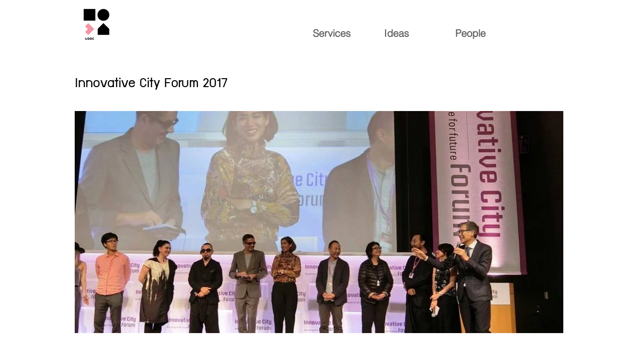

--- FILE ---
content_type: text/html; charset=UTF-8
request_url: https://en.uddc.net/20171018
body_size: 113657
content:
<!DOCTYPE html>
<html lang="en">
<head>
  
  <!-- SEO Tags -->
  <title>20171018 | UddC</title>
  <link rel="canonical" href="https://en.uddc.net/20171018"/>
  <meta property="og:title" content="20171018 | UddC"/>
  <meta property="og:url" content="https://en.uddc.net/20171018"/>
  <meta property="og:site_name" content="UddC"/>
  <meta property="og:type" content="website"/>
  <link rel="alternate" href="https://www.uddc.net/20171018" hreflang="x-default"/>
  <link rel="alternate" href="https://en.uddc.net/20171018" hreflang="en-us"/>
  <link rel="alternate" href="https://www.uddc.net/20171018" hreflang="th-th"/>
  <meta name="fb_admins_meta_tag" content="uddcbangkok"/>
  <meta name="google-site-verification" content="wD20ktv5a8nRQW6FUBgQBMHoh-x4MeHOKnVTS4kxYqE"/>
  <meta property="fb:admins" content="uddcbangkok"/>
  <meta name="twitter:card" content="summary_large_image"/>
  <meta name="twitter:title" content="20171018 | UddC"/>

  
  <meta charset='utf-8'>
  <meta name="viewport" content="width=device-width, initial-scale=1" id="wixDesktopViewport" />
  <meta http-equiv="X-UA-Compatible" content="IE=edge">
  <meta name="generator" content="Wix.com Website Builder"/>

  <link rel="icon" sizes="192x192" href="https://static.parastorage.com/client/pfavico.ico" type="image/x-icon"/>
  <link rel="shortcut icon" href="https://static.parastorage.com/client/pfavico.ico" type="image/x-icon"/>
  <link rel="apple-touch-icon" href="https://static.parastorage.com/client/pfavico.ico" type="image/x-icon"/>

  <!-- Safari Pinned Tab Icon -->
  <!-- <link rel="mask-icon" href="https://static.parastorage.com/client/pfavico.ico"> -->

  <!-- Original trials -->
  


  <!-- Segmenter Polyfill -->
  <script>
    if (!window.Intl || !window.Intl.Segmenter) {
      (function() {
        var script = document.createElement('script');
        script.src = 'https://static.parastorage.com/unpkg/@formatjs/intl-segmenter@11.7.10/polyfill.iife.js';
        document.head.appendChild(script);
      })();
    }
  </script>

  <!-- Legacy Polyfills -->
  <script nomodule="" src="https://static.parastorage.com/unpkg/core-js-bundle@3.2.1/minified.js"></script>
  <script nomodule="" src="https://static.parastorage.com/unpkg/focus-within-polyfill@5.0.9/dist/focus-within-polyfill.js"></script>

  <!-- Performance API Polyfills -->
  <script>
  (function () {
    var noop = function noop() {};
    if ("performance" in window === false) {
      window.performance = {};
    }
    window.performance.mark = performance.mark || noop;
    window.performance.measure = performance.measure || noop;
    if ("now" in window.performance === false) {
      var nowOffset = Date.now();
      if (performance.timing && performance.timing.navigationStart) {
        nowOffset = performance.timing.navigationStart;
      }
      window.performance.now = function now() {
        return Date.now() - nowOffset;
      };
    }
  })();
  </script>

  <!-- Globals Definitions -->
  <script>
    (function () {
      var now = Date.now()
      window.initialTimestamps = {
        initialTimestamp: now,
        initialRequestTimestamp: Math.round(performance.timeOrigin ? performance.timeOrigin : now - performance.now())
      }

      window.thunderboltTag = "libs-releases-GA-local"
      window.thunderboltVersion = "1.16667.0"
    })();
  </script>

  <!-- Essential Viewer Model -->
  <script type="application/json" id="wix-essential-viewer-model">{"fleetConfig":{"fleetName":"thunderbolt-isolated-platform-seo","type":"GA","code":0},"mode":{"qa":false,"enableTestApi":false,"debug":false,"ssrIndicator":false,"ssrOnly":false,"siteAssetsFallback":"enable","versionIndicator":false},"componentsLibrariesTopology":[{"artifactId":"editor-elements","namespace":"wixui","url":"https:\/\/static.parastorage.com\/services\/editor-elements\/1.14788.0"},{"artifactId":"editor-elements","namespace":"dsgnsys","url":"https:\/\/static.parastorage.com\/services\/editor-elements\/1.14788.0"}],"siteFeaturesConfigs":{"sessionManager":{"isRunningInDifferentSiteContext":false}},"language":{"userLanguage":"en"},"siteAssets":{"clientTopology":{"mediaRootUrl":"https:\/\/static.wixstatic.com","staticMediaUrl":"https:\/\/static.wixstatic.com\/media","moduleRepoUrl":"https:\/\/static.parastorage.com\/unpkg","fileRepoUrl":"https:\/\/static.parastorage.com\/services","viewerAppsUrl":"https:\/\/viewer-apps.parastorage.com","viewerAssetsUrl":"https:\/\/viewer-assets.parastorage.com","siteAssetsUrl":"https:\/\/siteassets.parastorage.com","pageJsonServerUrls":["https:\/\/pages.parastorage.com","https:\/\/staticorigin.wixstatic.com","https:\/\/en.uddc.net","https:\/\/fallback.wix.com\/wix-html-editor-pages-webapp\/page"],"pathOfTBModulesInFileRepoForFallback":"wix-thunderbolt\/dist\/"}},"siteFeatures":["appMonitoring","assetsLoader","builderContextProviders","builderModuleLoader","businessLogger","captcha","clickHandlerRegistrar","commonConfig","componentsLoader","componentsRegistry","consentPolicy","cookiesManager","cyclicTabbing","domSelectors","environmentWixCodeSdk","environment","locationWixCodeSdk","mpaNavigation","multilingual","navigationManager","navigationPhases","ooi","pages","panorama","renderer","reporter","router","scrollRestoration","seoWixCodeSdk","seo","sessionManager","siteMembersWixCodeSdk","siteMembers","siteScrollBlocker","siteWixCodeSdk","speculationRules","ssrCache","stores","structureApi","thunderboltInitializer","tpaCommons","tpaWorkerFeature","translations","usedPlatformApis","warmupData","windowMessageRegistrar","windowWixCodeSdk","wixCustomElementComponent","wixEmbedsApi","componentsReact","platform"],"site":{"externalBaseUrl":"https:\/\/en.uddc.net","isSEO":true},"media":{"staticMediaUrl":"https:\/\/static.wixstatic.com\/media","mediaRootUrl":"https:\/\/static.wixstatic.com\/","staticVideoUrl":"https:\/\/video.wixstatic.com\/"},"requestUrl":"https:\/\/en.uddc.net\/20171018","rollout":{"siteAssetsVersionsRollout":false,"isDACRollout":0,"isTBRollout":false},"commonConfig":{"brand":"wix","host":"VIEWER","bsi":"","consentPolicy":{},"consentPolicyHeader":{},"siteRevision":"602","renderingFlow":"NONE","language":"en","locale":"en-us"},"interactionSampleRatio":0.01,"dynamicModelUrl":"https:\/\/en.uddc.net\/_api\/v2\/dynamicmodel","accessTokensUrl":"https:\/\/en.uddc.net\/_api\/v1\/access-tokens","isExcludedFromSecurityExperiments":false,"experiments":{"specs.thunderbolt.hardenFetchAndXHR":true,"specs.thunderbolt.securityExperiments":true}}</script>
  <script>window.viewerModel = JSON.parse(document.getElementById('wix-essential-viewer-model').textContent)</script>

  <script>
    window.commonConfig = viewerModel.commonConfig
  </script>

  
  <!-- BEGIN handleAccessTokens bundle -->

  <script data-url="https://static.parastorage.com/services/wix-thunderbolt/dist/handleAccessTokens.inline.4f2f9a53.bundle.min.js">(()=>{"use strict";function e(e){let{context:o,property:r,value:n,enumerable:i=!0}=e,c=e.get,l=e.set;if(!r||void 0===n&&!c&&!l)return new Error("property and value are required");let a=o||globalThis,s=a?.[r],u={};if(void 0!==n)u.value=n;else{if(c){let e=t(c);e&&(u.get=e)}if(l){let e=t(l);e&&(u.set=e)}}let p={...u,enumerable:i||!1,configurable:!1};void 0!==n&&(p.writable=!1);try{Object.defineProperty(a,r,p)}catch(e){return e instanceof TypeError?s:e}return s}function t(e,t){return"function"==typeof e?e:!0===e?.async&&"function"==typeof e.func?t?async function(t){return e.func(t)}:async function(){return e.func()}:"function"==typeof e?.func?e.func:void 0}try{e({property:"strictDefine",value:e})}catch{}try{e({property:"defineStrictObject",value:r})}catch{}try{e({property:"defineStrictMethod",value:n})}catch{}var o=["toString","toLocaleString","valueOf","constructor","prototype"];function r(t){let{context:n,property:c,propertiesToExclude:l=[],skipPrototype:a=!1,hardenPrototypePropertiesToExclude:s=[]}=t;if(!c)return new Error("property is required");let u=(n||globalThis)[c],p={},f=i(n,c);u&&("object"==typeof u||"function"==typeof u)&&Reflect.ownKeys(u).forEach(t=>{if(!l.includes(t)&&!o.includes(t)){let o=i(u,t);if(o&&(o.writable||o.configurable)){let{value:r,get:n,set:i,enumerable:c=!1}=o,l={};void 0!==r?l.value=r:n?l.get=n:i&&(l.set=i);try{let o=e({context:u,property:t,...l,enumerable:c});p[t]=o}catch(e){if(!(e instanceof TypeError))throw e;try{p[t]=o.value||o.get||o.set}catch{}}}}});let d={originalObject:u,originalProperties:p};if(!a&&void 0!==u?.prototype){let e=r({context:u,property:"prototype",propertiesToExclude:s,skipPrototype:!0});e instanceof Error||(d.originalPrototype=e?.originalObject,d.originalPrototypeProperties=e?.originalProperties)}return e({context:n,property:c,value:u,enumerable:f?.enumerable}),d}function n(t,o){let r=(o||globalThis)[t],n=i(o||globalThis,t);return r&&n&&(n.writable||n.configurable)?(Object.freeze(r),e({context:globalThis,property:t,value:r})):r}function i(e,t){if(e&&t)try{return Reflect.getOwnPropertyDescriptor(e,t)}catch{return}}function c(e){if("string"!=typeof e)return e;try{return decodeURIComponent(e).toLowerCase().trim()}catch{return e.toLowerCase().trim()}}function l(e,t){let o="";if("string"==typeof e)o=e.split("=")[0]?.trim()||"";else{if(!e||"string"!=typeof e.name)return!1;o=e.name}return t.has(c(o)||"")}function a(e,t){let o;return o="string"==typeof e?e.split(";").map(e=>e.trim()).filter(e=>e.length>0):e||[],o.filter(e=>!l(e,t))}var s=null;function u(){return null===s&&(s=typeof Document>"u"?void 0:Object.getOwnPropertyDescriptor(Document.prototype,"cookie")),s}function p(t,o){if(!globalThis?.cookieStore)return;let r=globalThis.cookieStore.get.bind(globalThis.cookieStore),n=globalThis.cookieStore.getAll.bind(globalThis.cookieStore),i=globalThis.cookieStore.set.bind(globalThis.cookieStore),c=globalThis.cookieStore.delete.bind(globalThis.cookieStore);return e({context:globalThis.CookieStore.prototype,property:"get",value:async function(e){return l(("string"==typeof e?e:e.name)||"",t)?null:r.call(this,e)},enumerable:!0}),e({context:globalThis.CookieStore.prototype,property:"getAll",value:async function(){return a(await n.apply(this,Array.from(arguments)),t)},enumerable:!0}),e({context:globalThis.CookieStore.prototype,property:"set",value:async function(){let e=Array.from(arguments);if(!l(1===e.length?e[0].name:e[0],t))return i.apply(this,e);o&&console.warn(o)},enumerable:!0}),e({context:globalThis.CookieStore.prototype,property:"delete",value:async function(){let e=Array.from(arguments);if(!l(1===e.length?e[0].name:e[0],t))return c.apply(this,e)},enumerable:!0}),e({context:globalThis.cookieStore,property:"prototype",value:globalThis.CookieStore.prototype,enumerable:!1}),e({context:globalThis,property:"cookieStore",value:globalThis.cookieStore,enumerable:!0}),{get:r,getAll:n,set:i,delete:c}}var f=["TextEncoder","TextDecoder","XMLHttpRequestEventTarget","EventTarget","URL","JSON","Reflect","Object","Array","Map","Set","WeakMap","WeakSet","Promise","Symbol","Error"],d=["addEventListener","removeEventListener","dispatchEvent","encodeURI","encodeURIComponent","decodeURI","decodeURIComponent"];const y=(e,t)=>{try{const o=t?t.get.call(document):document.cookie;return o.split(";").map(e=>e.trim()).filter(t=>t?.startsWith(e))[0]?.split("=")[1]}catch(e){return""}},g=(e="",t="",o="/")=>`${e}=; ${t?`domain=${t};`:""} max-age=0; path=${o}; expires=Thu, 01 Jan 1970 00:00:01 GMT`;function m(){(function(){if("undefined"!=typeof window){const e=performance.getEntriesByType("navigation")[0];return"back_forward"===(e?.type||"")}return!1})()&&function(){const{counter:e}=function(){const e=b("getItem");if(e){const[t,o]=e.split("-"),r=o?parseInt(o,10):0;if(r>=3){const e=t?Number(t):0;if(Date.now()-e>6e4)return{counter:0}}return{counter:r}}return{counter:0}}();e<3?(!function(e=1){b("setItem",`${Date.now()}-${e}`)}(e+1),window.location.reload()):console.error("ATS: Max reload attempts reached")}()}function b(e,t){try{return sessionStorage[e]("reload",t||"")}catch(e){console.error("ATS: Error calling sessionStorage:",e)}}const h="client-session-bind",v="sec-fetch-unsupported",{experiments:w}=window.viewerModel,T=[h,"client-binding",v,"svSession","smSession","server-session-bind","wixSession2","wixSession3"].map(e=>e.toLowerCase()),{cookie:S}=function(t,o){let r=new Set(t);return e({context:document,property:"cookie",set:{func:e=>function(e,t,o,r){let n=u(),i=c(t.split(";")[0]||"")||"";[...o].every(e=>!i.startsWith(e.toLowerCase()))&&n?.set?n.set.call(e,t):r&&console.warn(r)}(document,e,r,o)},get:{func:()=>function(e,t){let o=u();if(!o?.get)throw new Error("Cookie descriptor or getter not available");return a(o.get.call(e),t).join("; ")}(document,r)},enumerable:!0}),{cookieStore:p(r,o),cookie:u()}}(T),k="tbReady",x="security_overrideGlobals",{experiments:E,siteFeaturesConfigs:C,accessTokensUrl:P}=window.viewerModel,R=P,M={},O=(()=>{const e=y(h,S);if(w["specs.thunderbolt.browserCacheReload"]){y(v,S)||e?b("removeItem"):m()}return(()=>{const e=g(h),t=g(h,location.hostname);S.set.call(document,e),S.set.call(document,t)})(),e})();O&&(M["client-binding"]=O);const D=fetch;addEventListener(k,function e(t){const{logger:o}=t.detail;try{window.tb.init({fetch:D,fetchHeaders:M})}catch(e){const t=new Error("TB003");o.meter(`${x}_${t.message}`,{paramsOverrides:{errorType:x,eventString:t.message}}),window?.viewerModel?.mode.debug&&console.error(e)}finally{removeEventListener(k,e)}}),E["specs.thunderbolt.hardenFetchAndXHR"]||(window.fetchDynamicModel=()=>C.sessionManager.isRunningInDifferentSiteContext?Promise.resolve({}):fetch(R,{credentials:"same-origin",headers:M}).then(function(e){if(!e.ok)throw new Error(`[${e.status}]${e.statusText}`);return e.json()}),window.dynamicModelPromise=window.fetchDynamicModel())})();
//# sourceMappingURL=https://static.parastorage.com/services/wix-thunderbolt/dist/handleAccessTokens.inline.4f2f9a53.bundle.min.js.map</script>

<!-- END handleAccessTokens bundle -->

<!-- BEGIN overrideGlobals bundle -->

<script data-url="https://static.parastorage.com/services/wix-thunderbolt/dist/overrideGlobals.inline.ec13bfcf.bundle.min.js">(()=>{"use strict";function e(e){let{context:r,property:o,value:n,enumerable:i=!0}=e,c=e.get,a=e.set;if(!o||void 0===n&&!c&&!a)return new Error("property and value are required");let l=r||globalThis,u=l?.[o],s={};if(void 0!==n)s.value=n;else{if(c){let e=t(c);e&&(s.get=e)}if(a){let e=t(a);e&&(s.set=e)}}let p={...s,enumerable:i||!1,configurable:!1};void 0!==n&&(p.writable=!1);try{Object.defineProperty(l,o,p)}catch(e){return e instanceof TypeError?u:e}return u}function t(e,t){return"function"==typeof e?e:!0===e?.async&&"function"==typeof e.func?t?async function(t){return e.func(t)}:async function(){return e.func()}:"function"==typeof e?.func?e.func:void 0}try{e({property:"strictDefine",value:e})}catch{}try{e({property:"defineStrictObject",value:o})}catch{}try{e({property:"defineStrictMethod",value:n})}catch{}var r=["toString","toLocaleString","valueOf","constructor","prototype"];function o(t){let{context:n,property:c,propertiesToExclude:a=[],skipPrototype:l=!1,hardenPrototypePropertiesToExclude:u=[]}=t;if(!c)return new Error("property is required");let s=(n||globalThis)[c],p={},f=i(n,c);s&&("object"==typeof s||"function"==typeof s)&&Reflect.ownKeys(s).forEach(t=>{if(!a.includes(t)&&!r.includes(t)){let r=i(s,t);if(r&&(r.writable||r.configurable)){let{value:o,get:n,set:i,enumerable:c=!1}=r,a={};void 0!==o?a.value=o:n?a.get=n:i&&(a.set=i);try{let r=e({context:s,property:t,...a,enumerable:c});p[t]=r}catch(e){if(!(e instanceof TypeError))throw e;try{p[t]=r.value||r.get||r.set}catch{}}}}});let d={originalObject:s,originalProperties:p};if(!l&&void 0!==s?.prototype){let e=o({context:s,property:"prototype",propertiesToExclude:u,skipPrototype:!0});e instanceof Error||(d.originalPrototype=e?.originalObject,d.originalPrototypeProperties=e?.originalProperties)}return e({context:n,property:c,value:s,enumerable:f?.enumerable}),d}function n(t,r){let o=(r||globalThis)[t],n=i(r||globalThis,t);return o&&n&&(n.writable||n.configurable)?(Object.freeze(o),e({context:globalThis,property:t,value:o})):o}function i(e,t){if(e&&t)try{return Reflect.getOwnPropertyDescriptor(e,t)}catch{return}}function c(e){if("string"!=typeof e)return e;try{return decodeURIComponent(e).toLowerCase().trim()}catch{return e.toLowerCase().trim()}}function a(e,t){return e instanceof Headers?e.forEach((r,o)=>{l(o,t)||e.delete(o)}):Object.keys(e).forEach(r=>{l(r,t)||delete e[r]}),e}function l(e,t){return!t.has(c(e)||"")}function u(e,t){let r=!0,o=function(e){let t,r;if(globalThis.Request&&e instanceof Request)t=e.url;else{if("function"!=typeof e?.toString)throw new Error("Unsupported type for url");t=e.toString()}try{return new URL(t).pathname}catch{return r=t.replace(/#.+/gi,"").split("?").shift(),r.startsWith("/")?r:`/${r}`}}(e),n=c(o);return n&&t.some(e=>n.includes(e))&&(r=!1),r}function s(t,r,o){let n=fetch,i=XMLHttpRequest,c=new Set(r);function s(){let e=new i,r=e.open,n=e.setRequestHeader;return e.open=function(){let n=Array.from(arguments),i=n[1];if(n.length<2||u(i,t))return r.apply(e,n);throw new Error(o||`Request not allowed for path ${i}`)},e.setRequestHeader=function(t,r){l(decodeURIComponent(t),c)&&n.call(e,t,r)},e}return e({property:"fetch",value:function(){let e=function(e,t){return globalThis.Request&&e[0]instanceof Request&&e[0]?.headers?a(e[0].headers,t):e[1]?.headers&&a(e[1].headers,t),e}(arguments,c);return u(arguments[0],t)?n.apply(globalThis,Array.from(e)):new Promise((e,t)=>{t(new Error(o||`Request not allowed for path ${arguments[0]}`))})},enumerable:!0}),e({property:"XMLHttpRequest",value:s,enumerable:!0}),Object.keys(i).forEach(e=>{s[e]=i[e]}),{fetch:n,XMLHttpRequest:i}}var p=["TextEncoder","TextDecoder","XMLHttpRequestEventTarget","EventTarget","URL","JSON","Reflect","Object","Array","Map","Set","WeakMap","WeakSet","Promise","Symbol","Error"],f=["addEventListener","removeEventListener","dispatchEvent","encodeURI","encodeURIComponent","decodeURI","decodeURIComponent"];const d=function(){let t=globalThis.open,r=document.open;function o(e,r,o){let n="string"!=typeof e,i=t.call(window,e,r,o);return n||e&&function(e){return e.startsWith("//")&&/(?:[a-z0-9](?:[a-z0-9-]{0,61}[a-z0-9])?\.)+[a-z0-9][a-z0-9-]{0,61}[a-z0-9]/g.test(`${location.protocol}:${e}`)&&(e=`${location.protocol}${e}`),!e.startsWith("http")||new URL(e).hostname===location.hostname}(e)?{}:i}return e({property:"open",value:o,context:globalThis,enumerable:!0}),e({property:"open",value:function(e,t,n){return e?o(e,t,n):r.call(document,e||"",t||"",n||"")},context:document,enumerable:!0}),{open:t,documentOpen:r}},y=function(){let t=document.createElement,r=Element.prototype.setAttribute,o=Element.prototype.setAttributeNS;return e({property:"createElement",context:document,value:function(n,i){let a=t.call(document,n,i);if("iframe"===c(n)){e({property:"srcdoc",context:a,get:()=>"",set:()=>{console.warn("`srcdoc` is not allowed in iframe elements.")}});let t=function(e,t){"srcdoc"!==e.toLowerCase()?r.call(a,e,t):console.warn("`srcdoc` attribute is not allowed to be set.")},n=function(e,t,r){"srcdoc"!==t.toLowerCase()?o.call(a,e,t,r):console.warn("`srcdoc` attribute is not allowed to be set.")};a.setAttribute=t,a.setAttributeNS=n}return a},enumerable:!0}),{createElement:t,setAttribute:r,setAttributeNS:o}},m=["client-binding"],b=["/_api/v1/access-tokens","/_api/v2/dynamicmodel","/_api/one-app-session-web/v3/businesses"],h=function(){let t=setTimeout,r=setInterval;return o("setTimeout",0,globalThis),o("setInterval",0,globalThis),{setTimeout:t,setInterval:r};function o(t,r,o){let n=o||globalThis,i=n[t];if(!i||"function"!=typeof i)throw new Error(`Function ${t} not found or is not a function`);e({property:t,value:function(){let e=Array.from(arguments);if("string"!=typeof e[r])return i.apply(n,e);console.warn(`Calling ${t} with a String Argument at index ${r} is not allowed`)},context:o,enumerable:!0})}},v=function(){if(navigator&&"serviceWorker"in navigator){let t=navigator.serviceWorker.register;return e({context:navigator.serviceWorker,property:"register",value:function(){console.log("Service worker registration is not allowed")},enumerable:!0}),{register:t}}return{}};performance.mark("overrideGlobals started");const{isExcludedFromSecurityExperiments:g,experiments:w}=window.viewerModel,E=!g&&w["specs.thunderbolt.securityExperiments"];try{d(),E&&y(),w["specs.thunderbolt.hardenFetchAndXHR"]&&E&&s(b,m),v(),(e=>{let t=[],r=[];r=r.concat(["TextEncoder","TextDecoder"]),e&&(r=r.concat(["XMLHttpRequestEventTarget","EventTarget"])),r=r.concat(["URL","JSON"]),e&&(t=t.concat(["addEventListener","removeEventListener"])),t=t.concat(["encodeURI","encodeURIComponent","decodeURI","decodeURIComponent"]),r=r.concat(["String","Number"]),e&&r.push("Object"),r=r.concat(["Reflect"]),t.forEach(e=>{n(e),["addEventListener","removeEventListener"].includes(e)&&n(e,document)}),r.forEach(e=>{o({property:e})})})(E),E&&h()}catch(e){window?.viewerModel?.mode.debug&&console.error(e);const t=new Error("TB006");window.fedops?.reportError(t,"security_overrideGlobals"),window.Sentry?window.Sentry.captureException(t):globalThis.defineStrictProperty("sentryBuffer",[t],window,!1)}performance.mark("overrideGlobals ended")})();
//# sourceMappingURL=https://static.parastorage.com/services/wix-thunderbolt/dist/overrideGlobals.inline.ec13bfcf.bundle.min.js.map</script>

<!-- END overrideGlobals bundle -->


  
  <script>
    window.commonConfig = viewerModel.commonConfig

	
  </script>

  <!-- Initial CSS -->
  <style data-url="https://static.parastorage.com/services/wix-thunderbolt/dist/main.347af09f.min.css">@keyframes slide-horizontal-new{0%{transform:translateX(100%)}}@keyframes slide-horizontal-old{80%{opacity:1}to{opacity:0;transform:translateX(-100%)}}@keyframes slide-vertical-new{0%{transform:translateY(-100%)}}@keyframes slide-vertical-old{80%{opacity:1}to{opacity:0;transform:translateY(100%)}}@keyframes out-in-new{0%{opacity:0}}@keyframes out-in-old{to{opacity:0}}:root:active-view-transition{view-transition-name:none}::view-transition{pointer-events:none}:root:active-view-transition::view-transition-new(page-group),:root:active-view-transition::view-transition-old(page-group){animation-duration:.6s;cursor:wait;pointer-events:all}:root:active-view-transition-type(SlideHorizontal)::view-transition-old(page-group){animation:slide-horizontal-old .6s cubic-bezier(.83,0,.17,1) forwards;mix-blend-mode:normal}:root:active-view-transition-type(SlideHorizontal)::view-transition-new(page-group){animation:slide-horizontal-new .6s cubic-bezier(.83,0,.17,1) backwards;mix-blend-mode:normal}:root:active-view-transition-type(SlideVertical)::view-transition-old(page-group){animation:slide-vertical-old .6s cubic-bezier(.83,0,.17,1) forwards;mix-blend-mode:normal}:root:active-view-transition-type(SlideVertical)::view-transition-new(page-group){animation:slide-vertical-new .6s cubic-bezier(.83,0,.17,1) backwards;mix-blend-mode:normal}:root:active-view-transition-type(OutIn)::view-transition-old(page-group){animation:out-in-old .35s cubic-bezier(.22,1,.36,1) forwards}:root:active-view-transition-type(OutIn)::view-transition-new(page-group){animation:out-in-new .35s cubic-bezier(.64,0,.78,0) .35s backwards}@media(prefers-reduced-motion:reduce){::view-transition-group(*),::view-transition-new(*),::view-transition-old(*){animation:none!important}}body,html{background:transparent;border:0;margin:0;outline:0;padding:0;vertical-align:baseline}body{--scrollbar-width:0px;font-family:Arial,Helvetica,sans-serif;font-size:10px}body,html{height:100%}body{overflow-x:auto;overflow-y:scroll}body:not(.responsive) #site-root{min-width:var(--site-width);width:100%}body:not([data-js-loaded]) [data-hide-prejs]{visibility:hidden}interact-element{display:contents}#SITE_CONTAINER{position:relative}:root{--one-unit:1vw;--section-max-width:9999px;--spx-stopper-max:9999px;--spx-stopper-min:0px;--browser-zoom:1}@supports(-webkit-appearance:none) and (stroke-color:transparent){:root{--safari-sticky-fix:opacity;--experimental-safari-sticky-fix:translateZ(0)}}@supports(container-type:inline-size){:root{--one-unit:1cqw}}[id^=oldHoverBox-]{mix-blend-mode:plus-lighter;transition:opacity .5s ease,visibility .5s ease}[data-mesh-id$=inlineContent-gridContainer]:has(>[id^=oldHoverBox-]){isolation:isolate}</style>
<style data-url="https://static.parastorage.com/services/wix-thunderbolt/dist/main.renderer.9cb0985f.min.css">a,abbr,acronym,address,applet,b,big,blockquote,button,caption,center,cite,code,dd,del,dfn,div,dl,dt,em,fieldset,font,footer,form,h1,h2,h3,h4,h5,h6,header,i,iframe,img,ins,kbd,label,legend,li,nav,object,ol,p,pre,q,s,samp,section,small,span,strike,strong,sub,sup,table,tbody,td,tfoot,th,thead,title,tr,tt,u,ul,var{background:transparent;border:0;margin:0;outline:0;padding:0;vertical-align:baseline}input,select,textarea{box-sizing:border-box;font-family:Helvetica,Arial,sans-serif}ol,ul{list-style:none}blockquote,q{quotes:none}ins{text-decoration:none}del{text-decoration:line-through}table{border-collapse:collapse;border-spacing:0}a{cursor:pointer;text-decoration:none}.testStyles{overflow-y:hidden}.reset-button{-webkit-appearance:none;background:none;border:0;color:inherit;font:inherit;line-height:normal;outline:0;overflow:visible;padding:0;-webkit-user-select:none;-moz-user-select:none;-ms-user-select:none}:focus{outline:none}body.device-mobile-optimized:not(.disable-site-overflow){overflow-x:hidden;overflow-y:scroll}body.device-mobile-optimized:not(.responsive) #SITE_CONTAINER{margin-left:auto;margin-right:auto;overflow-x:visible;position:relative;width:320px}body.device-mobile-optimized:not(.responsive):not(.blockSiteScrolling) #SITE_CONTAINER{margin-top:0}body.device-mobile-optimized>*{max-width:100%!important}body.device-mobile-optimized #site-root{overflow-x:hidden;overflow-y:hidden}@supports(overflow:clip){body.device-mobile-optimized #site-root{overflow-x:clip;overflow-y:clip}}body.device-mobile-non-optimized #SITE_CONTAINER #site-root{overflow-x:clip;overflow-y:clip}body.device-mobile-non-optimized.fullScreenMode{background-color:#5f6360}body.device-mobile-non-optimized.fullScreenMode #MOBILE_ACTIONS_MENU,body.device-mobile-non-optimized.fullScreenMode #SITE_BACKGROUND,body.device-mobile-non-optimized.fullScreenMode #site-root,body.fullScreenMode #WIX_ADS{visibility:hidden}body.fullScreenMode{overflow-x:hidden!important;overflow-y:hidden!important}body.fullScreenMode.device-mobile-optimized #TINY_MENU{opacity:0;pointer-events:none}body.fullScreenMode-scrollable.device-mobile-optimized{overflow-x:hidden!important;overflow-y:auto!important}body.fullScreenMode-scrollable.device-mobile-optimized #masterPage,body.fullScreenMode-scrollable.device-mobile-optimized #site-root{overflow-x:hidden!important;overflow-y:hidden!important}body.fullScreenMode-scrollable.device-mobile-optimized #SITE_BACKGROUND,body.fullScreenMode-scrollable.device-mobile-optimized #masterPage{height:auto!important}body.fullScreenMode-scrollable.device-mobile-optimized #masterPage.mesh-layout{height:0!important}body.blockSiteScrolling,body.siteScrollingBlocked{position:fixed;width:100%}body.blockSiteScrolling #SITE_CONTAINER{margin-top:calc(var(--blocked-site-scroll-margin-top)*-1)}#site-root{margin:0 auto;min-height:100%;position:relative;top:var(--wix-ads-height)}#site-root img:not([src]){visibility:hidden}#site-root svg img:not([src]){visibility:visible}.auto-generated-link{color:inherit}#SCROLL_TO_BOTTOM,#SCROLL_TO_TOP{height:0}.has-click-trigger{cursor:pointer}.fullScreenOverlay{bottom:0;display:flex;justify-content:center;left:0;overflow-y:hidden;position:fixed;right:0;top:-60px;z-index:1005}.fullScreenOverlay>.fullScreenOverlayContent{bottom:0;left:0;margin:0 auto;overflow:hidden;position:absolute;right:0;top:60px;transform:translateZ(0)}[data-mesh-id$=centeredContent],[data-mesh-id$=form],[data-mesh-id$=inlineContent]{pointer-events:none;position:relative}[data-mesh-id$=-gridWrapper],[data-mesh-id$=-rotated-wrapper]{pointer-events:none}[data-mesh-id$=-gridContainer]>*,[data-mesh-id$=-rotated-wrapper]>*,[data-mesh-id$=inlineContent]>:not([data-mesh-id$=-gridContainer]){pointer-events:auto}.device-mobile-optimized #masterPage.mesh-layout #SOSP_CONTAINER_CUSTOM_ID{grid-area:2/1/3/2;-ms-grid-row:2;position:relative}#masterPage.mesh-layout{-ms-grid-rows:max-content max-content min-content max-content;-ms-grid-columns:100%;align-items:start;display:-ms-grid;display:grid;grid-template-columns:100%;grid-template-rows:max-content max-content min-content max-content;justify-content:stretch}#masterPage.mesh-layout #PAGES_CONTAINER,#masterPage.mesh-layout #SITE_FOOTER-placeholder,#masterPage.mesh-layout #SITE_FOOTER_WRAPPER,#masterPage.mesh-layout #SITE_HEADER-placeholder,#masterPage.mesh-layout #SITE_HEADER_WRAPPER,#masterPage.mesh-layout #SOSP_CONTAINER_CUSTOM_ID[data-state~=mobileView],#masterPage.mesh-layout #soapAfterPagesContainer,#masterPage.mesh-layout #soapBeforePagesContainer{-ms-grid-row-align:start;-ms-grid-column-align:start;-ms-grid-column:1}#masterPage.mesh-layout #SITE_HEADER-placeholder,#masterPage.mesh-layout #SITE_HEADER_WRAPPER{grid-area:1/1/2/2;-ms-grid-row:1}#masterPage.mesh-layout #PAGES_CONTAINER,#masterPage.mesh-layout #soapAfterPagesContainer,#masterPage.mesh-layout #soapBeforePagesContainer{grid-area:3/1/4/2;-ms-grid-row:3}#masterPage.mesh-layout #soapAfterPagesContainer,#masterPage.mesh-layout #soapBeforePagesContainer{width:100%}#masterPage.mesh-layout #PAGES_CONTAINER{align-self:stretch}#masterPage.mesh-layout main#PAGES_CONTAINER{display:block}#masterPage.mesh-layout #SITE_FOOTER-placeholder,#masterPage.mesh-layout #SITE_FOOTER_WRAPPER{grid-area:4/1/5/2;-ms-grid-row:4}#masterPage.mesh-layout #SITE_PAGES,#masterPage.mesh-layout [data-mesh-id=PAGES_CONTAINERcenteredContent],#masterPage.mesh-layout [data-mesh-id=PAGES_CONTAINERinlineContent]{height:100%}#masterPage.mesh-layout.desktop>*{width:100%}#masterPage.mesh-layout #PAGES_CONTAINER,#masterPage.mesh-layout #SITE_FOOTER,#masterPage.mesh-layout #SITE_FOOTER_WRAPPER,#masterPage.mesh-layout #SITE_HEADER,#masterPage.mesh-layout #SITE_HEADER_WRAPPER,#masterPage.mesh-layout #SITE_PAGES,#masterPage.mesh-layout #masterPageinlineContent{position:relative}#masterPage.mesh-layout #SITE_HEADER{grid-area:1/1/2/2}#masterPage.mesh-layout #SITE_FOOTER{grid-area:4/1/5/2}#masterPage.mesh-layout.overflow-x-clip #SITE_FOOTER,#masterPage.mesh-layout.overflow-x-clip #SITE_HEADER{overflow-x:clip}[data-z-counter]{z-index:0}[data-z-counter="0"]{z-index:auto}.wixSiteProperties{-webkit-font-smoothing:antialiased;-moz-osx-font-smoothing:grayscale}:root{--wst-button-color-fill-primary:rgb(var(--color_48));--wst-button-color-border-primary:rgb(var(--color_49));--wst-button-color-text-primary:rgb(var(--color_50));--wst-button-color-fill-primary-hover:rgb(var(--color_51));--wst-button-color-border-primary-hover:rgb(var(--color_52));--wst-button-color-text-primary-hover:rgb(var(--color_53));--wst-button-color-fill-primary-disabled:rgb(var(--color_54));--wst-button-color-border-primary-disabled:rgb(var(--color_55));--wst-button-color-text-primary-disabled:rgb(var(--color_56));--wst-button-color-fill-secondary:rgb(var(--color_57));--wst-button-color-border-secondary:rgb(var(--color_58));--wst-button-color-text-secondary:rgb(var(--color_59));--wst-button-color-fill-secondary-hover:rgb(var(--color_60));--wst-button-color-border-secondary-hover:rgb(var(--color_61));--wst-button-color-text-secondary-hover:rgb(var(--color_62));--wst-button-color-fill-secondary-disabled:rgb(var(--color_63));--wst-button-color-border-secondary-disabled:rgb(var(--color_64));--wst-button-color-text-secondary-disabled:rgb(var(--color_65));--wst-color-fill-base-1:rgb(var(--color_36));--wst-color-fill-base-2:rgb(var(--color_37));--wst-color-fill-base-shade-1:rgb(var(--color_38));--wst-color-fill-base-shade-2:rgb(var(--color_39));--wst-color-fill-base-shade-3:rgb(var(--color_40));--wst-color-fill-accent-1:rgb(var(--color_41));--wst-color-fill-accent-2:rgb(var(--color_42));--wst-color-fill-accent-3:rgb(var(--color_43));--wst-color-fill-accent-4:rgb(var(--color_44));--wst-color-fill-background-primary:rgb(var(--color_11));--wst-color-fill-background-secondary:rgb(var(--color_12));--wst-color-text-primary:rgb(var(--color_15));--wst-color-text-secondary:rgb(var(--color_14));--wst-color-action:rgb(var(--color_18));--wst-color-disabled:rgb(var(--color_39));--wst-color-title:rgb(var(--color_45));--wst-color-subtitle:rgb(var(--color_46));--wst-color-line:rgb(var(--color_47));--wst-font-style-h2:var(--font_2);--wst-font-style-h3:var(--font_3);--wst-font-style-h4:var(--font_4);--wst-font-style-h5:var(--font_5);--wst-font-style-h6:var(--font_6);--wst-font-style-body-large:var(--font_7);--wst-font-style-body-medium:var(--font_8);--wst-font-style-body-small:var(--font_9);--wst-font-style-body-x-small:var(--font_10);--wst-color-custom-1:rgb(var(--color_13));--wst-color-custom-2:rgb(var(--color_16));--wst-color-custom-3:rgb(var(--color_17));--wst-color-custom-4:rgb(var(--color_19));--wst-color-custom-5:rgb(var(--color_20));--wst-color-custom-6:rgb(var(--color_21));--wst-color-custom-7:rgb(var(--color_22));--wst-color-custom-8:rgb(var(--color_23));--wst-color-custom-9:rgb(var(--color_24));--wst-color-custom-10:rgb(var(--color_25));--wst-color-custom-11:rgb(var(--color_26));--wst-color-custom-12:rgb(var(--color_27));--wst-color-custom-13:rgb(var(--color_28));--wst-color-custom-14:rgb(var(--color_29));--wst-color-custom-15:rgb(var(--color_30));--wst-color-custom-16:rgb(var(--color_31));--wst-color-custom-17:rgb(var(--color_32));--wst-color-custom-18:rgb(var(--color_33));--wst-color-custom-19:rgb(var(--color_34));--wst-color-custom-20:rgb(var(--color_35))}.wix-presets-wrapper{display:contents}</style>

  <meta name="format-detection" content="telephone=no">
  <meta name="skype_toolbar" content="skype_toolbar_parser_compatible">
  
  

  

  

  <!-- head performance data start -->
  
  <!-- head performance data end -->
  

    


    
<style data-href="https://static.parastorage.com/services/editor-elements-library/dist/thunderbolt/rb_wixui.thunderbolt_bootstrap.a1b00b19.min.css">.cwL6XW{cursor:pointer}.sNF2R0{opacity:0}.hLoBV3{transition:opacity var(--transition-duration) cubic-bezier(.37,0,.63,1)}.Rdf41z,.hLoBV3{opacity:1}.ftlZWo{transition:opacity var(--transition-duration) cubic-bezier(.37,0,.63,1)}.ATGlOr,.ftlZWo{opacity:0}.KQSXD0{transition:opacity var(--transition-duration) cubic-bezier(.64,0,.78,0)}.KQSXD0,.pagQKE{opacity:1}._6zG5H{opacity:0;transition:opacity var(--transition-duration) cubic-bezier(.22,1,.36,1)}.BB49uC{transform:translateX(100%)}.j9xE1V{transition:transform var(--transition-duration) cubic-bezier(.87,0,.13,1)}.ICs7Rs,.j9xE1V{transform:translateX(0)}.DxijZJ{transition:transform var(--transition-duration) cubic-bezier(.87,0,.13,1)}.B5kjYq,.DxijZJ{transform:translateX(-100%)}.cJijIV{transition:transform var(--transition-duration) cubic-bezier(.87,0,.13,1)}.cJijIV,.hOxaWM{transform:translateX(0)}.T9p3fN{transform:translateX(100%);transition:transform var(--transition-duration) cubic-bezier(.87,0,.13,1)}.qDxYJm{transform:translateY(100%)}.aA9V0P{transition:transform var(--transition-duration) cubic-bezier(.87,0,.13,1)}.YPXPAS,.aA9V0P{transform:translateY(0)}.Xf2zsA{transition:transform var(--transition-duration) cubic-bezier(.87,0,.13,1)}.Xf2zsA,.y7Kt7s{transform:translateY(-100%)}.EeUgMu{transition:transform var(--transition-duration) cubic-bezier(.87,0,.13,1)}.EeUgMu,.fdHrtm{transform:translateY(0)}.WIFaG4{transform:translateY(100%);transition:transform var(--transition-duration) cubic-bezier(.87,0,.13,1)}body:not(.responsive) .JsJXaX{overflow-x:clip}:root:active-view-transition .JsJXaX{view-transition-name:page-group}.AnQkDU{display:grid;grid-template-columns:1fr;grid-template-rows:1fr;height:100%}.AnQkDU>div{align-self:stretch!important;grid-area:1/1/2/2;justify-self:stretch!important}.StylableButton2545352419__root{-archetype:box;border:none;box-sizing:border-box;cursor:pointer;display:block;height:100%;min-height:10px;min-width:10px;padding:0;touch-action:manipulation;width:100%}.StylableButton2545352419__root[disabled]{pointer-events:none}.StylableButton2545352419__root:not(:hover):not([disabled]).StylableButton2545352419--hasBackgroundColor{background-color:var(--corvid-background-color)!important}.StylableButton2545352419__root:hover:not([disabled]).StylableButton2545352419--hasHoverBackgroundColor{background-color:var(--corvid-hover-background-color)!important}.StylableButton2545352419__root:not(:hover)[disabled].StylableButton2545352419--hasDisabledBackgroundColor{background-color:var(--corvid-disabled-background-color)!important}.StylableButton2545352419__root:not(:hover):not([disabled]).StylableButton2545352419--hasBorderColor{border-color:var(--corvid-border-color)!important}.StylableButton2545352419__root:hover:not([disabled]).StylableButton2545352419--hasHoverBorderColor{border-color:var(--corvid-hover-border-color)!important}.StylableButton2545352419__root:not(:hover)[disabled].StylableButton2545352419--hasDisabledBorderColor{border-color:var(--corvid-disabled-border-color)!important}.StylableButton2545352419__root.StylableButton2545352419--hasBorderRadius{border-radius:var(--corvid-border-radius)!important}.StylableButton2545352419__root.StylableButton2545352419--hasBorderWidth{border-width:var(--corvid-border-width)!important}.StylableButton2545352419__root:not(:hover):not([disabled]).StylableButton2545352419--hasColor,.StylableButton2545352419__root:not(:hover):not([disabled]).StylableButton2545352419--hasColor .StylableButton2545352419__label{color:var(--corvid-color)!important}.StylableButton2545352419__root:hover:not([disabled]).StylableButton2545352419--hasHoverColor,.StylableButton2545352419__root:hover:not([disabled]).StylableButton2545352419--hasHoverColor .StylableButton2545352419__label{color:var(--corvid-hover-color)!important}.StylableButton2545352419__root:not(:hover)[disabled].StylableButton2545352419--hasDisabledColor,.StylableButton2545352419__root:not(:hover)[disabled].StylableButton2545352419--hasDisabledColor .StylableButton2545352419__label{color:var(--corvid-disabled-color)!important}.StylableButton2545352419__link{-archetype:box;box-sizing:border-box;color:#000;text-decoration:none}.StylableButton2545352419__container{align-items:center;display:flex;flex-basis:auto;flex-direction:row;flex-grow:1;height:100%;justify-content:center;overflow:hidden;transition:all .2s ease,visibility 0s;width:100%}.StylableButton2545352419__label{-archetype:text;-controller-part-type:LayoutChildDisplayDropdown,LayoutFlexChildSpacing(first);max-width:100%;min-width:1.8em;overflow:hidden;text-align:center;text-overflow:ellipsis;transition:inherit;white-space:nowrap}.StylableButton2545352419__root.StylableButton2545352419--isMaxContent .StylableButton2545352419__label{text-overflow:unset}.StylableButton2545352419__root.StylableButton2545352419--isWrapText .StylableButton2545352419__label{min-width:10px;overflow-wrap:break-word;white-space:break-spaces;word-break:break-word}.StylableButton2545352419__icon{-archetype:icon;-controller-part-type:LayoutChildDisplayDropdown,LayoutFlexChildSpacing(last);flex-shrink:0;height:50px;min-width:1px;transition:inherit}.StylableButton2545352419__icon.StylableButton2545352419--override{display:block!important}.StylableButton2545352419__icon svg,.StylableButton2545352419__icon>span{display:flex;height:inherit;width:inherit}.StylableButton2545352419__root:not(:hover):not([disalbed]).StylableButton2545352419--hasIconColor .StylableButton2545352419__icon svg{fill:var(--corvid-icon-color)!important;stroke:var(--corvid-icon-color)!important}.StylableButton2545352419__root:hover:not([disabled]).StylableButton2545352419--hasHoverIconColor .StylableButton2545352419__icon svg{fill:var(--corvid-hover-icon-color)!important;stroke:var(--corvid-hover-icon-color)!important}.StylableButton2545352419__root:not(:hover)[disabled].StylableButton2545352419--hasDisabledIconColor .StylableButton2545352419__icon svg{fill:var(--corvid-disabled-icon-color)!important;stroke:var(--corvid-disabled-icon-color)!important}.aeyn4z{bottom:0;left:0;position:absolute;right:0;top:0}.qQrFOK{cursor:pointer}.VDJedC{-webkit-tap-highlight-color:rgba(0,0,0,0);fill:var(--corvid-fill-color,var(--fill));fill-opacity:var(--fill-opacity);stroke:var(--corvid-stroke-color,var(--stroke));stroke-opacity:var(--stroke-opacity);stroke-width:var(--stroke-width);filter:var(--drop-shadow,none);opacity:var(--opacity);transform:var(--flip)}.VDJedC,.VDJedC svg{bottom:0;left:0;position:absolute;right:0;top:0}.VDJedC svg{height:var(--svg-calculated-height,100%);margin:auto;padding:var(--svg-calculated-padding,0);width:var(--svg-calculated-width,100%)}.VDJedC svg:not([data-type=ugc]){overflow:visible}.l4CAhn *{vector-effect:non-scaling-stroke}.Z_l5lU{-webkit-text-size-adjust:100%;-moz-text-size-adjust:100%;text-size-adjust:100%}ol.font_100,ul.font_100{color:#080808;font-family:"Arial, Helvetica, sans-serif",serif;font-size:10px;font-style:normal;font-variant:normal;font-weight:400;letter-spacing:normal;line-height:normal;margin:0;text-decoration:none}ol.font_100 li,ul.font_100 li{margin-bottom:12px}ol.wix-list-text-align,ul.wix-list-text-align{list-style-position:inside}ol.wix-list-text-align h1,ol.wix-list-text-align h2,ol.wix-list-text-align h3,ol.wix-list-text-align h4,ol.wix-list-text-align h5,ol.wix-list-text-align h6,ol.wix-list-text-align p,ul.wix-list-text-align h1,ul.wix-list-text-align h2,ul.wix-list-text-align h3,ul.wix-list-text-align h4,ul.wix-list-text-align h5,ul.wix-list-text-align h6,ul.wix-list-text-align p{display:inline}.HQSswv{cursor:pointer}.yi6otz{clip:rect(0 0 0 0);border:0;height:1px;margin:-1px;overflow:hidden;padding:0;position:absolute;width:1px}.zQ9jDz [data-attr-richtext-marker=true]{display:block}.zQ9jDz [data-attr-richtext-marker=true] table{border-collapse:collapse;margin:15px 0;width:100%}.zQ9jDz [data-attr-richtext-marker=true] table td{padding:12px;position:relative}.zQ9jDz [data-attr-richtext-marker=true] table td:after{border-bottom:1px solid currentColor;border-left:1px solid currentColor;bottom:0;content:"";left:0;opacity:.2;position:absolute;right:0;top:0}.zQ9jDz [data-attr-richtext-marker=true] table tr td:last-child:after{border-right:1px solid currentColor}.zQ9jDz [data-attr-richtext-marker=true] table tr:first-child td:after{border-top:1px solid currentColor}@supports(-webkit-appearance:none) and (stroke-color:transparent){.qvSjx3>*>:first-child{vertical-align:top}}@supports(-webkit-touch-callout:none){.qvSjx3>*>:first-child{vertical-align:top}}.LkZBpT :is(p,h1,h2,h3,h4,h5,h6,ul,ol,span[data-attr-richtext-marker],blockquote,div) [class$=rich-text__text],.LkZBpT :is(p,h1,h2,h3,h4,h5,h6,ul,ol,span[data-attr-richtext-marker],blockquote,div)[class$=rich-text__text]{color:var(--corvid-color,currentColor)}.LkZBpT :is(p,h1,h2,h3,h4,h5,h6,ul,ol,span[data-attr-richtext-marker],blockquote,div) span[style*=color]{color:var(--corvid-color,currentColor)!important}.Kbom4H{direction:var(--text-direction);min-height:var(--min-height);min-width:var(--min-width)}.Kbom4H .upNqi2{word-wrap:break-word;height:100%;overflow-wrap:break-word;position:relative;width:100%}.Kbom4H .upNqi2 ul{list-style:disc inside}.Kbom4H .upNqi2 li{margin-bottom:12px}.MMl86N blockquote,.MMl86N div,.MMl86N h1,.MMl86N h2,.MMl86N h3,.MMl86N h4,.MMl86N h5,.MMl86N h6,.MMl86N p{letter-spacing:normal;line-height:normal}.gYHZuN{min-height:var(--min-height);min-width:var(--min-width)}.gYHZuN .upNqi2{word-wrap:break-word;height:100%;overflow-wrap:break-word;position:relative;width:100%}.gYHZuN .upNqi2 ol,.gYHZuN .upNqi2 ul{letter-spacing:normal;line-height:normal;margin-inline-start:.5em;padding-inline-start:1.3em}.gYHZuN .upNqi2 ul{list-style-type:disc}.gYHZuN .upNqi2 ol{list-style-type:decimal}.gYHZuN .upNqi2 ol ul,.gYHZuN .upNqi2 ul ul{line-height:normal;list-style-type:circle}.gYHZuN .upNqi2 ol ol ul,.gYHZuN .upNqi2 ol ul ul,.gYHZuN .upNqi2 ul ol ul,.gYHZuN .upNqi2 ul ul ul{line-height:normal;list-style-type:square}.gYHZuN .upNqi2 li{font-style:inherit;font-weight:inherit;letter-spacing:normal;line-height:inherit}.gYHZuN .upNqi2 h1,.gYHZuN .upNqi2 h2,.gYHZuN .upNqi2 h3,.gYHZuN .upNqi2 h4,.gYHZuN .upNqi2 h5,.gYHZuN .upNqi2 h6,.gYHZuN .upNqi2 p{letter-spacing:normal;line-height:normal;margin-block:0;margin:0}.gYHZuN .upNqi2 a{color:inherit}.MMl86N,.ku3DBC{word-wrap:break-word;direction:var(--text-direction);min-height:var(--min-height);min-width:var(--min-width);mix-blend-mode:var(--blendMode,normal);overflow-wrap:break-word;pointer-events:none;text-align:start;text-shadow:var(--textOutline,0 0 transparent),var(--textShadow,0 0 transparent);text-transform:var(--textTransform,"none")}.MMl86N>*,.ku3DBC>*{pointer-events:auto}.MMl86N li,.ku3DBC li{font-style:inherit;font-weight:inherit;letter-spacing:normal;line-height:inherit}.MMl86N ol,.MMl86N ul,.ku3DBC ol,.ku3DBC ul{letter-spacing:normal;line-height:normal;margin-inline-end:0;margin-inline-start:.5em}.MMl86N:not(.Vq6kJx) ol,.MMl86N:not(.Vq6kJx) ul,.ku3DBC:not(.Vq6kJx) ol,.ku3DBC:not(.Vq6kJx) ul{padding-inline-end:0;padding-inline-start:1.3em}.MMl86N ul,.ku3DBC ul{list-style-type:disc}.MMl86N ol,.ku3DBC ol{list-style-type:decimal}.MMl86N ol ul,.MMl86N ul ul,.ku3DBC ol ul,.ku3DBC ul ul{list-style-type:circle}.MMl86N ol ol ul,.MMl86N ol ul ul,.MMl86N ul ol ul,.MMl86N ul ul ul,.ku3DBC ol ol ul,.ku3DBC ol ul ul,.ku3DBC ul ol ul,.ku3DBC ul ul ul{list-style-type:square}.MMl86N blockquote,.MMl86N div,.MMl86N h1,.MMl86N h2,.MMl86N h3,.MMl86N h4,.MMl86N h5,.MMl86N h6,.MMl86N p,.ku3DBC blockquote,.ku3DBC div,.ku3DBC h1,.ku3DBC h2,.ku3DBC h3,.ku3DBC h4,.ku3DBC h5,.ku3DBC h6,.ku3DBC p{margin-block:0;margin:0}.MMl86N a,.ku3DBC a{color:inherit}.Vq6kJx li{margin-inline-end:0;margin-inline-start:1.3em}.Vd6aQZ{overflow:hidden;padding:0;pointer-events:none;white-space:nowrap}.mHZSwn{display:none}.lvxhkV{bottom:0;left:0;position:absolute;right:0;top:0;width:100%}.QJjwEo{transform:translateY(-100%);transition:.2s ease-in}.kdBXfh{transition:.2s}.MP52zt{opacity:0;transition:.2s ease-in}.MP52zt.Bhu9m5{z-index:-1!important}.LVP8Wf{opacity:1;transition:.2s}.VrZrC0{height:auto}.VrZrC0,.cKxVkc{position:relative;width:100%}:host(:not(.device-mobile-optimized)) .vlM3HR,body:not(.device-mobile-optimized) .vlM3HR{margin-left:calc((100% - var(--site-width))/2);width:var(--site-width)}.AT7o0U[data-focuscycled=active]{outline:1px solid transparent}.AT7o0U[data-focuscycled=active]:not(:focus-within){outline:2px solid transparent;transition:outline .01s ease}.AT7o0U .vlM3HR{bottom:0;left:0;position:absolute;right:0;top:0}.Tj01hh,.jhxvbR{display:block;height:100%;width:100%}.jhxvbR img{max-width:var(--wix-img-max-width,100%)}.jhxvbR[data-animate-blur] img{filter:blur(9px);transition:filter .8s ease-in}.jhxvbR[data-animate-blur] img[data-load-done]{filter:none}.WzbAF8{direction:var(--direction)}.WzbAF8 .mpGTIt .O6KwRn{display:var(--item-display);height:var(--item-size);margin-block:var(--item-margin-block);margin-inline:var(--item-margin-inline);width:var(--item-size)}.WzbAF8 .mpGTIt .O6KwRn:last-child{margin-block:0;margin-inline:0}.WzbAF8 .mpGTIt .O6KwRn .oRtuWN{display:block}.WzbAF8 .mpGTIt .O6KwRn .oRtuWN .YaS0jR{height:var(--item-size);width:var(--item-size)}.WzbAF8 .mpGTIt{height:100%;position:absolute;white-space:nowrap;width:100%}:host(.device-mobile-optimized) .WzbAF8 .mpGTIt,body.device-mobile-optimized .WzbAF8 .mpGTIt{white-space:normal}.big2ZD{display:grid;grid-template-columns:1fr;grid-template-rows:1fr;height:calc(100% - var(--wix-ads-height));left:0;margin-top:var(--wix-ads-height);position:fixed;top:0;width:100%}.SHHiV9,.big2ZD{pointer-events:none;z-index:var(--pinned-layer-in-container,var(--above-all-in-container))}</style>
<style data-href="https://static.parastorage.com/services/editor-elements-library/dist/thunderbolt/rb_wixui.thunderbolt_bootstrap-classic.72e6a2a3.min.css">.PlZyDq{touch-action:manipulation}.uDW_Qe{align-items:center;box-sizing:border-box;display:flex;justify-content:var(--label-align);min-width:100%;text-align:initial;width:-moz-max-content;width:max-content}.uDW_Qe:before{max-width:var(--margin-start,0)}.uDW_Qe:after,.uDW_Qe:before{align-self:stretch;content:"";flex-grow:1}.uDW_Qe:after{max-width:var(--margin-end,0)}.FubTgk{height:100%}.FubTgk .uDW_Qe{border-radius:var(--corvid-border-radius,var(--rd,0));bottom:0;box-shadow:var(--shd,0 1px 4px rgba(0,0,0,.6));left:0;position:absolute;right:0;top:0;transition:var(--trans1,border-color .4s ease 0s,background-color .4s ease 0s)}.FubTgk .uDW_Qe:link,.FubTgk .uDW_Qe:visited{border-color:transparent}.FubTgk .l7_2fn{color:var(--corvid-color,rgb(var(--txt,var(--color_15,color_15))));font:var(--fnt,var(--font_5));margin:0;position:relative;transition:var(--trans2,color .4s ease 0s);white-space:nowrap}.FubTgk[aria-disabled=false] .uDW_Qe{background-color:var(--corvid-background-color,rgba(var(--bg,var(--color_17,color_17)),var(--alpha-bg,1)));border:solid var(--corvid-border-color,rgba(var(--brd,var(--color_15,color_15)),var(--alpha-brd,1))) var(--corvid-border-width,var(--brw,0));cursor:pointer!important}:host(.device-mobile-optimized) .FubTgk[aria-disabled=false]:active .uDW_Qe,body.device-mobile-optimized .FubTgk[aria-disabled=false]:active .uDW_Qe{background-color:var(--corvid-hover-background-color,rgba(var(--bgh,var(--color_18,color_18)),var(--alpha-bgh,1)));border-color:var(--corvid-hover-border-color,rgba(var(--brdh,var(--color_15,color_15)),var(--alpha-brdh,1)))}:host(.device-mobile-optimized) .FubTgk[aria-disabled=false]:active .l7_2fn,body.device-mobile-optimized .FubTgk[aria-disabled=false]:active .l7_2fn{color:var(--corvid-hover-color,rgb(var(--txth,var(--color_15,color_15))))}:host(:not(.device-mobile-optimized)) .FubTgk[aria-disabled=false]:hover .uDW_Qe,body:not(.device-mobile-optimized) .FubTgk[aria-disabled=false]:hover .uDW_Qe{background-color:var(--corvid-hover-background-color,rgba(var(--bgh,var(--color_18,color_18)),var(--alpha-bgh,1)));border-color:var(--corvid-hover-border-color,rgba(var(--brdh,var(--color_15,color_15)),var(--alpha-brdh,1)))}:host(:not(.device-mobile-optimized)) .FubTgk[aria-disabled=false]:hover .l7_2fn,body:not(.device-mobile-optimized) .FubTgk[aria-disabled=false]:hover .l7_2fn{color:var(--corvid-hover-color,rgb(var(--txth,var(--color_15,color_15))))}.FubTgk[aria-disabled=true] .uDW_Qe{background-color:var(--corvid-disabled-background-color,rgba(var(--bgd,204,204,204),var(--alpha-bgd,1)));border-color:var(--corvid-disabled-border-color,rgba(var(--brdd,204,204,204),var(--alpha-brdd,1)));border-style:solid;border-width:var(--corvid-border-width,var(--brw,0))}.FubTgk[aria-disabled=true] .l7_2fn{color:var(--corvid-disabled-color,rgb(var(--txtd,255,255,255)))}.uUxqWY{align-items:center;box-sizing:border-box;display:flex;justify-content:var(--label-align);min-width:100%;text-align:initial;width:-moz-max-content;width:max-content}.uUxqWY:before{max-width:var(--margin-start,0)}.uUxqWY:after,.uUxqWY:before{align-self:stretch;content:"";flex-grow:1}.uUxqWY:after{max-width:var(--margin-end,0)}.Vq4wYb[aria-disabled=false] .uUxqWY{cursor:pointer}:host(.device-mobile-optimized) .Vq4wYb[aria-disabled=false]:active .wJVzSK,body.device-mobile-optimized .Vq4wYb[aria-disabled=false]:active .wJVzSK{color:var(--corvid-hover-color,rgb(var(--txth,var(--color_15,color_15))));transition:var(--trans,color .4s ease 0s)}:host(:not(.device-mobile-optimized)) .Vq4wYb[aria-disabled=false]:hover .wJVzSK,body:not(.device-mobile-optimized) .Vq4wYb[aria-disabled=false]:hover .wJVzSK{color:var(--corvid-hover-color,rgb(var(--txth,var(--color_15,color_15))));transition:var(--trans,color .4s ease 0s)}.Vq4wYb .uUxqWY{bottom:0;left:0;position:absolute;right:0;top:0}.Vq4wYb .wJVzSK{color:var(--corvid-color,rgb(var(--txt,var(--color_15,color_15))));font:var(--fnt,var(--font_5));transition:var(--trans,color .4s ease 0s);white-space:nowrap}.Vq4wYb[aria-disabled=true] .wJVzSK{color:var(--corvid-disabled-color,rgb(var(--txtd,255,255,255)))}:host(:not(.device-mobile-optimized)) .CohWsy,body:not(.device-mobile-optimized) .CohWsy{display:flex}:host(:not(.device-mobile-optimized)) .V5AUxf,body:not(.device-mobile-optimized) .V5AUxf{-moz-column-gap:var(--margin);column-gap:var(--margin);direction:var(--direction);display:flex;margin:0 auto;position:relative;width:calc(100% - var(--padding)*2)}:host(:not(.device-mobile-optimized)) .V5AUxf>*,body:not(.device-mobile-optimized) .V5AUxf>*{direction:ltr;flex:var(--column-flex) 1 0%;left:0;margin-bottom:var(--padding);margin-top:var(--padding);min-width:0;position:relative;top:0}:host(.device-mobile-optimized) .V5AUxf,body.device-mobile-optimized .V5AUxf{display:block;padding-bottom:var(--padding-y);padding-left:var(--padding-x,0);padding-right:var(--padding-x,0);padding-top:var(--padding-y);position:relative}:host(.device-mobile-optimized) .V5AUxf>*,body.device-mobile-optimized .V5AUxf>*{margin-bottom:var(--margin);position:relative}:host(.device-mobile-optimized) .V5AUxf>:first-child,body.device-mobile-optimized .V5AUxf>:first-child{margin-top:var(--firstChildMarginTop,0)}:host(.device-mobile-optimized) .V5AUxf>:last-child,body.device-mobile-optimized .V5AUxf>:last-child{margin-bottom:var(--lastChildMarginBottom)}.LIhNy3{backface-visibility:hidden}.jhxvbR,.mtrorN{display:block;height:100%;width:100%}.jhxvbR img{max-width:var(--wix-img-max-width,100%)}.jhxvbR[data-animate-blur] img{filter:blur(9px);transition:filter .8s ease-in}.jhxvbR[data-animate-blur] img[data-load-done]{filter:none}.if7Vw2{height:100%;left:0;-webkit-mask-image:var(--mask-image,none);mask-image:var(--mask-image,none);-webkit-mask-position:var(--mask-position,0);mask-position:var(--mask-position,0);-webkit-mask-repeat:var(--mask-repeat,no-repeat);mask-repeat:var(--mask-repeat,no-repeat);-webkit-mask-size:var(--mask-size,100%);mask-size:var(--mask-size,100%);overflow:hidden;pointer-events:var(--fill-layer-background-media-pointer-events);position:absolute;top:0;width:100%}.if7Vw2.f0uTJH{clip:rect(0,auto,auto,0)}.if7Vw2 .i1tH8h{height:100%;position:absolute;top:0;width:100%}.if7Vw2 .DXi4PB{height:var(--fill-layer-image-height,100%);opacity:var(--fill-layer-image-opacity)}.if7Vw2 .DXi4PB img{height:100%;width:100%}@supports(-webkit-hyphens:none){.if7Vw2.f0uTJH{clip:auto;-webkit-clip-path:inset(0)}}.wG8dni{height:100%}.tcElKx{background-color:var(--bg-overlay-color);background-image:var(--bg-gradient);transition:var(--inherit-transition)}.ImALHf,.Ybjs9b{opacity:var(--fill-layer-video-opacity)}.UWmm3w{bottom:var(--media-padding-bottom);height:var(--media-padding-height);position:absolute;top:var(--media-padding-top);width:100%}.Yjj1af{transform:scale(var(--scale,1));transition:var(--transform-duration,transform 0s)}.ImALHf{height:100%;position:relative;width:100%}.KCM6zk{opacity:var(--fill-layer-video-opacity,var(--fill-layer-image-opacity,1))}.KCM6zk .DXi4PB,.KCM6zk .ImALHf,.KCM6zk .Ybjs9b{opacity:1}._uqPqy{clip-path:var(--fill-layer-clip)}._uqPqy,.eKyYhK{position:absolute;top:0}._uqPqy,.eKyYhK,.x0mqQS img{height:100%;width:100%}.pnCr6P{opacity:0}.blf7sp,.pnCr6P{position:absolute;top:0}.blf7sp{height:0;left:0;overflow:hidden;width:0}.rWP3Gv{left:0;pointer-events:var(--fill-layer-background-media-pointer-events);position:var(--fill-layer-background-media-position)}.Tr4n3d,.rWP3Gv,.wRqk6s{height:100%;top:0;width:100%}.wRqk6s{position:absolute}.Tr4n3d{background-color:var(--fill-layer-background-overlay-color);opacity:var(--fill-layer-background-overlay-blend-opacity-fallback,1);position:var(--fill-layer-background-overlay-position);transform:var(--fill-layer-background-overlay-transform)}@supports(mix-blend-mode:overlay){.Tr4n3d{mix-blend-mode:var(--fill-layer-background-overlay-blend-mode);opacity:var(--fill-layer-background-overlay-blend-opacity,1)}}.VXAmO2{--divider-pin-height__:min(1,calc(var(--divider-layers-pin-factor__) + 1));--divider-pin-layer-height__:var( --divider-layers-pin-factor__ );--divider-pin-border__:min(1,calc(var(--divider-layers-pin-factor__) / -1 + 1));height:calc(var(--divider-height__) + var(--divider-pin-height__)*var(--divider-layers-size__)*var(--divider-layers-y__))}.VXAmO2,.VXAmO2 .dy3w_9{left:0;position:absolute;width:100%}.VXAmO2 .dy3w_9{--divider-layer-i__:var(--divider-layer-i,0);background-position:left calc(50% + var(--divider-offset-x__) + var(--divider-layers-x__)*var(--divider-layer-i__)) bottom;background-repeat:repeat-x;border-bottom-style:solid;border-bottom-width:calc(var(--divider-pin-border__)*var(--divider-layer-i__)*var(--divider-layers-y__));height:calc(var(--divider-height__) + var(--divider-pin-layer-height__)*var(--divider-layer-i__)*var(--divider-layers-y__));opacity:calc(1 - var(--divider-layer-i__)/(var(--divider-layer-i__) + 1))}.UORcXs{--divider-height__:var(--divider-top-height,auto);--divider-offset-x__:var(--divider-top-offset-x,0px);--divider-layers-size__:var(--divider-top-layers-size,0);--divider-layers-y__:var(--divider-top-layers-y,0px);--divider-layers-x__:var(--divider-top-layers-x,0px);--divider-layers-pin-factor__:var(--divider-top-layers-pin-factor,0);border-top:var(--divider-top-padding,0) solid var(--divider-top-color,currentColor);opacity:var(--divider-top-opacity,1);top:0;transform:var(--divider-top-flip,scaleY(-1))}.UORcXs .dy3w_9{background-image:var(--divider-top-image,none);background-size:var(--divider-top-size,contain);border-color:var(--divider-top-color,currentColor);bottom:0;filter:var(--divider-top-filter,none)}.UORcXs .dy3w_9[data-divider-layer="1"]{display:var(--divider-top-layer-1-display,block)}.UORcXs .dy3w_9[data-divider-layer="2"]{display:var(--divider-top-layer-2-display,block)}.UORcXs .dy3w_9[data-divider-layer="3"]{display:var(--divider-top-layer-3-display,block)}.Io4VUz{--divider-height__:var(--divider-bottom-height,auto);--divider-offset-x__:var(--divider-bottom-offset-x,0px);--divider-layers-size__:var(--divider-bottom-layers-size,0);--divider-layers-y__:var(--divider-bottom-layers-y,0px);--divider-layers-x__:var(--divider-bottom-layers-x,0px);--divider-layers-pin-factor__:var(--divider-bottom-layers-pin-factor,0);border-bottom:var(--divider-bottom-padding,0) solid var(--divider-bottom-color,currentColor);bottom:0;opacity:var(--divider-bottom-opacity,1);transform:var(--divider-bottom-flip,none)}.Io4VUz .dy3w_9{background-image:var(--divider-bottom-image,none);background-size:var(--divider-bottom-size,contain);border-color:var(--divider-bottom-color,currentColor);bottom:0;filter:var(--divider-bottom-filter,none)}.Io4VUz .dy3w_9[data-divider-layer="1"]{display:var(--divider-bottom-layer-1-display,block)}.Io4VUz .dy3w_9[data-divider-layer="2"]{display:var(--divider-bottom-layer-2-display,block)}.Io4VUz .dy3w_9[data-divider-layer="3"]{display:var(--divider-bottom-layer-3-display,block)}.YzqVVZ{overflow:visible;position:relative}.mwF7X1{backface-visibility:hidden}.YGilLk{cursor:pointer}.Tj01hh{display:block}.MW5IWV,.Tj01hh{height:100%;width:100%}.MW5IWV{left:0;-webkit-mask-image:var(--mask-image,none);mask-image:var(--mask-image,none);-webkit-mask-position:var(--mask-position,0);mask-position:var(--mask-position,0);-webkit-mask-repeat:var(--mask-repeat,no-repeat);mask-repeat:var(--mask-repeat,no-repeat);-webkit-mask-size:var(--mask-size,100%);mask-size:var(--mask-size,100%);overflow:hidden;pointer-events:var(--fill-layer-background-media-pointer-events);position:absolute;top:0}.MW5IWV.N3eg0s{clip:rect(0,auto,auto,0)}.MW5IWV .Kv1aVt{height:100%;position:absolute;top:0;width:100%}.MW5IWV .dLPlxY{height:var(--fill-layer-image-height,100%);opacity:var(--fill-layer-image-opacity)}.MW5IWV .dLPlxY img{height:100%;width:100%}@supports(-webkit-hyphens:none){.MW5IWV.N3eg0s{clip:auto;-webkit-clip-path:inset(0)}}.VgO9Yg{height:100%}.LWbAav{background-color:var(--bg-overlay-color);background-image:var(--bg-gradient);transition:var(--inherit-transition)}.K_YxMd,.yK6aSC{opacity:var(--fill-layer-video-opacity)}.NGjcJN{bottom:var(--media-padding-bottom);height:var(--media-padding-height);position:absolute;top:var(--media-padding-top);width:100%}.mNGsUM{transform:scale(var(--scale,1));transition:var(--transform-duration,transform 0s)}.K_YxMd{height:100%;position:relative;width:100%}wix-media-canvas{display:block;height:100%}.I8xA4L{opacity:var(--fill-layer-video-opacity,var(--fill-layer-image-opacity,1))}.I8xA4L .K_YxMd,.I8xA4L .dLPlxY,.I8xA4L .yK6aSC{opacity:1}.bX9O_S{clip-path:var(--fill-layer-clip)}.Z_wCwr,.bX9O_S{position:absolute;top:0}.Jxk_UL img,.Z_wCwr,.bX9O_S{height:100%;width:100%}.K8MSra{opacity:0}.K8MSra,.YTb3b4{position:absolute;top:0}.YTb3b4{height:0;left:0;overflow:hidden;width:0}.SUz0WK{left:0;pointer-events:var(--fill-layer-background-media-pointer-events);position:var(--fill-layer-background-media-position)}.FNxOn5,.SUz0WK,.m4khSP{height:100%;top:0;width:100%}.FNxOn5{position:absolute}.m4khSP{background-color:var(--fill-layer-background-overlay-color);opacity:var(--fill-layer-background-overlay-blend-opacity-fallback,1);position:var(--fill-layer-background-overlay-position);transform:var(--fill-layer-background-overlay-transform)}@supports(mix-blend-mode:overlay){.m4khSP{mix-blend-mode:var(--fill-layer-background-overlay-blend-mode);opacity:var(--fill-layer-background-overlay-blend-opacity,1)}}._C0cVf{bottom:0;left:0;position:absolute;right:0;top:0;width:100%}.hFwGTD{transform:translateY(-100%);transition:.2s ease-in}.IQgXoP{transition:.2s}.Nr3Nid{opacity:0;transition:.2s ease-in}.Nr3Nid.l4oO6c{z-index:-1!important}.iQuoC4{opacity:1;transition:.2s}.CJF7A2{height:auto}.CJF7A2,.U4Bvut{position:relative;width:100%}:host(:not(.device-mobile-optimized)) .G5K6X8,body:not(.device-mobile-optimized) .G5K6X8{margin-left:calc((100% - var(--site-width))/2);width:var(--site-width)}.xU8fqS[data-focuscycled=active]{outline:1px solid transparent}.xU8fqS[data-focuscycled=active]:not(:focus-within){outline:2px solid transparent;transition:outline .01s ease}.xU8fqS ._4XcTfy{background-color:var(--screenwidth-corvid-background-color,rgba(var(--bg,var(--color_11,color_11)),var(--alpha-bg,1)));border-bottom:var(--brwb,0) solid var(--screenwidth-corvid-border-color,rgba(var(--brd,var(--color_15,color_15)),var(--alpha-brd,1)));border-top:var(--brwt,0) solid var(--screenwidth-corvid-border-color,rgba(var(--brd,var(--color_15,color_15)),var(--alpha-brd,1)));bottom:0;box-shadow:var(--shd,0 0 5px rgba(0,0,0,.7));left:0;position:absolute;right:0;top:0}.xU8fqS .gUbusX{background-color:rgba(var(--bgctr,var(--color_11,color_11)),var(--alpha-bgctr,1));border-radius:var(--rd,0);bottom:var(--brwb,0);top:var(--brwt,0)}.xU8fqS .G5K6X8,.xU8fqS .gUbusX{left:0;position:absolute;right:0}.xU8fqS .G5K6X8{bottom:0;top:0}:host(.device-mobile-optimized) .xU8fqS .G5K6X8,body.device-mobile-optimized .xU8fqS .G5K6X8{left:10px;right:10px}.SPY_vo{pointer-events:none}.BmZ5pC{min-height:calc(100vh - var(--wix-ads-height));min-width:var(--site-width);position:var(--bg-position);top:var(--wix-ads-height)}.BmZ5pC,.nTOEE9{height:100%;width:100%}.nTOEE9{overflow:hidden;position:relative}.nTOEE9.sqUyGm:hover{cursor:url([data-uri]),auto}.nTOEE9.C_JY0G:hover{cursor:url([data-uri]),auto}.RZQnmg{background-color:rgb(var(--color_11));border-radius:50%;bottom:12px;height:40px;opacity:0;pointer-events:none;position:absolute;right:12px;width:40px}.RZQnmg path{fill:rgb(var(--color_15))}.RZQnmg:focus{cursor:auto;opacity:1;pointer-events:auto}.rYiAuL{cursor:pointer}.gSXewE{height:0;left:0;overflow:hidden;top:0;width:0}.OJQ_3L,.gSXewE{position:absolute}.OJQ_3L{background-color:rgb(var(--color_11));border-radius:300px;bottom:0;cursor:pointer;height:40px;margin:16px 16px;opacity:0;pointer-events:none;right:0;width:40px}.OJQ_3L path{fill:rgb(var(--color_12))}.OJQ_3L:focus{cursor:auto;opacity:1;pointer-events:auto}.j7pOnl{box-sizing:border-box;height:100%;width:100%}.BI8PVQ{min-height:var(--image-min-height);min-width:var(--image-min-width)}.BI8PVQ img,img.BI8PVQ{filter:var(--filter-effect-svg-url);-webkit-mask-image:var(--mask-image,none);mask-image:var(--mask-image,none);-webkit-mask-position:var(--mask-position,0);mask-position:var(--mask-position,0);-webkit-mask-repeat:var(--mask-repeat,no-repeat);mask-repeat:var(--mask-repeat,no-repeat);-webkit-mask-size:var(--mask-size,100% 100%);mask-size:var(--mask-size,100% 100%);-o-object-position:var(--object-position);object-position:var(--object-position)}.MazNVa{left:var(--left,auto);position:var(--position-fixed,static);top:var(--top,auto);z-index:var(--z-index,auto)}.MazNVa .BI8PVQ img{box-shadow:0 0 0 #000;position:static;-webkit-user-select:none;-moz-user-select:none;-ms-user-select:none;user-select:none}.MazNVa .j7pOnl{display:block;overflow:hidden}.MazNVa .BI8PVQ{overflow:hidden}.c7cMWz{bottom:0;left:0;position:absolute;right:0;top:0}.FVGvCX{height:auto;position:relative;width:100%}body:not(.responsive) .zK7MhX{align-self:start;grid-area:1/1/1/1;height:100%;justify-self:stretch;left:0;position:relative}:host(:not(.device-mobile-optimized)) .c7cMWz,body:not(.device-mobile-optimized) .c7cMWz{margin-left:calc((100% - var(--site-width))/2);width:var(--site-width)}.fEm0Bo .c7cMWz{background-color:rgba(var(--bg,var(--color_11,color_11)),var(--alpha-bg,1));overflow:hidden}:host(.device-mobile-optimized) .c7cMWz,body.device-mobile-optimized .c7cMWz{left:10px;right:10px}.PFkO7r{bottom:0;left:0;position:absolute;right:0;top:0}.HT5ybB{height:auto;position:relative;width:100%}body:not(.responsive) .dBAkHi{align-self:start;grid-area:1/1/1/1;height:100%;justify-self:stretch;left:0;position:relative}:host(:not(.device-mobile-optimized)) .PFkO7r,body:not(.device-mobile-optimized) .PFkO7r{margin-left:calc((100% - var(--site-width))/2);width:var(--site-width)}:host(.device-mobile-optimized) .PFkO7r,body.device-mobile-optimized .PFkO7r{left:10px;right:10px}</style>
<style data-href="https://static.parastorage.com/services/editor-elements-library/dist/thunderbolt/rb_wixui.thunderbolt_bootstrap-responsive.5018a9e9.min.css">._pfxlW{clip-path:inset(50%);height:24px;position:absolute;width:24px}._pfxlW:active,._pfxlW:focus{clip-path:unset;right:0;top:50%;transform:translateY(-50%)}._pfxlW.RG3k61{transform:translateY(-50%) rotate(180deg)}.r4OX7l,.xTjc1A{box-sizing:border-box;height:100%;overflow:visible;position:relative;width:auto}.r4OX7l[data-state~=header] a,.r4OX7l[data-state~=header] div,[data-state~=header].xTjc1A a,[data-state~=header].xTjc1A div{cursor:default!important}.r4OX7l .UiHgGh,.xTjc1A .UiHgGh{display:inline-block;height:100%;width:100%}.xTjc1A{--display:inline-block;cursor:pointer;display:var(--display);font:var(--fnt,var(--font_1))}.xTjc1A .yRj2ms{padding:0 var(--pad,5px)}.xTjc1A .JS76Uv{color:rgb(var(--txt,var(--color_15,color_15)));display:inline-block;padding:0 10px;transition:var(--trans,color .4s ease 0s)}.xTjc1A[data-state~=drop]{display:block;width:100%}.xTjc1A[data-state~=drop] .JS76Uv{padding:0 .5em}.xTjc1A[data-state~=link]:hover .JS76Uv,.xTjc1A[data-state~=over] .JS76Uv{color:rgb(var(--txth,var(--color_14,color_14)));transition:var(--trans,color .4s ease 0s)}.xTjc1A[data-state~=selected] .JS76Uv{color:rgb(var(--txts,var(--color_14,color_14)));transition:var(--trans,color .4s ease 0s)}.NHM1d1{overflow-x:hidden}.NHM1d1 .R_TAzU{display:flex;flex-direction:column;height:100%;width:100%}.NHM1d1 .R_TAzU .aOF1ks{flex:1}.NHM1d1 .R_TAzU .y7qwii{height:calc(100% - (var(--menuTotalBordersY, 0px)));overflow:visible;white-space:nowrap;width:calc(100% - (var(--menuTotalBordersX, 0px)))}.NHM1d1 .R_TAzU .y7qwii .Tg1gOB,.NHM1d1 .R_TAzU .y7qwii .p90CkU{direction:var(--menu-direction);display:inline-block;text-align:var(--menu-align,var(--align))}.NHM1d1 .R_TAzU .y7qwii .mvZ3NH{display:block;width:100%}.NHM1d1 .h3jCPd{direction:var(--submenus-direction);display:block;opacity:1;text-align:var(--submenus-align,var(--align));z-index:99999}.NHM1d1 .h3jCPd .wkJ2fp{display:inherit;overflow:visible;visibility:inherit;white-space:nowrap;width:auto}.NHM1d1 .h3jCPd.DlGBN0{transition:visibility;transition-delay:.2s;visibility:visible}.NHM1d1 .h3jCPd .p90CkU{display:inline-block}.NHM1d1 .vh74Xw{display:none}.XwCBRN>nav{bottom:0;left:0;right:0;top:0}.XwCBRN .h3jCPd,.XwCBRN .y7qwii,.XwCBRN>nav{position:absolute}.XwCBRN .h3jCPd{margin-top:7px;visibility:hidden}.XwCBRN .h3jCPd[data-dropMode=dropUp]{margin-bottom:7px;margin-top:0}.XwCBRN .wkJ2fp{background-color:rgba(var(--bgDrop,var(--color_11,color_11)),var(--alpha-bgDrop,1));border-radius:var(--rd,0);box-shadow:var(--shd,0 1px 4px rgba(0,0,0,.6))}.P0dCOY .PJ4KCX{background-color:rgba(var(--bg,var(--color_11,color_11)),var(--alpha-bg,1));bottom:0;left:0;overflow:hidden;position:absolute;right:0;top:0}.xpmKd_{border-radius:var(--overflow-wrapper-border-radius)}</style>
<style data-href="https://static.parastorage.com/services/editor-elements-library/dist/thunderbolt/rb_wixui.thunderbolt[LanguageSelector].0f16f6b0.min.css">.LoinW8 .wxjDyf .AgcguT,.LoinW8 .wxjDyf .SLABZ6,.wxjDyf .LoinW8 .AgcguT,.wxjDyf .LoinW8 .SLABZ6,.wxjDyf .WfZwmg>button{justify-content:flex-start}.LoinW8 ._ap_Ez .AgcguT,.LoinW8 ._ap_Ez .SLABZ6,._ap_Ez .LoinW8 .AgcguT,._ap_Ez .LoinW8 .SLABZ6,._ap_Ez .WfZwmg>button{justify-content:center}.LoinW8 .yaSWtc .AgcguT,.LoinW8 .yaSWtc .SLABZ6,.yaSWtc .LoinW8 .AgcguT,.yaSWtc .LoinW8 .SLABZ6,.yaSWtc .WfZwmg>button{direction:rtl}.LoinW8 .SLABZ6 .P1lgnS img,.LoinW8 ._YBogd .P1lgnS img,.WfZwmg .LEHGju img{display:block;height:var(--iconSize)}.LoinW8 .AgcguT.s9mhXz,.LoinW8 .AgcguT:hover,.LoinW8 .SLABZ6:hover,.WfZwmg>button:hover{background-color:rgba(var(--backgroundColorHover,var(--color_4,color_4)),var(--alpha-backgroundColorHover,1));color:rgb(var(--itemTextColorHover,var(--color_1,color_1)))}.LoinW8 .AgcguT.s9mhXz path,.LoinW8 .AgcguT:hover path,.LoinW8 .SLABZ6:hover path,.WfZwmg>button:hover path{fill:rgb(var(--itemTextColorHover,var(--color_1,color_1)))}.LoinW8 .AgcguT:active,.LoinW8 .SLABZ6:active,.LoinW8 .wbgQXa.AgcguT,.LoinW8 .wbgQXa.SLABZ6,.WfZwmg>button.wbgQXa,.WfZwmg>button:active{background-color:rgba(var(--backgroundColorActive,var(--color_4,color_4)),var(--alpha-backgroundColorActive,1));color:rgb(var(--itemTextColorActive,var(--color_1,color_1)));cursor:default}.LoinW8 .AgcguT:active path,.LoinW8 .SLABZ6:active path,.LoinW8 .wbgQXa.AgcguT path,.LoinW8 .wbgQXa.SLABZ6 path,.WfZwmg>button.wbgQXa path,.WfZwmg>button:active path{fill:rgb(var(--itemTextColorActive,var(--color_1,color_1)))}.q6zugB{width:var(--width)}:host(.device-mobile-optimized) .q6zugB,body.device-mobile-optimized .q6zugB{--display:table;display:var(--display)}.q6zugB.L1JKAI{opacity:.38}.q6zugB.L1JKAI *,.q6zugB.L1JKAI:active{pointer-events:none}.LoinW8 .AgcguT,.LoinW8 .SLABZ6{align-items:center;display:flex;height:calc(var(--height) - var(--borderWidth, 1px)*2)}.LoinW8 .AgcguT .FeuKbY,.LoinW8 .SLABZ6 .FeuKbY{line-height:0}.LoinW8 ._ap_Ez .AgcguT .FeuKbY,.LoinW8 ._ap_Ez .SLABZ6 .FeuKbY,._ap_Ez .LoinW8 .AgcguT .FeuKbY,._ap_Ez .LoinW8 .SLABZ6 .FeuKbY{position:absolute;right:0}.LoinW8 ._ap_Ez .AgcguT .FeuKbY,.LoinW8 ._ap_Ez .SLABZ6 .FeuKbY,.LoinW8 .yaSWtc .AgcguT .FeuKbY,.LoinW8 .yaSWtc .SLABZ6 .FeuKbY,._ap_Ez .LoinW8 .AgcguT .FeuKbY,._ap_Ez .LoinW8 .SLABZ6 .FeuKbY,.yaSWtc .LoinW8 .AgcguT .FeuKbY,.yaSWtc .LoinW8 .SLABZ6 .FeuKbY{margin:0 20px 0 14px}.LoinW8 ._ap_Ez .AgcguT .FeuKbY,.LoinW8 ._ap_Ez .SLABZ6 .FeuKbY,.LoinW8 .wxjDyf .AgcguT .FeuKbY,.LoinW8 .wxjDyf .SLABZ6 .FeuKbY,._ap_Ez .LoinW8 .AgcguT .FeuKbY,._ap_Ez .LoinW8 .SLABZ6 .FeuKbY,.wxjDyf .LoinW8 .AgcguT .FeuKbY,.wxjDyf .LoinW8 .SLABZ6 .FeuKbY{margin:0 14px 0 20px}.LoinW8 .wxjDyf .AgcguT .Z9uI84,.LoinW8 .wxjDyf .SLABZ6 .Z9uI84,.LoinW8 .yaSWtc .AgcguT .Z9uI84,.LoinW8 .yaSWtc .SLABZ6 .Z9uI84,.wxjDyf .LoinW8 .AgcguT .Z9uI84,.wxjDyf .LoinW8 .SLABZ6 .Z9uI84,.yaSWtc .LoinW8 .AgcguT .Z9uI84,.yaSWtc .LoinW8 .SLABZ6 .Z9uI84{flex-grow:1}.LoinW8 ._ap_Ez .AgcguT .Z9uI84,.LoinW8 ._ap_Ez .SLABZ6 .Z9uI84,._ap_Ez .LoinW8 .AgcguT .Z9uI84,._ap_Ez .LoinW8 .SLABZ6 .Z9uI84{flex-shrink:0;width:20px}.LoinW8 .AgcguT svg,.LoinW8 .SLABZ6 svg{height:auto;width:12px}.LoinW8 .AgcguT path,.LoinW8 .SLABZ6 path{fill:rgb(var(--itemTextColor,var(--color_9,color_9)))}.LoinW8 .SLABZ6,.LoinW8 ._YBogd{background-color:rgba(var(--backgroundColor,var(--color_4,color_4)),var(--alpha-backgroundColor,1));border-color:rgba(var(--borderColor,32,32,32),var(--alpha-borderColor,1));border-radius:var(--borderRadius,5px);border-style:solid;border-width:var(--borderWidth,1px);box-shadow:var(--boxShadow,0 1px 3px rgba(0,0,0,.5));overflow:hidden}.LoinW8 .SLABZ6 .P1lgnS,.LoinW8 ._YBogd .P1lgnS{margin:0 -6px 0 14px}.LoinW8 ._ap_Ez .SLABZ6 .P1lgnS,.LoinW8 ._ap_Ez ._YBogd .P1lgnS,._ap_Ez .LoinW8 .SLABZ6 .P1lgnS,._ap_Ez .LoinW8 ._YBogd .P1lgnS{margin:0 4px}.LoinW8 .yaSWtc .SLABZ6 .P1lgnS,.LoinW8 .yaSWtc ._YBogd .P1lgnS,.yaSWtc .LoinW8 .SLABZ6 .P1lgnS,.yaSWtc .LoinW8 ._YBogd .P1lgnS{margin:0 14px 0 -6px}.LoinW8,.q6zugB{height:100%}.LoinW8{color:rgb(var(--itemTextColor,var(--color_9,color_9)));cursor:pointer;font:var(--itemFont,var(--font_0));position:relative;width:var(--width)}.LoinW8 *{box-sizing:border-box}.LoinW8 .SLABZ6{height:100%;position:relative;z-index:1}.s5_f9m.LoinW8 .SLABZ6{display:none!important}.LoinW8 .sJ9lQ9{margin:0 0 0 14px;overflow:hidden;text-overflow:ellipsis;white-space:nowrap}._ap_Ez .LoinW8 .sJ9lQ9{margin:0 4px}.yaSWtc .LoinW8 .sJ9lQ9{margin:0 14px 0 0}.LoinW8 ._YBogd{display:flex;flex-direction:column;max-height:calc(var(--height)*5.5);min-width:100%;overflow-y:auto;position:absolute;z-index:1}.LoinW8 ._YBogd:not(.qUhEZJ){--itemBorder:1px 0 0;top:0}.LoinW8 ._YBogd.qUhEZJ{--itemBorder:0 0 1px;bottom:0;flex-direction:column-reverse}.s5_f9m.LoinW8 ._YBogd svg{transform:rotate(180deg)}.LoinW8.s5_f9m{z-index:47}.LoinW8:not(.s5_f9m) ._YBogd{display:none}.LoinW8 .AgcguT{flex-shrink:0}#SITE_CONTAINER.focus-ring-active.keyboard-tabbing-on .LoinW8 .AgcguT:focus{outline:2px solid #116dff;outline-offset:1px;outline-offset:-2px}.LoinW8 .AgcguT:not(:first-child){--force-state-metadata:false;border-color:rgba(var(--separatorColor,254,254,254),var(--alpha-separatorColor,1));border-style:solid;border-width:var(--itemBorder)}.s0VQNf{height:100%}:host(.device-mobile-optimized) .s0VQNf,body.device-mobile-optimized .s0VQNf{display:table;width:100%}.WfZwmg{background-color:rgba(var(--backgroundColor,var(--color_4,color_4)),var(--alpha-backgroundColor,1));border-color:rgba(var(--borderColor,32,32,32),var(--alpha-borderColor,1));border-radius:var(--borderRadius,5px);border-style:solid;border-width:var(--borderWidth,1px);box-shadow:var(--boxShadow,0 1px 3px rgba(0,0,0,.5));color:rgb(var(--itemTextColor,var(--color_9,color_9)));display:flex;font:var(--itemFont,var(--font_0));height:100%}.WfZwmg,.WfZwmg *{box-sizing:border-box}.WfZwmg>button{align-items:center;background-color:rgba(var(--backgroundColor,var(--color_4,color_4)),var(--alpha-backgroundColor,1));color:inherit;cursor:pointer;display:flex;flex:auto;font:inherit;height:100%}.WfZwmg>button:not(:first-child){--force-state-metadata:false;border-left-color:rgba(var(--separatorColor,254,254,254),var(--alpha-separatorColor,1));border-left-style:solid;border-left-width:1px}.WfZwmg>button:first-child,.WfZwmg>button:last-child{border-radius:var(--borderRadius,5px)}.WfZwmg>button:first-child{border-bottom-right-radius:0;border-top-right-radius:0}.WfZwmg>button:last-child{border-bottom-left-radius:0;border-top-left-radius:0}.yaSWtc .WfZwmg .LEHGju{margin:0 14px 0 -6px}._ap_Ez .WfZwmg .LEHGju{margin:0 4px}.wxjDyf .WfZwmg .LEHGju{margin:0 -6px 0 14px}.WfZwmg .J6PIw1{margin:0 14px}._ap_Ez .WfZwmg .J6PIw1{margin:0 4px}.PSsm68 select{height:100%;left:0;opacity:0;position:absolute;top:0;width:100%;z-index:1}.PSsm68 .ZP_gER{display:none}</style>
<style data-href="https://static.parastorage.com/services/editor-elements-library/dist/thunderbolt/rb_wixui.thunderbolt[FiveGridLine_SolidLine].23b2f23d.min.css">.aVng1S{border-top:var(--lnw,2px) solid rgba(var(--brd,var(--color_15,color_15)),var(--alpha-brd,1));box-sizing:border-box;height:0}</style>
<style data-href="https://static.parastorage.com/services/editor-elements-library/dist/thunderbolt/rb_wixui.thunderbolt[VerticalLine_ClassicVerticalSolidLine].f07c5db9.min.css">.SsY_2i .UGHfip{border-left:var(--lnw,3px) solid rgba(var(--brd,var(--color_15,color_15)),var(--alpha-brd,1));height:100%;width:100%}</style>
<style data-href="https://static.parastorage.com/services/editor-elements-library/dist/thunderbolt/rb_wixui.thunderbolt[SkipToContentButton].39deac6a.min.css">.LHrbPP{background:#fff;border-radius:24px;color:#116dff;cursor:pointer;font-family:Helvetica,Arial,メイリオ,meiryo,ヒラギノ角ゴ pro w3,hiragino kaku gothic pro,sans-serif;font-size:14px;height:0;left:50%;margin-left:-94px;opacity:0;padding:0 24px 0 24px;pointer-events:none;position:absolute;top:60px;width:0;z-index:9999}.LHrbPP:focus{border:2px solid;height:40px;opacity:1;pointer-events:auto;width:auto}</style>
<style data-href="https://static.parastorage.com/services/editor-elements-library/dist/thunderbolt/rb_wixui.thunderbolt[SlideShowGallery_SlideShowTextOverlay].09e82b3b.min.css">.OH99EZ{align-items:center;display:grid;justify-items:center;visibility:hidden}.OH99EZ>div:first-child{position:absolute}.OH99EZ img[src=""]{visibility:hidden}.Tj01hh,.jhxvbR{display:block;height:100%;width:100%}.jhxvbR img{max-width:var(--wix-img-max-width,100%)}.jhxvbR[data-animate-blur] img{filter:blur(9px);transition:filter .8s ease-in}.jhxvbR[data-animate-blur] img[data-load-done]{filter:none}.sNF2R0{opacity:0}.hLoBV3{transition:opacity var(--transition-duration) cubic-bezier(.37,0,.63,1)}.Rdf41z,.hLoBV3{opacity:1}.ftlZWo{transition:opacity var(--transition-duration) cubic-bezier(.37,0,.63,1)}.ATGlOr,.ftlZWo{opacity:0}.KQSXD0{transition:opacity var(--transition-duration) cubic-bezier(.64,0,.78,0)}.KQSXD0,.pagQKE{opacity:1}._6zG5H{opacity:0;transition:opacity var(--transition-duration) cubic-bezier(.22,1,.36,1)}.BB49uC{transform:translateX(100%)}.j9xE1V{transition:transform var(--transition-duration) cubic-bezier(.87,0,.13,1)}.ICs7Rs,.j9xE1V{transform:translateX(0)}.DxijZJ{transition:transform var(--transition-duration) cubic-bezier(.87,0,.13,1)}.B5kjYq,.DxijZJ{transform:translateX(-100%)}.cJijIV{transition:transform var(--transition-duration) cubic-bezier(.87,0,.13,1)}.cJijIV,.hOxaWM{transform:translateX(0)}.T9p3fN{transform:translateX(100%);transition:transform var(--transition-duration) cubic-bezier(.87,0,.13,1)}.qDxYJm{transform:translateY(100%)}.aA9V0P{transition:transform var(--transition-duration) cubic-bezier(.87,0,.13,1)}.YPXPAS,.aA9V0P{transform:translateY(0)}.Xf2zsA{transition:transform var(--transition-duration) cubic-bezier(.87,0,.13,1)}.Xf2zsA,.y7Kt7s{transform:translateY(-100%)}.EeUgMu{transition:transform var(--transition-duration) cubic-bezier(.87,0,.13,1)}.EeUgMu,.fdHrtm{transform:translateY(0)}.WIFaG4{transform:translateY(100%);transition:transform var(--transition-duration) cubic-bezier(.87,0,.13,1)}.OzzSou .JmYZSh,.OzzSou .Un1hLM,.OzzSou .bFwpWf,.OzzSou .ot2eLe{bottom:0;left:0;position:absolute;right:0;top:0}.OzzSou[data-has-transition=true] .ot2eLe>div:first-child{position:absolute;will-change:transform}.OzzSou:not([data-image-mode=flexibleWidthFixed]) .QHedyk{bottom:0;left:0;position:absolute;right:0;top:0}.OzzSou[data-image-mode=flexibleHeight] .JmYZSh,.OzzSou[data-image-mode=flexibleHeight] .sScOYD{position:relative}.OzzSou[data-image-mode=flexibleHeight] .sScOYD{display:block}.OzzSou[data-image-mode=flexibleWidthFixed] .QHedyk{position:absolute}.OzzSou .BU3Z10{display:block}.OzzSou .t11NJx{cursor:pointer}.OzzSou.bEIUZQ .FaaxtF{text-align:right}.OzzSou .FaaxtF{background-color:rgba(var(--bg,var(--color_15,color_15)),var(--alpha-bg,1));border-radius:var(--rd,0);border-top-left-radius:0!important;border-top-right-radius:0!important;bottom:var(--brw,0);left:var(--brw,0);min-height:18px;opacity:0;padding:10px 100px 10px 10px;position:absolute;right:var(--brw,0);transition:var(--trns,opacity .5s ease 0s)}.OzzSou.bEIUZQ .FaaxtF{padding-left:100px;padding-right:10px}.OzzSou .bFwpWf{bottom:var(--brw,0);left:var(--brw,0);position:absolute;right:var(--brw,0);top:var(--brw,0)}.OzzSou .Un1hLM{border-radius:var(--rd,0);overflow:hidden}.OzzSou .EG2k8o,.OzzSou .uhLI1R{color:rgb(var(--txt,var(--color_11,color_11)));overflow:hidden;text-overflow:ellipsis;white-space:pre-line}.OzzSou .uhLI1R{font:var(--fntt,var(--font_6))}.OzzSou .EG2k8o{font:var(--fntds,var(--font_8))}.NuzYoR{--force-state-metadata:forceShowButtons}.Qw1FJM{z-index:0}.Qw1FJM:not([data-image-mode=flexibleHeight]) .OSqXnG,.Qw1FJM:not([data-image-mode=flexibleHeight]) .fjCiLz{bottom:0;left:0;position:absolute;right:0;top:0}.Qw1FJM[data-image-mode=flexibleHeight] .OSqXnG{display:grid;grid-template-rows:min-content;position:relative}.Qw1FJM[data-image-mode=flexibleHeight] .fjCiLz{grid-area:1/1/2/2;position:relative}.Qw1FJM .dfLxYI{pointer-events:none}.Qw1FJM .dfLxYI .Vf4Ttg{cursor:pointer;pointer-events:auto}.Qw1FJM .fjCiLz{bottom:0;left:0;position:absolute;right:0;top:0}.Qw1FJM .LKogNC{cursor:pointer}.Qw1FJM .LKogNC .rMuPEL{display:inline-block}.Qw1FJM .CKet9C{visibility:hidden}.Qw1FJM .CKet9C,.Qw1FJM .XKmng6,.Qw1FJM .dfLxYI{bottom:0;left:0;position:absolute;right:0;top:0}.Qw1FJM .dfLxYI{display:grid;z-index:1}.Qw1FJM .dfLxYI .Vf4Ttg{align-self:center}.Qw1FJM .dfLxYI .dUw13L{justify-self:start}.Qw1FJM .dfLxYI .bx2SfL{justify-self:end}.Qw1FJM{background:rgba(var(--brd,var(--color_15,color_15)),var(--alpha-brd,1));border-radius:var(--rd,0);box-shadow:var(--shd,0 1px 3px rgba(0,0,0,.5));overflow:hidden}.Qw1FJM .dfLxYI{opacity:0}.Qw1FJM .dfLxYI,.Qw1FJM .dfLxYI .Vf4Ttg{transition:var(--trns,opacity .5s ease 0s)}.Qw1FJM .dfLxYI .Vf4Ttg{background:url([data-uri]) no-repeat 50% 0;height:70px;opacity:.4;position:absolute;width:45px}.Qw1FJM .dfLxYI .Vf4Ttg:focus,.Qw1FJM .dfLxYI .Vf4Ttg:hover{opacity:1}.Qw1FJM .dfLxYI .dUw13L{background-position:0 0;margin-left:20px}.Qw1FJM .dfLxYI .bx2SfL{background-position:100% 0;margin-right:20px}.Qw1FJM.NuzYoR .dfLxYI{opacity:1}.Qw1FJM .OSqXnG{border-radius:var(--rd,0);overflow:hidden;transform:translateZ(0)}.Qw1FJM .NqU03H{bottom:var(--brw,0);opacity:0;padding:0 10px 10px 0;position:absolute;right:var(--brw,0);text-align:right;transition:var(--trns,opacity .5s ease 0s);width:60px}.Qw1FJM .m6hPYv{color:rgba(var(--txt,var(--color_11,color_11)),var(--alpha-txt,1));display:inline-block;font-family:arial,helvetica,sans-serif;font-size:12px;padding-left:5px}.Qw1FJM .LKogNC{min-height:10px;text-align:center;width:20px}.Qw1FJM .LKogNC,.Qw1FJM .LKogNC .rMuPEL{position:relative}.Qw1FJM .LKogNC.N1FyXG .rMuPEL{border:5px solid transparent;border-left:5px solid rgba(var(--txt,var(--color_11,color_11)),var(--alpha-txt,1));height:0;width:0}.Qw1FJM .LKogNC.cAKSrT .rMuPEL{border-left:2px solid rgba(var(--txt,var(--color_11,color_11)),var(--alpha-txt,1));border-right:2px solid rgba(var(--txt,var(--color_11,color_11)),var(--alpha-txt,1));height:10px;margin-right:5px;width:1px}.Qw1FJM .GtAePi{background:none!important;border:var(--brw,0) solid rgba(var(--brd,var(--color_15,color_15)),var(--alpha-brd,1));border-radius:var(--rd,0);bottom:0;left:0;pointer-events:none;position:absolute;right:0;top:0}:host(.device-mobile-optimized) .Qw1FJM .dfLxYI,body.device-mobile-optimized .Qw1FJM .dfLxYI{opacity:1}:host(.device-mobile-optimized) .Qw1FJM .dfLxYI .Vf4Ttg,body.device-mobile-optimized .Qw1FJM .dfLxYI .Vf4Ttg{opacity:1}.Qw1FJM:focus-within .NqU03H,.Qw1FJM:focus-within .dfLxYI,.Qw1FJM:focus-within .pEGpWL,.Qw1FJM:hover .NqU03H,.Qw1FJM:hover .dfLxYI,.Qw1FJM:hover .pEGpWL{opacity:1}.Qw1FJM.lbMR_f .NqU03H{right:auto;text-align:left}</style>
<style data-href="https://static.parastorage.com/services/editor-elements-library/dist/thunderbolt/rb_wixui.thunderbolt[ClassicSection].6435d050.min.css">.MW5IWV{height:100%;left:0;-webkit-mask-image:var(--mask-image,none);mask-image:var(--mask-image,none);-webkit-mask-position:var(--mask-position,0);mask-position:var(--mask-position,0);-webkit-mask-repeat:var(--mask-repeat,no-repeat);mask-repeat:var(--mask-repeat,no-repeat);-webkit-mask-size:var(--mask-size,100%);mask-size:var(--mask-size,100%);overflow:hidden;pointer-events:var(--fill-layer-background-media-pointer-events);position:absolute;top:0;width:100%}.MW5IWV.N3eg0s{clip:rect(0,auto,auto,0)}.MW5IWV .Kv1aVt{height:100%;position:absolute;top:0;width:100%}.MW5IWV .dLPlxY{height:var(--fill-layer-image-height,100%);opacity:var(--fill-layer-image-opacity)}.MW5IWV .dLPlxY img{height:100%;width:100%}@supports(-webkit-hyphens:none){.MW5IWV.N3eg0s{clip:auto;-webkit-clip-path:inset(0)}}.VgO9Yg{height:100%}.LWbAav{background-color:var(--bg-overlay-color);background-image:var(--bg-gradient);transition:var(--inherit-transition)}.K_YxMd,.yK6aSC{opacity:var(--fill-layer-video-opacity)}.NGjcJN{bottom:var(--media-padding-bottom);height:var(--media-padding-height);position:absolute;top:var(--media-padding-top);width:100%}.mNGsUM{transform:scale(var(--scale,1));transition:var(--transform-duration,transform 0s)}.K_YxMd{height:100%;position:relative;width:100%}wix-media-canvas{display:block;height:100%}.I8xA4L{opacity:var(--fill-layer-video-opacity,var(--fill-layer-image-opacity,1))}.I8xA4L .K_YxMd,.I8xA4L .dLPlxY,.I8xA4L .yK6aSC{opacity:1}.Oqnisf{overflow:visible}.Oqnisf>.MW5IWV .LWbAav{background-color:var(--section-corvid-background-color,var(--bg-overlay-color))}.cM88eO{backface-visibility:hidden}.YtfWHd{left:0;top:0}.YtfWHd,.mj3xJ8{position:absolute}.mj3xJ8{clip:rect(0 0 0 0);background-color:#fff;border-radius:50%;bottom:3px;color:#000;display:grid;height:24px;outline:1px solid #000;place-items:center;pointer-events:none;right:3px;width:24px;z-index:9999}.mj3xJ8:active,.mj3xJ8:focus{clip:auto;pointer-events:auto}.Tj01hh,.jhxvbR{display:block;height:100%;width:100%}.jhxvbR img{max-width:var(--wix-img-max-width,100%)}.jhxvbR[data-animate-blur] img{filter:blur(9px);transition:filter .8s ease-in}.jhxvbR[data-animate-blur] img[data-load-done]{filter:none}.bX9O_S{clip-path:var(--fill-layer-clip)}.Z_wCwr,.bX9O_S{position:absolute;top:0}.Jxk_UL img,.Z_wCwr,.bX9O_S{height:100%;width:100%}.K8MSra{opacity:0}.K8MSra,.YTb3b4{position:absolute;top:0}.YTb3b4{height:0;left:0;overflow:hidden;width:0}.SUz0WK{left:0;pointer-events:var(--fill-layer-background-media-pointer-events);position:var(--fill-layer-background-media-position)}.FNxOn5,.SUz0WK,.m4khSP{height:100%;top:0;width:100%}.FNxOn5{position:absolute}.m4khSP{background-color:var(--fill-layer-background-overlay-color);opacity:var(--fill-layer-background-overlay-blend-opacity-fallback,1);position:var(--fill-layer-background-overlay-position);transform:var(--fill-layer-background-overlay-transform)}@supports(mix-blend-mode:overlay){.m4khSP{mix-blend-mode:var(--fill-layer-background-overlay-blend-mode);opacity:var(--fill-layer-background-overlay-blend-opacity,1)}}.dkukWC{--divider-pin-height__:min(1,calc(var(--divider-layers-pin-factor__) + 1));--divider-pin-layer-height__:var( --divider-layers-pin-factor__ );--divider-pin-border__:min(1,calc(var(--divider-layers-pin-factor__) / -1 + 1));height:calc(var(--divider-height__) + var(--divider-pin-height__)*var(--divider-layers-size__)*var(--divider-layers-y__))}.dkukWC,.dkukWC .FRCqDF{left:0;position:absolute;width:100%}.dkukWC .FRCqDF{--divider-layer-i__:var(--divider-layer-i,0);background-position:left calc(50% + var(--divider-offset-x__) + var(--divider-layers-x__)*var(--divider-layer-i__)) bottom;background-repeat:repeat-x;border-bottom-style:solid;border-bottom-width:calc(var(--divider-pin-border__)*var(--divider-layer-i__)*var(--divider-layers-y__));height:calc(var(--divider-height__) + var(--divider-pin-layer-height__)*var(--divider-layer-i__)*var(--divider-layers-y__));opacity:calc(1 - var(--divider-layer-i__)/(var(--divider-layer-i__) + 1))}.xnZvZH{--divider-height__:var(--divider-top-height,auto);--divider-offset-x__:var(--divider-top-offset-x,0px);--divider-layers-size__:var(--divider-top-layers-size,0);--divider-layers-y__:var(--divider-top-layers-y,0px);--divider-layers-x__:var(--divider-top-layers-x,0px);--divider-layers-pin-factor__:var(--divider-top-layers-pin-factor,0);border-top:var(--divider-top-padding,0) solid var(--divider-top-color,currentColor);opacity:var(--divider-top-opacity,1);top:0;transform:var(--divider-top-flip,scaleY(-1))}.xnZvZH .FRCqDF{background-image:var(--divider-top-image,none);background-size:var(--divider-top-size,contain);border-color:var(--divider-top-color,currentColor);bottom:0;filter:var(--divider-top-filter,none)}.xnZvZH .FRCqDF[data-divider-layer="1"]{display:var(--divider-top-layer-1-display,block)}.xnZvZH .FRCqDF[data-divider-layer="2"]{display:var(--divider-top-layer-2-display,block)}.xnZvZH .FRCqDF[data-divider-layer="3"]{display:var(--divider-top-layer-3-display,block)}.MBOSCN{--divider-height__:var(--divider-bottom-height,auto);--divider-offset-x__:var(--divider-bottom-offset-x,0px);--divider-layers-size__:var(--divider-bottom-layers-size,0);--divider-layers-y__:var(--divider-bottom-layers-y,0px);--divider-layers-x__:var(--divider-bottom-layers-x,0px);--divider-layers-pin-factor__:var(--divider-bottom-layers-pin-factor,0);border-bottom:var(--divider-bottom-padding,0) solid var(--divider-bottom-color,currentColor);bottom:0;opacity:var(--divider-bottom-opacity,1);transform:var(--divider-bottom-flip,none)}.MBOSCN .FRCqDF{background-image:var(--divider-bottom-image,none);background-size:var(--divider-bottom-size,contain);border-color:var(--divider-bottom-color,currentColor);bottom:0;filter:var(--divider-bottom-filter,none)}.MBOSCN .FRCqDF[data-divider-layer="1"]{display:var(--divider-bottom-layer-1-display,block)}.MBOSCN .FRCqDF[data-divider-layer="2"]{display:var(--divider-bottom-layer-2-display,block)}.MBOSCN .FRCqDF[data-divider-layer="3"]{display:var(--divider-bottom-layer-3-display,block)}</style>
<style data-href="https://static.parastorage.com/services/wix-thunderbolt/dist/group_7.bae0ce0c.chunk.min.css">.TWFxr5{height:auto!important}.May50y{overflow:hidden!important}</style>
<style id="page-transitions">@view-transition {navigation: auto;types: OutIn}</style>
<style id="css_masterPage">@font-face {
font-display: swap;
font-family: wf_28a8e2750b9f4b5787762be3d;
src: url("https://static.wixstatic.com/ufonts/5963e3_28a8e2750b9f4b5787762be3d518748c/woff2/file.woff2") format("woff2"),
url("https://static.wixstatic.com/ufonts/5963e3_28a8e2750b9f4b5787762be3d518748c/woff/file.woff") format("woff"),
url("https://static.wixstatic.com/ufonts/5963e3_28a8e2750b9f4b5787762be3d518748c/ttf/file.ttf") format("ttf");
}@font-face {font-family: 'din-next-w01-light'; font-style: normal; font-weight: 400; src: url('//static.parastorage.com/fonts/v2/eca8b0cd-45d8-43cf-aee7-ca462bc5497c/v1/din-next-w10-light.woff2') format('woff2'); unicode-range: U+0401-040C, U+040E-044F, U+0451-045C, U+045E-045F, U+0490-0491, U+2116;font-display: swap;
}
@font-face {font-family: 'din-next-w01-light'; font-style: normal; font-weight: 400; src: url('//static.parastorage.com/fonts/v2/eca8b0cd-45d8-43cf-aee7-ca462bc5497c/v1/din-next-w02-light.woff2') format('woff2'); unicode-range: U+000D, U+0100-010F, U+0111-0130, U+0132-0151, U+0154-015F, U+0162-0177, U+0179-017C, U+01FA-01FF, U+0218-021B, U+0237, U+02C9, U+02D8-02D9, U+02DB, U+02DD, U+0394, U+03A9, U+03C0, U+1E80-1E85, U+1EF2-1EF3, U+2070, U+2074-2079, U+2080-2089, U+2113, U+2126, U+212E, U+2153-2154, U+215B-215E, U+2202, U+2206, U+220F, U+2211-2212, U+2215, U+2219-221A, U+221E, U+222B, U+2248, U+2260, U+2264-2265, U+25CA, U+F8FF, U+FB00-FB04;font-display: swap;
}
@font-face {font-family: 'din-next-w01-light'; font-style: normal; font-weight: 400; src: url('//static.parastorage.com/fonts/v2/eca8b0cd-45d8-43cf-aee7-ca462bc5497c/v1/din-next-w01-light.woff2') format('woff2'); unicode-range: U+0020-007E, U+00A0-00FF, U+0110, U+0131, U+0152-0153, U+0160-0161, U+0178, U+017D-017E, U+0192, U+02C6-02C7, U+02DA, U+02DC, U+03BC, U+2013-2014, U+2018-201A, U+201C-201E, U+2020-2022, U+2026, U+2030, U+2039-203A, U+2044, U+20AC, U+2122;font-display: swap;
}@font-face {font-family: 'futura-lt-w01-light'; font-style: normal; font-weight: 400; src: url('//static.parastorage.com/fonts/v2/8e5b5cbc-6ad9-49f7-aee7-4e5133c3ee4d/v1/futura-lt-w05-light.woff2') format('woff2'); unicode-range: U+0100-010F, U+0111-012B, U+012E-0130, U+0132-0137, U+0139-0149, U+014C-0151, U+0154-015F, U+0162-0177, U+0179-017C, U+0218-021B, U+02C9, U+02D8-02D9, U+02DB, U+02DD, U+0394, U+03A9, U+03BC, U+03C0, U+1E9E, U+20B9-20BA, U+20BC-20BD, U+2113, U+2126, U+212E, U+2202, U+2206, U+220F, U+2211-2212, U+2215, U+2219-221A, U+221E, U+222B, U+2248, U+2260, U+2264-2265, U+25CA, U+F8FF, U+FB01-FB02;font-display: swap;
}
@font-face {font-family: 'futura-lt-w01-light'; font-style: normal; font-weight: 400; src: url('//static.parastorage.com/fonts/v2/8e5b5cbc-6ad9-49f7-aee7-4e5133c3ee4d/v1/futura-lt-w01-light.woff2') format('woff2'); unicode-range: U+0000, U+000D, U+0020-007E, U+00A0-00FF, U+0110, U+0131, U+0152-0153, U+0160-0161, U+0178, U+017D-017E, U+0192, U+0237, U+02C6-02C7, U+02DA, U+02DC, U+2013-2014, U+2018-201A, U+201C-201E, U+2020-2022, U+2026, U+2030, U+2039-203A, U+2044, U+20AC, U+2122;font-display: swap;
}@font-face {font-family: 'futura-lt-w01-book'; font-style: normal; font-weight: 400; src: url('//static.parastorage.com/fonts/v2/790166f1-b347-4f16-8a29-f0c4931a7c35/v1/futura-lt-w01-book.woff2') format('woff2'); unicode-range: U+0000, U+000D, U+0020-007E, U+00A0-00FF, U+0110, U+0131, U+0152-0153, U+0160-0161, U+0178, U+017D-017E, U+0192, U+0237, U+02C6-02C7, U+02DA, U+02DC, U+2013-2014, U+2018-201A, U+201C-201E, U+2020-2022, U+2026, U+2030, U+2039-203A, U+2044, U+20AC, U+2122;font-display: swap;
}@font-face {font-family: 'helvetica-w01-light'; font-style: normal; font-weight: 400; src: url('//static.parastorage.com/fonts/v2/8eac109b-0fa9-42bf-a305-43e471e23779/v1/helvetica-w02-light.woff2') format('woff2'); unicode-range: U+0100-012B, U+012E-0137, U+0139-0149, U+014C-0151, U+0154-015F, U+0162-0177, U+0179-017C, U+0218-021B, U+0237, U+02C7, U+02C9, U+02D8-02DB, U+02DD, U+0394, U+03A9, U+03BC, U+03C0, U+2044, U+2113, U+2126, U+212E, U+2202, U+2206, U+220F, U+2211-2212, U+2215, U+2219-221A, U+221E, U+222B, U+2248, U+2260, U+2264-2265, U+25CA, U+E002, U+E004, U+E006, U+E008-E009, U+E00D, U+E00F, U+E011, U+E013, U+E015, U+E017, U+E01A, U+FB01-FB02;font-display: swap;
}
@font-face {font-family: 'helvetica-w01-light'; font-style: normal; font-weight: 400; src: url('//static.parastorage.com/fonts/v2/8eac109b-0fa9-42bf-a305-43e471e23779/v1/helvetica-w01-light.woff2') format('woff2'); unicode-range: U+000D, U+0020-007E, U+00A0-00FF, U+0152-0153, U+0160-0161, U+0178, U+017D-017E, U+0192, U+02C6, U+02DC, U+2013-2014, U+2018-201A, U+201C-201E, U+2020-2022, U+2026, U+2030, U+2039-203A, U+20AC, U+2122;font-display: swap;
}#masterPage:not(.landingPage) #PAGES_CONTAINER{margin-top:0px;margin-bottom:0px;}#masterPage.landingPage #SITE_HEADER{display:none;}#masterPage.landingPage #SITE_FOOTER{display:none;}#masterPage.landingPage #SITE_HEADER-placeholder{display:none;}#masterPage.landingPage #SITE_FOOTER-placeholder{display:none;}#SITE_CONTAINER.focus-ring-active :not(.has-custom-focus):not(.ignore-focus):not([tabindex="-1"]):focus, #SITE_CONTAINER.focus-ring-active :not(.has-custom-focus):not(.ignore-focus):not([tabindex="-1"]):focus ~ .wixSdkShowFocusOnSibling{--focus-ring-box-shadow:0 0 0 1px #ffffff, 0 0 0 3px #116dff;box-shadow:var(--focus-ring-box-shadow) !important;z-index:1;}.has-inner-focus-ring{--focus-ring-box-shadow:inset 0 0 0 1px #ffffff, inset 0 0 0 3px #116dff !important;}#masterPage{left:0;margin-left:0;width:100%;min-width:0;}#SITE_HEADER{z-index:50;--above-all-in-container:10000;}#PAGES_CONTAINER{--pinned-layer-in-container:51;--above-all-in-container:49;}#SITE_FOOTER{--pinned-layer-in-container:52;--above-all-in-container:49;}:root,:host, .spxThemeOverride, .max-width-container, #root{--color_0:255,255,255;--color_1:255,255,255;--color_2:0,0,0;--color_3:237,28,36;--color_4:0,136,203;--color_5:255,203,5;--color_6:114,114,114;--color_7:176,176,176;--color_8:255,255,255;--color_9:114,114,114;--color_10:176,176,176;--color_11:255,255,255;--color_12:204,204,204;--color_13:160,160,159;--color_14:96,94,94;--color_15:0,0,0;--color_16:244,192,175;--color_17:233,158,134;--color_18:222,80,33;--color_19:204,74,30;--color_20:74,27,11;--color_21:182,232,227;--color_22:141,209,202;--color_23:65,186,174;--color_24:43,124,116;--color_25:22,62,58;--color_26:169,199,224;--color_27:122,161,194;--color_28:43,108,163;--color_29:29,72,109;--color_30:14,36,54;--color_31:244,234,177;--color_32:233,219,137;--color_33:222,195,40;--color_34:148,130,27;--color_35:74,65,13;--color_36:255,255,255;--color_37:0,0,0;--color_38:204,204,204;--color_39:160,160,159;--color_40:96,94,94;--color_41:222,80,33;--color_42:0,0,0;--color_43:160,160,159;--color_44:255,255,255;--color_45:0,0,0;--color_46:0,0,0;--color_47:204,204,204;--color_48:222,80,33;--color_49:222,80,33;--color_50:255,255,255;--color_51:255,255,255;--color_52:222,80,33;--color_53:222,80,33;--color_54:160,160,159;--color_55:160,160,159;--color_56:255,255,255;--color_57:255,255,255;--color_58:222,80,33;--color_59:222,80,33;--color_60:222,80,33;--color_61:222,80,33;--color_62:255,255,255;--color_63:255,255,255;--color_64:160,160,159;--color_65:160,160,159;--font_0:normal normal normal 36px/1.4em wfont_5963e3_28a8e2750b9f4b5787762be3d518748c,wf_28a8e2750b9f4b5787762be3d,orig_supermarket;--font_1:normal normal normal 16px/1.4em din-next-w01-light,sans-serif;--font_2:normal normal normal 30px/1.4em wfont_5963e3_28a8e2750b9f4b5787762be3d518748c,wf_28a8e2750b9f4b5787762be3d,orig_supermarket;--font_3:normal normal normal 25px/1.4em georgia,palatino,'book antiqua','palatino linotype',serif;--font_4:normal normal normal 40px/1.4em din-next-w01-light,sans-serif;--font_5:normal normal normal 25px/1.4em din-next-w01-light,sans-serif;--font_6:normal normal normal 22px/1.4em din-next-w01-light,sans-serif;--font_7:normal normal normal 18px/1.4em futura-lt-w01-light,sans-serif;--font_8:normal normal normal 14px/1.4em futura-lt-w01-book,sans-serif;--font_9:normal normal normal 14px/1.4em din-next-w01-light,sans-serif;--font_10:normal normal normal 12px/1.4em din-next-w01-light,sans-serif;--wix-ads-height:0px;--sticky-offset:0px;--wix-ads-top-height:0px;--site-width:980px;--above-all-z-index:100000;--portals-z-index:100001;--wix-opt-in-direction:ltr;--wix-opt-in-direction-multiplier:1;-webkit-font-smoothing:antialiased;-moz-osx-font-smoothing:grayscale;--minViewportSize:320;--maxViewportSize:1920;--theme-spx-ratio:1px;--full-viewport:100 * var(--one-unit) * var(--browser-zoom);--scaling-factor:clamp(var(--spx-stopper-min), var(--full-viewport), min(var(--spx-stopper-max), var(--section-max-width)));--customScaleViewportLimit:clamp(var(--minViewportSize) * 1px, var(--full-viewport), min(var(--section-max-width), var(--maxViewportSize) * 1px));}.font_0{font:var(--font_0);color:rgb(var(--color_15));letter-spacing:0em;}.font_1{font:var(--font_1);color:rgb(var(--color_14));letter-spacing:0em;}.font_2{font:var(--font_2);color:rgb(var(--color_15));letter-spacing:0em;}.font_3{font:var(--font_3);color:rgb(var(--color_15));letter-spacing:0em;}.font_4{font:var(--font_4);color:rgb(var(--color_14));letter-spacing:0em;}.font_5{font:var(--font_5);color:rgb(var(--color_14));letter-spacing:0em;}.font_6{font:var(--font_6);color:rgb(var(--color_14));letter-spacing:0em;}.font_7{font:var(--font_7);color:rgb(var(--color_15));letter-spacing:0em;}.font_8{font:var(--font_8);color:rgb(var(--color_15));letter-spacing:0em;}.font_9{font:var(--font_9);color:rgb(var(--color_14));letter-spacing:0em;}.font_10{font:var(--font_10);color:rgb(var(--color_14));letter-spacing:0em;}.color_0{color:rgb(var(--color_0));}.color_1{color:rgb(var(--color_1));}.color_2{color:rgb(var(--color_2));}.color_3{color:rgb(var(--color_3));}.color_4{color:rgb(var(--color_4));}.color_5{color:rgb(var(--color_5));}.color_6{color:rgb(var(--color_6));}.color_7{color:rgb(var(--color_7));}.color_8{color:rgb(var(--color_8));}.color_9{color:rgb(var(--color_9));}.color_10{color:rgb(var(--color_10));}.color_11{color:rgb(var(--color_11));}.color_12{color:rgb(var(--color_12));}.color_13{color:rgb(var(--color_13));}.color_14{color:rgb(var(--color_14));}.color_15{color:rgb(var(--color_15));}.color_16{color:rgb(var(--color_16));}.color_17{color:rgb(var(--color_17));}.color_18{color:rgb(var(--color_18));}.color_19{color:rgb(var(--color_19));}.color_20{color:rgb(var(--color_20));}.color_21{color:rgb(var(--color_21));}.color_22{color:rgb(var(--color_22));}.color_23{color:rgb(var(--color_23));}.color_24{color:rgb(var(--color_24));}.color_25{color:rgb(var(--color_25));}.color_26{color:rgb(var(--color_26));}.color_27{color:rgb(var(--color_27));}.color_28{color:rgb(var(--color_28));}.color_29{color:rgb(var(--color_29));}.color_30{color:rgb(var(--color_30));}.color_31{color:rgb(var(--color_31));}.color_32{color:rgb(var(--color_32));}.color_33{color:rgb(var(--color_33));}.color_34{color:rgb(var(--color_34));}.color_35{color:rgb(var(--color_35));}.color_36{color:rgb(var(--color_36));}.color_37{color:rgb(var(--color_37));}.color_38{color:rgb(var(--color_38));}.color_39{color:rgb(var(--color_39));}.color_40{color:rgb(var(--color_40));}.color_41{color:rgb(var(--color_41));}.color_42{color:rgb(var(--color_42));}.color_43{color:rgb(var(--color_43));}.color_44{color:rgb(var(--color_44));}.color_45{color:rgb(var(--color_45));}.color_46{color:rgb(var(--color_46));}.color_47{color:rgb(var(--color_47));}.color_48{color:rgb(var(--color_48));}.color_49{color:rgb(var(--color_49));}.color_50{color:rgb(var(--color_50));}.color_51{color:rgb(var(--color_51));}.color_52{color:rgb(var(--color_52));}.color_53{color:rgb(var(--color_53));}.color_54{color:rgb(var(--color_54));}.color_55{color:rgb(var(--color_55));}.color_56{color:rgb(var(--color_56));}.color_57{color:rgb(var(--color_57));}.color_58{color:rgb(var(--color_58));}.color_59{color:rgb(var(--color_59));}.color_60{color:rgb(var(--color_60));}.color_61{color:rgb(var(--color_61));}.color_62{color:rgb(var(--color_62));}.color_63{color:rgb(var(--color_63));}.color_64{color:rgb(var(--color_64));}.color_65{color:rgb(var(--color_65));}.backcolor_0{background-color:rgb(var(--color_0));}.backcolor_1{background-color:rgb(var(--color_1));}.backcolor_2{background-color:rgb(var(--color_2));}.backcolor_3{background-color:rgb(var(--color_3));}.backcolor_4{background-color:rgb(var(--color_4));}.backcolor_5{background-color:rgb(var(--color_5));}.backcolor_6{background-color:rgb(var(--color_6));}.backcolor_7{background-color:rgb(var(--color_7));}.backcolor_8{background-color:rgb(var(--color_8));}.backcolor_9{background-color:rgb(var(--color_9));}.backcolor_10{background-color:rgb(var(--color_10));}.backcolor_11{background-color:rgb(var(--color_11));}.backcolor_12{background-color:rgb(var(--color_12));}.backcolor_13{background-color:rgb(var(--color_13));}.backcolor_14{background-color:rgb(var(--color_14));}.backcolor_15{background-color:rgb(var(--color_15));}.backcolor_16{background-color:rgb(var(--color_16));}.backcolor_17{background-color:rgb(var(--color_17));}.backcolor_18{background-color:rgb(var(--color_18));}.backcolor_19{background-color:rgb(var(--color_19));}.backcolor_20{background-color:rgb(var(--color_20));}.backcolor_21{background-color:rgb(var(--color_21));}.backcolor_22{background-color:rgb(var(--color_22));}.backcolor_23{background-color:rgb(var(--color_23));}.backcolor_24{background-color:rgb(var(--color_24));}.backcolor_25{background-color:rgb(var(--color_25));}.backcolor_26{background-color:rgb(var(--color_26));}.backcolor_27{background-color:rgb(var(--color_27));}.backcolor_28{background-color:rgb(var(--color_28));}.backcolor_29{background-color:rgb(var(--color_29));}.backcolor_30{background-color:rgb(var(--color_30));}.backcolor_31{background-color:rgb(var(--color_31));}.backcolor_32{background-color:rgb(var(--color_32));}.backcolor_33{background-color:rgb(var(--color_33));}.backcolor_34{background-color:rgb(var(--color_34));}.backcolor_35{background-color:rgb(var(--color_35));}.backcolor_36{background-color:rgb(var(--color_36));}.backcolor_37{background-color:rgb(var(--color_37));}.backcolor_38{background-color:rgb(var(--color_38));}.backcolor_39{background-color:rgb(var(--color_39));}.backcolor_40{background-color:rgb(var(--color_40));}.backcolor_41{background-color:rgb(var(--color_41));}.backcolor_42{background-color:rgb(var(--color_42));}.backcolor_43{background-color:rgb(var(--color_43));}.backcolor_44{background-color:rgb(var(--color_44));}.backcolor_45{background-color:rgb(var(--color_45));}.backcolor_46{background-color:rgb(var(--color_46));}.backcolor_47{background-color:rgb(var(--color_47));}.backcolor_48{background-color:rgb(var(--color_48));}.backcolor_49{background-color:rgb(var(--color_49));}.backcolor_50{background-color:rgb(var(--color_50));}.backcolor_51{background-color:rgb(var(--color_51));}.backcolor_52{background-color:rgb(var(--color_52));}.backcolor_53{background-color:rgb(var(--color_53));}.backcolor_54{background-color:rgb(var(--color_54));}.backcolor_55{background-color:rgb(var(--color_55));}.backcolor_56{background-color:rgb(var(--color_56));}.backcolor_57{background-color:rgb(var(--color_57));}.backcolor_58{background-color:rgb(var(--color_58));}.backcolor_59{background-color:rgb(var(--color_59));}.backcolor_60{background-color:rgb(var(--color_60));}.backcolor_61{background-color:rgb(var(--color_61));}.backcolor_62{background-color:rgb(var(--color_62));}.backcolor_63{background-color:rgb(var(--color_63));}.backcolor_64{background-color:rgb(var(--color_64));}.backcolor_65{background-color:rgb(var(--color_65));}#masterPage:not(.landingPage){--top-offset:var(--header-height);--header-height:94px;}#masterPage.landingPage{--top-offset:0px;}#SITE_HEADER{--bg:var(--color_11);--shd:none;--brwt:0px;--brd:160,160,159;--brwb:0px;--bgctr:var(--color_11);--rd:0px;--boxShadowToggleOn-shd:none;--alpha-brd:1;--alpha-bgctr:1;--alpha-bg:1;}#SITE_HEADER{left:0;margin-left:0;width:100%;min-width:0;}[data-mesh-id=SITE_HEADERinlineContent]{height:auto;width:100%;display:flex;}[data-mesh-id=SITE_HEADERinlineContent-gridContainer]{position:static;display:grid;height:auto;width:100%;min-height:auto;margin-top:-384px;grid-template-rows:repeat(2, min-content) 1fr;grid-template-columns:100%;}[data-mesh-id=SITE_HEADERinlineContent-gridContainer] > [id="comp-k738szro"], [data-mesh-id=SITE_HEADERinlineContent-gridContainer] > interact-element > [id="comp-k738szro"]{position:relative;margin:0px 0px 10px calc((100% - 980px) * 0.5);left:480px;grid-area:1 / 1 / 2 / 2;justify-self:start;align-self:start;}[data-mesh-id=SITE_HEADERinlineContent-gridContainer] > [id="comp-k73avw1v"], [data-mesh-id=SITE_HEADERinlineContent-gridContainer] > interact-element > [id="comp-k73avw1v"]{position:relative;margin:0px 0px 12px calc((100% - 980px) * 0.5);left:16px;grid-area:3 / 1 / 4 / 2;justify-self:start;align-self:start;}[data-mesh-id=SITE_HEADERinlineContent-gridContainer] > [id="comp-iszt89yr"], [data-mesh-id=SITE_HEADERinlineContent-gridContainer] > interact-element > [id="comp-iszt89yr"]{position:relative;margin:24px 0px 0px calc((100% - 980px) * 0.5);left:468px;grid-area:3 / 1 / 4 / 2;justify-self:start;align-self:start;}[data-mesh-id=SITE_HEADERinlineContent-gridContainer] > [id="comp-ketqz1vi"], [data-mesh-id=SITE_HEADERinlineContent-gridContainer] > interact-element > [id="comp-ketqz1vi"]{position:relative;margin:35px 0px 12px calc((100% - 980px) * 0.5);left:980px;grid-area:3 / 1 / 4 / 2;justify-self:start;align-self:start;}[data-mesh-id=SITE_HEADERinlineContent-wedge-3]{visibility:hidden;height:399px;width:0;grid-area:1 / 1 / 3 / 2;}#SITE_HEADER{--bg-overlay-color:transparent;--bg-gradient:none;--shc-mutated-brightness:128,128,128;position:sticky !important;top:var(--wix-ads-height);}#comp-k738szro{width:495px;height:9px;}#comp-k738szro{--fill-opacity:1;--stroke-width:0;--stroke:#000000;--stroke-opacity:1;--fill:#FFFFFF;}#comp-k73avw1v{--contentPaddingLeft:0px;--contentPaddingRight:0px;--contentPaddingTop:0px;--contentPaddingBottom:0px;}#comp-k73avw1v{width:55px;height:67px;}#comp-k73avw1v{--height:67px;--width:55px;--mask-image:url("data:image/svg+xml,%3Csvg preserveAspectRatio='none' data-bbox='20 20 160 160' viewBox='20 20 160 160' height='200' width='200' xmlns='http://www.w3.org/2000/svg' data-type='shape'%3E%3Cg%3E%3Cpath d='M180 20v160H20V20h160z'/%3E%3C/g%3E%3C/svg%3E%0A");--mask-position:0% 0%;--mask-size:100% 100%;--mask-repeat:no-repeat;}#comp-iszt89yr{--menuTotalBordersX:0px;--menuTotalBordersY:0px;--bgDrop:255,255,255;--rd:0px 0px 0px 0px;--shd:none;--fnt:normal normal 700 20px/1.4em helvetica-w01-light,sans-serif;--pad:0px;--txt:var(--color_14);--trans:color 0.4s ease 0s;--txth:230,41,110;--txts:230,41,110;--boxShadowToggleOn-shd:none;--alpha-txt:1;--alpha-bgDrop:0.91;--alpha-txth:1;--alpha-txts:1;}#comp-iszt89yr{width:429px;height:55px;}#comp-iszt89yr{--menuTotalBordersY:0px;--menuTotalBordersX:0px;--submenus-direction:inherit;--menu-direction:inherit;--align:start;--menu-align:inherit;--submenus-align:inherit;}#comp-ketqz1vi{--borderColor:122,122,122;--alpha-borderColor:1;--borderWidth:0px;--borderRadius:0px 0px 0px 0px;--boxShadow:none;--separatorColor:230,224,211;--alpha-separatorColor:1;--backgroundColor:255,255,255;--borderRadiusValue:0px 0px 0px 0px;--itemFont:normal normal 700 15px/1.4em helvetica-w01-light,sans-serif;--itemTextColor:51,51,51;--itemTextColorHover:149,149,149;--backgroundColorHover:var(--color_11);--itemTextColorActive:254,97,97;--alpha-itemTextColorActive:1;--backgroundColorActive:var(--color_11);--borderColorHover:rgba(32, 32, 32, 1);--alpha-backgroundColor:0;--alpha-itemTextColorHover:1;--alpha-backgroundColorActive:0;--borderSides:none;--itemSpacing:5px;--alpha-itemTextColor:1;--alpha-backgroundColorHover:0;--boxShadowToggleOn-boxShadow:none;--borderColorActive:rgba(32, 32, 32, 1);}#comp-ketqz1vi{width:157px;height:32px;}#comp-ketqz1vi{--itemFont:normal normal 700 15px/1.4em helvetica-w01-light,sans-serif;--height:32px;--iconSize:20px;}#PAGES_CONTAINER{left:0;margin-left:0;width:100%;min-width:0;}#SITE_PAGES{left:0;margin-left:0;width:100%;min-width:0;}#SITE_PAGES{--transition-duration:700ms;}#SITE_FOOTER{--bg:var(--color_11);--shd:none;--brwt:0px;--brd:160,160,159;--brwb:0px;--bgctr:var(--color_11);--rd:0px;--boxShadowToggleOn-shd:none;--alpha-brd:1;--alpha-bgctr:1;--alpha-bg:1;}#SITE_FOOTER{left:0;margin-left:0;width:100%;min-width:0;}[data-mesh-id=SITE_FOOTERinlineContent]{height:auto;width:100%;}[data-mesh-id=SITE_FOOTERinlineContent-gridContainer]{position:static;display:grid;height:auto;width:100%;min-height:auto;grid-template-rows:repeat(4, min-content) 1fr;grid-template-columns:100%;}[data-mesh-id=SITE_FOOTERinlineContent-gridContainer] > [id="comp-k752rls6"], [data-mesh-id=SITE_FOOTERinlineContent-gridContainer] > interact-element > [id="comp-k752rls6"]{position:relative;margin:12px 0px 17px calc((100% - 980px) * 0.5);left:0px;grid-area:1 / 1 / 2 / 2;justify-self:start;align-self:start;}[data-mesh-id=SITE_FOOTERinlineContent-gridContainer] > [id="comp-k751vos7"], [data-mesh-id=SITE_FOOTERinlineContent-gridContainer] > interact-element > [id="comp-k751vos7"]{position:relative;margin:0px 0px 15px calc((100% - 980px) * 0.5);left:16px;grid-area:2 / 1 / 5 / 2;justify-self:start;align-self:start;}[data-mesh-id=SITE_FOOTERinlineContent-gridContainer] > [id="comp-k73dpkdc"], [data-mesh-id=SITE_FOOTERinlineContent-gridContainer] > interact-element > [id="comp-k73dpkdc"]{position:relative;margin:0px 0px 11px calc((100% - 980px) * 0.5);left:600px;grid-area:2 / 1 / 3 / 2;justify-self:start;align-self:start;}[data-mesh-id=SITE_FOOTERinlineContent-gridContainer] > [id="comp-k75262pl"], [data-mesh-id=SITE_FOOTERinlineContent-gridContainer] > interact-element > [id="comp-k75262pl"]{position:relative;margin:6px 0px 16px calc((100% - 980px) * 0.5);left:692px;grid-area:2 / 1 / 3 / 2;justify-self:start;align-self:start;}[data-mesh-id=SITE_FOOTERinlineContent-gridContainer] > [id="comp-k7522j7a"], [data-mesh-id=SITE_FOOTERinlineContent-gridContainer] > interact-element > [id="comp-k7522j7a"]{position:relative;margin:0px 0px 11px calc((100% - 980px) * 0.5);left:704px;grid-area:2 / 1 / 3 / 2;justify-self:start;align-self:start;}[data-mesh-id=SITE_FOOTERinlineContent-gridContainer] > [id="comp-k752870y"], [data-mesh-id=SITE_FOOTERinlineContent-gridContainer] > interact-element > [id="comp-k752870y"]{position:relative;margin:6px 0px 16px calc((100% - 980px) * 0.5);left:797px;grid-area:2 / 1 / 3 / 2;justify-self:start;align-self:start;}[data-mesh-id=SITE_FOOTERinlineContent-gridContainer] > [id="comp-k7522wt4"], [data-mesh-id=SITE_FOOTERinlineContent-gridContainer] > interact-element > [id="comp-k7522wt4"]{position:relative;margin:0px 0px 11px calc((100% - 980px) * 0.5);left:808px;grid-area:2 / 1 / 3 / 2;justify-self:start;align-self:start;}[data-mesh-id=SITE_FOOTERinlineContent-gridContainer] > [id="comp-k7528h6h"], [data-mesh-id=SITE_FOOTERinlineContent-gridContainer] > interact-element > [id="comp-k7528h6h"]{position:relative;margin:6px 0px 16px calc((100% - 980px) * 0.5);left:872px;grid-area:2 / 1 / 3 / 2;justify-self:start;align-self:start;}[data-mesh-id=SITE_FOOTERinlineContent-gridContainer] > [id="comp-k75238z9"], [data-mesh-id=SITE_FOOTERinlineContent-gridContainer] > interact-element > [id="comp-k75238z9"]{position:relative;margin:0px 0px 11px calc((100% - 980px) * 0.5);left:880px;grid-area:2 / 1 / 3 / 2;justify-self:start;align-self:start;}[data-mesh-id=SITE_FOOTERinlineContent-gridContainer] > [id="comp-k7ws5knj"], [data-mesh-id=SITE_FOOTERinlineContent-gridContainer] > interact-element > [id="comp-k7ws5knj"]{position:relative;margin:0px 0px 10px calc((100% - 980px) * 0.5);left:770px;grid-area:3 / 1 / 4 / 2;justify-self:start;align-self:start;}[data-mesh-id=SITE_FOOTERinlineContent-gridContainer] > [id="comp-k752lkok"], [data-mesh-id=SITE_FOOTERinlineContent-gridContainer] > interact-element > [id="comp-k752lkok"]{position:relative;margin:0px 0px 10px calc((100% - 980px) * 0.5);left:864px;grid-area:3 / 1 / 4 / 2;justify-self:start;align-self:start;}[data-mesh-id=SITE_FOOTERinlineContent-gridContainer] > [id="comp-itcxd5aj"], [data-mesh-id=SITE_FOOTERinlineContent-gridContainer] > interact-element > [id="comp-itcxd5aj"]{position:relative;margin:0px 0px 3px calc((100% - 980px) * 0.5);left:0px;grid-area:5 / 1 / 6 / 2;justify-self:start;align-self:start;}#SITE_FOOTER{--shc-mutated-brightness:128,128,128;--bg-overlay-color:transparent;--bg-gradient:none;}#comp-k752rls6{--lnw:5px;--brd:var(--color_13);--alpha-brd:1;}#comp-k752rls6{width:982px;height:5px;}#comp-k752rls6{transform-origin:center 2.5px;}#comp-k751vos7{--contentPaddingLeft:0px;--contentPaddingRight:0px;--contentPaddingTop:0px;--contentPaddingBottom:0px;}#comp-k751vos7{width:175px;height:197px;}#comp-k751vos7{--height:197px;--width:175px;--mask-image:url("data:image/svg+xml,%3Csvg preserveAspectRatio='none' data-bbox='20 20 160 160' viewBox='20 20 160 160' height='200' width='200' xmlns='http://www.w3.org/2000/svg' data-type='shape'%3E%3Cg%3E%3Cpath d='M180 20v160H20V20h160z'/%3E%3C/g%3E%3C/svg%3E%0A");--mask-position:0% 0%;--mask-size:100% 100%;--mask-repeat:no-repeat;}#comp-k73dpkdc{--txth:230,41,110;--trans:color 0.4s ease 0s;--fnt:normal normal 700 16px/1.4em helvetica-w01-light,sans-serif;--txt:var(--color_14);--txtd:255,255,255;--alpha-txtd:1;--alpha-txt:1;--alpha-txth:1;}#comp-k73dpkdc{width:82px;height:40px;}#comp-k73dpkdc{--margin-start:0px;--margin-end:0px;--fnt:normal normal 700 16px/1.4em helvetica-w01-light,sans-serif;direction:var(--wix-opt-in-direction, ltr);--label-align:center;--label-text-align:center;}#comp-k75262pl{--lnw:2px;--brd:var(--color_13);--mrg:0px;--alpha-brd:1;}#comp-k75262pl{width:1px;height:29px;}#comp-k7522j7a{--txth:230,41,110;--trans:color 0.4s ease 0s;--fnt:normal normal 700 16px/1.4em helvetica-w01-light,sans-serif;--txt:var(--color_14);--txtd:255,255,255;--alpha-txtd:1;--alpha-txt:1;--alpha-txth:1;}#comp-k7522j7a{width:87px;height:40px;}#comp-k7522j7a{--margin-start:0px;--margin-end:0px;--fnt:normal normal 700 16px/1.4em helvetica-w01-light,sans-serif;direction:var(--wix-opt-in-direction, ltr);--label-align:center;--label-text-align:center;}#comp-k752870y{--lnw:2px;--brd:var(--color_13);--mrg:0px;--alpha-brd:1;}#comp-k752870y{width:1px;height:29px;}#comp-k7522wt4{--txth:230,41,110;--trans:color 0.4s ease 0s;--fnt:normal normal 700 16px/1.4em helvetica-w01-light,sans-serif;--txt:var(--color_14);--txtd:255,255,255;--alpha-txtd:1;--alpha-txt:1;--alpha-txth:1;}#comp-k7522wt4{width:52px;height:40px;}#comp-k7522wt4{--margin-start:0px;--margin-end:0px;--fnt:normal normal 700 16px/1.4em helvetica-w01-light,sans-serif;direction:var(--wix-opt-in-direction, ltr);--label-align:center;--label-text-align:center;}#comp-k7528h6h{--lnw:2px;--brd:var(--color_13);--mrg:0px;--alpha-brd:1;}#comp-k7528h6h{width:1px;height:29px;}#comp-k75238z9{--txth:230,41,110;--trans:color 0.4s ease 0s;--fnt:normal normal 700 16px/1.4em helvetica-w01-light,sans-serif;--txt:var(--color_14);--txtd:255,255,255;--alpha-txtd:1;--alpha-txt:1;--alpha-txth:1;}#comp-k75238z9{width:77px;height:40px;}#comp-k75238z9{--margin-start:0px;--margin-end:0px;--fnt:normal normal 700 16px/1.4em helvetica-w01-light,sans-serif;direction:var(--wix-opt-in-direction, ltr);--label-align:center;--label-text-align:center;}#comp-k7ws5knj{--contentPaddingLeft:0px;--contentPaddingRight:0px;--contentPaddingTop:0px;--contentPaddingBottom:0px;}#comp-k7ws5knj{width:94px;height:42px;}#comp-k7ws5knj{--height:42px;--width:94px;--mask-image:url("data:image/svg+xml,%3Csvg preserveAspectRatio='none' data-bbox='20 20 160 160' viewBox='20 20 160 160' height='200' width='200' xmlns='http://www.w3.org/2000/svg' data-type='shape'%3E%3Cg%3E%3Cpath d='M180 20v160H20V20h160z'/%3E%3C/g%3E%3C/svg%3E%0A");--mask-position:0% 0%;--mask-size:100% 100%;--mask-repeat:no-repeat;}#comp-k752lkok{width:91px;height:42px;}#comp-k752lkok{--item-size:42px;--item-margin-block:0;--item-margin-inline:0px 7px;--item-display:inline-block;--direction:var(--wix-opt-in-direction, ltr);width:91px;height:42px;}#comp-itcxd5aj{width:358px;height:auto;}#comp-itcxd5aj{--min-height:27px;--text-direction:var(--wix-opt-in-direction);}</style>
<style id="css_uu8fd">@font-face {
font-display: swap;
font-family: wf_28a8e2750b9f4b5787762be3d;
src: url("https://static.wixstatic.com/ufonts/5963e3_28a8e2750b9f4b5787762be3d518748c/woff2/file.woff2") format("woff2"),
url("https://static.wixstatic.com/ufonts/5963e3_28a8e2750b9f4b5787762be3d518748c/woff/file.woff") format("woff"),
url("https://static.wixstatic.com/ufonts/5963e3_28a8e2750b9f4b5787762be3d518748c/ttf/file.ttf") format("ttf");
}@font-face {font-family: 'futura-lt-w01-book'; font-style: normal; font-weight: 400; src: url('//static.parastorage.com/fonts/v2/790166f1-b347-4f16-8a29-f0c4931a7c35/v1/futura-lt-w01-book.woff2') format('woff2'); unicode-range: U+0000, U+000D, U+0020-007E, U+00A0-00FF, U+0110, U+0131, U+0152-0153, U+0160-0161, U+0178, U+017D-017E, U+0192, U+0237, U+02C6-02C7, U+02DA, U+02DC, U+2013-2014, U+2018-201A, U+201C-201E, U+2020-2022, U+2026, U+2030, U+2039-203A, U+2044, U+20AC, U+2122;font-display: swap;
}@font-face {font-family: 'futura-lt-w01-light'; font-style: normal; font-weight: 400; src: url('//static.parastorage.com/fonts/v2/8e5b5cbc-6ad9-49f7-aee7-4e5133c3ee4d/v1/futura-lt-w05-light.woff2') format('woff2'); unicode-range: U+0100-010F, U+0111-012B, U+012E-0130, U+0132-0137, U+0139-0149, U+014C-0151, U+0154-015F, U+0162-0177, U+0179-017C, U+0218-021B, U+02C9, U+02D8-02D9, U+02DB, U+02DD, U+0394, U+03A9, U+03BC, U+03C0, U+1E9E, U+20B9-20BA, U+20BC-20BD, U+2113, U+2126, U+212E, U+2202, U+2206, U+220F, U+2211-2212, U+2215, U+2219-221A, U+221E, U+222B, U+2248, U+2260, U+2264-2265, U+25CA, U+F8FF, U+FB01-FB02;font-display: swap;
}
@font-face {font-family: 'futura-lt-w01-light'; font-style: normal; font-weight: 400; src: url('//static.parastorage.com/fonts/v2/8e5b5cbc-6ad9-49f7-aee7-4e5133c3ee4d/v1/futura-lt-w01-light.woff2') format('woff2'); unicode-range: U+0000, U+000D, U+0020-007E, U+00A0-00FF, U+0110, U+0131, U+0152-0153, U+0160-0161, U+0178, U+017D-017E, U+0192, U+0237, U+02C6-02C7, U+02DA, U+02DC, U+2013-2014, U+2018-201A, U+201C-201E, U+2020-2022, U+2026, U+2030, U+2039-203A, U+2044, U+20AC, U+2122;font-display: swap;
}@font-face {
font-display: swap;
font-family: wf_0db1d8216ba748c095cfb52cf;
src: url("https://static.wixstatic.com/ufonts/a57cfd_0db1d8216ba748c095cfb52cf132fb37/woff2/file.woff2") format("woff2"),
url("https://static.wixstatic.com/ufonts/a57cfd_0db1d8216ba748c095cfb52cf132fb37/woff/file.woff") format("woff"),
url("https://static.wixstatic.com/ufonts/a57cfd_0db1d8216ba748c095cfb52cf132fb37/ttf/file.ttf") format("ttf");
}#uu8fd{--bg:var(--color_11);--alpha-bg:1;}#uu8fd{left:0;margin-left:0;width:100%;min-width:0;}#masterPage{--pinned-layers-in-page:0;}[data-mesh-id=Containeruu8fdinlineContent]{height:auto;width:100%;}[data-mesh-id=Containeruu8fdinlineContent-gridContainer]{position:static;display:grid;height:auto;width:100%;min-height:1397px;grid-template-rows:repeat(2, min-content) 1fr;grid-template-columns:100%;padding-bottom:0px;box-sizing:border-box;}[data-mesh-id=Containeruu8fdinlineContent-gridContainer] > [id="comp-lnjtphvu"], [data-mesh-id=Containeruu8fdinlineContent-gridContainer] > interact-element > [id="comp-lnjtphvu"]{position:relative;margin:0px 0px 0 calc((100% - 980px) * 0.5);left:0px;grid-area:1 / 1 / 2 / 2;justify-self:start;align-self:start;}[data-mesh-id=Containeruu8fdinlineContent-gridContainer] > [id="comp-lnjtphvv"], [data-mesh-id=Containeruu8fdinlineContent-gridContainer] > interact-element > [id="comp-lnjtphvv"]{position:relative;margin:0px 0px 0 calc((100% - 980px) * 0.5);left:0px;grid-area:2 / 1 / 3 / 2;justify-self:start;align-self:start;}[data-mesh-id=Containeruu8fdinlineContent-gridContainer] > [id="comp-lnjtphvv1"], [data-mesh-id=Containeruu8fdinlineContent-gridContainer] > interact-element > [id="comp-lnjtphvv1"]{position:relative;margin:0px 0px 0 calc((100% - 980px) * 0.5);left:0px;grid-area:3 / 1 / 4 / 2;justify-self:start;align-self:start;}#comp-lnjtphvu{left:0;margin-left:0;width:100%;min-width:0;}[data-mesh-id=comp-lnjtphvuinlineContent]{height:auto;width:100%;}[data-mesh-id=comp-lnjtphvuinlineContent-gridContainer]{position:static;display:grid;height:auto;width:100%;min-height:auto;grid-template-rows:min-content 1fr;grid-template-columns:100%;}[data-mesh-id=comp-lnjtphvuinlineContent-gridContainer] > [id="comp-k75pm7xo"], [data-mesh-id=comp-lnjtphvuinlineContent-gridContainer] > interact-element > [id="comp-k75pm7xo"]{position:relative;margin:35px 0px 28px calc((100% - 980px) * 0.5);left:0px;grid-area:1 / 1 / 2 / 2;justify-self:start;align-self:start;}[data-mesh-id=comp-lnjtphvuinlineContent-gridContainer] > [id="comp-k75usaw7"], [data-mesh-id=comp-lnjtphvuinlineContent-gridContainer] > interact-element > [id="comp-k75usaw7"]{position:relative;margin:0px 0px 32px calc((100% - 980px) * 0.5);left:0px;grid-area:2 / 1 / 3 / 2;justify-self:start;align-self:start;}#comp-k75pm7xo{width:782px;height:auto;}#comp-k75usaw7{--rd:0px;--shd:none;--brd:47,46,46;--brw:0px;--trns:opacity 0.5s ease 0s;--txt:var(--color_15);--bg:var(--color_11);--fntt:normal normal normal 16px/1.4em futura-lt-w01-book,sans-serif;--fntds:normal normal normal 14px/1.4em futura-lt-w01-light,sans-serif;--s:0px;--imageWrapperBottom:0px;--imageWrapperTop:0px;--imageWrapperRight:0px;--imageWrapperLeft:0px;--boxShadowToggleOn-shd:none;--alpha-txt:1;--alpha-brd:1;--alpha-bg:0.7;}#comp-k75usaw7{width:981px;height:446px;}#comp-lnjtphvv{left:0;margin-left:0;width:100%;min-width:0;}[data-mesh-id=comp-lnjtphvvinlineContent]{height:auto;width:100%;}[data-mesh-id=comp-lnjtphvvinlineContent-gridContainer]{position:static;display:grid;height:auto;width:100%;min-height:auto;grid-template-rows:repeat(2, min-content) 1fr;grid-template-columns:100%;}[data-mesh-id=comp-lnjtphvvinlineContent-gridContainer] > [id="comp-k7ybofnh"], [data-mesh-id=comp-lnjtphvvinlineContent-gridContainer] > interact-element > [id="comp-k7ybofnh"]{position:relative;margin:32px 0px 11px calc((100% - 980px) * 0.5);left:96px;grid-area:1 / 1 / 2 / 2;justify-self:start;align-self:start;}[data-mesh-id=comp-lnjtphvvinlineContent-gridContainer] > [id="comp-k75pm7xx"], [data-mesh-id=comp-lnjtphvvinlineContent-gridContainer] > interact-element > [id="comp-k75pm7xx"]{position:relative;margin:0px 0px 39px calc((100% - 980px) * 0.5);left:596px;grid-area:2 / 1 / 3 / 2;justify-self:start;align-self:start;}[data-mesh-id=comp-lnjtphvvinlineContent-gridContainer] > [id="comp-k75pm7y9"], [data-mesh-id=comp-lnjtphvvinlineContent-gridContainer] > interact-element > [id="comp-k75pm7y9"]{position:relative;margin:0px 0px 11px calc((100% - 980px) * 0.5);left:102px;grid-area:3 / 1 / 4 / 2;justify-self:start;align-self:start;}#comp-k7ybofnh{width:98px;height:auto;}#comp-k75pm7xx{width:323px;height:auto;}#comp-k75pm7y9{width:818px;height:auto;}#comp-lnjtphvv1{left:0;margin-left:0;width:100%;min-width:0;}[data-mesh-id=comp-lnjtphvv1inlineContent]{height:auto;width:100%;}[data-mesh-id=comp-lnjtphvv1inlineContent-gridContainer]{position:static;display:grid;height:auto;width:100%;min-height:auto;grid-template-rows:1fr;grid-template-columns:100%;}[data-mesh-id=comp-lnjtphvv1inlineContent-gridContainer] > [id="comp-k75pm7z3"], [data-mesh-id=comp-lnjtphvv1inlineContent-gridContainer] > interact-element > [id="comp-k75pm7z3"]{position:relative;margin:11px 0px 0px calc((100% - 980px) * 0.5);left:96px;grid-area:1 / 1 / 2 / 2;justify-self:start;align-self:start;}#comp-k75pm7z3{width:430px;height:auto;}</style>
<style id="stylableCss_uu8fd"></style>
<style id="compCssMappers_uu8fd">#uu8fd{--shc-mutated-brightness:128,128,128;width:auto;min-height:1397px;}#pageBackground_uu8fd{--bg-position:absolute;--fill-layer-background-overlay-color:transparent;--fill-layer-background-overlay-position:absolute;--bg-overlay-color:rgb(var(--color_11));--bg-gradient:none;}#comp-lnjtphvu{--bg-overlay-color:transparent;--bg-gradient:none;min-width:980px;}#comp-k75pm7xo{--text-direction:var(--wix-opt-in-direction);}#comp-k75usaw7{height:446px;--transition-duration:1000ms;--alpha-txt:1;}#comp-lnjtphvv{--bg-overlay-color:transparent;--bg-gradient:none;min-width:980px;}#comp-k7ybofnh{--text-direction:var(--wix-opt-in-direction);}#comp-k75pm7xx{--text-direction:var(--wix-opt-in-direction);}#comp-k75pm7y9{--text-direction:var(--wix-opt-in-direction);}#comp-lnjtphvv1{--bg-overlay-color:transparent;--bg-gradient:none;min-width:980px;}#comp-k75pm7z3{--text-direction:var(--wix-opt-in-direction);}</style>
</head>
<body class='' >


    <script type="text/javascript">
        var bodyCacheable = true;
    </script>







    <!--pageHtmlEmbeds.bodyStart start-->
    <script type="wix/htmlEmbeds" id="pageHtmlEmbeds.bodyStart start"></script>
    
    <script type="wix/htmlEmbeds" id="pageHtmlEmbeds.bodyStart end"></script>
    <!--pageHtmlEmbeds.bodyStart end-->




<script id="wix-first-paint">
    if (window.ResizeObserver &&
        (!window.PerformanceObserver || !PerformanceObserver.supportedEntryTypes || PerformanceObserver.supportedEntryTypes.indexOf('paint') === -1)) {
        new ResizeObserver(function (entries, observer) {
            entries.some(function (entry) {
                var contentRect = entry.contentRect;
                if (contentRect.width > 0 && contentRect.height > 0) {
                    requestAnimationFrame(function (now) {
                        window.wixFirstPaint = now;
                        dispatchEvent(new CustomEvent('wixFirstPaint'));
                    });
                    observer.disconnect();
                    return true;
                }
            });
        }).observe(document.body);
    }
</script>


<script id="scroll-bar-width-calculation">
    const div = document.createElement('div')
    div.style.overflowY = 'scroll'
    div.style.width = '50px'
    div.style.height = '50px'
    div.style.visibility = 'hidden'
    document.body.appendChild(div)
    const scrollbarWidth= div.offsetWidth - div.clientWidth
    document.body.removeChild(div)
    if(scrollbarWidth > 0){
        document.body.style.setProperty('--scrollbar-width', `${scrollbarWidth}px`)
    }
</script>








<div id="SITE_CONTAINER"><div id="main_MF" class="main_MF"><div id="SCROLL_TO_TOP" class="Vd6aQZ ignore-focus SCROLL_TO_TOP" role="region" tabindex="-1" aria-label="top of page"><span class="mHZSwn">top of page</span></div><div id="BACKGROUND_GROUP" class="backgroundGroup_uu8fd BACKGROUND_GROUP"><div id="BACKGROUND_GROUP_TRANSITION_GROUP"><div id="pageBackground_uu8fd" data-media-height-override-type="" data-media-position-override="false" class="pageBackground_uu8fd BmZ5pC"><div id="bgLayers_pageBackground_uu8fd" data-hook="bgLayers" data-motion-part="BG_LAYER pageBackground_uu8fd" class="MW5IWV"><div data-testid="colorUnderlay" class="LWbAav Kv1aVt"></div><div id="bgMedia_pageBackground_uu8fd" data-motion-part="BG_MEDIA pageBackground_uu8fd" class="VgO9Yg"></div><div data-testid="bgOverlay" class="m4khSP"></div></div></div></div></div><div id="site-root" class="site-root"><div id="masterPage" class="mesh-layout masterPage css-editing-scope"><header id="SITE_HEADER" class="xU8fqS SITE_HEADER wixui-header" tabindex="-1"><div class="_C0cVf"><div class="_4XcTfy" data-testid="screenWidthContainerBg"></div></div><div class="U4Bvut"><div class="G5K6X8"><div class="gUbusX" data-testid="screenWidthContainerBgCenter"></div></div><div class="CJF7A2"><div data-mesh-id="SITE_HEADERinlineContent" data-testid="inline-content" class=""><div data-mesh-id="SITE_HEADERinlineContent-gridContainer" data-testid="mesh-container-content"><!--$--><div id="comp-k738szro" class="comp-k738szro wixui-vector-image"><div data-testid="svgRoot-comp-k738szro" class="VDJedC l4CAhn comp-k738szro"><svg preserveAspectRatio="none" data-bbox="17.3 68.2 165.3 63.6" xmlns="http://www.w3.org/2000/svg" viewBox="17.3 68.2 165.3 63.6" role=presentation aria-hidden=true>
    <g>
        <path d="M182.6 68.2v63.6H17.3V68.2h165.3z"/>
    </g>
</svg>
</div></div><!--/$--><!--$--><div id="comp-k73avw1v" class="MazNVa comp-k73avw1v wixui-image rYiAuL"><a data-testid="linkElement" href="https://en.uddc.net" target="_self" class="j7pOnl"><img fetchpriority="high" sizes="55px" srcSet="https://static.wixstatic.com/media/5963e3_5929df2ef85c42e8b9fc2832206ae98d~mv2.png/v1/crop/x_708,y_666,w_881,h_997/fill/w_55,h_67,al_c,q_85,usm_0.66_1.00_0.01,enc_avif,quality_auto/logo%20UDDC%20png-02.png 1x, https://static.wixstatic.com/media/5963e3_5929df2ef85c42e8b9fc2832206ae98d~mv2.png/v1/crop/x_708,y_666,w_881,h_997/fill/w_110,h_134,al_c,q_85,usm_0.66_1.00_0.01,enc_avif,quality_auto/logo%20UDDC%20png-02.png 2x" id="img_comp-k73avw1v" src="https://static.wixstatic.com/media/5963e3_5929df2ef85c42e8b9fc2832206ae98d~mv2.png/v1/crop/x_708,y_666,w_881,h_997/fill/w_55,h_67,al_c,q_85,usm_0.66_1.00_0.01,enc_avif,quality_auto/logo%20UDDC%20png-02.png" alt="logo UDDC png-02.png" style="object-fit:cover" class="BI8PVQ Tj01hh" width="55" height="67"/></a></div><!--/$--><!--$--><wix-dropdown-menu id="comp-iszt89yr" class="XwCBRN NHM1d1 comp-iszt89yr wixui-dropdown-menu hidden-during-prewarmup" tabIndex="-1" dir="ltr" data-stretch-buttons-to-menu-width="true" data-same-width-buttons="true" data-num-items="3" data-menuborder-y="0" data-menubtn-border="0" data-ribbon-els="0" data-label-pad="0" data-ribbon-extra="0" data-dropalign="right"><nav class="R_TAzU" id="comp-iszt89yrnavContainer" aria-label="Site"><ul class="y7qwii" id="comp-iszt89yritemsContainer" style="text-align:right" data-marginallchildren="true"><li id="comp-iszt89yr0" data-direction="ltr" data-listposition="left" data-data-id="dataItem-irq088gk" data-state="menu false  link" data-index="0" class="Tg1gOB wixui-dropdown-menu__item xTjc1A"><a data-testid="linkElement" data-anchor="dataItem-irpzxvoh" href="https://en.uddc.net" target="_self" class="UiHgGh" aria-expanded="false" aria-haspopup="true"><div class="yRj2ms"><div class=""><p class="JS76Uv" id="comp-iszt89yr0label">Services</p></div></div></a><button class="_pfxlW" aria-label="More Services pages"><svg width="10" height="10" viewBox="0 0 16 11" fill="black" xmlns="http://www.w3.org/2000/svg"><path d="M8 10.5L16 1.86193L14.7387 0.5L8 7.77613L1.26133 0.499999L-5.95321e-08 1.86193L8 10.5Z"></path></svg></button><ul aria-hidden="true" style="display:none"><li><a data-testid="linkElement" href="https://en.uddc.net/urbanregenerationprojects" target="_self" class="" tabindex="-1">Urban Regeneration Projects</a></li><li><a data-testid="linkElement" href="https://en.uddc.net/urbanresearchanddataanalytics" target="_self" class="" tabindex="-1">Urban Research and Data Analytics</a></li><li><a data-testid="linkElement" href="https://en.uddc.net/stakeholdersengagement" target="_self" class="" tabindex="-1">Stakeholders Engagement</a></li><li><a data-testid="linkElement" href="https://en.uddc.net/communicationandpublicrelations" target="_self" class="" tabindex="-1">Communication and Public Relations</a></li><li><a data-testid="linkElement" href="https://en.uddc.net/urbantraining" target="_self" class="" tabindex="-1">Urban Training</a></li></ul></li><li id="comp-iszt89yr1" data-direction="ltr" data-listposition="center" data-data-id="dataItem-k737xm24" data-state="menu false  link" data-index="1" class="Tg1gOB wixui-dropdown-menu__item xTjc1A"><a data-testid="linkElement" data-anchor="dataItem-irq17z9y" href="https://en.uddc.net" target="_self" class="UiHgGh" aria-expanded="false" aria-haspopup="true"><div class="yRj2ms"><div class=""><p class="JS76Uv" id="comp-iszt89yr1label">Ideas</p></div></div></a><button class="_pfxlW" aria-label="More Ideas pages"><svg width="10" height="10" viewBox="0 0 16 11" fill="black" xmlns="http://www.w3.org/2000/svg"><path d="M8 10.5L16 1.86193L14.7387 0.5L8 7.77613L1.26133 0.499999L-5.95321e-08 1.86193L8 10.5Z"></path></svg></button><ul aria-hidden="true" style="display:none"><li><a data-testid="linkElement" href="https://en.uddc.net/conferences" target="_self" class="" tabindex="-1">Conferences</a></li><li><a data-testid="linkElement" href="https://en.uddc.net/articles" target="_self" class="" tabindex="-1">Articles</a></li><li><a data-testid="linkElement" href="https://en.uddc.net/lectures" target="_self" class="" tabindex="-1">Lectures</a></li></ul></li><li id="comp-iszt89yr2" data-direction="ltr" data-listposition="right" data-data-id="dataItem-k7x6fyf5" data-state="menu false  link" data-index="2" class="Tg1gOB wixui-dropdown-menu__item xTjc1A"><a data-testid="linkElement" href="https://en.uddc.net/people" target="_self" class="UiHgGh"><div class="yRj2ms"><div class=""><p class="JS76Uv" id="comp-iszt89yr2label">People</p></div></div></a></li><li id="comp-iszt89yr__more__" data-direction="ltr" data-listposition="right" data-state="menu false  header" data-index="__more__" data-dropdown="false" class="p90CkU xTjc1A"><div data-testid="linkElement" class="UiHgGh" tabindex="0" aria-haspopup="true"><div class="yRj2ms"><div class=""><p class="JS76Uv" id="comp-iszt89yr__more__label"> </p></div></div></div></li></ul><div class="h3jCPd" id="comp-iszt89yrdropWrapper" data-dropalign="right" data-dropdown-shown="false"><ul class="wkJ2fp wixui-dropdown-menu__submenu" id="comp-iszt89yrmoreContainer"></ul></div><div style="display:none" id="comp-iszt89yrnavContainer-hiddenA11ySubMenuIndication">Use tab to navigate through the menu items.</div></nav></wix-dropdown-menu><!--/$--><!--$--><div id="comp-ketqz1vi"></div><!--/$--><div data-mesh-id="SITE_HEADERinlineContent-wedge-3"></div></div></div></div></div></header><main id="PAGES_CONTAINER" class="PAGES_CONTAINER" tabindex="-1" data-main-content="true"><div id="SITE_PAGES" class="JsJXaX SITE_PAGES"><div id="SITE_PAGES_TRANSITION_GROUP" class="AnQkDU"><div id="uu8fd" class="fEm0Bo zK7MhX uu8fd"><div class="c7cMWz wixui-page" data-testid="page-bg"></div><div class="FVGvCX"><!--$--><div id="Containeruu8fd" class="Containeruu8fd SPY_vo"><div data-mesh-id="Containeruu8fdinlineContent" data-testid="inline-content" class=""><div data-mesh-id="Containeruu8fdinlineContent-gridContainer" data-testid="mesh-container-content"><!--$--><section id="comp-lnjtphvu" tabindex="-1" class="Oqnisf comp-lnjtphvu wixui-section" data-block-level-container="ClassicSection"><div id="bgLayers_comp-lnjtphvu" data-hook="bgLayers" data-motion-part="BG_LAYER comp-lnjtphvu" class="MW5IWV"><div data-testid="colorUnderlay" class="LWbAav Kv1aVt"></div><div id="bgMedia_comp-lnjtphvu" data-motion-part="BG_MEDIA comp-lnjtphvu" class="VgO9Yg"></div></div><div data-mesh-id="comp-lnjtphvuinlineContent" data-testid="inline-content" class=""><div data-mesh-id="comp-lnjtphvuinlineContent-gridContainer" data-testid="mesh-container-content"><!--$--><div id="comp-k75pm7xo" class="Z_l5lU MMl86N zQ9jDz comp-k75pm7xo wixui-rich-text" data-testid="richTextElement"><h1 class="font_0 wixui-rich-text__text" style="font-size:36px;"><span style="color:#000000;" class="wixui-rich-text__text"><span style="font-style:normal;" class="wixui-rich-text__text"><span style="font-family:wfont_5963e3_28a8e2750b9f4b5787762be3d518748c,wf_28a8e2750b9f4b5787762be3d,orig_supermarket;" class="wixui-rich-text__text"><span style="font-weight:400;" class="wixui-rich-text__text"><span style="font-size:30px;" class="wixui-rich-text__text">Innovative City Forum 2017</span></span></span></span></span></h1></div><!--/$--><!--$--><div id="comp-k75usaw7" data-testid="slide-show-gallery" data-image-mode="clipImage" role="region" aria-label="Slide show gallery" class="Qw1FJM comp-k75usaw7 wixui-gallery"><div class="CKet9C"><div class="OzzSou fjCiLz wixui-gallery__item" data-testid="gallery-item-ghost" data-image-mode="clipImage" data-has-transition="false"><div class="JmYZSh t11NJx" data-testid="gallery-item-click-action-image-zoom" role="button" aria-haspopup="true" tabindex="0" aria-label="22489696_1125106474288972_43976232207180" aria-describedby="describedby_item-0-comp-k75usaw7"><div class="ot2eLe"><div class="QHedyk"><div class="bFwpWf"><wow-image id="img_undefined" class="jhxvbR Un1hLM" data-image-info="{&quot;displayMode&quot;:&quot;fill&quot;,&quot;isLQIP&quot;:true,&quot;encoding&quot;:&quot;AVIF&quot;,&quot;imageData&quot;:{&quot;width&quot;:960,&quot;height&quot;:720,&quot;uri&quot;:&quot;a57cfd_e1bbe5edab2941b2b2cdbe8f0056c483~mv2.jpg&quot;,&quot;name&quot;:&quot;&quot;,&quot;displayMode&quot;:&quot;fill&quot;}}" data-motion-part="BG_IMG undefined" data-bg-effect-name="" data-has-ssr-src="true"><img src="https://static.wixstatic.com/media/a57cfd_e1bbe5edab2941b2b2cdbe8f0056c483~mv2.jpg/v1/fill/w_960,h_720,al_c,q_85,enc_avif,quality_auto/a57cfd_e1bbe5edab2941b2b2cdbe8f0056c483~mv2.jpg" alt="22489696_1125106474288972_43976232207180" style="width:100%;height:100%;object-fit:cover;object-position:50% 50%"/></wow-image></div></div></div><div data-testid="gallery-item-panel" class="FaaxtF pEGpWL"><div data-testid="gallery-item-title" class="uhLI1R">22489696_1125106474288972_43976232207180</div><p data-testid="gallery-item-description" class="EG2k8o"></p></div><div style="display:none"><span id="describedby_item-0-comp-k75usaw7" data-testid="gallery-item-describedby-id"></span></div></div></div><div class="OzzSou fjCiLz wixui-gallery__item" data-testid="gallery-item-ghost" data-image-mode="clipImage" data-has-transition="false"><div class="JmYZSh t11NJx" data-testid="gallery-item-click-action-image-zoom" role="button" aria-haspopup="true" tabindex="0" aria-label="22549993_1125106764288943_74621161326434" aria-describedby="describedby_item-1-comp-k75usaw7"><div class="ot2eLe"><div class="QHedyk"><div class="bFwpWf"><wow-image id="img_undefined" class="jhxvbR Un1hLM" data-image-info="{&quot;displayMode&quot;:&quot;fill&quot;,&quot;isLQIP&quot;:true,&quot;encoding&quot;:&quot;AVIF&quot;,&quot;imageData&quot;:{&quot;width&quot;:960,&quot;height&quot;:452,&quot;uri&quot;:&quot;a57cfd_877de883d5d849d2af9651b2a0e879ec~mv2.jpg&quot;,&quot;name&quot;:&quot;&quot;,&quot;displayMode&quot;:&quot;fill&quot;}}" data-motion-part="BG_IMG undefined" data-bg-effect-name="" data-has-ssr-src="true"><img src="https://static.wixstatic.com/media/a57cfd_877de883d5d849d2af9651b2a0e879ec~mv2.jpg/v1/fill/w_960,h_452,al_c,q_85,enc_avif,quality_auto/a57cfd_877de883d5d849d2af9651b2a0e879ec~mv2.jpg" alt="22549993_1125106764288943_74621161326434" style="width:100%;height:100%;object-fit:cover;object-position:50% 50%"/></wow-image></div></div></div><div data-testid="gallery-item-panel" class="FaaxtF pEGpWL"><div data-testid="gallery-item-title" class="uhLI1R">22549993_1125106764288943_74621161326434</div><p data-testid="gallery-item-description" class="EG2k8o"></p></div><div style="display:none"><span id="describedby_item-1-comp-k75usaw7" data-testid="gallery-item-describedby-id"></span></div></div></div><div class="OzzSou fjCiLz wixui-gallery__item" data-testid="gallery-item-ghost" data-image-mode="clipImage" data-has-transition="false"><div class="JmYZSh t11NJx" data-testid="gallery-item-click-action-image-zoom" role="button" aria-haspopup="true" tabindex="0" aria-label="22519192_1125106734288946_72338718586119" aria-describedby="describedby_item-4-comp-k75usaw7"><div class="ot2eLe"><div class="QHedyk"><div class="bFwpWf"><wow-image id="img_undefined" class="jhxvbR Un1hLM" data-image-info="{&quot;displayMode&quot;:&quot;fill&quot;,&quot;isLQIP&quot;:true,&quot;encoding&quot;:&quot;AVIF&quot;,&quot;imageData&quot;:{&quot;width&quot;:960,&quot;height&quot;:575,&quot;uri&quot;:&quot;a57cfd_2dcacce7d9114b8192ae877e990ba390~mv2.jpg&quot;,&quot;name&quot;:&quot;&quot;,&quot;displayMode&quot;:&quot;fill&quot;}}" data-motion-part="BG_IMG undefined" data-bg-effect-name="" data-has-ssr-src="true"><img src="https://static.wixstatic.com/media/a57cfd_2dcacce7d9114b8192ae877e990ba390~mv2.jpg/v1/fill/w_960,h_575,al_c,q_85,enc_avif,quality_auto/a57cfd_2dcacce7d9114b8192ae877e990ba390~mv2.jpg" alt="22519192_1125106734288946_72338718586119" style="width:100%;height:100%;object-fit:cover;object-position:50% 50%"/></wow-image></div></div></div><div data-testid="gallery-item-panel" class="FaaxtF pEGpWL"><div data-testid="gallery-item-title" class="uhLI1R">22519192_1125106734288946_72338718586119</div><p data-testid="gallery-item-description" class="EG2k8o"></p></div><div style="display:none"><span id="describedby_item-4-comp-k75usaw7" data-testid="gallery-item-describedby-id"></span></div></div></div></div><nav class="dfLxYI" data-testid="gallery-navButtons"><button class="Vf4Ttg dUw13L" data-testid="gallery-prevButton" type="button"><span data-testid="gallery-prevButtonInner" role="presentation" aria-hidden="true"></span></button><button class="Vf4Ttg bx2SfL" data-testid="gallery-nextButton" type="button"><span data-testid="gallery-nextButtonInner" role="presentation" aria-hidden="true"></span></button></nav><div data-testid="slide-show-gallery-items" class="OSqXnG" aria-live="polite"><div class="OzzSou fjCiLz wixui-gallery__item" data-testid="gallery-item-item" data-image-mode="clipImage" data-has-transition="false"><div class="JmYZSh t11NJx" data-testid="gallery-item-click-action-image-zoom" role="button" aria-haspopup="true" tabindex="0" aria-label="22489696_1125106474288972_43976232207180" aria-describedby="describedby_item-current-0-comp-k75usaw7"><div class="ot2eLe"><div class="QHedyk"><div class="bFwpWf"><wow-image id="img_undefined" class="jhxvbR Un1hLM" data-image-info="{&quot;displayMode&quot;:&quot;fill&quot;,&quot;isLQIP&quot;:true,&quot;encoding&quot;:&quot;AVIF&quot;,&quot;imageData&quot;:{&quot;width&quot;:960,&quot;height&quot;:720,&quot;uri&quot;:&quot;a57cfd_e1bbe5edab2941b2b2cdbe8f0056c483~mv2.jpg&quot;,&quot;name&quot;:&quot;&quot;,&quot;displayMode&quot;:&quot;fill&quot;}}" data-motion-part="BG_IMG undefined" data-bg-effect-name="" data-has-ssr-src="true"><img src="https://static.wixstatic.com/media/a57cfd_e1bbe5edab2941b2b2cdbe8f0056c483~mv2.jpg/v1/fill/w_960,h_720,al_c,q_85,enc_avif,quality_auto/a57cfd_e1bbe5edab2941b2b2cdbe8f0056c483~mv2.jpg" alt="22489696_1125106474288972_43976232207180" style="width:100%;height:100%;object-fit:cover;object-position:50% 50%"/></wow-image></div></div></div><div data-testid="gallery-item-panel" class="FaaxtF pEGpWL"><div data-testid="gallery-item-title" class="uhLI1R">22489696_1125106474288972_43976232207180</div><p data-testid="gallery-item-description" class="EG2k8o"></p></div><div style="display:none"><span id="describedby_item-current-0-comp-k75usaw7" data-testid="gallery-item-describedby-id"></span></div></div></div></div><div class="NqU03H"><div data-testid="gallery-counter" class="m6hPYv">1/5</div></div><div class="GtAePi"></div></div><!--/$--></div></div></section><!--/$--><!--$--><section id="comp-lnjtphvv" tabindex="-1" class="Oqnisf comp-lnjtphvv wixui-section" data-block-level-container="ClassicSection"><div id="bgLayers_comp-lnjtphvv" data-hook="bgLayers" data-motion-part="BG_LAYER comp-lnjtphvv" class="MW5IWV"><div data-testid="colorUnderlay" class="LWbAav Kv1aVt"></div><div id="bgMedia_comp-lnjtphvv" data-motion-part="BG_MEDIA comp-lnjtphvv" class="VgO9Yg"></div></div><div data-mesh-id="comp-lnjtphvvinlineContent" data-testid="inline-content" class=""><div data-mesh-id="comp-lnjtphvvinlineContent-gridContainer" data-testid="mesh-container-content"><!--$--><div id="comp-k7ybofnh" class="Z_l5lU MMl86N zQ9jDz comp-k7ybofnh wixui-rich-text" data-testid="richTextElement"><h1 class="font_0 wixui-rich-text__text" style="font-size:20px;"><span class="color_14 wixui-rich-text__text"><span style="font-size:20px;" class="wixui-rich-text__text"><span style="font-style:normal;" class="wixui-rich-text__text"><span style="font-family:wfont_5963e3_28a8e2750b9f4b5787762be3d518748c,wf_28a8e2750b9f4b5787762be3d,orig_supermarket;" class="wixui-rich-text__text"><span style="font-weight:400;" class="wixui-rich-text__text">18/10/2017</span></span></span></span></span></h1></div><!--/$--><!--$--><div id="comp-k75pm7xx" class="Z_l5lU MMl86N zQ9jDz comp-k75pm7xx wixui-rich-text" data-testid="richTextElement"><h2 class="font_2 wixui-rich-text__text" style="font-size:30px;">Innovative City Forum 2017</h2></div><!--/$--><!--$--><div id="comp-k75pm7y9" class="Z_l5lU MMl86N zQ9jDz comp-k75pm7y9 wixui-rich-text" data-testid="richTextElement"><p class="font_8 wixui-rich-text__text" style="font-size:24px; line-height:1em;"><span style="font-size:24px;" class="wixui-rich-text__text"><span style="font-family:wfont_a57cfd_0db1d8216ba748c095cfb52cf132fb37,wf_0db1d8216ba748c095cfb52cf,orig_th_sarabunpsk;" class="wixui-rich-text__text">ผศ.ดร.นิรมล กุลศรีสมบัติ ผอ.ศูนย์ฯ ได้รับเชิญให้เป็นหนึ่งในวิทยากรในงาน Innovative City Forum 2017 ระหว่างวันที่ 11-15 ต.ค. 60 โตเกียว ประเทศญี่ปุ่น ที่ผ่านมา&nbsp;</span></span></p>

<p class="font_8 wixui-rich-text__text" style="font-size:24px; line-height:1em;">&nbsp;</p>

<p class="font_8 wixui-rich-text__text" style="font-size:24px; line-height:1em;"><span style="font-size:24px;" class="wixui-rich-text__text"><span style="font-family:wfont_a57cfd_0db1d8216ba748c095cfb52cf132fb37,wf_0db1d8216ba748c095cfb52cf,orig_th_sarabunpsk;" class="wixui-rich-text__text">ประเด็นที่น่าสนใจที่เกี่ยวกับเรื่องเมืองในงาน อาทิ การฉายภาพอนาคตของโตเกียวในปี 2035 ที่ทำให้นึกถึงการจัดทำภาพอนาคตของกรุงเทพฯ ในปี 2032 ของโครงการกรุงเทพฯ 250 ที่มีนักอนาคตศาสตร์ อย่าง ดร.พันธุ์อาจ ชัยรัตน์ ผอ. สำนักนวัตกรรมแห่งชาติมาร่วมโครงการด้วย&nbsp;</span></span></p>

<p class="font_8 wixui-rich-text__text" style="font-size:24px; line-height:1em;">&nbsp;</p>

<p class="font_8 wixui-rich-text__text" style="font-size:24px; line-height:1em;"><span style="font-size:24px;" class="wixui-rich-text__text"><span style="font-family:wfont_a57cfd_0db1d8216ba748c095cfb52cf132fb37,wf_0db1d8216ba748c095cfb52cf,orig_th_sarabunpsk;" class="wixui-rich-text__text">นอกจากนี้ งาน Innovative City Forum ในปีนี้ยังคงคอนเซปเดิม คือการเอาศาสตร์ที่หลากหลายมาปะทะกัน เพื่อให้เกิดการประยุกต์ พร้อมการเกิดคำถามนอกกรอบที่น่าสนใจ ทั้ง urban planning &amp; management, architecture, information &amp; communication technology, environment &amp; bio technology, art, culture ซึ่งแน่นอนว่าหลากหลายองค์ความรู้ที่ว่า<br class="wixui-rich-text__text">
งานนี้จึงได้รวบรวมผู้เชี่ยวชาญจากหลายสาขามาปล่อยของ อาทิ นักวิจัยจาก Space Exploration Initiative จาก MIT , นักฟิสิกส์จาก Sony Lab, นักพันธุกรรมจาก Cornell, ภัณฑารักษ์จาก Science Museum ของสิงคโปร์ มาคุยกันเรื่อง Symbiosis Cities ความน่าสนใจคือ การพูดคุยได้ต่อยอดไปถึงแม้กระทั่งว่าหากต้องไปอยู่บนดาวอังคารจริงๆ เราจะต้องมีการปรับปรุง DNA อย่างไร!&nbsp;</span></span></p></div><!--/$--></div></div></section><!--/$--><!--$--><section id="comp-lnjtphvv1" tabindex="-1" class="Oqnisf comp-lnjtphvv1 wixui-section" data-block-level-container="ClassicSection"><div id="bgLayers_comp-lnjtphvv1" data-hook="bgLayers" data-motion-part="BG_LAYER comp-lnjtphvv1" class="MW5IWV"><div data-testid="colorUnderlay" class="LWbAav Kv1aVt"></div><div id="bgMedia_comp-lnjtphvv1" data-motion-part="BG_MEDIA comp-lnjtphvv1" class="VgO9Yg"></div></div><div data-mesh-id="comp-lnjtphvv1inlineContent" data-testid="inline-content" class=""><div data-mesh-id="comp-lnjtphvv1inlineContent-gridContainer" data-testid="mesh-container-content"><!--$--><div id="comp-k75pm7z3" class="Z_l5lU MMl86N zQ9jDz comp-k75pm7z3 wixui-rich-text" data-testid="richTextElement"><p class="font_8 wixui-rich-text__text" style="font-size:15px;"><span style="font-weight:bold;" class="wixui-rich-text__text"><span style="font-size:20px;" class="wixui-rich-text__text"><span style="font-family:wfont_5963e3_28a8e2750b9f4b5787762be3d518748c,wf_28a8e2750b9f4b5787762be3d,orig_supermarket;" class="wixui-rich-text__text"><span class="wixGuard wixui-rich-text__text">​</span></span></span></span></p>

<p class="font_8 wixui-rich-text__text" style="font-size:15px;"><span style="font-size:20px;" class="wixui-rich-text__text"><span style="font-family:wfont_5963e3_28a8e2750b9f4b5787762be3d518748c,wf_28a8e2750b9f4b5787762be3d,orig_supermarket;" class="wixui-rich-text__text">รายละเอียดเพิ่มเติมของงาน: <span style="text-decoration:underline;" class="wixui-rich-text__text"><a href="http://icf.academyhills.com/en/?fbclid=IwAR2PdfNqQL6XHvUv-IvStRmlxHIz3bmly8RCh2e7XZ621FoFIdirzHU2EiU" target="_blank" class="wixui-rich-text__text">http://icf.academyhills.com/en/</a></span></span></span></p></div><!--/$--></div></div></section><!--/$--></div></div></div><!--/$--></div></div></div></div></main><footer id="SITE_FOOTER" class="xU8fqS SITE_FOOTER wixui-footer" tabindex="-1"><div class="_C0cVf"><div class="_4XcTfy" data-testid="screenWidthContainerBg"></div></div><div class="U4Bvut"><div class="G5K6X8"><div class="gUbusX" data-testid="screenWidthContainerBgCenter"></div></div><div class="CJF7A2"><div data-mesh-id="SITE_FOOTERinlineContent" data-testid="inline-content" class=""><div data-mesh-id="SITE_FOOTERinlineContent-gridContainer" data-testid="mesh-container-content"><!--$--><div id="comp-k752rls6" class="comp-k752rls6 aVng1S wixui-horizontal-line"></div><!--/$--><!--$--><div id="comp-k751vos7" class="MazNVa comp-k751vos7 wixui-image rYiAuL"><a data-testid="linkElement" href="https://en.uddc.net" target="_self" class="j7pOnl"><img loading="lazy" sizes="175px" srcSet="https://static.wixstatic.com/media/5963e3_71fc55f433b44c23b1aa0fa6c0381ae7~mv2.png/v1/crop/x_712,y_674,w_872,h_997/fill/w_175,h_197,al_c,q_85,usm_0.66_1.00_0.01,enc_avif,quality_auto/logo%20UDDC%20png-02.png 1x, https://static.wixstatic.com/media/5963e3_71fc55f433b44c23b1aa0fa6c0381ae7~mv2.png/v1/crop/x_712,y_674,w_872,h_997/fill/w_350,h_394,al_c,q_85,usm_0.66_1.00_0.01,enc_avif,quality_auto/logo%20UDDC%20png-02.png 2x" id="img_comp-k751vos7" src="https://static.wixstatic.com/media/5963e3_71fc55f433b44c23b1aa0fa6c0381ae7~mv2.png/v1/crop/x_712,y_674,w_872,h_997/fill/w_175,h_197,al_c,q_85,usm_0.66_1.00_0.01,enc_avif,quality_auto/logo%20UDDC%20png-02.png" alt="logo UDDC png-02.png" style="object-fit:cover" class="BI8PVQ Tj01hh" width="175" height="197"/></a></div><!--/$--><!--$--><div class="comp-k73dpkdc Vq4wYb" id="comp-k73dpkdc" aria-disabled="false"><a data-testid="linkElement" href="https://en.uddc.net/aboutus" target="_self" class="uUxqWY wixui-button PlZyDq" aria-disabled="false" aria-label="ABOUT US"><span class="wJVzSK wixui-button__label">ABOUT US</span></a></div><!--/$--><!--$--><div id="comp-k75262pl" class="SsY_2i comp-k75262pl"><div class="UGHfip wixui-vertical-line"></div></div><!--/$--><!--$--><div class="comp-k7522j7a Vq4wYb" id="comp-k7522j7a" aria-disabled="false"><a data-testid="linkElement" href="https://en.uddc.net/partner" target="_self" class="uUxqWY wixui-button PlZyDq" aria-disabled="false" aria-label="PARTNERS"><span class="wJVzSK wixui-button__label">PARTNERS</span></a></div><!--/$--><!--$--><div id="comp-k752870y" class="SsY_2i comp-k752870y"><div class="UGHfip wixui-vertical-line"></div></div><!--/$--><!--$--><div class="comp-k7522wt4 Vq4wYb" id="comp-k7522wt4" aria-disabled="false"><a data-testid="linkElement" href="https://en.uddc.net/press" target="_self" class="uUxqWY wixui-button PlZyDq" aria-disabled="false" aria-label="PRESS"><span class="wJVzSK wixui-button__label">PRESS</span></a></div><!--/$--><!--$--><div id="comp-k7528h6h" class="SsY_2i comp-k7528h6h"><div class="UGHfip wixui-vertical-line"></div></div><!--/$--><!--$--><div class="comp-k75238z9 Vq4wYb" id="comp-k75238z9" aria-disabled="false"><a data-testid="linkElement" href="https://en.uddc.net/contact" target="_self" class="uUxqWY wixui-button PlZyDq" aria-disabled="false" aria-label="CONTACT"><span class="wJVzSK wixui-button__label">CONTACT</span></a></div><!--/$--><!--$--><div id="comp-k7ws5knj" class="MazNVa comp-k7ws5knj wixui-image rYiAuL" style="--filter-effect-svg-url:url(#lighten-comp-k7ws5knj)"><svg id="svg_comp-k7ws5knj" class="gSXewE"><defs><filter id="lighten-comp-k7ws5knj" color-interpolation-filters="sRGB" >
    <feComponentTransfer result="srcRGB"/>
    <feColorMatrix type="matrix" values="0 0 0 0 1
0 0 0 0 1
0 0 0 0 1
0 0 0 1 0" in="srcRGB"result="color"/>
<feComponentTransfer in="color" result="color_alpha"><feFuncA type="linear" slope="0.46" /></feComponentTransfer>
<feComposite operator="over" in="color_alpha" in2="srcRGB" />
    <feComponentTransfer/>
</filter></defs></svg><a data-testid="linkElement" href="https://theurbanis.com/" target="_blank" class="j7pOnl"><img loading="lazy" sizes="94px" srcSet="https://static.wixstatic.com/media/5963e3_b57b8782b2c946e094f4cf64e4c30c00~mv2.jpg/v1/crop/x_135,y_309,w_693,h_341/fill/w_94,h_42,al_c,q_80,usm_0.66_1.00_0.01,enc_avif,quality_auto/66049385_348981472452188_122603172211458.jpg 1x, https://static.wixstatic.com/media/5963e3_b57b8782b2c946e094f4cf64e4c30c00~mv2.jpg/v1/crop/x_135,y_309,w_693,h_341/fill/w_188,h_84,al_c,q_80,usm_0.66_1.00_0.01,enc_avif,quality_auto/66049385_348981472452188_122603172211458.jpg 2x" id="img_comp-k7ws5knj" src="https://static.wixstatic.com/media/5963e3_b57b8782b2c946e094f4cf64e4c30c00~mv2.jpg/v1/crop/x_135,y_309,w_693,h_341/fill/w_94,h_42,al_c,q_80,usm_0.66_1.00_0.01,enc_avif,quality_auto/66049385_348981472452188_122603172211458.jpg" alt="66049385_348981472452188_122603172211458" style="object-fit:cover" class="BI8PVQ Tj01hh" width="94" height="42"/></a></div><!--/$--><!--$--><div id="comp-k752lkok" class="comp-k752lkok WzbAF8"><ul class="mpGTIt" aria-label="Social Bar"><li id="dataItem-k752lkp9-comp-k752lkok" class="O6KwRn"><a data-testid="linkElement" href="https://www.facebook.com/uddcbangkok" target="_blank" class="oRtuWN" aria-label="Facebook"><img sizes="undefinedpx" srcSet="https://static.wixstatic.com/media/aebe5b6fd55f471a936c72ff2c8289d7.png/v1/fill/w_42,h_42,al_c,q_85,usm_0.66_1.00_0.01,enc_avif,quality_auto/aebe5b6fd55f471a936c72ff2c8289d7.png 1x, https://static.wixstatic.com/media/aebe5b6fd55f471a936c72ff2c8289d7.png/v1/fill/w_84,h_84,al_c,q_85,usm_0.66_1.00_0.01,enc_avif,quality_auto/aebe5b6fd55f471a936c72ff2c8289d7.png 2x" id="img_0_comp-k752lkok" src="https://static.wixstatic.com/media/aebe5b6fd55f471a936c72ff2c8289d7.png/v1/fill/w_42,h_42,al_c,q_85,usm_0.66_1.00_0.01,enc_avif,quality_auto/aebe5b6fd55f471a936c72ff2c8289d7.png" alt="Facebook" style="object-fit:cover" class="YaS0jR Tj01hh"/></a></li><li id="dataItem-k752nejo-comp-k752lkok" class="O6KwRn"><a data-testid="linkElement" href="https://www.youtube.com/channel/UCVdhm6eryKgTXN3IKMo5zyQ/videos" target="_blank" class="oRtuWN"><img sizes="undefinedpx" srcSet="https://static.wixstatic.com/media/a1fed5f687844a6e8f42e017f71dfcb4.png/v1/fill/w_42,h_42,al_c,q_85,usm_0.66_1.00_0.01,enc_avif,quality_auto/a1fed5f687844a6e8f42e017f71dfcb4.png 1x, https://static.wixstatic.com/media/a1fed5f687844a6e8f42e017f71dfcb4.png/v1/fill/w_84,h_84,al_c,q_85,usm_0.66_1.00_0.01,enc_avif,quality_auto/a1fed5f687844a6e8f42e017f71dfcb4.png 2x" id="img_1_comp-k752lkok" src="https://static.wixstatic.com/media/a1fed5f687844a6e8f42e017f71dfcb4.png/v1/fill/w_42,h_42,al_c,q_85,usm_0.66_1.00_0.01,enc_avif,quality_auto/a1fed5f687844a6e8f42e017f71dfcb4.png" alt="" style="object-fit:cover" class="YaS0jR Tj01hh"/></a></li></ul></div><!--/$--><!--$--><div id="comp-itcxd5aj" class="Z_l5lU MMl86N zQ9jDz comp-itcxd5aj wixui-rich-text" data-testid="richTextElement"><p class="font_7 wixui-rich-text__text" style="font-size:14px; text-align:center;"><span class="color_13 wixui-rich-text__text"><span style="font-family:helvetica-w01-light,helvetica-w02-light,sans-serif;" class="wixui-rich-text__text"><span style="font-size:14px;" class="wixui-rich-text__text">&copy; 2020&nbsp;by Urban Design and Development Center</span></span></span></p></div><!--/$--></div></div></div></div></footer></div></div><div id="SCROLL_TO_BOTTOM" class="Vd6aQZ ignore-focus SCROLL_TO_BOTTOM" role="region" tabindex="-1" aria-label="bottom of page"><span class="mHZSwn">bottom of page</span></div></div></div>


    <script type="application/json" id="wix-fedops">{"data":{"site":{"metaSiteId":"7fce4ee0-0969-489f-b266-18fc42ed0cc8","userId":"5963e3f6-c266-4e14-beae-f1bce7c743f9","siteId":"52220815-7824-49e5-9db5-ee2b72b35085","externalBaseUrl":"https:\/\/en.uddc.net","siteRevision":602,"siteType":"UGC","dc":"virginia-usercode","isResponsive":false,"editorName":"Unknown","sessionId":"4831904e-80ca-4c4f-8832-ab8ed3e6d898","isSEO":true,"appNameForBiEvents":"thunderbolt"},"rollout":{"siteAssetsVersionsRollout":false,"isDACRollout":0,"isTBRollout":false},"fleetConfig":{"fleetName":"thunderbolt-isolated-platform-seo","type":"GA","code":0},"requestUrl":"https:\/\/en.uddc.net\/20171018","isInSEO":true,"platformOnSite":true}}</script>
    <script>window.fedops = JSON.parse(document.getElementById('wix-fedops').textContent)</script>

    
        <script id='sendFedopsLoadStarted'>
            !function(){function e(e,r){var t=Object.keys(e);if(Object.getOwnPropertySymbols){var n=Object.getOwnPropertySymbols(e);r&&(n=n.filter((function(r){return Object.getOwnPropertyDescriptor(e,r).enumerable}))),t.push.apply(t,n)}return t}function r(e,r,t){return(r=function(e){var r=function(e,r){if("object"!=typeof e||null===e)return e;var t=e[Symbol.toPrimitive];if(void 0!==t){var n=t.call(e,r||"default");if("object"!=typeof n)return n;throw new TypeError("@@toPrimitive must return a primitive value.")}return("string"===r?String:Number)(e)}(e,"string");return"symbol"==typeof r?r:String(r)}(r))in e?Object.defineProperty(e,r,{value:t,enumerable:!0,configurable:!0,writable:!0}):e[r]=t,e}var t=function(e){var r,t,n,o=!1;if(null===(r=window.viewerModel)||void 0===r||!/\(iP(hone|ad|od);/i.test(null===(t=window)||void 0===t||null===(n=t.navigator)||void 0===n?void 0:n.userAgent))try{o=navigator.sendBeacon(e)}catch(e){}o||((new Image).src=e)};var n=window.fedops.data,o=n.site,i=n.rollout,a=n.fleetConfig,s=n.requestUrl,c=n.isInSEO,shouldReportErrorOnlyInPanorama=n.shouldReportErrorOnlyInPanorama;var u=function(e){var r=e.navigator.userAgent;return/instagram.+google\/google/i.test(r)?"":/bot|google(?!play)|phantom|crawl|spider|headless|slurp|facebookexternal|Lighthouse|PTST|^mozilla\/4\.0$|^\s*$/i.test(r)?"ua":""}(window)||function(){try{if(window.self===window.top)return""}catch(e){}return"iframe"}()||function(){var e;if(!Function.prototype.bind)return"bind";var r=window,t=r.document,n=r.navigator;if(!t||!n)return"document";var o=n.webdriver,i=n.userAgent,a=n.plugins,s=n.languages;if(o)return"webdriver";if(!a||Array.isArray(a))return"plugins";if(null!==(e=Object.getOwnPropertyDescriptor(a,"0"))&&void 0!==e&&e.writable)return"plugins-extra";if(!i)return"userAgent";if(i.indexOf("Snapchat")>0&&t.hidden)return"Snapchat";if(!s||0===s.length||!Object.isFrozen(s))return"languages";try{throw Error()}catch(e){if(e instanceof Error){var c=e.stack;if(c&&/ (\(internal\/)|(\(?file:\/)/.test(c))return"stack"}}return""}()||(c?"seo":""),l=!!u,p=function(t,n){var o,i="none",a=t.match(/ssr-caching="?cache[,#]\s*desc=([\w-]+)(?:[,#]\s*varnish=(\w+))?(?:[,#]\s*dc[,#]\s*desc=([\w-]+))?(?:"|;|$)/);if(!a&&window.PerformanceServerTiming){var s=function(e){var r,t;try{r=e()}catch(e){r=[]}var n=[];return r.forEach((function(e){switch(e.name){case"cache":n[1]=e.description;break;case"varnish":n[2]=e.description;break;case"dc":t=e.description}})),{microPop:t,matches:n}}(n);o=s.microPop,a=s.matches}if(a&&a.length&&(i=`${a[1]},${a[2]||"none"}`,o||(o=a[3])),"none"===i){var c="undefined"!=typeof performance?performance.timing:null;c&&c.responseStart-c.requestStart==0&&(i="browser")}return function(t){for(var n=1;n<arguments.length;n++){var o=null!=arguments[n]?arguments[n]:{};n%2?e(Object(o),!0).forEach((function(e){r(t,e,o[e])})):Object.getOwnPropertyDescriptors?Object.defineProperties(t,Object.getOwnPropertyDescriptors(o)):e(Object(o)).forEach((function(e){Object.defineProperty(t,e,Object.getOwnPropertyDescriptor(o,e))}))}return t}({caching:i,isCached:i.includes("hit")},o?{microPop:o}:{})}(document.cookie,(function(){return performance.getEntriesByType("navigation")[0].serverTiming||[]})),f=p.isCached,m=p.caching,v=p.microPop,w={WixSite:1,UGC:2,Template:3}[o.siteType]||0,g="Studio"===o.editorName?"wix-studio":o.isResponsive?"thunderbolt-responsive":"thunderbolt",h=i.isDACRollout,b=i.siteAssetsVersionsRollout,y=h?1:0,x=b?1:0,O=0===a.code||1===a.code?a.code:null,S=2===a.code,P=Date.now()-window.initialTimestamps.initialTimestamp,T=Math.round(performance.now()),_=document.visibilityState,j=window,E=j.fedops,I=j.addEventListener,k=j.thunderboltVersion;E.apps=E.apps||{},E.apps[g]={startLoadTime:T},E.sessionId=o.sessionId,E.vsi="xxxxxxxx-xxxx-4xxx-yxxx-xxxxxxxxxxxx".replace(/[xy]/g,(function(e){var r=16*Math.random()|0;return("x"===e?r:3&r|8).toString(16)})),E.is_cached=f,E.phaseStarted=D(28),E.phaseEnded=D(22),performance.mark("[cache] "+m+(v?" ["+v+"]":"")),E.reportError=function(e,r="load"){var t=(null==e?void 0:e.reason)||(null==e?void 0:e.message);t?(shouldReportErrorOnlyInPanorama||R(26,`&errorInfo=${t}&errorType=${r}`),$({error:{name:r,message:t,stack:e?.stack}})):e.preventDefault()},I("error",E.reportError),I("unhandledrejection",E.reportError);var A=!1;function R(e){var r=arguments.length>1&&void 0!==arguments[1]?arguments[1]:"";if(!s.includes("suppressbi=true")){var n="//frog.wix.com/bolt-performance?src=72&evid="+e+"&appName="+g+"&is_rollout="+O+"&is_company_network="+S+"&is_sav_rollout="+x+"&is_dac_rollout="+y+"&dc="+o.dc+(v?"&microPop="+v:"")+"&is_cached="+f+"&msid="+o.metaSiteId+"&session_id="+window.fedops.sessionId+"&ish="+l+"&isb="+l+(l?"&isbr="+u:"")+"&vsi="+window.fedops.vsi+"&caching="+m+(A?",browser_cache":"")+"&pv="+_+"&pn=1&v="+k+"&url="+encodeURIComponent(s)+"&st="+w+`&ts=${P}&tsn=${T}`+r;t(n)}}function $({transaction:e,error:r}){const t=[{fullArtifactId:"com.wixpress.html-client.wix-thunderbolt",componentId:g,platform:"viewer",msid:window.fedops.data.site.metaSiteId,sessionId:window.fedops.sessionId,sessionTime:Date.now()-window.initialTimestamps.initialTimestamp,logLevel:r?"ERROR":"INFO",message:r?.message??(e?.name&&`${e.name} START`),errorName:r?.name,errorStack:r?.stack,transactionName:e?.name,transactionAction:e&&"START",isSsr:!1,dataCenter:o.dc,isCached:!!f,isRollout:!!O,isHeadless:!!l,isDacRollout:!!y,isSavRollout:!!x,isCompanyNetwork:!!S}];try{const e=JSON.stringify({messages:t});return navigator.sendBeacon("https://panorama.wixapps.net/api/v1/bulklog",e)}catch(e){console.error(e)}}function D(e){return function(r,t){var n=`&name=${r}&duration=${Date.now()-P}`,o=t&&t.paramsOverrides?Object.keys(t.paramsOverrides).map((function(e){return e+"="+t.paramsOverrides[e]})).join("&"):"";R(e,o?`${n}&${o}`:n)}}I("pageshow",(function(e){e.persisted&&(A||(A=!0,E.is_cached=!0))}),!0),window.__browser_deprecation__||(R(21,`&platformOnSite=${window.fedops.data.platformOnSite}`),$({transaction:{name:"PANORAMA_COMPONENT_LOAD"}}))}();
        </script>
    

    <!-- Polyfills check -->
    <script>
		if (
			typeof Promise === 'undefined' ||
			typeof Set === 'undefined' ||
			typeof Object.assign === 'undefined' ||
			typeof Array.from === 'undefined' ||
			typeof Symbol === 'undefined'
		) {
			// send bi in order to detect the browsers in which polyfills are not working
			window.fedops.phaseStarted('missing_polyfills')
		}
    </script>


<!-- initCustomElements # 1-->
<script data-url="https://static.parastorage.com/services/wix-thunderbolt/dist/webpack-runtime.ff41a3cc.bundle.min.js">(()=>{"use strict";var e,o,r,a,i,t={},n={};function c(e){var o=n[e];if(void 0!==o)return o.exports;var r=n[e]={id:e,loaded:!1,exports:{}};return t[e].call(r.exports,r,r.exports,c),r.loaded=!0,r.exports}c.m=t,e=[],c.O=(o,r,a,i)=>{if(!r){var t=1/0;for(b=0;b<e.length;b++){for(var[r,a,i]=e[b],n=!0,d=0;d<r.length;d++)(!1&i||t>=i)&&Object.keys(c.O).every(e=>c.O[e](r[d]))?r.splice(d--,1):(n=!1,i<t&&(t=i));if(n){e.splice(b--,1);var s=a();void 0!==s&&(o=s)}}return o}i=i||0;for(var b=e.length;b>0&&e[b-1][2]>i;b--)e[b]=e[b-1];e[b]=[r,a,i]},c.n=e=>{var o=e&&e.__esModule?()=>e.default:()=>e;return c.d(o,{a:o}),o},r=Object.getPrototypeOf?e=>Object.getPrototypeOf(e):e=>e.__proto__,c.t=function(e,a){if(1&a&&(e=this(e)),8&a)return e;if("object"==typeof e&&e){if(4&a&&e.__esModule)return e;if(16&a&&"function"==typeof e.then)return e}var i=Object.create(null);c.r(i);var t={};o=o||[null,r({}),r([]),r(r)];for(var n=2&a&&e;("object"==typeof n||"function"==typeof n)&&!~o.indexOf(n);n=r(n))Object.getOwnPropertyNames(n).forEach(o=>t[o]=()=>e[o]);return t.default=()=>e,c.d(i,t),i},c.d=(e,o)=>{for(var r in o)c.o(o,r)&&!c.o(e,r)&&Object.defineProperty(e,r,{enumerable:!0,get:o[r]})},c.f={},c.e=e=>Promise.all(Object.keys(c.f).reduce((o,r)=>(c.f[r](e,o),o),[])),c.u=e=>671===e?"thunderbolt-commons.31aca8e1.bundle.min.js":592===e?"fastdom.inline.fbeb22f8.bundle.min.js":8398===e?"custom-element-utils.inline.aa9cf709.bundle.min.js":996===e?"render-indicator.inline.94466dbe.bundle.min.js":7122===e?"version-indicator.inline.501e46e3.bundle.min.js":507===e?"bi-common.inline.7f89fd6a.bundle.min.js":({34:"FontFaces",40:"wixEcomFrontendWixCodeSdk",45:"sdkStateService",46:"TPAPopup",130:"styleUtilsService",161:"wix-seo-events-page-structured-data-index",200:"wix-seo-reviews-component-index",266:"group_3",311:"thunderbolt-components-registry-builder",314:"customUrlMapper",316:"windowScroll",349:"wix-seo-breadcrumbs-component-index",350:"namedSignalsService",359:"group_48",407:"wix-seo-SEO_DEFAULT",445:"accessibility",481:"wix-seo-forum-category-index",488:"interactions",541:"TPAUnavailableMessageOverlay",569:"assetsLoader",572:"domStore",622:"siteThemeService",693:"triggersAndReactions",695:"animationsWixCodeSdk",711:"passwordProtectedPage",740:"group_43",789:"wix-seo-images-component-index",851:"group_2",949:"routerService",970:"tpaWidgetNativeDeadComp",974:"animations",1021:"wix-seo-portfolio-collections-index",1141:"consentPolicy",1171:"platformPubsub",1184:"group_18",1232:"group_9",1274:"ooi",1305:"seo-api",1494:"wix-seo-groups-post-index",1499:"wix-seo-protected-page-index",1501:"builderComponent",1513:"builderModuleLoader",1525:"topologyService",1530:"wix-seo-bookings-form-index",1560:"TPABaseComponent",1573:"platformNamedSignalsService",1579:"wix-seo-services-component-index",1582:"consentPolicyService",1617:"fedopsLoggerService",1632:"SiteStyles",1643:"linkUtilsService",1833:"builderContextProviders",1922:"widgetWixCodeSdk",1991:"tpaModuleProvider",2040:"debug",2077:"wix-seo-search-page-index",2177:"group_11",2179:"AppPart2",2305:"serviceRegistrar",2313:"group_46",2338:"businessLoggerService",2342:"imagePlaceholderService",2358:"wix-seo-blog-post-index",2396:"merge-mappers",2545:"thunderbolt-components-registry",2563:"environmentService",2624:"group_21",2635:"group_22",2645:"platformSiteMembersService",2646:"platform",2694:"group_38",2705:"group_37",2774:"platformEnvironmentService",2816:"wix-seo-blog-category-index",2821:"siteScrollBlocker",2865:"Repeater_FixedColumns",2879:"seoService",2970:"renderer",3002:"svgLoader",3006:"wix-seo-paginated-component-index",3092:"group_50",3096:"wix-seo-stores-gallery-component-index",3097:"lightboxService",3119:"Repeater_FluidColumns",3154:"wix-seo-restaurants-table-reservation-experience-index",3272:"FontRulersContainer",3286:"wix-seo-stores-product-schema-presets-index",3369:"platformStyleUtilsService",3370:"platformFedopsLoggerService",3470:"cyclicTabbingService",3495:"wix-seo-blog-tags-index",3499:"wix-seo-restaurants-menu-component-index",3511:"environmentWixCodeSdk",3542:"dynamicPages",3605:"cyclicTabbing",3617:"contentReflow",3659:"componentsqaapi",3660:"group_5",3671:"group_6",3682:"TPAWorker",3689:"seo-api-converters",3690:"BuilderComponentDeadComp",3724:"versionIndicator",3769:"platformPageContextService",3780:"wix-seo-schedule-page-index",3795:"canvas",3831:"ContentReflowBanner",3858:"platformRouterService",3909:"motion",3930:"mobileFullScreen",3993:"group_19",4047:"wix-seo-events-list-component-index",4049:"domSelectors",4066:"TPAPreloaderOverlay",4134:"group_41",4206:"santa-platform-utils",4214:"platformSdkStateService",4245:"testApi",4303:"widget",4334:"platformTopologyService",4391:"wix-seo-media-component-index",4456:"group_29",4493:"remoteStructureRenderer",4526:"group_30",4551:"wix-seo-members-area-profile-tabs-index",4655:"reporter-api",4676:"wix-seo-events-page-index",4708:"routerFetch",4773:"quickActionBar",4874:"wix-seo-stores-category-index",4937:"businessLogger",5114:"wix-seo-bookings-calendar-index",5116:"wix-seo-wix-data-page-item-index",5122:"group_45",5133:"group_42",5148:"router",5168:"wixDomSanitizer",5181:"imagePlaceholder",5219:"wix-seo-static-page-index",5221:"stores",5294:"environment",5307:"wix-seo-blog-hashtags-index",5377:"onloadCompsBehaviors",5391:"platformConsentPolicyService",5412:"containerSliderService",5433:"group_20",5444:"group_25",5445:"protectedPages",5503:"group_39",5625:"group_8",5648:"wix-seo-members-area-profile-index",5652:"multilingual",5662:"platformLinkUtilsService",5679:"urlService",5728:"pageContextService",5739:"externalComponent",5901:"group_51",5966:"group_49",5998:"stickyToComponent",6055:"mpaNavigation",6099:"group_35",6178:"searchBox",6222:"siteScrollBlockerService",6304:"wix-seo-gift-card-index",6364:"provideCssService",6384:"dashboardWixCodeSdk",6441:"wix-seo-restaurants-menu-page-index",6469:"group_4",6505:"editorElementsDynamicTheme",6510:"tslib.inline",6521:"navigation",6578:"renderIndicator",6711:"platformSiteThemeService",6821:"becky-css",6850:"componentsLoader",6851:"wix-seo-forum-post-index",6935:"module-executor",6943:"group_40",7030:"feedback",7116:"scrollToAnchor",7148:"provideComponentService",7171:"siteMembers",7203:"platformTranslationsService",7230:"popups",7265:"group_28",7331:"RemoteRefDeadComp",7393:"vsm-css",7457:"group_0",7471:"wix-seo-bookings-service-index",7513:"wix-seo-stores-sub-category-index",7547:"AppPart",7562:"usedPlatformApis",7882:"appMonitoring",7920:"group_47",7931:"group_44",7969:"wix-seo-static-page-v2-index",8039:"containerSlider",8104:"tpa",8149:"GhostComp",8212:"translationsService",8242:"group_23",8253:"group_24",8380:"group_14",8423:"customCss",8519:"qaApi",8595:"wix-seo-challenges-page-index",8735:"wix-seo-static-page-v2-schema-presets-index",8791:"wix-seo-events-page-calculated-index",8838:"group_27",8840:"ByocStyles",8866:"platformInteractionsService",8908:"group_32",8919:"group_31",8934:"panorama",8981:"wix-seo-groups-page-index",9040:"wix-seo-restaurants-order-page-index",9045:"ssrCache",9090:"clientSdk",9098:"wix-seo-video-component-index",9131:"wix-seo-payment-page-index",9141:"wix-seo-pro-gallery-item-index",9166:"wix-seo-portfolio-projects-index",9203:"wix-seo-thank-you-page-index",9204:"pageAnchors",9278:"group_7",9341:"editorWixCodeSdk",9368:"group_10",9404:"anchorsService",9497:"speculationRules",9506:"wix-seo-members-area-author-profile-index",9507:"TPAModal",9533:"wix-seo-stores-product-index",9737:"servicesManagerReact",9764:"wix-seo-pricing-plans-index",9822:"businessManager",9824:"siteMembersService",9896:"group_36",9948:"wix-seo-blog-archive-index"}[e]||e)+"."+{34:"42825314",40:"1389213b",45:"fe95d036",46:"c2744a36",130:"ddaf452b",161:"9baf3895",200:"2036f77e",266:"5e83a1aa",311:"161442a8",314:"65cda696",316:"c9d0be04",349:"dd205450",350:"58fc239f",359:"64f5d925",407:"90df952e",445:"7a4a0e87",481:"f8e2d255",488:"ace01137",490:"3a9221eb",541:"19bb319e",569:"a3c7894b",572:"6c7ba3bf",622:"13292a6e",693:"6c2cb1df",695:"f9642416",711:"f3c56884",740:"288105c9",789:"44c2e7d7",851:"c294c33c",949:"5a0d9514",970:"264775c2",974:"01893efb",993:"6a1dadc0",1021:"f1764d68",1141:"7e13fd16",1171:"8ac62268",1184:"6dcc8019",1232:"3d995c3e",1274:"f864528d",1305:"503ff4e4",1494:"9421e5b1",1499:"d97840e9",1501:"aad458ae",1513:"4c0ac12a",1525:"87b0b3d2",1530:"9c7a1881",1560:"ccac23f8",1573:"0817b6d7",1579:"afa13819",1582:"0e33da7e",1617:"89883bae",1619:"cdb7771d",1632:"9071ae79",1643:"70aa015d",1833:"fdd02e4b",1922:"d1d45b43",1991:"ffa4e97e",2040:"14ff51fa",2077:"464b6933",2177:"81d8ddf9",2179:"568362fa",2305:"dd423999",2313:"4b69ed65",2338:"ee726f93",2342:"484f30e4",2358:"f9f721f1",2396:"57846e53",2545:"174af3c5",2563:"57865ebc",2624:"22ec2175",2635:"3f9c0502",2645:"ad5305b7",2646:"85edddd7",2694:"533bf999",2705:"ae4cde9d",2774:"8b6c4005",2816:"f5d10a83",2821:"4ed9f98f",2865:"eedcc1d8",2879:"deeba716",2970:"eb9b112d",3002:"8158e433",3006:"cf05d182",3092:"1e162d98",3096:"5f33d809",3097:"fd98590e",3119:"6eecf03c",3154:"a4870e94",3272:"901c5e7f",3286:"f9040bda",3369:"b6b1f46d",3370:"843ae0ee",3470:"bca44b46",3495:"a6afbc59",3499:"4599607d",3511:"f712152b",3520:"f1d7f030",3542:"d7fc0274",3605:"7f5aba4e",3617:"e425d9d6",3659:"163131fa",3660:"3aed98d0",3671:"05904099",3682:"d3c73ed6",3689:"de7c2dd3",3690:"76bded92",3724:"021843c8",3769:"e8c9d3a8",3780:"c52e90cd",3795:"8e4d5a8d",3831:"5df1c55d",3858:"38c28731",3909:"2f7a578d",3930:"fd421ddc",3993:"9a541ee8",4047:"886b0b8e",4049:"3eb25ac3",4066:"3dedf657",4134:"4d631571",4206:"06493307",4214:"98c2e2e3",4245:"a6b2591b",4303:"7270cd47",4334:"04d124b1",4391:"39be9e0b",4456:"a4ae3cd3",4493:"3fe3f45d",4526:"caf7e291",4551:"6afe659c",4655:"ddfdba50",4676:"a151219c",4708:"2c1aabb7",4773:"2339844f",4874:"1344ec61",4937:"c37988a7",5114:"bf1b55f2",5116:"9421ca63",5122:"4cc6d4e1",5133:"4391af45",5148:"a544b735",5168:"2d6b2919",5181:"2980857a",5219:"11dd6fc3",5221:"7c7bd98d",5294:"5c057c2b",5307:"fbf95fc5",5377:"65c4a443",5391:"a089015a",5412:"34b8eb82",5433:"8b17e400",5444:"4be8e31c",5445:"04f8dc57",5503:"8e906ccc",5625:"6a3961fd",5648:"f27bd307",5652:"34662810",5662:"279ac44a",5679:"0ae3175d",5728:"04be6536",5739:"430cfe35",5879:"06f4ed73",5901:"5a871bba",5966:"9eb60cb8",5998:"712e63b7",6055:"48b2c3c5",6099:"e1bb42ae",6178:"fd111d20",6222:"2490cac2",6304:"d5bd6964",6315:"baf905ef",6364:"fc34e033",6384:"28192a8a",6441:"5f414260",6469:"b24a89ca",6505:"cc70e187",6510:"79623d43",6521:"6ed82614",6578:"440476d9",6627:"4dce4da1",6711:"8c1247d5",6821:"f01c1ad1",6850:"8acadaf2",6851:"7ce8bb2b",6935:"cec461b2",6943:"2661cc18",6964:"827dac20",7030:"0cdd50a6",7116:"9c0513a5",7148:"a5b95acf",7171:"783b3f24",7203:"04001ab1",7230:"9fb8f288",7265:"a74cf8a9",7331:"7984a796",7393:"04991489",7406:"d8ce830d",7457:"7d73ac98",7471:"53749c63",7513:"7daf5526",7547:"916b35c9",7562:"e4a6b8da",7882:"88a16f37",7920:"579e127b",7931:"9452c0fc",7969:"5c1324d3",8039:"e497f2a2",8104:"c3d7bd21",8149:"290fde46",8212:"a80590ce",8242:"ec94c161",8253:"d5d4f245",8338:"cde7648b",8380:"bdde27c3",8423:"ac124ff4",8519:"125e811f",8595:"ba424127",8703:"108adbfe",8735:"966f10b8",8791:"88b710e8",8838:"dcf624a4",8840:"2d3bb0dd",8866:"23870f71",8869:"7babbb64",8908:"34524135",8919:"c3a6bfbb",8934:"e29a097c",8981:"0c2dbc1e",9040:"1ef6dd9e",9045:"62f46b63",9090:"ff93632a",9098:"b7b3d7e4",9131:"63e88a5f",9141:"45cfa286",9166:"67d41f44",9203:"5f6bebbf",9204:"4466d2a9",9278:"bdf0ca2f",9341:"2423676e",9368:"e865f0f8",9404:"9ad84687",9497:"ba36b980",9506:"e0e00e26",9507:"5101f51d",9519:"6b8d5a92",9533:"5881d4d1",9622:"ef4dd8f3",9651:"95967056",9737:"5377e668",9764:"d1f52483",9822:"ee536dad",9824:"c9bef29b",9896:"359d78f4",9948:"7ddb0ce4"}[e]+".chunk.min.js",c.miniCssF=e=>996===e?"render-indicator.inline.044c11cb.min.css":7122===e?"version-indicator.inline.14d0f6f7.min.css":{46:"TPAPopup",541:"TPAUnavailableMessageOverlay",970:"tpaWidgetNativeDeadComp",1560:"TPABaseComponent",2179:"AppPart2",2865:"Repeater_FixedColumns",3119:"Repeater_FluidColumns",3272:"FontRulersContainer",3831:"ContentReflowBanner",4066:"TPAPreloaderOverlay",7547:"AppPart",9278:"group_7",9507:"TPAModal"}[e]+"."+{46:"7e7f441d",541:"fb1e5320",970:"edad7c2d",1560:"27e1e284",2179:"0a2601ec",2865:"3e2ab597",3119:"287f6d9f",3272:"2b93f1ca",3831:"d7e07a05",4066:"6dbffa0c",7547:"34a92bc1",9278:"bae0ce0c",9507:"1b4dd679"}[e]+".chunk.min.css",c.g=function(){if("object"==typeof globalThis)return globalThis;try{return this||new Function("return this")()}catch(e){if("object"==typeof window)return window}}(),c.o=(e,o)=>Object.prototype.hasOwnProperty.call(e,o),a={},i="_wix_thunderbolt_app:",c.l=(e,o,r,t)=>{if(a[e])a[e].push(o);else{var n,d;if(void 0!==r)for(var s=document.getElementsByTagName("script"),b=0;b<s.length;b++){var f=s[b];if(f.getAttribute("src")==e||f.getAttribute("data-webpack")==i+r){n=f;break}}n||(d=!0,(n=document.createElement("script")).charset="utf-8",c.nc&&n.setAttribute("nonce",c.nc),n.setAttribute("data-webpack",i+r),n.src=e,0!==n.src.indexOf(window.location.origin+"/")&&(n.crossOrigin="anonymous")),a[e]=[o];var l=(o,r)=>{n.onerror=n.onload=null,clearTimeout(p);var i=a[e];if(delete a[e],n.parentNode&&n.parentNode.removeChild(n),i&&i.forEach(e=>e(r)),o)return o(r)},p=setTimeout(l.bind(null,void 0,{type:"timeout",target:n}),12e4);n.onerror=l.bind(null,n.onerror),n.onload=l.bind(null,n.onload),d&&document.head.appendChild(n)}},c.r=e=>{"undefined"!=typeof Symbol&&Symbol.toStringTag&&Object.defineProperty(e,Symbol.toStringTag,{value:"Module"}),Object.defineProperty(e,"__esModule",{value:!0})},c.nmd=e=>(e.paths=[],e.children||(e.children=[]),e),c.p="https://static.parastorage.com/services/wix-thunderbolt/dist/",(()=>{if("undefined"!=typeof document){var e=e=>new Promise((o,r)=>{var a=c.miniCssF(e),i=c.p+a;if(((e,o)=>{for(var r=document.getElementsByTagName("link"),a=0;a<r.length;a++){var i=(n=r[a]).getAttribute("data-href")||n.getAttribute("href");if("stylesheet"===n.rel&&(i===e||i===o))return n}var t=document.getElementsByTagName("style");for(a=0;a<t.length;a++){var n;if((i=(n=t[a]).getAttribute("data-href"))===e||i===o)return n}})(a,i))return o();((e,o,r,a,i)=>{var t=document.createElement("link");t.rel="stylesheet",t.type="text/css",t.onerror=t.onload=r=>{if(t.onerror=t.onload=null,"load"===r.type)a();else{var n=r&&("load"===r.type?"missing":r.type),c=r&&r.target&&r.target.href||o,d=new Error("Loading CSS chunk "+e+" failed.\n("+c+")");d.code="CSS_CHUNK_LOAD_FAILED",d.type=n,d.request=c,t.parentNode&&t.parentNode.removeChild(t),i(d)}},t.href=o,0!==t.href.indexOf(window.location.origin+"/")&&(t.crossOrigin="anonymous"),r?r.parentNode.insertBefore(t,r.nextSibling):document.head.appendChild(t)})(e,i,null,o,r)}),o={7311:0};c.f.miniCss=(r,a)=>{o[r]?a.push(o[r]):0!==o[r]&&{46:1,541:1,970:1,996:1,1560:1,2179:1,2865:1,3119:1,3272:1,3831:1,4066:1,7122:1,7547:1,9278:1,9507:1}[r]&&a.push(o[r]=e(r).then(()=>{o[r]=0},e=>{throw delete o[r],e}))}}})(),(()=>{var e={7311:0};c.f.j=(o,r)=>{var a=c.o(e,o)?e[o]:void 0;if(0!==a)if(a)r.push(a[2]);else if(7311!=o){var i=new Promise((r,i)=>a=e[o]=[r,i]);r.push(a[2]=i);var t=c.p+c.u(o),n=new Error;c.l(t,r=>{if(c.o(e,o)&&(0!==(a=e[o])&&(e[o]=void 0),a)){var i=r&&("load"===r.type?"missing":r.type),t=r&&r.target&&r.target.src;n.message="Loading chunk "+o+" failed.\n("+i+": "+t+")",n.name="ChunkLoadError",n.type=i,n.request=t,a[1](n)}},"chunk-"+o,o)}else e[o]=0},c.O.j=o=>0===e[o];var o=(o,r)=>{var a,i,[t,n,d]=r,s=0;if(t.some(o=>0!==e[o])){for(a in n)c.o(n,a)&&(c.m[a]=n[a]);if(d)var b=d(c)}for(o&&o(r);s<t.length;s++)i=t[s],c.o(e,i)&&e[i]&&e[i][0](),e[i]=0;return c.O(b)},r=self.webpackJsonp__wix_thunderbolt_app=self.webpackJsonp__wix_thunderbolt_app||[];r.forEach(o.bind(null,0)),r.push=o.bind(null,r.push.bind(r))})()})();
//# sourceMappingURL=https://static.parastorage.com/services/wix-thunderbolt/dist/webpack-runtime.ff41a3cc.bundle.min.js.map</script>
<script async="" src="https://static.parastorage.com/services/wix-thunderbolt/dist/thunderbolt-commons.31aca8e1.bundle.min.js"></script>
<script data-url="https://static.parastorage.com/services/wix-thunderbolt/dist/fastdom.inline.fbeb22f8.bundle.min.js">(self.webpackJsonp__wix_thunderbolt_app=self.webpackJsonp__wix_thunderbolt_app||[]).push([[592],{17709:function(t,e,n){var i;!function(e){"use strict";var r=function(){},s=e.requestAnimationFrame||e.webkitRequestAnimationFrame||e.mozRequestAnimationFrame||e.msRequestAnimationFrame||function(t){return setTimeout(t,16)};function a(){var t=this;t.reads=[],t.writes=[],t.raf=s.bind(e),r("initialized",t)}function u(t){t.scheduled||(t.scheduled=!0,t.raf(o.bind(null,t)),r("flush scheduled"))}function o(t){r("flush");var e,n=t.writes,i=t.reads;try{r("flushing reads",i.length),t.runTasks(i),r("flushing writes",n.length),t.runTasks(n)}catch(t){e=t}if(t.scheduled=!1,(i.length||n.length)&&u(t),e){if(r("task errored",e.message),!t.catch)throw e;t.catch(e)}}function c(t,e){var n=t.indexOf(e);return!!~n&&!!t.splice(n,1)}a.prototype={constructor:a,runTasks:function(t){var e;for(r("run tasks");e=t.shift();)e()},measure:function(t,e){r("measure");var n=e?t.bind(e):t;return this.reads.push(n),u(this),n},mutate:function(t,e){r("mutate");var n=e?t.bind(e):t;return this.writes.push(n),u(this),n},clear:function(t){return r("clear",t),c(this.reads,t)||c(this.writes,t)},extend:function(t){if(r("extend",t),"object"!=typeof t)throw new Error("expected object");var e=Object.create(this);return function(t,e){for(var n in e)e.hasOwnProperty(n)&&(t[n]=e[n])}(e,t),e.fastdom=this,e.initialize&&e.initialize(),e},catch:null};var h=e.fastdom=e.fastdom||new a;void 0===(i=function(){return h}.call(h,n,h,t))||(t.exports=i)}("undefined"!=typeof window?window:void 0!==this?this:globalThis)}}]);
//# sourceMappingURL=https://static.parastorage.com/services/wix-thunderbolt/dist/fastdom.inline.fbeb22f8.bundle.min.js.map</script>
<script data-url="https://static.parastorage.com/services/wix-thunderbolt/dist/custom-element-utils.inline.aa9cf709.bundle.min.js">"use strict";(self.webpackJsonp__wix_thunderbolt_app=self.webpackJsonp__wix_thunderbolt_app||[]).push([[8398],{22538:(e,t,i)=>{i.r(t),i.d(t,{STATIC_MEDIA_URL:()=>Ke,alignTypes:()=>d,fileType:()=>v,fittingTypes:()=>h,getData:()=>Ue,getFileExtension:()=>$,getPlaceholder:()=>$e,getResponsiveImageProps:()=>Je,htmlTag:()=>g,isWEBP:()=>F,populateGlobalFeatureSupport:()=>Q,sdk:()=>Xe,upscaleMethods:()=>p});const n="v1",r=2,o=1920,s=1920,a=1e3,c=1e3,h={SCALE_TO_FILL:"fill",SCALE_TO_FIT:"fit",STRETCH:"stretch",ORIGINAL_SIZE:"original_size",TILE:"tile",TILE_HORIZONTAL:"tile_horizontal",TILE_VERTICAL:"tile_vertical",FIT_AND_TILE:"fit_and_tile",LEGACY_STRIP_TILE:"legacy_strip_tile",LEGACY_STRIP_TILE_HORIZONTAL:"legacy_strip_tile_horizontal",LEGACY_STRIP_TILE_VERTICAL:"legacy_strip_tile_vertical",LEGACY_STRIP_SCALE_TO_FILL:"legacy_strip_fill",LEGACY_STRIP_SCALE_TO_FIT:"legacy_strip_fit",LEGACY_STRIP_FIT_AND_TILE:"legacy_strip_fit_and_tile",LEGACY_STRIP_ORIGINAL_SIZE:"legacy_strip_original_size",LEGACY_ORIGINAL_SIZE:"actual_size",LEGACY_FIT_WIDTH:"fitWidth",LEGACY_FIT_HEIGHT:"fitHeight",LEGACY_FULL:"full",LEGACY_BG_FIT_AND_TILE:"legacy_tile",LEGACY_BG_FIT_AND_TILE_HORIZONTAL:"legacy_tile_horizontal",LEGACY_BG_FIT_AND_TILE_VERTICAL:"legacy_tile_vertical",LEGACY_BG_NORMAL:"legacy_normal"},l={FIT:"fit",FILL:"fill",FILL_FOCAL:"fill_focal",CROP:"crop",LEGACY_CROP:"legacy_crop",LEGACY_FILL:"legacy_fill"},d={CENTER:"center",TOP:"top",TOP_LEFT:"top_left",TOP_RIGHT:"top_right",BOTTOM:"bottom",BOTTOM_LEFT:"bottom_left",BOTTOM_RIGHT:"bottom_right",LEFT:"left",RIGHT:"right"},u={[d.CENTER]:{x:.5,y:.5},[d.TOP_LEFT]:{x:0,y:0},[d.TOP_RIGHT]:{x:1,y:0},[d.TOP]:{x:.5,y:0},[d.BOTTOM_LEFT]:{x:0,y:1},[d.BOTTOM_RIGHT]:{x:1,y:1},[d.BOTTOM]:{x:.5,y:1},[d.RIGHT]:{x:1,y:.5},[d.LEFT]:{x:0,y:.5}},m={center:"c",top:"t",top_left:"tl",top_right:"tr",bottom:"b",bottom_left:"bl",bottom_right:"br",left:"l",right:"r"},g={BG:"bg",IMG:"img",SVG:"svg"},p={AUTO:"auto",CLASSIC:"classic",SUPER:"super"},f={classic:1,super:2},_={radius:"0.66",amount:"1.00",threshold:"0.01"},b={uri:"",css:{img:{},container:{}},attr:{img:{},container:{}},transformed:!1},T=25e6,I=[1.5,2,4],E={HIGH:{size:196e4,quality:90,maxUpscale:1},MEDIUM:{size:36e4,quality:85,maxUpscale:1},LOW:{size:16e4,quality:80,maxUpscale:1.2},TINY:{size:0,quality:80,maxUpscale:1.4}},w={HIGH:"HIGH",MEDIUM:"MEDIUM",LOW:"LOW",TINY:"TINY"},L={CONTRAST:"contrast",BRIGHTNESS:"brightness",SATURATION:"saturation",HUE:"hue",BLUR:"blur"},v={JPG:"jpg",JPEG:"jpeg",JPE:"jpe",PNG:"png",WEBP:"webp",WIX_ICO_MP:"wix_ico_mp",WIX_MP:"wix_mp",GIF:"gif",SVG:"svg",AVIF:"avif",UNRECOGNIZED:"unrecognized"},A={AVIF:"AVIF",PAVIF:"PAVIF"};v.JPG,v.JPEG,v.JPE,v.PNG,v.GIF,v.WEBP;function C(e,...t){return function(...i){const n=i[i.length-1]||{},r=[e[0]];return t.forEach(function(t,o){const s=Number.isInteger(t)?i[t]:n[t];r.push(s,e[o+1])}),r.join("")}}function O(e){return e[e.length-1]}const y=[v.PNG,v.JPEG,v.JPG,v.JPE,v.WIX_ICO_MP,v.WIX_MP,v.WEBP,v.AVIF],R=[v.JPEG,v.JPG,v.JPE];function M(e,t,i){return i&&t&&!(!(n=t.id)||!n.trim()||"none"===n.toLowerCase())&&Object.values(h).includes(e);var n}function S(e,t,i,n){if(/(^https?)|(^data)|(^\/\/)/.test(e))return!1;if(!function(e,t,i){return!(F(e)||P(e))||!t||i}(e,t,i))return!1;const r=function(e){return y.includes($(e))}(e),o=function(e,t,i){return!(!G(e)||!t&&!i)}(e,i,n);return r||o}function x(e){return $(e)===v.PNG}function F(e){return $(e)===v.WEBP}function G(e){return $(e)===v.GIF}function P(e){return $(e)===v.AVIF}const N=["/","\\","?","<",">","|","\u201c",":",'"'].map(encodeURIComponent),k=["\\.","\\*"],H="_";function B(e){return function(e){return R.includes($(e))}(e)?v.JPG:x(e)?v.PNG:F(e)?v.WEBP:G(e)?v.GIF:P(e)?v.AVIF:v.UNRECOGNIZED}function $(e){return(/[.]([^.]+)$/.exec(e)&&/[.]([^.]+)$/.exec(e)[1]||"").toLowerCase()}function U(e,t,i,n,r){let o;return o=r===l.FILL?function(e,t,i,n){return Math.max(i/e,n/t)}(e,t,i,n):r===l.FIT?function(e,t,i,n){return Math.min(i/e,n/t)}(e,t,i,n):1,o}function W(e,t,i,n,r,o){e=e||n.width,t=t||n.height;const{scaleFactor:s,width:a,height:c}=function(e,t,i,n,r){let o,s=i,a=n;if(o=U(e,t,i,n,r),r===l.FIT&&(s=e*o,a=t*o),s&&a&&s*a>T){const i=Math.sqrt(T/(s*a));s*=i,a*=i,o=U(e,t,s,a,r)}return{scaleFactor:o,width:s,height:a}}(e,t,n.width*r,n.height*r,i);return function(e,t,i,n,r,o,s){const{optimizedScaleFactor:a,upscaleMethodValue:c,forceUSM:h}=function(e,t,i,n){if("auto"===n)return function(e,t){const i=V(e,t);return{optimizedScaleFactor:E[i].maxUpscale,upscaleMethodValue:f.classic,forceUSM:!1}}(e,t);if("super"===n)return function(e){return{optimizedScaleFactor:O(I),upscaleMethodValue:f.super,forceUSM:!(I.includes(e)||e>O(I))}}(i);return function(e,t){const i=V(e,t);return{optimizedScaleFactor:E[i].maxUpscale,upscaleMethodValue:f.classic,forceUSM:!1}}(e,t)}(e,t,o,r);let d=i,u=n;if(o<=a)return{width:d,height:u,scaleFactor:o,upscaleMethodValue:c,forceUSM:h,cssUpscaleNeeded:!1};switch(s){case l.FILL:d=i*(a/o),u=n*(a/o);break;case l.FIT:d=e*a,u=t*a}return{width:d,height:u,scaleFactor:a,upscaleMethodValue:c,forceUSM:h,cssUpscaleNeeded:!0}}(e,t,a,c,o,s,i)}function z(e,t,i,n){const r=D(i)||function(e=d.CENTER){return u[e]}(n);return{x:Math.max(0,Math.min(e.width-t.width,r.x*e.width-t.width/2)),y:Math.max(0,Math.min(e.height-t.height,r.y*e.height-t.height/2)),width:Math.min(e.width,t.width),height:Math.min(e.height,t.height)}}function Y(e){return e.alignment&&m[e.alignment]||m[d.CENTER]}function D(e){let t;return!e||"number"!=typeof e.x||isNaN(e.x)||"number"!=typeof e.y||isNaN(e.y)||(t={x:q(Math.max(0,Math.min(100,e.x))/100,2),y:q(Math.max(0,Math.min(100,e.y))/100,2)}),t}function V(e,t){const i=e*t;return i>E[w.HIGH].size?w.HIGH:i>E[w.MEDIUM].size?w.MEDIUM:i>E[w.LOW].size?w.LOW:w.TINY}function q(e,t){const i=Math.pow(10,t||0);return(e*i/i).toFixed(t)}function j(e){return e&&e.upscaleMethod&&p[e.upscaleMethod.toUpperCase()]||p.AUTO}function Z(e,t){const i=F(e)||P(e);return $(e)===v.GIF||i&&t}const J={isMobile:!1},X=function(e){return J[e]},K=function(e,t){J[e]=t};function Q(){if("undefined"!=typeof window&&"undefined"!=typeof navigator){const e=window.matchMedia&&window.matchMedia("(max-width: 767px)").matches,t=/Android|webOS|iPhone|iPad|iPod|BlackBerry|IEMobile|Opera Mini/i.test(navigator.userAgent);K("isMobile",e&&t)}}function ee(e,t){const i={css:{container:{}}},{css:n}=i,{fittingType:r}=e;switch(r){case h.ORIGINAL_SIZE:case h.LEGACY_ORIGINAL_SIZE:case h.LEGACY_STRIP_ORIGINAL_SIZE:n.container.backgroundSize="auto",n.container.backgroundRepeat="no-repeat";break;case h.SCALE_TO_FIT:case h.LEGACY_STRIP_SCALE_TO_FIT:n.container.backgroundSize="contain",n.container.backgroundRepeat="no-repeat";break;case h.STRETCH:n.container.backgroundSize="100% 100%",n.container.backgroundRepeat="no-repeat";break;case h.SCALE_TO_FILL:case h.LEGACY_STRIP_SCALE_TO_FILL:n.container.backgroundSize="cover",n.container.backgroundRepeat="no-repeat";break;case h.TILE_HORIZONTAL:case h.LEGACY_STRIP_TILE_HORIZONTAL:n.container.backgroundSize="auto",n.container.backgroundRepeat="repeat-x";break;case h.TILE_VERTICAL:case h.LEGACY_STRIP_TILE_VERTICAL:n.container.backgroundSize="auto",n.container.backgroundRepeat="repeat-y";break;case h.TILE:case h.LEGACY_STRIP_TILE:n.container.backgroundSize="auto",n.container.backgroundRepeat="repeat";break;case h.LEGACY_STRIP_FIT_AND_TILE:n.container.backgroundSize="contain",n.container.backgroundRepeat="repeat";break;case h.FIT_AND_TILE:case h.LEGACY_BG_FIT_AND_TILE:n.container.backgroundSize="auto",n.container.backgroundRepeat="repeat";break;case h.LEGACY_BG_FIT_AND_TILE_HORIZONTAL:n.container.backgroundSize="auto",n.container.backgroundRepeat="repeat-x";break;case h.LEGACY_BG_FIT_AND_TILE_VERTICAL:n.container.backgroundSize="auto",n.container.backgroundRepeat="repeat-y";break;case h.LEGACY_BG_NORMAL:n.container.backgroundSize="auto",n.container.backgroundRepeat="no-repeat"}switch(t.alignment){case d.CENTER:n.container.backgroundPosition="center center";break;case d.LEFT:n.container.backgroundPosition="left center";break;case d.RIGHT:n.container.backgroundPosition="right center";break;case d.TOP:n.container.backgroundPosition="center top";break;case d.BOTTOM:n.container.backgroundPosition="center bottom";break;case d.TOP_RIGHT:n.container.backgroundPosition="right top";break;case d.TOP_LEFT:n.container.backgroundPosition="left top";break;case d.BOTTOM_RIGHT:n.container.backgroundPosition="right bottom";break;case d.BOTTOM_LEFT:n.container.backgroundPosition="left bottom"}return i}const te={[d.CENTER]:"center",[d.TOP]:"top",[d.TOP_LEFT]:"top left",[d.TOP_RIGHT]:"top right",[d.BOTTOM]:"bottom",[d.BOTTOM_LEFT]:"bottom left",[d.BOTTOM_RIGHT]:"bottom right",[d.LEFT]:"left",[d.RIGHT]:"right"},ie={position:"absolute",top:"auto",right:"auto",bottom:"auto",left:"auto"};function ne(e,t){const i={css:{container:{},img:{}}},{css:n}=i,{fittingType:r}=e,o=t.alignment;switch(n.container.position="relative",r){case h.ORIGINAL_SIZE:case h.LEGACY_ORIGINAL_SIZE:e.parts&&e.parts.length?(n.img.width=e.parts[0].width,n.img.height=e.parts[0].height):(n.img.width=e.src.width,n.img.height=e.src.height);break;case h.SCALE_TO_FIT:case h.LEGACY_FIT_WIDTH:case h.LEGACY_FIT_HEIGHT:case h.LEGACY_FULL:n.img.width=t.width,n.img.height=t.height,n.img.objectFit="contain",n.img.objectPosition=te[o]||"unset";break;case h.LEGACY_BG_NORMAL:n.img.width="100%",n.img.height="100%",n.img.objectFit="none",n.img.objectPosition=te[o]||"unset";break;case h.STRETCH:n.img.width=t.width,n.img.height=t.height,n.img.objectFit="fill";break;case h.SCALE_TO_FILL:n.img.width=t.width,n.img.height=t.height,n.img.objectFit="cover"}if("number"==typeof n.img.width&&"number"==typeof n.img.height&&(n.img.width!==t.width||n.img.height!==t.height)){const e=Math.round((t.height-n.img.height)/2),i=Math.round((t.width-n.img.width)/2);Object.assign(n.img,ie,function(e,t,i){return{[d.TOP_LEFT]:{top:0,left:0},[d.TOP_RIGHT]:{top:0,right:0},[d.TOP]:{top:0,left:t},[d.BOTTOM_LEFT]:{bottom:0,left:0},[d.BOTTOM_RIGHT]:{bottom:0,right:0},[d.BOTTOM]:{bottom:0,left:t},[d.RIGHT]:{top:e,right:0},[d.LEFT]:{top:e,left:0},[d.CENTER]:{width:i.width,height:i.height,objectFit:"none"}}}(e,i,t)[o])}return i}function re(e,t){const i={css:{container:{}},attr:{container:{},img:{}}},{css:n,attr:r}=i,{fittingType:o}=e,s=t.alignment,{width:a,height:c}=e.src;let u;switch(n.container.position="relative",o){case h.ORIGINAL_SIZE:case h.LEGACY_ORIGINAL_SIZE:case h.TILE:e.parts&&e.parts.length?(r.img.width=e.parts[0].width,r.img.height=e.parts[0].height):(r.img.width=a,r.img.height=c),r.img.preserveAspectRatio="xMidYMid slice";break;case h.SCALE_TO_FIT:case h.LEGACY_FIT_WIDTH:case h.LEGACY_FIT_HEIGHT:case h.LEGACY_FULL:r.img.width="100%",r.img.height="100%",r.img.transform="",r.img.preserveAspectRatio="";break;case h.STRETCH:r.img.width=t.width,r.img.height=t.height,r.img.x=0,r.img.y=0,r.img.transform="",r.img.preserveAspectRatio="none";break;case h.SCALE_TO_FILL:S(e.src.id)?(r.img.width=t.width,r.img.height=t.height):(u=function(e,t,i,n,r){const o=U(e,t,i,n,r);return{width:Math.round(e*o),height:Math.round(t*o)}}(a,c,t.width,t.height,l.FILL),r.img.width=u.width,r.img.height=u.height),r.img.x=0,r.img.y=0,r.img.transform="",r.img.preserveAspectRatio="xMidYMid slice"}if("number"==typeof r.img.width&&"number"==typeof r.img.height&&(r.img.width!==t.width||r.img.height!==t.height)){let e,i,n=0,a=0;o===h.TILE?(e=t.width%r.img.width,i=t.height%r.img.height):(e=t.width-r.img.width,i=t.height-r.img.height);const c=Math.round(e/2),l=Math.round(i/2);switch(s){case d.TOP_LEFT:n=0,a=0;break;case d.TOP:n=c,a=0;break;case d.TOP_RIGHT:n=e,a=0;break;case d.LEFT:n=0,a=l;break;case d.CENTER:n=c,a=l;break;case d.RIGHT:n=e,a=l;break;case d.BOTTOM_LEFT:n=0,a=i;break;case d.BOTTOM:n=c,a=i;break;case d.BOTTOM_RIGHT:n=e,a=i}r.img.x=n,r.img.y=a}return r.container.width=t.width,r.container.height=t.height,r.container.viewBox=[0,0,t.width,t.height].join(" "),i}function oe(e,t,i){let n;switch(t.crop&&(n=function(e,t){const i=Math.max(0,Math.min(e.width,t.x+t.width)-Math.max(0,t.x)),n=Math.max(0,Math.min(e.height,t.y+t.height)-Math.max(0,t.y));return i&&n&&(e.width!==i||e.height!==n)?{x:Math.max(0,t.x),y:Math.max(0,t.y),width:i,height:n}:null}(t,t.crop),n&&(e.src.width=n.width,e.src.height=n.height,e.src.isCropped=!0,e.parts.push(ae(n)))),e.fittingType){case h.SCALE_TO_FIT:case h.LEGACY_FIT_WIDTH:case h.LEGACY_FIT_HEIGHT:case h.LEGACY_FULL:case h.FIT_AND_TILE:case h.LEGACY_BG_FIT_AND_TILE:case h.LEGACY_BG_FIT_AND_TILE_HORIZONTAL:case h.LEGACY_BG_FIT_AND_TILE_VERTICAL:case h.LEGACY_BG_NORMAL:e.parts.push(se(e,i));break;case h.SCALE_TO_FILL:e.parts.push(function(e,t){const i=W(e.src.width,e.src.height,l.FILL,t,e.devicePixelRatio,e.upscaleMethod),n=D(e.focalPoint);return{transformType:n?l.FILL_FOCAL:l.FILL,width:Math.round(i.width),height:Math.round(i.height),alignment:Y(t),focalPointX:n&&n.x,focalPointY:n&&n.y,upscale:i.scaleFactor>1,forceUSM:i.forceUSM,scaleFactor:i.scaleFactor,cssUpscaleNeeded:i.cssUpscaleNeeded,upscaleMethodValue:i.upscaleMethodValue}}(e,i));break;case h.STRETCH:e.parts.push(function(e,t){const i=U(e.src.width,e.src.height,t.width,t.height,l.FILL),n={...t};return n.width=e.src.width*i,n.height=e.src.height*i,se(e,n)}(e,i));break;case h.TILE_HORIZONTAL:case h.TILE_VERTICAL:case h.TILE:case h.LEGACY_ORIGINAL_SIZE:case h.ORIGINAL_SIZE:n=z(e.src,i,e.focalPoint,i.alignment),e.src.isCropped?(Object.assign(e.parts[0],n),e.src.width=n.width,e.src.height=n.height):e.parts.push(ae(n));break;case h.LEGACY_STRIP_TILE_HORIZONTAL:case h.LEGACY_STRIP_TILE_VERTICAL:case h.LEGACY_STRIP_TILE:case h.LEGACY_STRIP_ORIGINAL_SIZE:e.parts.push(function(e){return{transformType:l.LEGACY_CROP,width:Math.round(e.width),height:Math.round(e.height),alignment:Y(e),upscale:!1,forceUSM:!1,scaleFactor:1,cssUpscaleNeeded:!1}}(i));break;case h.LEGACY_STRIP_SCALE_TO_FIT:case h.LEGACY_STRIP_FIT_AND_TILE:e.parts.push(function(e){return{transformType:l.FIT,width:Math.round(e.width),height:Math.round(e.height),upscale:!1,forceUSM:!0,scaleFactor:1,cssUpscaleNeeded:!1}}(i));break;case h.LEGACY_STRIP_SCALE_TO_FILL:e.parts.push(function(e){return{transformType:l.LEGACY_FILL,width:Math.round(e.width),height:Math.round(e.height),alignment:Y(e),upscale:!1,forceUSM:!0,scaleFactor:1,cssUpscaleNeeded:!1}}(i))}}function se(e,t){const i=W(e.src.width,e.src.height,l.FIT,t,e.devicePixelRatio,e.upscaleMethod);return{transformType:!e.src.width||!e.src.height?l.FIT:l.FILL,width:Math.round(i.width),height:Math.round(i.height),alignment:m.center,upscale:i.scaleFactor>1,forceUSM:i.forceUSM,scaleFactor:i.scaleFactor,cssUpscaleNeeded:i.cssUpscaleNeeded,upscaleMethodValue:i.upscaleMethodValue}}function ae(e){return{transformType:l.CROP,x:Math.round(e.x),y:Math.round(e.y),width:Math.round(e.width),height:Math.round(e.height),upscale:!1,forceUSM:!1,scaleFactor:1,cssUpscaleNeeded:!1}}function ce(e,t){t=t||{},e.quality=function(e,t){const i=e.fileType===v.PNG,n=e.fileType===v.JPG,r=e.fileType===v.WEBP,o=e.fileType===v.AVIF,s=n||i||r||o;if(s){const n=O(e.parts),r=(a=n.width,c=n.height,E[V(a,c)].quality);let o=t.quality&&t.quality>=5&&t.quality<=90?t.quality:r;return o=i?o+5:o,o}var a,c;return 0}(e,t),e.progressive=function(e){return!1!==e.progressive}(t),e.watermark=function(e){return e.watermark}(t),e.autoEncode=t.autoEncode??!0,e.encoding=t?.encoding,e.unsharpMask=function(e,t){if(function(e){const t="number"==typeof(e=e||{}).radius&&!isNaN(e.radius)&&e.radius>=.1&&e.radius<=500,i="number"==typeof e.amount&&!isNaN(e.amount)&&e.amount>=0&&e.amount<=10,n="number"==typeof e.threshold&&!isNaN(e.threshold)&&e.threshold>=0&&e.threshold<=255;return t&&i&&n}(t.unsharpMask))return{radius:q(t.unsharpMask?.radius,2),amount:q(t.unsharpMask?.amount,2),threshold:q(t.unsharpMask?.threshold,2)};if(("number"!=typeof(i=(i=t.unsharpMask)||{}).radius||isNaN(i.radius)||0!==i.radius||"number"!=typeof i.amount||isNaN(i.amount)||0!==i.amount||"number"!=typeof i.threshold||isNaN(i.threshold)||0!==i.threshold)&&function(e){const t=O(e.parts);return!(t.scaleFactor>=1)||t.forceUSM||t.transformType===l.FIT}(e))return _;var i;return}(e,t),e.filters=function(e){const t=e.filters||{},i={};he(t[L.CONTRAST],-100,100)&&(i[L.CONTRAST]=t[L.CONTRAST]);he(t[L.BRIGHTNESS],-100,100)&&(i[L.BRIGHTNESS]=t[L.BRIGHTNESS]);he(t[L.SATURATION],-100,100)&&(i[L.SATURATION]=t[L.SATURATION]);he(t[L.HUE],-180,180)&&(i[L.HUE]=t[L.HUE]);he(t[L.BLUR],0,100)&&(i[L.BLUR]=t[L.BLUR]);return i}(t)}function he(e,t,i){return"number"==typeof e&&!isNaN(e)&&0!==e&&e>=t&&e<=i}function le(e,t,i,n){const o=function(e){return e?.isSEOBot??!1}(n),s=B(t.id),a=function(e,t){const i=/\.([^.]*)$/,n=new RegExp(`(${N.concat(k).join("|")})`,"g");if(t&&t.length){let e=t;const r=t.match(i);return r&&y.includes(r[1])&&(e=t.replace(i,"")),encodeURIComponent(e).replace(n,H)}const r=e.match(/\/(.*?)$/);return(r?r[1]:e).replace(i,"")}(t.id,t.name),c=o?1:function(e){return Math.min(e.pixelAspectRatio||1,r)}(i),h=$(t.id),l=h,d=S(t.id,n?.hasAnimation,n?.allowAnimatedTransform,n?.allowFullGIFTransformation),u={fileName:a,fileExtension:h,fileType:s,fittingType:e,preferredExtension:l,src:{id:t.id,width:t.width,height:t.height,isCropped:!1,isAnimated:Z(t.id,n?.hasAnimation)},focalPoint:{x:t.focalPoint&&t.focalPoint.x,y:t.focalPoint&&t.focalPoint.y},parts:[],devicePixelRatio:c,quality:0,upscaleMethod:j(n),progressive:!0,watermark:"",unsharpMask:{},filters:{},transformed:d,allowFullGIFTransformation:n?.allowFullGIFTransformation,isPlaceholderFlow:n?.isPlaceholderFlow};return d&&(oe(u,t,i),ce(u,n)),u}function de(e,t,i){const n={...i},r=X("isMobile");switch(e){case h.LEGACY_BG_FIT_AND_TILE:case h.LEGACY_BG_FIT_AND_TILE_HORIZONTAL:case h.LEGACY_BG_FIT_AND_TILE_VERTICAL:case h.LEGACY_BG_NORMAL:const e=r?a:o,i=r?c:s;n.width=Math.min(e,t.width),n.height=Math.min(i,Math.round(n.width/(t.width/t.height))),n.pixelAspectRatio=1}return n}const ue=C`fit/w_${"width"},h_${"height"}`,me=C`fill/w_${"width"},h_${"height"},al_${"alignment"}`,ge=C`fill/w_${"width"},h_${"height"},fp_${"focalPointX"}_${"focalPointY"}`,pe=C`crop/x_${"x"},y_${"y"},w_${"width"},h_${"height"}`,fe=C`crop/w_${"width"},h_${"height"},al_${"alignment"}`,_e=C`fill/w_${"width"},h_${"height"},al_${"alignment"}`,be=C`,lg_${"upscaleMethodValue"}`,Te=C`,q_${"quality"}`,Ie=C`,quality_auto`,Ee=C`,usm_${"radius"}_${"amount"}_${"threshold"}`,we=C`,bl`,Le=C`,wm_${"watermark"}`,ve={[L.CONTRAST]:C`,con_${"contrast"}`,[L.BRIGHTNESS]:C`,br_${"brightness"}`,[L.SATURATION]:C`,sat_${"saturation"}`,[L.HUE]:C`,hue_${"hue"}`,[L.BLUR]:C`,blur_${"blur"}`},Ae=C`,enc_auto`,Ce=C`,enc_avif`,Oe=C`,enc_pavif`,ye=C`,pstr`,Re=C`,anm_-1`;function Me(e,t,i,r={},o){if(S(t.id,r?.hasAnimation,r?.allowAnimatedTransform,r?.allowFullGIFTransformation)){if(F(t.id)||P(t.id)){const{alignment:n,...s}=i;t.focalPoint={x:void 0,y:void 0},delete t?.crop,o=le(e,t,s,r)}else o=o||le(e,t,i,r);return function(e){const t=[];e.parts.forEach(e=>{switch(e.transformType){case l.CROP:t.push(pe(e));break;case l.LEGACY_CROP:t.push(fe(e));break;case l.LEGACY_FILL:let i=_e(e);e.upscale&&(i+=be(e)),t.push(i);break;case l.FIT:let n=ue(e);e.upscale&&(n+=be(e)),t.push(n);break;case l.FILL:let r=me(e);e.upscale&&(r+=be(e)),t.push(r);break;case l.FILL_FOCAL:let o=ge(e);e.upscale&&(o+=be(e)),t.push(o)}});let i=t.join("/");if(e.quality&&(i+=Te(e)),e.unsharpMask&&(i+=Ee(e.unsharpMask)),e.progressive||(i+=we(e)),e.watermark&&(i+=Le(e)),e.filters&&(i+=Object.keys(e.filters).map(t=>ve[t](e.filters)).join("")),e.fileType!==v.GIF&&(e.encoding===A.AVIF?(i+=Ce(e),i+=Ie(e)):e.encoding===A.PAVIF?(i+=Oe(e),i+=Ie(e)):e.autoEncode&&(i+=Ae(e))),e.src?.isAnimated&&e.transformed){const t=G(e.src.id),n=!0===e.isPlaceholderFlow,r=!0===e.allowFullGIFTransformation;n?i+=ye(e):t&&r&&(i+=Re(e))}return`${e.src.id}/${n}/${i}/${e.fileName}.${e.preferredExtension}`}(o)}return t.id}const Se={[d.CENTER]:"50% 50%",[d.TOP_LEFT]:"0% 0%",[d.TOP_RIGHT]:"100% 0%",[d.TOP]:"50% 0%",[d.BOTTOM_LEFT]:"0% 100%",[d.BOTTOM_RIGHT]:"100% 100%",[d.BOTTOM]:"50% 100%",[d.RIGHT]:"100% 50%",[d.LEFT]:"0% 50%"},xe=Object.entries(Se).reduce((e,[t,i])=>(e[i]=t,e),{}),Fe=[h.TILE,h.TILE_HORIZONTAL,h.TILE_VERTICAL,h.LEGACY_BG_FIT_AND_TILE,h.LEGACY_BG_FIT_AND_TILE_HORIZONTAL,h.LEGACY_BG_FIT_AND_TILE_VERTICAL],Ge=[h.LEGACY_ORIGINAL_SIZE,h.ORIGINAL_SIZE,h.LEGACY_BG_NORMAL];function Pe(e,t,{width:i,height:n}){return e===h.TILE&&t.width>i&&t.height>n}function Ne(e,{width:t,height:i}){if(!t||!i){const n=t||Math.min(980,e.width),r=n/e.width;return{width:n,height:i||e.height*r}}return{width:t,height:i}}function ke(e,t,i,n="center"){const r={img:{},container:{}};if(e===h.SCALE_TO_FILL){const e=t.focalPoint&&function(e){const t=`${e.x}% ${e.y}%`;return xe[t]||""}(t.focalPoint),o=e||n;t.focalPoint&&!e?r.img={objectPosition:He(t,i,t.focalPoint)}:r.img={objectPosition:Se[o]}}else[h.LEGACY_ORIGINAL_SIZE,h.ORIGINAL_SIZE].includes(e)?r.img={objectFit:"none",top:"auto",left:"auto",right:"auto",bottom:"auto"}:Fe.includes(e)&&(r.container={backgroundSize:`${t.width}px ${t.height}px`});return r}function He(e,t,i){const{width:n,height:r}=e,{width:o,height:s}=t,{x:a,y:c}=i;if(!o||!s)return`${a}% ${c}%`;const h=Math.max(o/n,s/r),l=n*h,d=r*h,u=Math.max(0,Math.min(l-o,l*(a/100)-o/2)),m=Math.max(0,Math.min(d-s,d*(c/100)-s/2));return`${u&&Math.floor(u/(l-o)*100)}% ${m&&Math.floor(m/(d-s)*100)}%`}const Be={width:"100%",height:"100%"};function $e(e,t,i,n={}){const{autoEncode:r=!0,isSEOBot:o,shouldLoadHQImage:s,hasAnimation:a,allowAnimatedTransform:c,encoding:l}=n;if(!M(e,t,i))return b;const d=!0,u=c??d,m=S(t.id,a,u);if(!m||s)return Ue(e,t,i,{...n,autoEncode:r,useSrcset:m});const g={...i,...Ne(t,i)},{alignment:p,htmlTag:f}=g,_=Pe(e,t,g),T=function(e,t,{width:i,height:n},r=!1){if(r)return{width:i,height:n};const o=!Ge.includes(e),s=Pe(e,t,{width:i,height:n}),a=!s&&Fe.includes(e),c=a?t.width:i,h=a?t.height:n,l=o?function(e,t){return e>900?t?.05:.15:e>500?t?.1:.18:e>200?.25:1}(c,x(t.id)):1;return{width:s?1920:c*l,height:h*l}}(e,t,g,o),I=function(e,t,i){return i?0:Fe.includes(t)?1:e>200?2:3}(g.width,e,o),E=function(e,t){const i=Fe.includes(e)&&!t;return e===h.SCALE_TO_FILL||i?h.SCALE_TO_FIT:e}(e,_),w=ke(e,t,i,p),{uri:L}=Ue(E,t,{...T,alignment:p,htmlTag:f},{autoEncode:r,filters:I?{blur:I}:{},hasAnimation:a,allowAnimatedTransform:u,encoding:l,isPlaceholderFlow:d}),{attr:v={},css:A}=Ue(e,t,{...g,alignment:p,htmlTag:f},{});return A.img=A.img||{},A.container=A.container||{},Object.assign(A.img,w.img,Be),Object.assign(A.container,w.container),{uri:L,css:A,attr:v,transformed:!0}}function Ue(e,t,i,n){let r={};if(M(e,t,i)){const o=de(e,t,i),s=le(e,t,o,n);r.uri=Me(e,t,o,n,s),n?.useSrcset&&(r.srcset=function(e,t,i,n,r){const o=i.pixelAspectRatio||1;return{dpr:[`${1===o?r.uri:Me(e,t,{...i,pixelAspectRatio:1},n)} 1x`,`${2===o?r.uri:Me(e,t,{...i,pixelAspectRatio:2},n)} 2x`]}}(e,t,o,n,r)),Object.assign(r,function(e,t){let i;return i=t.htmlTag===g.BG?ee:t.htmlTag===g.SVG?re:ne,i(e,t)}(s,o),{transformed:s.transformed})}else r=b;return r}function We(e,t,i,n){if(M(e,t,i)){const r=de(e,t,i);return{uri:Me(e,t,r,n||{},le(e,t,r,n))}}return{uri:""}}const ze="https://static.wixstatic.com/media/",Ye=/^media\//i,De="undefined"!=typeof window?window.devicePixelRatio:1,Ve=(e,t)=>{const i=t&&t.baseHostURL;return i?`${i}${e}`:(e=>Ye.test(e)?`https://static.wixstatic.com/${e}`:`${ze}${e}`)(e)};Q();const qe="center",je=[1920,1536,1366,1280,980],Ze=(e,t,i,n,r,o,s,a,c,h,l,d,u,m,g,p,f)=>{const _="original_size"===p,b=t/i;return je.map((p,T)=>{const I=980===p,E=t=>I?r:e/100*(t-2*(g||0)),w=E(je[T+1]),L=E(p),v=!(_||I)&&((e,t,i,n,r,o,s,a=qe)=>{if(e>t){const e=n,t=Math.round(n/(o/r));let s=Math.round(i/2-t/2);const c=0;return a.includes("top")?s=0:a.includes("bottom")&&(s=i-t),{width:e,height:t,x:c,y:s}}{const e=Math.round(i/(r/s)),t=i;let o=Math.round(n/2-e/2);const c=0;return a.includes("left")?o=0:a.includes("right")&&(o=n-e),{width:e,height:t,x:o,y:c}}})(w/n,b,i,t,n,w,L,c),{srcset:A,fallbackSrc:C,css:O}=Je({displayMode:_?"original_size":I?"fill":"fit",uri:o,width:t,height:i,crop:u||v,name:a,focalPoint:d,alignType:c,quality:s,upscaleMethod:l,hasAnimation:h,encoding:m,allowFullGIFTransformation:f},L,n);return _&&O&&(O.img.objectFit="cover"),{srcset:A||"",sizes:I?`${e}vw`:`${L}px`,media:`(max-width: ${p}px)`,fallbackSrc:C,imgStyle:O?.img}})},Je=(e,t,i)=>{const{displayMode:n,uri:r,width:o,height:s,name:a,crop:c,focalPoint:h,alignType:l,quality:d,upscaleMethod:u,hasAnimation:m,allowAnimatedTransform:g,encoding:p,siteMargin:f,widthProportion:_,allowFullGIFTransformation:b}=e;if(_){const e=Ze(_,o,s,i,t,r,d,a,l,m,u,h,c,p,f,n,b).filter(Boolean).reverse();return{fallbackSrc:e[0].fallbackSrc,sources:e,css:e[0].imgStyle}}{const{srcset:e,css:f,uri:_}=Ue(n,{id:r,width:o,height:s,name:a,crop:c,focalPoint:h},{width:t,height:i,alignment:l},{focalPoint:h,name:a,quality:d?.quality,upscaleMethod:u,hasAnimation:m,allowAnimatedTransform:g,useSrcset:!0,encoding:p,allowFullGIFTransformation:b}),T=e?.dpr?.map(e=>/^[a-z]+:/.test(e)?e:`${Ke}${e}`);return{fallbackSrc:`${Ke}${_}`,srcset:T?.join(", ")||"",css:f}}};Q();const Xe={getScaleToFitImageURL:function(e,t,i,n,r,o){const s=We(h.SCALE_TO_FIT,{id:e,width:t,height:i,name:o&&o.name},{width:n,height:r,htmlTag:g.IMG,alignment:d.CENTER,pixelAspectRatio:o?.devicePixelRatio??De},o);return Ve(s.uri,o)},getScaleToFillImageURL:function(e,t,i,n,r,o){const s=We(h.SCALE_TO_FILL,{id:e,width:t,height:i,name:o&&o.name,focalPoint:{x:o&&o.focalPoint&&o.focalPoint.x,y:o&&o.focalPoint&&o.focalPoint.y}},{width:n,height:r,htmlTag:g.IMG,alignment:d.CENTER,pixelAspectRatio:o?.devicePixelRatio??De},o);return Ve(s.uri,o)},getCropImageURL:function(e,t,i,n,r,o,s,a,c,l){const u=We(h.SCALE_TO_FILL,{id:e,width:t,height:i,name:l&&l.name,crop:{x:n,y:r,width:o,height:s}},{width:a,height:c,htmlTag:g.IMG,alignment:d.CENTER,pixelAspectRatio:l?.devicePixelRatio??De},l);return Ve(u.uri,l)}},Ke=ze},30012:(e,t,i)=>{i.d(t,{Rr:()=>P,Aq:()=>h,p7:()=>R,jh:()=>k,EH:()=>U,KU:()=>c,_o:()=>a,vk:()=>l,NL:()=>M,yO:()=>C});var n=i(17709),r=i.n(n);const o=(e,t,i)=>{let n=1,r=0;for(let o=0;o<e.length;o++){const s=e[o];if(s>t)return!1;if(r+=s,r>t&&(n++,r=s,n>i))return!1}return!0},s=(e,t,i)=>{let n=-1/0;const r=e.map(e=>(e.height+t>n&&(n=e.height+t),e.height+t));let s=n,a=n*e.length,c=n;for(;s<a;){const e=Math.floor((s+a)/2);o(r,e,i)?a=e:s=e+1,c=s}return c-t};function a(){class e extends HTMLElement{constructor(){super(...arguments),this.containerWidth=0,this.isActive=!1,this.isDuringCalc=!1,this.attachObservers=()=>{this.mutationObserver?.observe(this,{childList:!0,subtree:!0}),this.containerWidthObserver?.observe(this),Array.from(this.children).forEach(e=>{this.handleItemAdded(e)})},this.detachHeightCalcObservers=()=>{this.mutationObserver?.disconnect(),this.containerWidthObserver?.disconnect(),this.childResizeObserver?.disconnect()},this.recalcHeight=()=>{this.isActive&&r().measure(()=>{if(!this.isActive||this.isDuringCalc)return;this.isDuringCalc=!0;const e=getComputedStyle(this),t=s(this.itemsHeights,this.getRowGap(e),this.getColumnCount(e));this.isDuringCalc=!1,r().mutate(()=>{this.setContainerHeight(t),this.style.setProperty("visibility",null)})})},this.cleanUp=()=>{this.detachHeightCalcObservers(),this.removeContainerHeight(),this.isActiveObserver?.disconnect()},this.handleItemAdded=e=>{e instanceof window.HTMLElement&&this.childResizeObserver?.observe(e)},this.handleItemRemoved=e=>{e instanceof window.HTMLElement&&this.childResizeObserver?.unobserve(e)},this.createObservers=()=>{this.containerWidthObserver=new ResizeObserver(e=>{const t=e[0];if(t.contentRect.width!==this.containerWidth){if(0===this.containerWidth)return void(this.containerWidth=t.contentRect.width);this.containerWidth=t.contentRect.width,this.recalcHeight()}}),this.mutationObserver=new MutationObserver(e=>{e.forEach(e=>{Array.from(e.removedNodes).forEach(this.handleItemRemoved),Array.from(e.addedNodes).forEach(this.handleItemAdded)}),this.recalcHeight()}),this.childResizeObserver=new ResizeObserver(()=>{this.recalcHeight()}),this.isActiveObserver=new ResizeObserver(()=>{this.setIsActive()})}}setContainerHeight(e){this.style.setProperty("--flex-columns-height",`${e}px`)}removeContainerHeight(){this.style.removeProperty("--flex-columns-height")}getColumnCount(e){const t=e.getPropertyValue("--flex-column-count");return parseInt(t,10)}getRowGap(e){const t=e.getPropertyValue("row-gap");return parseInt(t||"0",10)}activate(){this.isActive=!0,this.attachObservers(),this.recalcHeight()}deactivate(){this.isActive=!1,this.detachHeightCalcObservers(),this.removeContainerHeight()}calcActive(){return"multi-column-layout"===getComputedStyle(this).getPropertyValue("--container-layout-type")}get itemsHeights(){return Array.from(this.children).map(e=>{const t=getComputedStyle(e);let i=parseFloat(t.height||"0");return i+=parseFloat(t.marginTop||"0"),i+=parseFloat(t.marginBottom||"0"),{height:i}})}setIsActive(){const e=this.calcActive();this.isActive!==e&&(e?this.activate():this.deactivate())}connectedCallback(){this.cleanUp(),this.createObservers(),this.setIsActive(),window.document.body&&this.isActiveObserver?.observe(window.document.body)}disconnectedCallback(){this.cleanUp()}}return e}const c="multi-column-layouter",h=()=>{const e={observedElementToRelayoutTarget:new Map,getLayoutTargets(t){const i=new Set;return t.forEach(t=>i.add(e.observedElementToRelayoutTarget.get(t))),i},observe:i=>{e.observedElementToRelayoutTarget.set(i,i),t.observe(i)},unobserve:i=>{e.observedElementToRelayoutTarget.delete(i),t.unobserve(i)},observeChild:(i,n)=>{e.observedElementToRelayoutTarget.set(i,n),t.observe(i)},unobserveChild:i=>{e.observedElementToRelayoutTarget.delete(i),t.unobserve(i)}},t=new window.ResizeObserver(t=>{e.getLayoutTargets(t.map(e=>e.target)).forEach(e=>e.reLayout())});return e},l=(e,t=window)=>{let i=!1;return(...n)=>{i||(i=!0,t.requestAnimationFrame(()=>{i=!1,e(...n)}))}};function d(...e){let t=e[0];for(let i=1;i<e.length;++i)t=`${t.replace(/\/$/,"")}/${e[i].replace(/^\//,"")}`;return t}var u=i(22538);const m=(e,t,i)=>{if(/(^https?)|(^data)|(^blob)|(^\/\/)/.test(e))return e;let n=`${t}/`;return e&&(/^micons\//.test(e)?n=i:"ico"===/[^.]+$/.exec(e)[0]&&(n=n.replace("media","ficons"))),n+e},g=e=>{const t=window.location.search.split("&").map(e=>e.split("=")).find(e=>e[0].toLowerCase().includes("devicepixelratio"));return(t?Number(t[1]):null)||e||1};const p={columnCount:1,columns:1,fontWeight:1,lineHeight:1,opacity:1,zIndex:1,zoom:1},f=(e,t)=>e&&t&&Object.keys(t).forEach(i=>e.setAttribute(i,t[i])),_=(e,t)=>e&&t&&Object.keys(t).forEach(i=>{const n=t[i];void 0!==n?e.style[i]=((e,t)=>"number"!=typeof t||p[e]?t:`${t}px`)(i,n):e.style.removeProperty(i)}),b=(e,t)=>e&&t&&Object.keys(t).forEach(i=>{e.style.setProperty(i,t[i])}),T=(e,t,i=!0)=>{return e&&i?(n=e.dataset[t])?"true"===n||"false"!==n&&("null"===n?null:""+ +n===n?+n:n):n:e.dataset[t];var n},I=(e,t)=>e&&t&&Object.assign(e.dataset,t),E=e=>e||document.documentElement.clientHeight||window.innerHeight||0,w={fit:"contain",fill:"cover"};const L=(e=window)=>({measure:function(e,t,i,{containerId:n,bgEffectName:r},o){const s=i[e],a=i[n],{width:c,height:h}=o.getMediaDimensionsByEffect(r,a.offsetWidth,a.offsetHeight,E(o.getScreenHeightOverride?.()));t.width=c,t.height=h,t.currentSrc=s.style.backgroundImage,t.bgEffectName=s.dataset.bgEffectName},patch:function(t,i,n,r,o){const s=n[t];r.targetWidth=i.width,r.targetHeight=i.height;const a=((e,t,i)=>{const{targetWidth:n,targetHeight:r,imageData:o,filters:s,displayMode:a=u.fittingTypes.SCALE_TO_FILL}=e;if(!n||!r||!o.uri)return{uri:"",css:{}};const{width:c,height:h,crop:l,name:d,focalPoint:p,upscaleMethod:f,quality:_,devicePixelRatio:b=t.devicePixelRatio}=o,T={filters:s,upscaleMethod:f,..._,hasAnimation:e?.hasAnimation||o?.hasAnimation},I=g(b),E={id:o.uri,width:c,height:h,...l&&{crop:l},...p&&{focalPoint:p},...d&&{name:d}},w={width:n,height:r,htmlTag:i||"img",pixelAspectRatio:I,alignment:e.alignType||u.alignTypes.CENTER},L=(0,u.getData)(a,E,w,T);return L.uri=m(L.uri,t.staticMediaUrl,t.mediaRootUrl),L})(r,o,"bg");!function(e="",t){return!e.includes(t)||!!e!=!!t}(i.currentSrc,a.uri)?_(s,a.css.container):function(t,i){const n={backgroundImage:`url("${i.uri}")`,...i.css.container},r=new e.Image;r.onload=_.bind(null,t,n),r.src=i.uri}(s,a)}});var v=i(98576);const A=(e,t,i)=>{void 0===e.customElements.get(t)&&e.customElements.define(t,i)};function C(e,t=window){class i extends t.HTMLElement{constructor(){super()}reLayout(){}connectedCallback(){this.observeResize(),this.reLayout()}disconnectedCallback(){this.unobserveResize(),this.unobserveChildren()}observeResize(){e.resizeService.observe(this)}unobserveResize(){e.resizeService.unobserve(this)}observeChildren(e){this.childListObserver||(this.childListObserver=new t.MutationObserver(()=>this.reLayout())),this.childListObserver.observe(e,{childList:!0})}observeChildAttributes(e,i=[]){this.childrenAttributesObservers||(this.childrenAttributesObservers=[]);const n=new t.MutationObserver(()=>this.reLayout());n.observe(e,{attributeFilter:i}),this.childrenAttributesObservers.push(n)}observeChildResize(t){this.childrenResizeObservers||(this.childrenResizeObservers=[]),e.resizeService.observeChild(t,this),this.childrenResizeObservers.push(t)}unobserveChildrenResize(){this.childrenResizeObservers&&(this.childrenResizeObservers.forEach(t=>{e.resizeService.unobserveChild(t)}),this.childrenResizeObservers=null)}unobserveChildren(){if(this.childListObserver&&(this.childListObserver.disconnect(),this.childListObserver=null),this.childrenAttributesObservers){for(let e of this.childrenAttributesObservers)e.disconnect(),e=null;this.childrenAttributesObservers=null}this.unobserveChildrenResize()}}return i}const O=e=>{if(e.customElementNamespace||(e.customElementNamespace={}),void 0===e.customElementNamespace.WixElement){const t=C({resizeService:h()},e);return e.customElementNamespace.WixElement=t,t}return e.customElementNamespace.WixElement},y="wix-bg-image",R=(e=globalThis.window,t={},i={experiments:{}})=>{if(e&&void 0===e.customElements.get(y)){const n=function(e,t,i,n=window){const r=L(n);return class extends e{constructor(){super()}reLayout(){if(function(e){return e.isExperimentOpen("specs.thunderbolt.tb_stop_client_images")||e.isExperimentOpen("specs.thunderbolt.final_force_webp")||e.isExperimentOpen("specs.thunderbolt.final_force_no_webp")}(t))return;const e={},o={},s=this.getAttribute("id"),a=JSON.parse(this.dataset.tiledImageInfo),{bgEffectName:c}=this.dataset,{containerId:h}=a,l=(0,v.qc)(h,{experiments:i.experiments,logger:i.logger,document:n.document});e[s]=this,e[h]=l,a.displayMode=a.imageData.displayMode,t.mutationService.measure(()=>{r.measure(s,o,e,{containerId:h,bgEffectName:c},t)}),t.mutationService.mutate(()=>{r.patch(s,o,e,a,i,t)})}attributeChangedCallback(e,t){t&&this.reLayout()}disconnectedCallback(){super.disconnectedCallback()}static get observedAttributes(){return["data-tiled-image-info"]}}}(O(e),t,i,e);A(e,y,n)}};function M(e,t,i,n=window){const r={width:void 0,height:void 0,left:void 0};return class extends e{constructor(){super()}reLayout(){const{containerId:e,pageId:o,useCssVars:s,bgEffectName:a}=this.dataset,c=this.closest(`#${e}`)||(0,v.qc)(`${e}`,{experiments:i.experiments,logger:i.logger,document:n.document}),h=this.closest(`#${o}`)||(0,v.qc)(`${o}`,{experiments:i.experiments,logger:i.logger,document:n.document}),l={};t.mutationService.measure(()=>{const e="fixed"===n.getComputedStyle(this).position,i=E(t.getScreenHeightOverride?.()),r=c.getBoundingClientRect(),o=t.getMediaDimensionsByEffect(a,r.width,r.height,i),{hasParallax:d}=o,u=h&&(n.getComputedStyle(h).transition||"").includes("transform"),{width:m,height:g}=o,p=`${m}px`,f=`${g}px`;let _=(r.width-m)/2+"px";if(e){const e=n.document.documentElement.clientLeft;_=u?c.offsetLeft-e+"px":r.left-e+"px"}const b=e||d?0:(r.height-g)/2+"px",T=s?{"--containerW":p,"--containerH":f,"--containerL":_,"--screenH_val":`${i}`}:{width:p,height:f,left:_,top:b};Object.assign(l,T)}),t.mutationService.mutate(()=>{s?(_(this,r),b(this,l)):_(this,l)})}connectedCallback(){super.connectedCallback(),t.windowResizeService.observe(this)}disconnectedCallback(){super.disconnectedCallback(),t.windowResizeService.unobserve(this)}attributeChangedCallback(e,t){t&&this.reLayout()}static get observedAttributes(){return["data-is-full-height","data-container-size"]}}}const S="__more__",x="moreContainer",F=(e=window)=>{const t=(e,t,i,n,r,o,s,a)=>{if(e-=r*(s?n.length:n.length-1),e-=a.left+a.right,t&&(n=n.map(()=>o)),n.some(e=>0===e))return null;let c=0;const h=n.reduce((e,t)=>e+t,0);if(h>e)return null;if(t){if(i){const t=Math.floor(e/n.length),i=n.map(()=>t);if(c=t*n.length,c<e){const t=Math.floor(e-c);n.forEach((e,n)=>{n<=t-1&&i[n]++})}return i}return n}if(i){const t=Math.floor((e-h)/n.length);c=0;const i=n.map(e=>(c+=e+t,e+t));if(c<e){const t=Math.floor(e-c);n.forEach((e,n)=>{n<=t-1&&i[n]++})}return i}return n},i=e=>Math.round(e),n=e=>{const t=parseFloat(e);return isFinite(t)?t:0},r=t=>t.getBoundingClientRect().top>e.innerHeight/2,o=(e,t,i,n,r)=>{const{width:o,height:s,alignButtons:a,hoverListPosition:c,menuItemContainerExtraPixels:h}=t,l=t.absoluteLeft,d=((e,t,i,n,r,o,s,a,c,h)=>{let l="0px",d="auto";const u=o.left,m=o.width;if("left"===t?l="left"===r?0:`${u+e.left}px`:"right"===t?(d="right"===r?0:n-u-m-e.right+"px",l="auto"):"left"===r?l=`${u+(m+e.left-i)/2}px`:"right"===r?(l="auto",d=(m+e.right-(i+e.width))/2+"px"):l=`${e.left+u+(m-(i+e.width))/2}px`,"auto"!==l){const e=s+parseInt(l,10);e+h>c?(l="auto",d=0):l=e<0?0:l}"auto"!==d&&(d=a-parseInt(d,10)>c?0:d);return{moreContainerLeft:l,moreContainerRight:d}})(h,a,n,o,c,i,l,l+o,t.bodyClientWidth,r);return{left:d.moreContainerLeft,right:d.moreContainerRight,top:t.needToOpenMenuUp?"auto":`${s}px`,bottom:t.needToOpenMenuUp?`${s}px`:"auto"}},s=e=>!isNaN(parseFloat(e))&&isFinite(e);return{measure:(o,s)=>{const a={},c={};c[o]=s;let h=1;const l=s.getRootNode().querySelector("[id^=site-root]");l&&(h=l.getBoundingClientRect().width/l.offsetWidth);const d=(e=>{const t=+T(e,"numItems");return t<=0||t>Number.MAX_SAFE_INTEGER?[]:new Array(t).fill(0).map((e,t)=>String(t))})(c[o]),u=(e=>["moreContainer","itemsContainer","dropWrapper"].concat(e,[S]))(d);u.forEach(e=>{const t=`${o}${e}`;c[t]=s.getRootNode().getElementById(`${t}`)}),a.children=((e,t,n,r)=>{const o={};return n.forEach(n=>{const s=`${e}${n}`,a=t[s];a&&(o[s]={width:a.offsetWidth,boundingClientRectWidth:i(a.getBoundingClientRect().width/r),height:a.offsetHeight})}),o})(o,c,u,h);const m=c[o],g=c[`${o}itemsContainer`],p=g.childNodes,f=c[`${o}moreContainer`],_=f.childNodes,b=T(m,"stretchButtonsToMenuWidth"),I=T(m,"sameWidthButtons"),E=m.getBoundingClientRect();a.absoluteLeft=E.left,a.bodyClientWidth=e.document.body.clientWidth,a.alignButtons=T(m,"dropalign"),a.hoverListPosition=T(m,"drophposition"),a.menuBorderY=parseInt(T(m,"menuborderY"),10),a.ribbonExtra=parseInt(T(m,"ribbonExtra"),10),a.ribbonEls=parseInt(T(m,"ribbonEls"),10),a.labelPad=parseInt(T(m,"labelPad"),10),a.menuButtonBorder=parseInt(T(m,"menubtnBorder"),10),a.menuItemContainerMargins=(t=>{const i=t.lastChild,n=e.getComputedStyle(i);return(parseInt(n.marginLeft,10)||0)+(parseInt(n.marginRight,10)||0)})(g),a.menuItemContainerExtraPixels=((t,i)=>{const r=e.getComputedStyle(t);let o=n(r.borderTopWidth)+n(r.paddingTop),s=n(r.borderBottomWidth)+n(r.paddingBottom),a=n(r.borderLeftWidth)+n(r.paddingLeft),c=n(r.borderRightWidth)+n(r.paddingRight);return i&&(o+=n(r.marginTop),s+=n(r.marginBottom),a+=n(r.marginLeft),c+=n(r.marginRight)),{top:o,bottom:s,left:a,right:c,height:o+s,width:a+c}})(g,!0),a.needToOpenMenuUp=r(m),a.menuItemMarginForAllChildren=!b||"false"!==g.getAttribute("data-marginAllChildren"),a.moreSubItem=[],a.labelWidths={},a.linkIds={},a.parentId={},a.menuItems={},a.labels={},_.forEach((t,i)=>{a.parentId[t.id]=T(t,"parentId");const n=T(t,"dataId");a.menuItems[n]={dataId:n,parentId:T(t,"parentId"),moreDOMid:t.id,moreIndex:i},c[t.id]=t;const r=t.querySelector("p");c[r.id]=r,a.labels[r.id]={width:r.offsetWidth,height:r.offsetHeight,left:r.offsetLeft,lineHeight:parseInt(e.getComputedStyle(r).fontSize,10)},a.moreSubItem.push(t.id)}),p.forEach((e,t)=>{const n=T(e,"dataId");a.menuItems[n]=a.menuItems[n]||{},a.menuItems[n].menuIndex=t,a.menuItems[n].menuDOMid=e.id,a.children[e.id].left=e.offsetLeft;const r=e.querySelector("p");c[r.id]=r,a.labelWidths[r.id]=((e,t)=>i(e.getBoundingClientRect().width/t))(r,h);const o=e.querySelector("p");c[o.id]=o,a.linkIds[e.id]=o.id});const w=m.offsetHeight;a.height=w,a.width=m.offsetWidth,a.lineHeight=((e,t)=>e-t.menuBorderY-t.labelPad-t.ribbonEls-t.menuButtonBorder-t.ribbonExtra+"px")(w,a);const L=((e,i,n,r,o)=>{const s=i.width;i.hasOriginalGapData={},i.originalGapBetweenTextAndBtn={};const a=o.map(t=>{const n=r[e+t];let o;const s=T(n,"originalGapBetweenTextAndBtn");return void 0===s?(i.hasOriginalGapData[t]=!1,o=i.children[e+t].boundingClientRectWidth-i.labelWidths[`${e+t}label`],i.originalGapBetweenTextAndBtn[e+t]=o):(i.hasOriginalGapData[t]=!0,o=parseFloat(s)),i.children[e+t].width>0?Math.floor(i.labelWidths[`${e+t}label`]+o):0}),c=a.pop(),h=n.sameWidthButtons,l=n.stretchButtonsToMenuWidth;let d=!1;const u=i.menuItemContainerMargins,m=i.menuItemMarginForAllChildren,g=i.menuItemContainerExtraPixels,p=(e=>e.reduce((e,t)=>e>t?e:t,-1/0))(a);let f=t(s,h,l,a,u,p,m,g);if(!f){for(let e=1;e<=a.length;e++)if(f=t(s,h,l,a.slice(0,-1*e).concat(c),u,p,m,g),f){d=!0;break}f||(d=!0,f=[c])}if(d){const e=f[f.length-1];for(f=f.slice(0,-1);f.length<o.length;)f.push(0);f[f.length-1]=e}return{realWidths:f,moreShown:d}})(o,a,{sameWidthButtons:I,stretchButtonsToMenuWidth:b},c,d.concat(S));return a.realWidths=L.realWidths,a.isMoreShown=L.moreShown,a.menuItemIds=d,a.hoverState=T(f,"hover",!1),{measures:a,domNodes:c}},patch:(e,t,i)=>{const n=i[e];_(n,{overflowX:"visible"});const{menuItemIds:r,needToOpenMenuUp:a}=t,c=r.concat(S);I(n,{dropmode:a?"dropUp":"dropDown"});let h=0;if(t.hoverState===S){const e=t.realWidths.indexOf(0),n=t.menuItems[(l=t.menuItems,d=t=>t.menuIndex===e,Object.keys(l).find(e=>d(l[e],e)))],o=n.moreIndex,s=o===r.length-1;n.moreDOMid&&f(i[n.moreDOMid],{"data-listposition":s?"dropLonely":"top"}),Object.values(t.menuItems).filter(e=>!!e.moreDOMid).forEach(e=>{if(e.moreIndex<o)_(i[e.moreDOMid],{display:"none"});else{const i=`${e.moreDOMid}label`;h=Math.max(t.labels[i].width,h)}})}else t.hoverState&&t.moreSubItem.forEach((i,n)=>{const r=`${e+x+n}label`;h=Math.max(t.labels[r].width,h)});var l,d;((e,t,i,n)=>{const{hoverState:r}=t;if("-1"!==r){const{menuItemIds:a}=t,c=a.indexOf(r);if(s(t.hoverState)||r===S){if(!t.realWidths)return;const r=Math.max(n,t.children[-1!==c?e+c:e+S].width),a=Math.max(n,t.children[`${e}dropWrapper`].width),h=((e,t)=>e+15+t.menuBorderY+t.labelPad+t.menuButtonBorder)(0!==t.moreSubItem.length?t.labels[`${t.moreSubItem[0]}label`].lineHeight:0,t);t.moreSubItem.forEach(e=>{_(i[e],{minWidth:`${r}px`}),_(i[`${e}label`],{minWidth:"0px",lineHeight:`${h}px`})});const l=s(t.hoverState)?t.hoverState:"__more__",d={width:t.children[e+l].width,left:t.children[e+l].left},u=o(0,t,d,r,a);_(i[`${e}${x}`],{left:u.left,right:u.right}),_(i[`${e}dropWrapper`],{left:u.left,right:u.right,top:u.top,bottom:u.bottom})}}})(e,t,i,h),t.originalGapBetweenTextAndBtn&&c.forEach(n=>{t.hasOriginalGapData[n]||I(i[`${e}${n}`],{originalGapBetweenTextAndBtn:t.originalGapBetweenTextAndBtn[`${e}${n}`]})}),((e,t,i,n)=>{const{realWidths:r,height:o,menuItemContainerExtraPixels:s}=i;let a=0,c=null,h=null;const l=i.lineHeight,d=o-s.height;for(let o=0;o<n.length;o++){const s=r[o],u=s>0,m=e+n[o];h=i.linkIds[m],u?(a++,c=m,_(t[m],{width:`${s}px`,height:`${d}px`,position:"relative","box-sizing":"border-box",overflow:"visible",visibility:"inherit"}),_(t[`${m}label`],{"line-height":l}),f(t[m],{"aria-hidden":!1})):(_(t[m],{height:"0px",overflow:"hidden",position:"absolute",visibility:"hidden"}),f(t[m],{"aria-hidden":!0}),f(t[h],{tabIndex:-1}))}1===a&&(I(t[`${e}moreContainer`],{listposition:"lonely"}),I(t[c],{listposition:"lonely"}))})(e,i,t,c)}}};const G="wix-dropdown-menu",P=(e=globalThis.window)=>{if(e&&void 0===e.customElements.get(G)){const t=h(),i=function(e,t,i=window){const n=F(i);return class extends e{constructor(){super(...arguments),this._visible=!1,this._mutationIds={read:null,write:null},this._itemsContainer=null,this._dropContainer=null,this._labelItems=[]}static get observedAttributes(){return["data-hovered-item"]}attributeChangedCallback(){this._isVisible()&&this.reLayout()}connectedCallback(){this._id=this.getAttribute("id"),this._hideElement(),this._waitForDomLoad().then(()=>{super.observeResize(),this._observeChildrenResize(),this.reLayout()})}disconnectedCallback(){t.mutationService.clear(this._mutationIds.read),t.mutationService.clear(this._mutationIds.write),super.disconnectedCallback()}_waitForDomLoad(){let e;const t=new Promise(t=>{e=t});return this._isDomReady()?e():(this._waitForDomReadyObserver=new i.MutationObserver(()=>this._onRootMutate(e)),this._waitForDomReadyObserver.observe(this,{childList:!0,subtree:!0})),t}_isDomReady(){return this._itemsContainer=this.getRootNode().getElementById(`${this._id}itemsContainer`),this._dropContainer=this.getRootNode().getElementById(`${this._id}dropWrapper`),this._itemsContainer&&this._dropContainer}_onRootMutate(e){this._isDomReady()&&(this._waitForDomReadyObserver.disconnect(),e())}_observeChildrenResize(){const e=Array.from(this._itemsContainer.childNodes);this._labelItems=e.map(e=>this.getRootNode().getElementById(`${e.getAttribute("id")}label`)),this._labelItems.forEach(e=>super.observeChildResize(e))}_setVisibility(e){this._visible=e,this.style.visibility=e?"inherit":"hidden"}_isVisible(){return this._visible}_hideElement(){this._setVisibility(!1)}_showElement(){this._setVisibility(!0)}reLayout(){let e,i;t.mutationService.clear(this._mutationIds.read),t.mutationService.clear(this._mutationIds.write),this._mutationIds.read=t.mutationService.measure(()=>{const t=n.measure(this._id,this);e=t.measures,i=t.domNodes}),this._mutationIds.write=t.mutationService.mutate(()=>{n.patch(this._id,e,i),this._showElement()})}}}(O(e),{resizeService:t,mutationService:r()},e);e.customElements.define(G,i)}};const N="wix-iframe",k=(e=globalThis.window)=>{if(e&&void 0===e.customElements.get(N)){const t=function(e){return class extends e{constructor(){super()}reLayout(){const e=this.querySelector("iframe");if(e){const t=e.dataset.src;t&&e.src!==t&&(e.src=t,e.dataset.src="",this.dataset.src="")}}attributeChangedCallback(e,t,i){i&&this.reLayout()}static get observedAttributes(){return["data-src"]}}}(O(e));A(e,N,t)}},H={measure(e,t,{hasBgScrollEffect:i,videoWidth:n,videoHeight:r,fittingType:o,alignType:s="center",qualities:a,staticVideoUrl:c,videoId:h,videoFormat:l,focalPoint:m}){const g=i?t.offsetWidth:e.parentElement.offsetWidth,p=e.parentElement.offsetHeight,f=parseInt(n,10),_=parseInt(r,10),b=function(e,t,i,n){return{wScale:e/i,hScale:t/n}}(g,p,f,_),T=function(e,t,i,n){let r;r=e===u.fittingTypes.SCALE_TO_FIT?Math.min(t.wScale,t.hScale):Math.max(t.wScale,t.hScale);return{width:Math.round(i*r),height:Math.round(n*r)}}(o,b,f,_),I=function(e,{width:t,height:i}){const n=((e,t)=>{const i=e.reduce((e,i)=>(e[t(i)]=i,e),{});return Object.values(i)})(e,e=>e.size),r=n.find(e=>e.size>t*i);return r||e[e.length-1]}(a,T),E=function(e,t,i,n){if("mp4"===n)return e.url?d(t,e.url):d(t,i,e.quality,n,"file.mp4");return""}(I,c,h,l),L=function(e,t){const i=e.networkState===e.NETWORK_NO_SOURCE,n=!e.currentSrc.endsWith(t);return t&&(n||i)}(e,E),v=w[o]||"cover",A=m?function(e,t,i){const{width:n,height:r}=e,{width:o,height:s}=t,{x:a,y:c}=i;if(!o||!s)return`${a}% ${c}%`;const h=Math.max(o/n,s/r),l=n*h,d=r*h,u=Math.max(0,Math.min(l-o,l*(a/100)-o/2)),m=Math.max(0,Math.min(d-s,d*(c/100)-s/2)),g=u&&Math.floor(u/(l-o)*100),p=m&&Math.floor(m/(d-s)*100);return`${g}% ${p}%`}(T,{width:g,height:p},m):"",C=s.replace("_"," ");return{videoSourceUrl:E,needsSrcUpdate:L,videoStyle:{height:"100%",width:"100%",objectFit:v,objectPosition:A||C}}},mutate(e,t,i,n,r,o,s,a,c,h,l){if(r?i.setAttribute("autoplay",""):i.removeAttribute("autoplay"),t){const{width:e,height:i,...r}=n;_(t,r)}else!function(e,t,i,n,r,o){o&&t.paused&&(i.style.opacity="1",t.style.opacity="0");const s=t.paused||""===t.currentSrc,a=e||o;if(a&&s)if(t.ontimeupdate=null,t.onseeked=null,t.onplay=null,!o&&r){const e=t.muted;t.muted=!0,t.ontimeupdate=()=>{t.currentTime>0&&(t.ontimeupdate=null,t.onseeked=()=>{t.onseeked=null,t.muted=e,B(t,i,n)},t.currentTime=0)}}else t.onplay=()=>{o||(t.onplay=null),B(t,i,n)}}(s,i,e,a,r,l),_(i,n);!function(e,t,i){e&&(t.src=i,t.load())}(s,i,o),i.playbackRate=h}};function B(e,t,i){"fade"===i&&(t.style.transition="opacity 1.6s ease-out"),t.style.opacity="0",e.style.opacity="1"}const $="wix-video",U=(e=globalThis.window,t,i={experiments:{}})=>{if(e&&void 0===e.customElements.get($)){const n=function(e,t,i){return class extends e{constructor(){super()}connectedCallback(){i.disableImagesLazyLoading?this.reLayout():t.intersectionObserver.observe(this)}disconnectedCallback(){this.unobserveResize(),this.unobserveIntersect(),this.unobserveChildren()}unobserveIntersect(){t.intersectionObserver?.unobserve(this)}reLayout(){const{isVideoDataExists:e,videoWidth:n,videoHeight:r,qualities:o,videoId:s,videoFormat:a,alignType:c,fittingType:h,focalPoint:l,hasBgScrollEffect:d,autoPlay:u,animatePoster:m,containerId:g,isEditorMode:p,playbackRate:f,hasAlpha:_}=JSON.parse(this.dataset.videoInfo);if(!e)return;const b=!i.prefersReducedMotion&&u,T=this.querySelector(`video[id^="${g}"]`),I=this.querySelector(`.bgVideoposter[id^="${g}"]`);if(this.unobserveChildren(),!T||!I)return void this.observeChildren(this);const E=this.getRootNode().getElementById(`${g}`),w=E.querySelector(`.webglcanvas[id^="${g}"]`);!_&&"true"!==E.dataset.hasAlpha||w?t.mutationService.measure(()=>{const e=H.measure(T,E,{hasBgScrollEffect:d,videoWidth:n,videoHeight:r,fittingType:h,alignType:c,qualities:o,staticVideoUrl:i.staticVideoUrl,videoId:s,videoFormat:a,focalPoint:l}),{videoSourceUrl:u,needsSrcUpdate:g,videoStyle:_}=e;t.mutationService.mutate(()=>{H.mutate(I,w,T,_,b,u,g,m,a,f,p)})}):requestAnimationFrame(()=>this.reLayout())}attributeChangedCallback(e,t){t&&this.reLayout()}static get observedAttributes(){return["data-video-info"]}}}(O(e),{...t,intersectionObserver:new IntersectionObserver(e=>e.map(e=>{if(e.isIntersecting){const t=e.target;t.unobserveIntersect(),t.observeResize()}return e}),{rootMargin:"50% 100%"})},i);A(e,$,n)}}},72757:(e,t,i)=>{(0,i(30012).Rr)()},96567:(e,t,i)=>{var n=i(17709),r=i.n(n),o=i(33842),s=i(22538),a=i(30012);const c={imageClientApi:s,...{init:function(e,t=window){!
/**
 * @license
 * Copyright (c) 2016 The Polymer Project Authors. All rights reserved.
 * This code may only be used under the BSD style license found at http://polymer.github.io/LICENSE.txt
 * The complete set of authors may be found at http://polymer.github.io/AUTHORS.txt
 * The complete set of contributors may be found at http://polymer.github.io/CONTRIBUTORS.txt
 * Code distributed by Google as part of the polymer project is also
 * subject to an additional IP rights grant found at http://polymer.github.io/PATENTS.txt
 */function(e){if(void 0===e.Reflect||void 0===e.customElements||e.customElements.hasOwnProperty("polyfillWrapFlushCallback"))return;const t=e.HTMLElement;e.HTMLElement=function(){return e.Reflect.construct(t,[],this.constructor)},e.HTMLElement.prototype=t.prototype,e.HTMLElement.prototype.constructor=e.HTMLElement,e.Object.setPrototypeOf(e.HTMLElement,t),e.Object.defineProperty(e.HTMLElement,"name",{value:t.name})}(t);const i={registry:new Set,observe(e){i.registry.add(e)},unobserve(e){i.registry.delete(e)}};e.windowResizeService.init((0,a.vk)(()=>i.registry.forEach(e=>e.reLayout())),t);const n=(0,a.Aq)(),r=(e,i)=>{void 0===t.customElements.get(e)&&t.customElements.define(e,i)},o=(0,a.yO)({resizeService:n},t);return t.customElementNamespace={WixElement:o},r("wix-element",o),{contextWindow:t,defineWixBgMedia:e=>{const n=(0,a.NL)(o,{windowResizeService:i,...e},t);r("wix-bg-media",n)},defineMultiColumnRepeaterElement:()=>{const e=(0,a._o)();r(a.KU,e)}}}}};var h=i(3412);const l=()=>({getSiteScale:()=>{const e=document.querySelector("#site-root");return e?e.getBoundingClientRect().width/e.offsetWidth:1}}),d=()=>{const e={init:e=>new ResizeObserver(e)},t={init:e=>window.addEventListener("resize",e)},i=l();return c.init({resizeService:e,windowResizeService:t,siteService:i})},u=(e,t,i,n)=>{const{getMediaDimensions:r,...s}=o[e]||{};return r?{...r(t,i,n),...s}:{width:t,height:i,...s}},{experiments:m,media:g,requestUrl:p}=window.viewerModel;((e,t,i,n)=>{const{environmentConsts:o,wixCustomElements:s,media:a,requestUrl:m,mediaServices:g}=((e,t,i,n)=>{const o={staticMediaUrl:e.media.staticMediaUrl,mediaRootUrl:e.media.mediaRootUrl,experiments:{},isViewerMode:!0,devicePixelRatio:/iemobile/i.test(navigator.userAgent)?Math.round(window.screen.availWidth/(window.screen.width||window.document.documentElement.clientWidth)):window.devicePixelRatio,...n},s={mutationService:r(),isExperimentOpen:t=>Boolean(e.experiments[t]),siteService:l()},a={getMediaDimensionsByEffect:u,...s,...i};return{...e,wixCustomElements:t||d(),services:s,environmentConsts:o,mediaServices:a}})(e,t,i,n),p=s?.contextWindow||window;p.wixCustomElements=s,Object.assign(p.customElementNamespace,{mediaServices:g,environmentConsts:o,requestUrl:m,staticVideoUrl:a.staticVideoUrl}),(0,h.g)({...g},s.contextWindow,o),s.defineWixBgMedia(g),s.defineMultiColumnRepeaterElement(),window.__imageClientApi__=c.imageClientApi})({experiments:m,media:g,requestUrl:p})},98700:(e,t,i)=>{var n=i(30012),r=i(20826);((e=window)=>{const{mediaServices:t,environmentConsts:i,requestUrl:o,staticVideoUrl:s}=e.customElementNamespace;(0,n.EH)(e,t,{...i,prefersReducedMotion:(0,r.O)(window,o),staticVideoUrl:s}),(0,n.jh)(e),(0,n.p7)(e,t,i)})(),window.resolveExternalsRegistryModule("imageClientApi")}}]);
//# sourceMappingURL=https://static.parastorage.com/services/wix-thunderbolt/dist/custom-element-utils.inline.aa9cf709.bundle.min.js.map</script>
<script data-url="https://static.parastorage.com/services/wix-thunderbolt/dist/initCustomElements.inline.bd68a75e.bundle.min.js">"use strict";(self.webpackJsonp__wix_thunderbolt_app=self.webpackJsonp__wix_thunderbolt_app||[]).push([[974,6916],{3412:(e,t,i)=>{i.d(t,{g:()=>w});var s=i(22538);const n={columnCount:1,columns:1,fontWeight:1,lineHeight:1,opacity:1,zIndex:1,zoom:1},a=(e,t)=>(Array.isArray(t)?t:[t]).reduce((t,i)=>{const s=e[i];return void 0!==s?Object.assign(t,{[i]:s}):t},{}),o=(e,t)=>e&&t&&Object.keys(t).forEach(i=>{const s=i,a=t[s];void 0!==a?e.style[s]=((e,t)=>"number"!=typeof t||n[e]?t.toString():`${t}px`)(s,a):e.style.removeProperty(s)}),r=(e,t,i)=>{if(!e.targetWidth||!e.targetHeight||!e.imageData.uri)return{uri:"",css:{},transformed:!1};const{imageData:n}=e,o=e.displayMode||s.fittingTypes.SCALE_TO_FILL,r=Object.assign(a(n,["upscaleMethod"]),a(e,["filters","encoding","allowFullGIFTransformation"]),e.quality||n.quality,{hasAnimation:e?.hasAnimation||n?.hasAnimation}),h=e.imageData.devicePixelRatio||t.devicePixelRatio,l=d(h),u=Object.assign(a(n,["width","height","crop","name","focalPoint"]),{id:n.uri}),g={width:e.targetWidth,height:e.targetHeight,htmlTag:i||"img",pixelAspectRatio:l,alignment:e.alignType||s.alignTypes.CENTER},m=(0,s.getData)(o,u,g,r);return m.uri=c(m.uri,t.staticMediaUrl,t.mediaRootUrl),m},c=(e,t,i)=>{if(/(^https?)|(^data)|(^blob)|(^\/\/)/.test(e))return e;let s=`${t}/`;return e&&(/^micons\//.test(e)?s=i:"ico"===/[^.]+$/.exec(e)?.[0]&&(s=s.replace("media","ficons"))),s+e},d=e=>{const t=window.location.search.split("&").map(e=>e.split("=")).find(e=>e[0]?.toLowerCase().includes("devicepixelratio"));return(t?.[1]?Number(t[1]):null)||e||1},h=e=>e.getAttribute("src");const l={measure:function(e,t,i,{containerElm:s,bgEffect:n="none",sourceSets:a},o){const r=i.image,c=i[e],d=(l=o.getScreenHeightOverride?.(),l||document.documentElement.clientHeight||window.innerHeight||0);var l;const u=s?.dataset.mediaHeightOverrideType,g=n&&"none"!==n||a&&a.some(e=>e.scrollEffect),m=s&&g?s:c,f=window.getComputedStyle(c).getPropertyValue("--bg-scrub-effect"),{width:b,height:p}=o.getMediaDimensionsByEffect?.(f||n,m.offsetWidth,m.offsetHeight,d)||{width:c.offsetWidth,height:c.offsetHeight};if(a&&(t.sourceSetsTargetHeights=function(e,t,i,s,n){const a={};return e.forEach(({mediaQuery:e,scrollEffect:o})=>{a[e]=n.getMediaDimensionsByEffect?.(o,t,i,s).height||i}),a}(a,m.offsetWidth,m.offsetHeight,d,o)),!r)return;const v=h(r);f&&(t.top=.5*(c.offsetHeight-p),t.left=.5*(c.offsetWidth-b)),t.width=b,t.height=function(e,t){return"fixed"===t||"viewport"===t?document.documentElement.clientHeight+80:e}(p,u),t.screenHeight=d,t.imgSrc=v,t.boundingRect=c.getBoundingClientRect(),t.mediaHeightOverrideType=u,t.srcset=r.srcset},patch:function(e,t,i,n,a,c,d,h,l,u){if(!Object.keys(t).length)return;const{imageData:g}=n,m=i[e],f=i.image;l&&(g.devicePixelRatio=1);const b=n.targetScale||1,p=a.isExperimentOpen?.("specs.thunderbolt.allowFullGIFTransformation"),v={...n,...!n.skipMeasure&&{targetWidth:(t.width||0)*b,targetHeight:(t.height||0)*b},displayMode:g.displayMode,allowFullGIFTransformation:p},w=r(v,c,"img"),M=w?.css?.img||{},y=function(e,t,i,s,n){const a=function(e,t=1){return 1!==t?{...e,width:"100%",height:"100%"}:e}(t,s);if(n&&(delete a.height,a.width="100%"),!e)return a;const o={...a};return"fill"===i?(o.position="absolute",o.top="0"):"fit"===i&&(o.height="100%"),"fixed"===e&&(o["will-change"]="transform"),o.objectPosition&&(o.objectPosition=t.objectPosition.replace(/(center|bottom)$/,"top")),o}(t.mediaHeightOverrideType,M,g.displayMode,b,h);o(f,y),(t.top||t.left)&&o(m,{top:`${t.top}px`,left:`${t.left}px`});const x=w?.uri||"",D=g?.hasAnimation||n?.hasAnimation,I=function(e,t,i){const{sourceSets:s}=t;if(!s||!s.length)return;const n={};return s.forEach(({mediaQuery:s,crop:a,focalPoint:o})=>{const c={...t,targetHeight:(e.sourceSetsTargetHeights||{})[s]||0,imageData:{...t.imageData,crop:a,focalPoint:o}},d=r(c,i,"img");n[s]=d.uri||""}),n}(t,v,c);if(u&&(f.dataset.ssrSrcDone="true"),n.isLQIP&&n.lqipTransition&&!("transitioned"in m.dataset)&&(m.dataset.transitioned="",f.complete?f.onload=function(){f.dataset.loadDone=""}:f.onload=function(){f.complete?f.dataset.loadDone="":f.onload=function(){f.dataset.loadDone=""}}),d){((e,t)=>(0,s.getFileExtension)(e)===s.fileType.GIF||(0,s.getFileExtension)(e)===s.fileType.WEBP&&t)(g.uri,D)?(f.setAttribute("fetchpriority","low"),f.setAttribute("loading","lazy"),f.setAttribute("decoding","async")):f.setAttribute("fetchpriority","high"),f.currentSrc!==x&&f.setAttribute("src",x);t.srcset&&!t.srcset.split(", ").some(e=>e.split(" ")[0]===x)&&f.setAttribute("srcset",x),i.picture&&v.sourceSets&&Array.from(i.picture.querySelectorAll("source")).forEach(e=>{const t=e.media||"",i=I?.[t];e.srcset!==i&&e.setAttribute("srcset",i||"")})}}},u={parallax:"ImageParallax",fixed:"ImageReveal"};const g=function(e,t,i){return class extends i.HTMLElement{constructor(){super(),this.childListObserver=null,this.timeoutId=null}attributeChangedCallback(e,t){t&&this.reLayout()}connectedCallback(){t.disableImagesLazyLoading?this.reLayout():this.observeIntersect()}disconnectedCallback(){this.unobserveResize(),this.unobserveIntersect(),this.unobserveChildren()}static get observedAttributes(){return["data-image-info"]}reLayout(){const s={},n={},a=this.getAttribute("id"),o=JSON.parse(this.dataset.imageInfo||""),r="true"===this.dataset.isResponsive,{bgEffectName:c}=this.dataset,{scrollEffect:d}=o.imageData,{sourceSets:g}=o,m=c||d&&u[d];g&&g.length&&g.forEach(e=>{e.scrollEffect&&(e.scrollEffect=u[e.scrollEffect])}),s[a]=this,o.containerId&&(s[o.containerId]=i.document.getElementById(`${o.containerId}`));const f=o.containerId?s[o.containerId]:void 0;if(s.image=this.querySelector("img"),s.picture=this.querySelector("picture"),!s.image){const e=this;return void this.observeChildren(e)}this.unobserveChildren(),this.observeChildren(this),e.mutationService.measure(()=>{l.measure(a,n,s,{containerElm:f,bgEffect:m,sourceSets:g},e)});const b=(i,c)=>{e.mutationService.mutate(()=>{l.patch(a,n,s,o,e,t,i,r,m,c)})},p=s.image,v=this.dataset.hasSsrSrc&&!p.dataset.ssrSrcDone;!h(p)||v?b(!0,!0):this.debounceImageLoad(b)}debounceImageLoad(e){clearTimeout(this.timeoutId),this.timeoutId=i.setTimeout(()=>{e(!0)},250),e(!1)}observeResize(){e.resizeService?.observe(this)}unobserveResize(){e.resizeService?.unobserve(this)}observeIntersect(){e.intersectionService?.observe(this)}unobserveIntersect(){e.intersectionService?.unobserve(this)}observeChildren(e){this.childListObserver||(this.childListObserver=new i.MutationObserver(()=>{this.reLayout()})),this.childListObserver.observe(e,{childList:!0})}unobserveChildren(){this.childListObserver&&(this.childListObserver.disconnect(),this.childListObserver=null)}}};var m=i(17709),f=i.n(m);const b=()=>/iemobile/i.test(navigator.userAgent)?Math.round(window.screen.availWidth/(window.screen.width||window.document.documentElement.clientWidth)):window.devicePixelRatio,p="https://static.wixstatic.com/media",v="https://static.wixstatic.com";function w(e={},t=null,i={}){if("undefined"==typeof window)return;const s={staticMediaUrl:p,mediaRootUrl:v,experiments:{},devicePixelRatio:b(),...i},n=function(e,t){const i="wow-image";if(void 0===(e=e||window).customElements.get(i)){let s,n;return e.ResizeObserver&&(s=new e.ResizeObserver(e=>e.map(e=>e.target.reLayout()))),e.IntersectionObserver&&(n=new IntersectionObserver(e=>e.map(e=>{if(e.isIntersecting){const t=e.target;t.unobserveIntersect(),t.observeResize()}return e}),{rootMargin:"150% 100%"})),function(a){const o=g({resizeService:s,intersectionService:n,mutationService:f(),...t},a,e);e.customElements.define(i,o)}}}(t,e);n&&n(s)}},16956:(e,t,i)=>{i.d(t,{Io:()=>n,Rb:()=>o,_b:()=>s,kU:()=>a});function s(e,t,i,s,n){return(n-e)*(s-i)/(t-e)+i}function n(e,t){let[i,s]=e,[n,a]=t;return Math.sqrt((n-i)**2+(a-s)**2)}function a(e){return e*Math.PI/180}function o(e,t,i){void 0===e&&(e=[0,0]),void 0===t&&(t=[0,0]),void 0===i&&(i=0);return(360+i+180*Math.atan2(t[1]-e[1],t[0]-e[0])/Math.PI)%360}},33842:(e,t,i)=>{i.r(t),i.d(t,{BackgroundParallax:()=>o,BackgroundParallaxZoom:()=>r,BackgroundReveal:()=>c,BgCloseUp:()=>d,BgExpand:()=>h,BgFabeBack:()=>l,BgFadeIn:()=>u,BgFadeOut:()=>g,BgFake3D:()=>m,BgPanLeft:()=>f,BgPanRight:()=>b,BgParallax:()=>p,BgPullBack:()=>v,BgReveal:()=>w,BgRotate:()=>M,BgShrink:()=>y,BgSkew:()=>x,BgUnwind:()=>D,BgZoomIn:()=>I,BgZoomOut:()=>E,ImageParallax:()=>S,ImageReveal:()=>P});var s=i(16956);const n=(e,t)=>({width:e,height:t}),a=(e,t,i)=>({width:e,height:Math.max(t,i)});const o={hasParallax:!0,getMediaDimensions:a},r={hasParallax:!0,getMediaDimensions:a},c={hasParallax:!0,getMediaDimensions:a},d={getMediaDimensions:n},h={getMediaDimensions:n},l={getMediaDimensions:n},u={getMediaDimensions:n},g={getMediaDimensions:n},m={hasParallax:!0,getMediaDimensions:a},f={getMediaDimensions:(e,t)=>({width:1.2*e,height:t})},b={getMediaDimensions:(e,t)=>({width:1.2*e,height:t})},p={hasParallax:!0,getMediaDimensions:a},v={getMediaDimensions:n},w={hasParallax:!0,getMediaDimensions:a},M={getMediaDimensions:(e,t)=>function(e,t,i){const n=(0,s.kU)(i),a=Math.hypot(e,t)/2,o=Math.acos(e/2/a),r=e*Math.abs(Math.cos(n))+t*Math.abs(Math.sin(n)),c=e*Math.abs(Math.sin(n))+t*Math.abs(Math.cos(n));return{width:Math.ceil(n<o?r:2*a),height:Math.ceil(n<(0,s.kU)(90)-o?c:2*a)}}(e,t,22)},y={getMediaDimensions:n},x={getMediaDimensions:(e,t)=>function(e,t,i){const n=(0,s.kU)(i);return{width:e,height:e*Math.tan(n)+t}}(e,t,20)},D={getMediaDimensions:n},I={hasParallax:!0,getMediaDimensions:a},E={getMediaDimensions:(e,t)=>({width:1.15*e,height:1.15*t})},S={getMediaDimensions:(e,t)=>({width:e,height:1.5*t})},P={getMediaDimensions:(e,t,i)=>({width:e,height:i})}}},e=>{e.O(0,[671,592,8398],()=>{return t=96567,e(e.s=t);var t});e.O()}]);
//# sourceMappingURL=https://static.parastorage.com/services/wix-thunderbolt/dist/initCustomElements.inline.bd68a75e.bundle.min.js.map</script>


<!-- preloading pre-scripts -->

    
    <link href="https://siteassets.parastorage.com/pages/pages/thunderbolt?appDefinitionIdToSiteRevision=%7B%2214271d6f-ba62-d045-549b-ab972ae1f70e%22%3A%2225%22%7D&beckyExperiments=.EnableCustomCSSVarsForLoginSocialBar%2C.LoginBarEnableLoggingInStateInSSR%2C.UseLoginSocialBarCustomMenu%2C.UseNewLoginSocialBarCustomMenuPositioning%2C.UseNewLoginSocialBarElementStructure%2C.UseNewLoginSocialBarMemberInitialsAvatar%2C.buttonUdp%2C.imageEncodingAVIF%2C.reuseDynamicRefSchemas%2C.shouldUseResponsiveImages%2C.updateRichTextSemanticClassNamesOnCorvid%2C.useImageAvifFormatInNativeProGallery%2C.useResponsiveImgClassicFixed&blocksBuilderManifestGeneratorVersion=1.129.0&contentType=application%2Fjson&deviceType=Desktop&dfCk=6&dfVersion=1.5195.0&disableStaticPagesUrlHierarchy=false&editorName=Unknown&experiments=dm_migrateOldHoverBoxToNewFixer&externalBaseUrl=https%3A%2F%2Fen.uddc.net&fileId=7dc68ea7.bundle.min&formFactor=desktop&hasTPAWorkerOnSite=true&isBuilderComponentModel=false&isHttps=true&isInSeo=true&isMultilingualEnabled=true&isPremiumDomain=true&isTrackClicksAnalyticsEnabled=false&isUrlMigrated=true&isWixCodeOnPage=false&isWixCodeOnSite=false&language=en&languageResolutionMethod=Subdomain&metaSiteId=7fce4ee0-0969-489f-b266-18fc42ed0cc8&module=thunderbolt-features&oneDocEnabled=true&originalLanguage=th&pageId=5963e3_ee75d9fcd050c6dc8ab91778a154277d_602.json&quickActionsMenuEnabled=false&registryLibrariesTopology=%5B%7B%22artifactId%22%3A%22editor-elements%22%2C%22namespace%22%3A%22wixui%22%2C%22url%22%3A%22https%3A%2F%2Fstatic.parastorage.com%2Fservices%2Feditor-elements%2F1.14788.0%22%7D%2C%7B%22artifactId%22%3A%22editor-elements%22%2C%22namespace%22%3A%22dsgnsys%22%2C%22url%22%3A%22https%3A%2F%2Fstatic.parastorage.com%2Fservices%2Feditor-elements%2F1.14788.0%22%7D%5D&remoteWidgetStructureBuilderVersion=1.251.0&siteId=52220815-7824-49e5-9db5-ee2b72b35085&siteRevision=602&staticHTMLComponentUrl=https%3A%2F%2Fen-uddc-net.filesusr.com%2F&useSandboxInHTMLComp=false&viewMode=desktop" id="features_masterPage" as="fetch" position="post-scripts" rel="preload" crossorigin="anonymous"></link>

    
    <link href="https://siteassets.parastorage.com/pages/pages/thunderbolt?appDefinitionIdToSiteRevision=%7B%2214271d6f-ba62-d045-549b-ab972ae1f70e%22%3A%2225%22%7D&beckyExperiments=.EnableCustomCSSVarsForLoginSocialBar%2C.LoginBarEnableLoggingInStateInSSR%2C.UseLoginSocialBarCustomMenu%2C.UseNewLoginSocialBarCustomMenuPositioning%2C.UseNewLoginSocialBarElementStructure%2C.UseNewLoginSocialBarMemberInitialsAvatar%2C.buttonUdp%2C.imageEncodingAVIF%2C.reuseDynamicRefSchemas%2C.shouldUseResponsiveImages%2C.updateRichTextSemanticClassNamesOnCorvid%2C.useImageAvifFormatInNativeProGallery%2C.useResponsiveImgClassicFixed&blocksBuilderManifestGeneratorVersion=1.129.0&contentType=application%2Fjson&deviceType=Desktop&dfCk=6&dfVersion=1.5195.0&disableStaticPagesUrlHierarchy=false&editorName=Unknown&experiments=dm_migrateOldHoverBoxToNewFixer&externalBaseUrl=https%3A%2F%2Fen.uddc.net&fileId=7dc68ea7.bundle.min&formFactor=desktop&hasTPAWorkerOnSite=true&isBuilderComponentModel=false&isHttps=true&isInSeo=true&isMultilingualEnabled=true&isPremiumDomain=true&isTrackClicksAnalyticsEnabled=false&isUrlMigrated=true&isWixCodeOnPage=false&isWixCodeOnSite=false&language=en&languageResolutionMethod=Subdomain&metaSiteId=7fce4ee0-0969-489f-b266-18fc42ed0cc8&module=thunderbolt-features&oneDocEnabled=true&originalLanguage=th&pageId=5963e3_8a20848791d9bb29e54e7306c47cffb3_602.json&quickActionsMenuEnabled=false&registryLibrariesTopology=%5B%7B%22artifactId%22%3A%22editor-elements%22%2C%22namespace%22%3A%22wixui%22%2C%22url%22%3A%22https%3A%2F%2Fstatic.parastorage.com%2Fservices%2Feditor-elements%2F1.14788.0%22%7D%2C%7B%22artifactId%22%3A%22editor-elements%22%2C%22namespace%22%3A%22dsgnsys%22%2C%22url%22%3A%22https%3A%2F%2Fstatic.parastorage.com%2Fservices%2Feditor-elements%2F1.14788.0%22%7D%5D&remoteWidgetStructureBuilderVersion=1.251.0&siteId=52220815-7824-49e5-9db5-ee2b72b35085&siteRevision=602&staticHTMLComponentUrl=https%3A%2F%2Fen-uddc-net.filesusr.com%2F&useSandboxInHTMLComp=false&viewMode=desktop" id="features_uu8fd" as="fetch" position="post-scripts" rel="preload" crossorigin="anonymous"></link>

    
    <link href="https://siteassets.parastorage.com/pages/pages/thunderbolt?appDefinitionIdToSiteRevision=%7B%2214271d6f-ba62-d045-549b-ab972ae1f70e%22%3A%2225%22%7D&beckyExperiments=.EnableCustomCSSVarsForLoginSocialBar%2C.LoginBarEnableLoggingInStateInSSR%2C.UseLoginSocialBarCustomMenu%2C.UseNewLoginSocialBarCustomMenuPositioning%2C.UseNewLoginSocialBarElementStructure%2C.UseNewLoginSocialBarMemberInitialsAvatar%2C.buttonUdp%2C.reuseDynamicRefSchemas%2C.updateRichTextSemanticClassNamesOnCorvid%2C.useImageAvifFormatInNativeProGallery&blocksBuilderManifestGeneratorVersion=1.129.0&contentType=application%2Fjson&dfCk=6&dfVersion=1.5195.0&editorName=Unknown&experiments=dm_migrateOldHoverBoxToNewFixer&externalBaseUrl=https%3A%2F%2Fen.uddc.net&fileId=86796ec0.bundle.min&formFactor=desktop&hasTPAWorkerOnSite=true&isBuilderComponentModel=false&isHttps=true&isInSeo=true&isPremiumDomain=true&isUrlMigrated=true&isWixCodeOnPage=false&isWixCodeOnSite=false&language=en&metaSiteId=7fce4ee0-0969-489f-b266-18fc42ed0cc8&module=thunderbolt-platform&oneDocEnabled=true&originalLanguage=th&pageId=5963e3_ee75d9fcd050c6dc8ab91778a154277d_602.json&quickActionsMenuEnabled=false&registryLibrariesTopology=%5B%7B%22artifactId%22%3A%22editor-elements%22%2C%22namespace%22%3A%22wixui%22%2C%22url%22%3A%22https%3A%2F%2Fstatic.parastorage.com%2Fservices%2Feditor-elements%2F1.14788.0%22%7D%2C%7B%22artifactId%22%3A%22editor-elements%22%2C%22namespace%22%3A%22dsgnsys%22%2C%22url%22%3A%22https%3A%2F%2Fstatic.parastorage.com%2Fservices%2Feditor-elements%2F1.14788.0%22%7D%5D&remoteWidgetStructureBuilderVersion=1.251.0&siteId=52220815-7824-49e5-9db5-ee2b72b35085&siteRevision=602&staticHTMLComponentUrl=https%3A%2F%2Fen-uddc-net.filesusr.com%2F&viewMode=desktop" id="platform_masterPage" as="fetch" position="post-scripts" rel="preload" crossorigin="anonymous"></link>

    
    <link href="https://siteassets.parastorage.com/pages/pages/thunderbolt?appDefinitionIdToSiteRevision=%7B%2214271d6f-ba62-d045-549b-ab972ae1f70e%22%3A%2225%22%7D&beckyExperiments=.EnableCustomCSSVarsForLoginSocialBar%2C.LoginBarEnableLoggingInStateInSSR%2C.UseLoginSocialBarCustomMenu%2C.UseNewLoginSocialBarCustomMenuPositioning%2C.UseNewLoginSocialBarElementStructure%2C.UseNewLoginSocialBarMemberInitialsAvatar%2C.buttonUdp%2C.reuseDynamicRefSchemas%2C.updateRichTextSemanticClassNamesOnCorvid%2C.useImageAvifFormatInNativeProGallery&blocksBuilderManifestGeneratorVersion=1.129.0&contentType=application%2Fjson&dfCk=6&dfVersion=1.5195.0&editorName=Unknown&experiments=dm_migrateOldHoverBoxToNewFixer&externalBaseUrl=https%3A%2F%2Fen.uddc.net&fileId=86796ec0.bundle.min&formFactor=desktop&hasTPAWorkerOnSite=true&isBuilderComponentModel=false&isHttps=true&isInSeo=true&isPremiumDomain=true&isUrlMigrated=true&isWixCodeOnPage=false&isWixCodeOnSite=false&language=en&metaSiteId=7fce4ee0-0969-489f-b266-18fc42ed0cc8&module=thunderbolt-platform&oneDocEnabled=true&originalLanguage=th&pageId=5963e3_8a20848791d9bb29e54e7306c47cffb3_602.json&quickActionsMenuEnabled=false&registryLibrariesTopology=%5B%7B%22artifactId%22%3A%22editor-elements%22%2C%22namespace%22%3A%22wixui%22%2C%22url%22%3A%22https%3A%2F%2Fstatic.parastorage.com%2Fservices%2Feditor-elements%2F1.14788.0%22%7D%2C%7B%22artifactId%22%3A%22editor-elements%22%2C%22namespace%22%3A%22dsgnsys%22%2C%22url%22%3A%22https%3A%2F%2Fstatic.parastorage.com%2Fservices%2Feditor-elements%2F1.14788.0%22%7D%5D&remoteWidgetStructureBuilderVersion=1.251.0&siteId=52220815-7824-49e5-9db5-ee2b72b35085&siteRevision=602&staticHTMLComponentUrl=https%3A%2F%2Fen-uddc-net.filesusr.com%2F&viewMode=desktop" id="platform_uu8fd" as="fetch" position="post-scripts" rel="preload" crossorigin="anonymous"></link>



  <script id="sentry">
    (function(c,t,u,n,p,l,y,z,v){if(c[l] && c[l].mute) {return;}function e(b){if(!w){w=!0;var d=t.getElementsByTagName(u)[0],a=t.createElement(u);a.src=z;a.crossorigin="anonymous";a.addEventListener("load",function(){try{c[n]=q;c[p]=r;var a=c[l],d=a.init;a.init=function(a){for(var b in a)Object.prototype.hasOwnProperty.call(a,b)&&(v[b]=a[b]);d(v)};B(b,a)}catch(A){console.error(A)}});d.parentNode.insertBefore(a,d)}}function B(b,d){try{for(var a=0;a<b.length;a++)if("function"===typeof b[a])b[a]();var f=m.data,g=!1,h=!1;for(a=0;a<f.length;a++)if(f[a].f){h=!0;var e=f[a];!1===g&&"init"!==e.f&&d.init();g=!0;d[e.f].apply(d,e.a)}!1===h&&d.init();var k=c[n],l=c[p];for(a=0;a<f.length;a++)f[a].e&&k?k.apply(c,f[a].e):f[a].p&&l&&l.apply(c,[f[a].p])}catch(C){console.error(C)}}for(var g=!0,x=!1,k=0;k<document.scripts.length;k++)if(-1<document.scripts[k].src.indexOf(y)){g="no"!==document.scripts[k].getAttribute("data-lazy");break}var w=!1,h=[],m=function(b){(b.e||b.p||b.f&&-1<b.f.indexOf("capture")||b.f&&-1<b.f.indexOf("showReportDialog"))&&g&&e(h);m.data.push(b)};m.data=[];c[l]={onLoad:function(b){h.push(b);g&&!x||e(h)},forceLoad:function(){x=!0;g&&setTimeout(function(){e(h)})}};"init addBreadcrumb captureMessage captureException captureEvent configureScope withScope showReportDialog".split(" ").forEach(function(b){c[l][b]=function(){m({f:b,a:arguments})}});var q=c[n];c[n]=function(b,d,a,f,e){m({e:[].slice.call(arguments)});q&&q.apply(c,arguments)};var r=c[p];c[p]=function(b){m({p:b.reason});r&&r.apply(c,arguments)};g||setTimeout(function(){e(h)})})(window,document,"script","onerror","onunhandledrejection","Sentry","605a7baede844d278b89dc95ae0a9123","https://browser.sentry-cdn.com/6.18.2/bundle.min.js",{"dsn":"https://605a7baede844d278b89dc95ae0a9123@sentry-next.wixpress.com/68", "beforeBreadcrumb": function(b){window.onBeforeSentryBreadcrumb && window.onBeforeSentryBreadcrumb(b)}});
  </script>




<script>
	window.resolveExternalsRegistryPromise = null
    const externalRegistryPromise = new Promise((r) => window.resolveExternalsRegistryPromise = r)
    window.resolveExternalsRegistryModule = (name) => externalRegistryPromise.then(() => window.externalsRegistry[name].onload())
</script>
<script data-url="https://static.parastorage.com/services/wix-thunderbolt/dist/externals-registry.inline.1bb9c887.bundle.min.js">"use strict";(self.webpackJsonp__wix_thunderbolt_app=self.webpackJsonp__wix_thunderbolt_app||[]).push([[9420],{42243:()=>{window.__imageClientApi__=window.__imageClientApi__||{sdk:{}};const{lodash:e,react:o,reactDOM:a,imageClientApi:n,clientSdk:d}=window.externalsRegistry={lodash:{},react:{},reactDOM:{},imageClientApi:{},clientSdk:{}};n.loaded=new Promise(e=>{n.onload=e}),e.loaded=new Promise(o=>{e.onload=o}),d.loaded=new Promise(e=>{d.onload=e}),window.ReactDOM||(window.reactDOMReference=window.ReactDOM={loading:!0}),a.loaded=new Promise(e=>{a.onload=()=>{Object.assign(window.reactDOMReference||{},window.ReactDOM,{loading:!1}),e()}}),window.React||(window.reactReference=window.React={loading:!0}),o.loaded=new Promise(e=>{o.onload=()=>{Object.assign(window.reactReference||{},window.React,{loading:!1}),e()}}),window.reactAndReactDOMLoaded=Promise.all([o.loaded,a.loaded]),window.resolveExternalsRegistryPromise()}},e=>{var o;o=42243,e(e.s=o)}]);
//# sourceMappingURL=https://static.parastorage.com/services/wix-thunderbolt/dist/externals-registry.inline.1bb9c887.bundle.min.js.map</script>

<!-- Add the rest of the ViewerModel -->
<script type="application/json" id="wix-viewer-model">{"siteAssetsTestModuleVersion":"1.334.0","requestUrl":"https:\/\/en.uddc.net\/20171018","siteFeatures":["appMonitoring","assetsLoader","builderContextProviders","builderModuleLoader","businessLogger","captcha","clickHandlerRegistrar","commonConfig","componentsLoader","componentsRegistry","consentPolicy","cookiesManager","cyclicTabbing","domSelectors","environmentWixCodeSdk","environment","locationWixCodeSdk","mpaNavigation","multilingual","navigationManager","navigationPhases","ooi","pages","panorama","renderer","reporter","router","scrollRestoration","seoWixCodeSdk","seo","sessionManager","siteMembersWixCodeSdk","siteMembers","siteScrollBlocker","siteWixCodeSdk","speculationRules","ssrCache","stores","structureApi","thunderboltInitializer","tpaCommons","tpaWorkerFeature","translations","usedPlatformApis","warmupData","windowMessageRegistrar","windowWixCodeSdk","wixCustomElementComponent","wixEmbedsApi","componentsReact","platform"],"site":{"metaSiteId":"7fce4ee0-0969-489f-b266-18fc42ed0cc8","userId":"5963e3f6-c266-4e14-beae-f1bce7c743f9","siteId":"52220815-7824-49e5-9db5-ee2b72b35085","externalBaseUrl":"https:\/\/en.uddc.net","siteRevision":602,"siteType":"UGC","dc":"virginia-usercode","isResponsive":false,"editorName":"Unknown","sessionId":"4831904e-80ca-4c4f-8832-ab8ed3e6d898","isSEO":true,"appNameForBiEvents":"thunderbolt"},"isMobileDevice":false,"viewMode":"desktop","formFactor":"desktop","deviceInfo":{"deviceClass":"Desktop"},"media":{"staticMediaUrl":"https:\/\/static.wixstatic.com\/media","mediaRootUrl":"https:\/\/static.wixstatic.com\/","staticVideoUrl":"https:\/\/video.wixstatic.com\/"},"language":{"userLanguage":"en","userLanguageResolutionMethod":"Subdomain","siteLanguage":"en","isMultilingualEnabled":true,"directionByLanguage":"ltr"},"mode":{"qa":false,"enableTestApi":false,"debug":false,"ssrIndicator":false,"ssrOnly":false,"siteAssetsFallback":"enable","versionIndicator":false},"siteFeaturesConfigs":{"appMonitoring":{"appsWithMonitoring":[]},"assetsLoader":{"isStylableComponentInStructure":true,"hasBuilderComponents":false},"builderContextProviders":{"contextProviders":{}},"builderModuleLoader":{"builderComponentsData":{"components":{},"publicPackagesUrls":{"esm":{},"umd":{}}}},"businessLogger":{"isBuilderComponentModel":false},"componentsRegistry":{"librariesTopology":[{"artifactId":"editor-elements","namespace":"wixui","url":"https:\/\/static.parastorage.com\/services\/editor-elements\/1.14788.0"},{"artifactId":"editor-elements","namespace":"dsgnsys","url":"https:\/\/static.parastorage.com\/services\/editor-elements\/1.14788.0"}]},"consentPolicy":{"isWixSite":false,"isBuilderComponentModel":false},"cookiesManager":{"cookieSitePath":"\/","cookieSiteDomain":"en.uddc.net"},"cyclicTabbing":{"isBuilderComponentModel":false},"dataWixCodeSdk":{"gridAppId":"2f53ffa3-cf1e-4e7f-a7b1-381f1bde83e5","environment":"LIVE","cloudDataUrlWithExternalBase":"https:\/\/en.uddc.net\/_api\/cloud-data"},"editorWixCodeSdk":{"isBuilderComponentModel":false},"elementorySupportWixCodeSdk":{"baseUrl":"https:\/\/en.uddc.net\/_api\/wix-code-public-dispatcher-ng\/siteview","relativePath":"\/\/_api\/wix-code-public-dispatcher-ng\/siteview","gridAppId":"2f53ffa3-cf1e-4e7f-a7b1-381f1bde83e5","viewMode":"site","siteRevision":602},"environmentWixCodeSdk":{},"environment":{"editorType":"","domain":"uddc.net","previewMode":false,"isBuilderComponentModel":false},"fedopsWixCodeSdk":{"isWixSite":false,"shouldReportFedops":false},"locationWixCodeSdk":{"urlMappings":null},"mpaNavigation":{"forceMpaNavigation":false,"isRunningInDifferentSiteContext":false},"multilingual":{"originalLanguage":{"languageCode":"th","locale":"th-th","countryCode":"THA","resolutionMethod":"Subdomain","url":"https:\/\/www.uddc.net\/20171018","name":"Thai","seoLang":"th-th","localizedName":"ไทย","isPrimaryLanguage":true},"isOriginalLanguage":false,"currentLanguage":{"languageCode":"en","locale":"en-us","countryCode":"USA","resolutionMethod":"Subdomain","url":"https:\/\/en.uddc.net\/20171018","name":"English","seoLang":"en-us","localizedName":"English","isPrimaryLanguage":false},"siteLanguages":[{"languageCode":"en","locale":"en-us","countryCode":"USA","resolutionMethod":"Subdomain","url":"https:\/\/en.uddc.net\/20171018","name":"English","seoLang":"en-us","localizedName":"English","isPrimaryLanguage":false,"status":"Active"},{"languageCode":"th","locale":"th-th","countryCode":"THA","resolutionMethod":"Subdomain","url":"https:\/\/www.uddc.net\/20171018","name":"Thai","seoLang":"th-th","localizedName":"ไทย","isPrimaryLanguage":true,"status":"Active"}],"hasLanguageSelector":true,"isEnabled":true,"baseUrl":"https:\/\/en.uddc.net","domain":"uddc.net","isPremiumDomain":true,"flagsUrl":"https:\/\/static.parastorage.com\/services\/linguist-flags\/1.969.0"},"ooiTpaSharedConfig":{"imageSpriteUrl":"https:\/\/static.parastorage.com\/services\/santa-resources\/resources\/viewer\/editorUI\/fonts.v19.png","wixStaticFontsLinks":["https:\/\/static.parastorage.com\/services\/fonts-data\/dist\/fonts.hz267ac7fkkfb3a18o8z.css","https:\/\/static.parastorage.com\/services\/fonts-data\/dist\/wixMadefor.j95mkaziqjnrn77aekr8.css","https:\/\/static.parastorage.com\/services\/fonts-data\/dist\/google.kuw5gk7jh0nwy00zmif1.css"]},"ooi":{"ooiComponentsData":{"144097ea-fea0-498e-ade7-e6de40127106":{"componentUrl":"https:\/\/static.parastorage.com\/services\/wix-vod-widget\/1.4594.0\/WixVideoViewerWidget.bundle.min.js","widgetId":"144097ea-fea0-498e-ade7-e6de40127106","noCssComponentUrl":"","staticBaseUrl":"https:\/\/vod-server.wix.com\/","isLoadable":false,"isServerBundled":false,"loadStaticCssWithLink":false,"isModuleFederated":false},"44c66af6-4d25-485a-ad9d-385f5460deef":{"componentUrl":"https:\/\/static.parastorage.com\/services\/search-app\/1.3956.0\/SearchResultsViewerWidget.bundle.min.js","widgetId":"44c66af6-4d25-485a-ad9d-385f5460deef","noCssComponentUrl":"","staticBaseUrl":"https:\/\/static.parastorage.com\/services\/search-app\/1.3956.0\/","isLoadable":true,"isServerBundled":false,"loadStaticCssWithLink":true,"isModuleFederated":false},"142bb34d-3439-576a-7118-683e690a1e0d":{"sentryDsn":"https:\/\/8eb368c655b84e029ed79ad7a5c1718e@sentry.wixpress.com\/3427","componentUrl":"https:\/\/static.parastorage.com\/services\/pro-gallery-tpa\/1.1502.0\/WixProGalleryViewerWidget.bundle.min.js","widgetId":"142bb34d-3439-576a-7118-683e690a1e0d","noCssComponentUrl":"","isLoadable":true,"isServerBundled":false,"loadStaticCssWithLink":false,"isModuleFederated":false}},"viewMode":"Site","formFactor":"Desktop","blogMobileComponentUrl":"undefinedfeed-page-mobile-viewer.bundle.min.js"},"renderer":{"disabledComponents":{},"isBuilderComponentModel":false},"reporter":{"userId":"5963e3f6-c266-4e14-beae-f1bce7c743f9","metaSiteId":"7fce4ee0-0969-489f-b266-18fc42ed0cc8","isPremium":true,"isFBServerEventsAppProvisioned":false,"dynamicPagesIds":[]},"router":{"baseUrl":"https:\/\/en.uddc.net","mainPageId":"c1dmp","pagesMap":{"bh2x7":{"pageId":"bh2x7","title":"20200626","pageUriSEO":"20200626","pageJsonFileName":"5963e3_d5eee1a308eb03bfa14f13c7df3df78c_602","pageFullPath":"20200626"},"hpbow":{"pageId":"hpbow","title":"20200207","pageUriSEO":"20200207","pageJsonFileName":"5963e3_3bd2c5f8f7ede44ec7c168f260fd1eed_602","pageFullPath":"20200207"},"dltz9":{"pageId":"dltz9","title":"20200520","pageUriSEO":"20200520","pageJsonFileName":"5963e3_4fe7ae5b2aab3fd2961d11f12f7172ea_602","pageFullPath":"20200520"},"toj8a":{"pageId":"toj8a","title":"20200116","pageUriSEO":"20200116","pageJsonFileName":"5963e3_d990f947ff905e2f8d8702dca17936a2_602","pageFullPath":"20200116"},"n3gt4":{"pageId":"n3gt4","title":"Studio","pageUriSEO":"studio","pageJsonFileName":"5963e3_4262768d381e3cfb9693143775864c8a_602","pageFullPath":"studio"},"gvtko":{"pageId":"gvtko","title":"20150526","pageUriSEO":"20150526","pageJsonFileName":"5963e3_f30510f5985c0e9913109c972247c9a7_602","pageFullPath":"20150526"},"pb2p2":{"pageId":"pb2p2","title":"20200213","pageUriSEO":"20200213","pageJsonFileName":"5963e3_3a7a58d74b10144e4c3e5559f2c36828_602","pageFullPath":"20200213"},"k2wgc":{"pageId":"k2wgc","title":"20190115","pageUriSEO":"20190115","pageJsonFileName":"5963e3_c6e71a5c149b653948ad8240c9f4d7b2_602","pageFullPath":"20190115"},"n0kml":{"pageId":"n0kml","title":"UD-project 06","pageUriSEO":"ud-project06","pageJsonFileName":"5963e3_fac89e3e5723bbdc3fbc137a94fc2edc_602","pageFullPath":"ud-project06"},"keldy":{"pageId":"keldy","title":"UD-project 05","pageUriSEO":"ud-project05","pageJsonFileName":"5963e3_2a8a2b304648cee0ddeb3d97e1ee778e_602","pageFullPath":"ud-project05"},"a938a":{"pageId":"a938a","title":"20200818","pageUriSEO":"20200818","pageJsonFileName":"5963e3_73e64675cad9c51b1e9c88d08720473f_602","pageFullPath":"20200818"},"qzaz2":{"pageId":"qzaz2","title":"Fullscreen Page","pageUriSEO":"fullscreen-page","pageJsonFileName":"5963e3_1b5e0dab691fa0a08a02bb857d2fc16c_602","pageFullPath":"fullscreen-page"},"xtmfc":{"pageId":"xtmfc","title":"20190308","pageUriSEO":"20190308","pageJsonFileName":"5963e3_e975a5cbabaacc1da0b4a6f6839402f2_602","pageFullPath":"20190308"},"cye5f":{"pageId":"cye5f","title":"C1","pageUriSEO":"c1","pageJsonFileName":"5963e3_3825f8bbe819634ff3887064f1b64032_602","pageFullPath":"c1"},"bexpg":{"pageId":"bexpg","title":"20200530","pageUriSEO":"20200530","pageJsonFileName":"5963e3_577ecb127e56e8d9198add29b5ff476d_602","pageFullPath":"20200530"},"bk3cn":{"pageId":"bk3cn","title":"People","pageUriSEO":"people","pageJsonFileName":"5963e3_3a90369713cf3e42e10be73cb56a9bc2_602","pageFullPath":"people"},"cg6ee":{"pageId":"cg6ee","title":"20200316","pageUriSEO":"20200316","pageJsonFileName":"5963e3_08fd6a7add9666dad7b7fac1764f6fa5_602","pageFullPath":"20200316"},"vgdh8":{"pageId":"vgdh8","title":"UI-project 06","pageUriSEO":"ui-project06","pageJsonFileName":"5963e3_e211062689389bec2af8bd4b08120e28_602","pageFullPath":"ui-project06"},"hzrbv":{"pageId":"hzrbv","title":"20190615","pageUriSEO":"20190615","pageJsonFileName":"5963e3_88901f04bd6fa4148096d4af367ea372_602","pageFullPath":"20190615"},"xoxqn":{"pageId":"xoxqn","title":"20190530","pageUriSEO":"20190530","pageJsonFileName":"5963e3_b386984085589644169b971f5c577be1_602","pageFullPath":"20190530"},"egda2":{"pageId":"egda2","title":"20200615-2","pageUriSEO":"20200615-2","pageJsonFileName":"5963e3_18be0c88bcc032013ad5cfed71414263_602","pageFullPath":"20200615-2"},"ui97e":{"pageId":"ui97e","title":"20190515","pageUriSEO":"20190515","pageJsonFileName":"5963e3_5ce8bf47a5c64d48225c0befefa0a096_602","pageFullPath":"20190515"},"qz0g3":{"pageId":"qz0g3","title":"20200615","pageUriSEO":"20200615","pageJsonFileName":"5963e3_a51169f703d5bf1961bec815d6b66cab_602","pageFullPath":"20200615"},"jdzny":{"pageId":"jdzny","title":"UI-project 07","pageUriSEO":"ui-project07","pageJsonFileName":"5963e3_73615e2e4df5c5c0be3e9326cdf8a2c3_602","pageFullPath":"ui-project07"},"n175d":{"pageId":"n175d","title":"20191107","pageUriSEO":"20191107","pageJsonFileName":"5963e3_89ad4b5555f08b31f6b91080364d95e6_602","pageFullPath":"20191107"},"wxuxv":{"pageId":"wxuxv","title":"20200201","pageUriSEO":"20200201","pageJsonFileName":"5963e3_907cfccf08fc07019a3733ea9de2bd5a_602","pageFullPath":"20200201"},"pgm7u":{"pageId":"pgm7u","title":"20200306","pageUriSEO":"20200306","pageJsonFileName":"5963e3_16607bd9e0731ca3864052f7d0370c61_602","pageFullPath":"20200306"},"jmsr9":{"pageId":"jmsr9","title":"UD-project 16","pageUriSEO":"ud-project16","pageJsonFileName":"5963e3_f822e3880c47013dbdae5c4a1a860b2d_602","pageFullPath":"ud-project16"},"bzip5":{"pageId":"bzip5","title":"20200121","pageUriSEO":"20200121","pageJsonFileName":"5963e3_6d9b5a93b3e38f1be0c160668e01e02b_602","pageFullPath":"20200121"},"k3xhv":{"pageId":"k3xhv","title":"Urban Research and Data Analytics","pageUriSEO":"urbanresearchanddataanalytics","pageJsonFileName":"5963e3_5d920b1680e38208ac217db591200017_602","pageFullPath":"urbanresearchanddataanalytics"},"c4a99":{"pageId":"c4a99","title":"20190302","pageUriSEO":"20190302","pageJsonFileName":"5963e3_7e1491c9f2119631916ac5fb925c7e35_602","pageFullPath":"20190302"},"al46a":{"pageId":"al46a","title":"20190822","pageUriSEO":"20190822","pageJsonFileName":"5963e3_a949b15b288ae75b7fdc71831aac8429_602","pageFullPath":"20190822"},"uhnju":{"pageId":"uhnju","title":"20190623","pageUriSEO":"20190623","pageJsonFileName":"5963e3_03af0b4be62cb77aad9391460902f663_602","pageFullPath":"20190623"},"vg7xg":{"pageId":"vg7xg","title":"20190516","pageUriSEO":"20190516","pageJsonFileName":"5963e3_ea7d6a1d94b456da1df61beac83b723b_602","pageFullPath":"20190516"},"wxv91":{"pageId":"wxv91","title":"20200130","pageUriSEO":"20200130-2","pageJsonFileName":"5963e3_220229f202f2bf1fd142780abf0a3e0f_602","pageFullPath":"20200130-2"},"uu8fd":{"pageId":"uu8fd","title":"20171018","pageUriSEO":"20171018","pageJsonFileName":"5963e3_8a20848791d9bb29e54e7306c47cffb3_602","pageFullPath":"20171018"},"xsyrh":{"pageId":"xsyrh","title":"20200312","pageUriSEO":"20200312","pageJsonFileName":"5963e3_c113cc76155383e31c88f15b05a6fe74_602","pageFullPath":"20200312"},"ef67n":{"pageId":"ef67n","title":"20190308","pageUriSEO":"20190308-2","pageJsonFileName":"5963e3_a248ef37a9e405e2808a7fef874d5b6f_602","pageFullPath":"20190308-2"},"o1o62":{"pageId":"o1o62","title":" 20200302","pageUriSEO":"20200302","pageJsonFileName":"5963e3_629a19bcc3a0c3126ecdb55d873259df_602","pageFullPath":"20200302"},"o1kas":{"pageId":"o1kas","title":"20191113","pageUriSEO":"20191113","pageJsonFileName":"5963e3_bfa2d4732afe4921b77f926fedc848fc_602","pageFullPath":"20191113"},"x4aid":{"pageId":"x4aid","title":"UI-project 08","pageUriSEO":"ui-project08","pageJsonFileName":"5963e3_2a924b07e29f66f12b0f9cc8e507f073_602","pageFullPath":"ui-project08"},"c1dmp":{"pageId":"c1dmp","title":"HOME","pageUriSEO":"home","pageJsonFileName":"5963e3_a620396152145b015cede65e26a735ad_602","pageFullPath":"home"},"uskue":{"pageId":"uskue","title":"C3","pageUriSEO":"c3","pageJsonFileName":"5963e3_6f9e36651e24d9c8870960f0e5d605d9_602","pageFullPath":"c3"},"dt356":{"pageId":"dt356","title":"20200226","pageUriSEO":"20200226","pageJsonFileName":"5963e3_3d9c614a90e298b5986b4b0e73c4af5e_602","pageFullPath":"20200226"},"ea31a":{"pageId":"ea31a","title":"Articles","pageUriSEO":"articles","pageJsonFileName":"5963e3_ef54e23717659eab1b01016f673c10b2_602","pageFullPath":"articles"},"oeqn2":{"pageId":"oeqn2","title":"20200521","pageUriSEO":"20200521","pageJsonFileName":"5963e3_cff4ff3d11d4f5206ed72e009f08c98b_602","pageFullPath":"20200521"},"c2b7d":{"pageId":"c2b7d","title":"Communication and Public Relations","pageUriSEO":"communicationandpublicrelations","pageJsonFileName":"5963e3_d1380ffd7b7cf5afac9c0328b8fd70b4_602","pageFullPath":"communicationandpublicrelations"},"rdtaf":{"pageId":"rdtaf","title":"20200316-2","pageUriSEO":"20200316-2","pageJsonFileName":"5963e3_09a24a3c323467435714e92e6d3e1017_602","pageFullPath":"20200316-2"},"ums4i":{"pageId":"ums4i","title":"20200817","pageUriSEO":"20200817","pageJsonFileName":"5963e3_acf1f4ef05aee5da8f22d6e226994a76_602","pageFullPath":"20200817"},"dgamh":{"pageId":"dgamh","title":"About us","pageUriSEO":"aboutus","pageJsonFileName":"5963e3_400ac497f7e1b6b779e9633474947205_602","pageFullPath":"aboutus"},"rxdu4":{"pageId":"rxdu4","title":"20190417","pageUriSEO":"20190417","pageJsonFileName":"5963e3_894e01eb263e3ef7319327f9416fa106_602","pageFullPath":"20190417"},"g1tai":{"pageId":"g1tai","title":"20200807","pageUriSEO":"20200807","pageJsonFileName":"5963e3_7ed79ddb631549e627c4d0cf392f6499_602","pageFullPath":"20200807"},"qu50b":{"pageId":"qu50b","title":"20200710","pageUriSEO":"20200710","pageJsonFileName":"5963e3_ec99f98d754ff399111797b635257189_602","pageFullPath":"20200710"},"zxa2d":{"pageId":"zxa2d","title":"UD-project 11","pageUriSEO":"ud-project11","pageJsonFileName":"5963e3_557edaef75b4f2ffc0fee7906d94d864_602","pageFullPath":"ud-project11"},"l1xfj":{"pageId":"l1xfj","title":"UI-project 03","pageUriSEO":"ui-project03","pageJsonFileName":"5963e3_de9fab14daf592d0a2d79ad1e55829c7_602","pageFullPath":"ui-project03"},"oe7ek":{"pageId":"oe7ek","title":"20181213","pageUriSEO":"20181213","pageJsonFileName":"5963e3_61225ba8d321929b13709eeec2c4b82c_602","pageFullPath":"20181213"},"xjx91":{"pageId":"xjx91","title":"UD-project 12","pageUriSEO":"ud-project12","pageJsonFileName":"5963e3_363cdc5c0af363635e0c84b28288d12d_602","pageFullPath":"ud-project12"},"jpngn":{"pageId":"jpngn","title":"20190205","pageUriSEO":"20190205","pageJsonFileName":"5963e3_613b940956dc4bb4bdce88930d321af5_602","pageFullPath":"20190205"},"t217a":{"pageId":"t217a","title":"20191225","pageUriSEO":"20191225","pageJsonFileName":"5963e3_6d94cf70c0845d5b1b49ae5ffa431374_602","pageFullPath":"20191225"},"k29ex":{"pageId":"k29ex","title":"Lectures","pageUriSEO":"lectures","pageJsonFileName":"5963e3_fdf1d32ede021fc3e8071e1c819dd919_602","pageFullPath":"lectures"},"h4wt5":{"pageId":"h4wt5","title":"Urban Regeneration Projects","pageUriSEO":"urbanregenerationprojects","pageJsonFileName":"5963e3_463adc00e7b2f767ae044ff47cae4719_602","pageFullPath":"urbanregenerationprojects"},"tl5hx":{"pageId":"tl5hx","title":"20190302","pageUriSEO":"20190302-1","pageJsonFileName":"5963e3_e9d0fb53f97763cf95c4c43fb4fde3d4_602","pageFullPath":"20190302-1"},"f5pcf":{"pageId":"f5pcf","title":"UI-project 01","pageUriSEO":"ui-project01","pageJsonFileName":"5963e3_bf2eef2675fed6e6ab6e7b1eacf9833f_602","pageFullPath":"ui-project01"},"s2884":{"pageId":"s2884","title":"UI-project 10","pageUriSEO":"ui-project10","pageJsonFileName":"5963e3_6dd11c91d514f658e9ac202c73d1b8fe_602","pageFullPath":"ui-project10"},"k8zrj":{"pageId":"k8zrj","title":"20191111","pageUriSEO":"20191111","pageJsonFileName":"5963e3_b42eecc0f40578eaaafb36fc561ab1e8_602","pageFullPath":"20191111"},"nnpbo":{"pageId":"nnpbo","title":"20191122","pageUriSEO":"20191122","pageJsonFileName":"5963e3_42e582ece9a72ee9729603beed108389_602","pageFullPath":"20191122"},"j262j":{"pageId":"j262j","title":"20200130","pageUriSEO":"20200130","pageJsonFileName":"5963e3_bb3095b9df6e35c2706c0faf7d325173_602","pageFullPath":"20200130"},"hrxyu":{"pageId":"hrxyu","title":"20171120","pageUriSEO":"20171120","pageJsonFileName":"5963e3_6b3104fb1b3c4568deb1a5edf42ba5b0_602","pageFullPath":"20171120"},"e0r5k":{"pageId":"e0r5k","title":"Stakeholders Engagement","pageUriSEO":"stakeholdersengagement","pageJsonFileName":"5963e3_ec966c6c216e2652efa39cf63c658722_602","pageFullPath":"stakeholdersengagement"},"c715s":{"pageId":"c715s","title":"20190613","pageUriSEO":"20190613","pageJsonFileName":"5963e3_381e5fc3c7549258d1d10653361c9fb2_602","pageFullPath":"20190613"},"xvwqy":{"pageId":"xvwqy","title":"20200717","pageUriSEO":"20200717","pageJsonFileName":"5963e3_d4f38d08f6f17bdb26853d1fad301f39_602","pageFullPath":"20200717"},"s8fez":{"pageId":"s8fez","title":"UD-project 03","pageUriSEO":"ud-project03","pageJsonFileName":"5963e3_b0faf6f4c1397f2498e62c9fc49f0f36_602","pageFullPath":"ud-project03"},"o9n2j":{"pageId":"o9n2j","title":"Publications","pageUriSEO":"publications","pageJsonFileName":"5963e3_cb426d723f3df8c60edcc5197e995214_602","pageFullPath":"publications"},"w7ju7":{"pageId":"w7ju7","title":"20200114","pageUriSEO":"20200114","pageJsonFileName":"5963e3_8c4fa1ac1b22c2875afde9abeafd4248_602","pageFullPath":"20200114"},"p94v7":{"pageId":"p94v7","title":"20190327","pageUriSEO":"20190327","pageJsonFileName":"5963e3_72059fdf74c222286ef442007ba43311_602","pageFullPath":"20190327"},"zajfi":{"pageId":"zajfi","title":"20200423","pageUriSEO":"20200423","pageJsonFileName":"5963e3_9460adf67e45d052d293c4931a157eb7_602","pageFullPath":"20200423"},"cu8g5":{"pageId":"cu8g5","title":"UD-project 02","pageUriSEO":"ud-project02","pageJsonFileName":"5963e3_8355a4785cff15063d815026acdb7293_602","pageFullPath":"ud-project02"},"kr5ey":{"pageId":"kr5ey","title":"20191119","pageUriSEO":"20191119","pageJsonFileName":"5963e3_fccf8b31864b06b92f2d75911cb4a7d2_602","pageFullPath":"20191119"},"qxy5m":{"pageId":"qxy5m","title":"20200525","pageUriSEO":"20200525","pageJsonFileName":"5963e3_991ba5f7670a4795eaf5cf8642a33441_602","pageFullPath":"20200525"},"bcl7l":{"pageId":"bcl7l","title":"20190617","pageUriSEO":"20190617","pageJsonFileName":"5963e3_1105625a86e0de55b357bcc8c65e0522_602","pageFullPath":"20190617"},"moy81":{"pageId":"moy81","title":"20180426","pageUriSEO":"20180426","pageJsonFileName":"5963e3_36c6dad3b1410543e90eb7a994414b5e_602","pageFullPath":"20180426"},"ia37k":{"pageId":"ia37k","title":"20190711","pageUriSEO":"20190711","pageJsonFileName":"5963e3_bac6026ec98ad199c4a834162469b001_602","pageFullPath":"20190711"},"b20h9":{"pageId":"b20h9","title":"20191123","pageUriSEO":"20191123","pageJsonFileName":"5963e3_a654e0d5a73a6a3370face5b6d5198fe_602","pageFullPath":"20191123"},"ch9mr":{"pageId":"ch9mr","title":"20190507","pageUriSEO":"20190507","pageJsonFileName":"5963e3_3a1129f499481b67f1d42309e866eb6c_602","pageFullPath":"20190507"},"nb03b":{"pageId":"nb03b","title":"20200611","pageUriSEO":"20200611","pageJsonFileName":"5963e3_7330227149c16f765a03b4355231c29a_602","pageFullPath":"20200611"},"l07f1":{"pageId":"l07f1","title":"UI-project 05","pageUriSEO":"ui-project05","pageJsonFileName":"5963e3_9db75263554d4b9d201821b0a62e56ad_602","pageFullPath":"ui-project05"},"mblrs":{"pageId":"mblrs","title":"UI-project 02","pageUriSEO":"ui-project02","pageJsonFileName":"5963e3_91055c2474e6625b2aa01b6f1503e10f_602","pageFullPath":"ui-project02"},"r5ud5":{"pageId":"r5ud5","title":"20200527","pageUriSEO":"20200527","pageJsonFileName":"5963e3_04e9a4366c137ca182813e5eff6eca00_602","pageFullPath":"20200527"},"ioy3i":{"pageId":"ioy3i","title":"20191130","pageUriSEO":"20191130","pageJsonFileName":"5963e3_cf791c0b6f7a94c515072dbb50c37663_602","pageFullPath":"20191130"},"a4sg1":{"pageId":"a4sg1","title":"20191224","pageUriSEO":"20191224","pageJsonFileName":"5963e3_391fa96607327dc76cf8497592f03fa2_602","pageFullPath":"20191224"},"iz97j":{"pageId":"iz97j","title":"20200630","pageUriSEO":"20200630","pageJsonFileName":"5963e3_0324f6e84664ce5e39d518b809fe7acf_602","pageFullPath":"20200630"},"ub94p":{"pageId":"ub94p","title":"UD-project 15","pageUriSEO":"ud-project15","pageJsonFileName":"5963e3_0b7eb5489eda45e222e7ee94ba5b7936_602","pageFullPath":"ud-project15"},"ibazz":{"pageId":"ibazz","title":"20200212","pageUriSEO":"20200212","pageJsonFileName":"5963e3_a0bb6c05bb7995ee78a65a7d8fe4143a_602","pageFullPath":"20200212"},"r1fuu":{"pageId":"r1fuu","title":"20190813","pageUriSEO":"20190813","pageJsonFileName":"5963e3_ad857d9b09478c9da26aa089dea5c0c8_602","pageFullPath":"20190813"},"orhzi":{"pageId":"orhzi","title":"20200131","pageUriSEO":"20200131","pageJsonFileName":"5963e3_83556e3e799e91be3557137a1113c8cf_602","pageFullPath":"20200131"},"d8n4w":{"pageId":"d8n4w","title":"UI-project 09","pageUriSEO":"ui-project09","pageJsonFileName":"5963e3_5fb0ea828698b32253976b87afad9c2c_602","pageFullPath":"ui-project09"},"upghk":{"pageId":"upghk","title":"20200124","pageUriSEO":"20200124","pageJsonFileName":"5963e3_db845de2647975bd2bb8110cde88d210_602","pageFullPath":"20200124"},"uit85":{"pageId":"uit85","title":"20200702","pageUriSEO":"20200702","pageJsonFileName":"5963e3_2329767ee746137480d83b9ec3b97134_602","pageFullPath":"20200702"},"io9x8":{"pageId":"io9x8","title":"20190705","pageUriSEO":"20190705","pageJsonFileName":"5963e3_904bf19c5628fb079b5a4c28a31e61e7_602","pageFullPath":"20190705"},"x0s3i":{"pageId":"x0s3i","title":"20190712","pageUriSEO":"20190712","pageJsonFileName":"5963e3_7d1aa3f290dbf1e6d70e0ef6a351a836_602","pageFullPath":"20190712"},"g6i9s":{"pageId":"g6i9s","title":"UD-project 07","pageUriSEO":"ud-project07","pageJsonFileName":"5963e3_24c32a026795c64a321e8b5c44427791_602","pageFullPath":"ud-project07"},"ehc1u":{"pageId":"ehc1u","title":"20200213-2","pageUriSEO":"20200213-2","pageJsonFileName":"5963e3_89fec7f090089866c995c5952bc73894_602","pageFullPath":"20200213-2"},"lf1l8":{"pageId":"lf1l8","title":"20200507","pageUriSEO":"20200507","pageJsonFileName":"5963e3_2e3ad7a8351837497fa8581fceea9902_602","pageFullPath":"20200507"},"sh7li":{"pageId":"sh7li","title":"20200604-2","pageUriSEO":"20200604-2","pageJsonFileName":"5963e3_ebeebc2649c002f2217fe1000588772f_602","pageFullPath":"20200604-2"},"g5elh":{"pageId":"g5elh","title":"20191223","pageUriSEO":"20191223","pageJsonFileName":"5963e3_41686784d6330a638164d59da92f415d_602","pageFullPath":"20191223"},"xtm4l":{"pageId":"xtm4l","title":"C4","pageUriSEO":"c4","pageJsonFileName":"5963e3_e7aa7e28a0ffe4ddaa23df88d4684221_602","pageFullPath":"c4"},"w19ga":{"pageId":"w19ga","title":"20200604","pageUriSEO":"20200604","pageJsonFileName":"5963e3_3a5d585082e5b11ac1f226ed13d64a99_602","pageFullPath":"20200604"},"wtk5n":{"pageId":"wtk5n","title":"20190514","pageUriSEO":"20190514","pageJsonFileName":"5963e3_d3ecbf9c66c47a7986447e90b33cfea2_602","pageFullPath":"20190514"},"y7fa3":{"pageId":"y7fa3","title":"20191201","pageUriSEO":"20191201","pageJsonFileName":"5963e3_f6e38e99c5c600b5404ff23fe6230aa5_602","pageFullPath":"20191201"},"jy71g":{"pageId":"jy71g","title":"20190316","pageUriSEO":"20190316","pageJsonFileName":"5963e3_9dea1c858b82bcadf5471352119b3013_602","pageFullPath":"20190316"},"xmzmh":{"pageId":"xmzmh","title":"UD-project 04","pageUriSEO":"ud-project04","pageJsonFileName":"5963e3_cc49fcd2ba47af7495bcca2545760662_602","pageFullPath":"ud-project04"},"ufypy":{"pageId":"ufypy","title":"Press","pageUriSEO":"press","pageJsonFileName":"5963e3_e7bfe9781898c454c266cce00958e9ad_602","pageFullPath":"press"},"hvfaq":{"pageId":"hvfaq","title":"20190609","pageUriSEO":"20190609","pageJsonFileName":"5963e3_ba694f74df3f769c7ce5479e51261429_602","pageFullPath":"20190609"},"pvgod":{"pageId":"pvgod","title":"20190130","pageUriSEO":"20190130","pageJsonFileName":"5963e3_92292d259135105f896e5cb8a13099d9_602","pageFullPath":"20190130"},"acpzx":{"pageId":"acpzx","title":"20160713","pageUriSEO":"20160713","pageJsonFileName":"5963e3_d818dc58d94a47e8b91a0df97419f902_602","pageFullPath":"20160713"},"bb5qx":{"pageId":"bb5qx","title":"20190607","pageUriSEO":"20190607","pageJsonFileName":"5963e3_99b15acb5d15b2315f0cbd174585330b_602","pageFullPath":"20190607"},"d6179":{"pageId":"d6179","title":"20190923","pageUriSEO":"20190923","pageJsonFileName":"5963e3_f5af13d9b2fb9dfd4917c278fb79935b_602","pageFullPath":"20190923"},"vvnau":{"pageId":"vvnau","title":"20180202","pageUriSEO":"20180202","pageJsonFileName":"5963e3_9f70f705c9c96d341576ccc13b1e6d35_602","pageFullPath":"20180202"},"g5zdx":{"pageId":"g5zdx","title":"UD-project 10","pageUriSEO":"ud-project10","pageJsonFileName":"5963e3_4ed4995adaeb6acfbca836df8106ef67_602","pageFullPath":"ud-project10"},"kvp2m":{"pageId":"kvp2m","title":"Urban Training","pageUriSEO":"urbantraining","pageJsonFileName":"5963e3_1ce2795a667632f5d4c7071a39326179_602","pageFullPath":"urbantraining"},"z80cd":{"pageId":"z80cd","title":"20200801","pageUriSEO":"20200801","pageJsonFileName":"5963e3_1cee13121445af7673be93da06e3d825_602","pageFullPath":"20200801"},"rm103":{"pageId":"rm103","title":"UD-project 08","pageUriSEO":"ud-project08","pageJsonFileName":"5963e3_d3ac047bafbb07778dc0c4470db4a1e3_602","pageFullPath":"ud-project08"},"yvd8z":{"pageId":"yvd8z","title":"20200123","pageUriSEO":"20200123","pageJsonFileName":"5963e3_c96096b2b669c07289c974689bd24cd4_602","pageFullPath":"20200123"},"miipf":{"pageId":"miipf","title":"UI-project 04","pageUriSEO":"ui-project04","pageJsonFileName":"5963e3_8da7d2548a00b47fc9974853d30eb608_602","pageFullPath":"ui-project04"},"yyioe":{"pageId":"yyioe","title":"UD-project 09","pageUriSEO":"ud-project09","pageJsonFileName":"5963e3_65aad47d8670fb3e1378574069d1e12b_602","pageFullPath":"ud-project09"},"qccmc":{"pageId":"qccmc","title":"20200820","pageUriSEO":"20200820","pageJsonFileName":"5963e3_559d67345b93e7d7c00fcd40ca433c46_602","pageFullPath":"20200820"},"n5gau":{"pageId":"n5gau","title":"Conferences","pageUriSEO":"conferences","pageJsonFileName":"5963e3_21aa343293d1a5a8ff0de08fb28ede06_602","pageFullPath":"conferences"},"c9emt":{"pageId":"c9emt","title":"20191112","pageUriSEO":"20191112","pageJsonFileName":"5963e3_da19934ae0f5d90228f1d705cc9d342e_602","pageFullPath":"20191112"},"zged0":{"pageId":"zged0","title":"C2","pageUriSEO":"c2","pageJsonFileName":"5963e3_b14492643b1a673c148788ee45f65a63_602","pageFullPath":"c2"},"d1yyc":{"pageId":"d1yyc","title":"partner","pageUriSEO":"partner","pageJsonFileName":"5963e3_395974047080246b3e962767fabca728_602","pageFullPath":"partner"},"yrlby":{"pageId":"yrlby","title":"UD-project 13","pageUriSEO":"ud-project13","pageJsonFileName":"5963e3_2051d8e00c577b145cab4bae392a2403_602","pageFullPath":"ud-project13"},"yk9ov":{"pageId":"yk9ov","title":"UD-project 14","pageUriSEO":"ud-project14","pageJsonFileName":"5963e3_44bbe77e49719af68c2447dcc6bffd66_602","pageFullPath":"ud-project14"},"cg7y7":{"pageId":"cg7y7","title":"POST COVID-19 article ","pageUriSEO":"postcovid-19article","pageJsonFileName":"5963e3_63e5854c225e1c38656a4eda59324469_602","pageFullPath":"postcovid-19article"},"y6a7a":{"pageId":"y6a7a","title":"SCROLLY TELLING 15 MINS GREEN","pageUriSEO":"scrollytellingminsgreen","pageJsonFileName":"5963e3_a7304479d464667152e1eed3196f1f0a_602","pageFullPath":"scrollytellingminsgreen"},"rcnji":{"pageId":"rcnji","title":"20200204","pageUriSEO":"20200204","pageJsonFileName":"5963e3_bec6b99aa4da7f6a44dfcaa358de6c98_602","pageFullPath":"20200204"},"e46lg":{"pageId":"e46lg","title":"UD-project 01","pageUriSEO":"ud-project01","pageJsonFileName":"5963e3_b0ed6aab96574a85fe5b5576792bb96e_602","pageFullPath":"ud-project01"},"g2mmv":{"pageId":"g2mmv","title":"20200710-2","pageUriSEO":"20200710-2","pageJsonFileName":"5963e3_d487b83486fce51ae0d94f32811bc388_602","pageFullPath":"20200710-2"},"pc57x":{"pageId":"pc57x","title":"UI-project 11","pageUriSEO":"ui-project11","pageJsonFileName":"5963e3_ede3ba1e99c675f13c54d54fc4f49359_602","pageFullPath":"ui-project11"},"ubtet":{"pageId":"ubtet","title":"20200819","pageUriSEO":"20200819","pageJsonFileName":"5963e3_1a018086ad04d606823052fb2a0667db_602","pageFullPath":"20200819"},"xpeov":{"pageId":"xpeov","title":"Contact","pageUriSEO":"contact","pageJsonFileName":"5963e3_94950a1edbfd282738ad151ce76dd4f7_602","pageFullPath":"contact"}},"disableStaticPagesUrlHierarchy":false,"routes":{".\/20200626":{"type":"Static","pageId":"bh2x7"},".\/20200207":{"type":"Static","pageId":"hpbow"},".\/20200520":{"type":"Static","pageId":"dltz9"},".\/20200116":{"type":"Static","pageId":"toj8a"},".\/studio":{"type":"Static","pageId":"n3gt4"},".\/20150526":{"type":"Static","pageId":"gvtko"},".\/20200213":{"type":"Static","pageId":"pb2p2"},".\/20190115":{"type":"Static","pageId":"k2wgc"},".\/ud-project06":{"type":"Static","pageId":"n0kml"},".\/ud-project05":{"type":"Static","pageId":"keldy"},".\/20200818":{"type":"Static","pageId":"a938a"},".\/fullscreen-page":{"type":"Static","pageId":"qzaz2"},".\/20190308":{"type":"Static","pageId":"xtmfc"},".\/c1":{"type":"Static","pageId":"cye5f"},".\/20200530":{"type":"Static","pageId":"bexpg"},".\/people":{"type":"Static","pageId":"bk3cn"},".\/20200316":{"type":"Static","pageId":"cg6ee"},".\/ui-project06":{"type":"Static","pageId":"vgdh8"},".\/20190615":{"type":"Static","pageId":"hzrbv"},".\/20190530":{"type":"Static","pageId":"xoxqn"},".\/20200615-2":{"type":"Static","pageId":"egda2"},".\/20190515":{"type":"Static","pageId":"ui97e"},".\/20200615":{"type":"Static","pageId":"qz0g3"},".\/ui-project07":{"type":"Static","pageId":"jdzny"},".\/20191107":{"type":"Static","pageId":"n175d"},".\/20200201":{"type":"Static","pageId":"wxuxv"},".\/20200306":{"type":"Static","pageId":"pgm7u"},".\/ud-project16":{"type":"Static","pageId":"jmsr9"},".\/20200121":{"type":"Static","pageId":"bzip5"},".\/urbanresearchanddataanalytics":{"type":"Static","pageId":"k3xhv"},".\/20190302":{"type":"Static","pageId":"c4a99"},".\/20190822":{"type":"Static","pageId":"al46a"},".\/20190623":{"type":"Static","pageId":"uhnju"},".\/20190516":{"type":"Static","pageId":"vg7xg"},".\/20200130-2":{"type":"Static","pageId":"wxv91"},".\/20171018":{"type":"Static","pageId":"uu8fd"},".\/20200312":{"type":"Static","pageId":"xsyrh"},".\/20190308-2":{"type":"Static","pageId":"ef67n"},".\/20200302":{"type":"Static","pageId":"o1o62"},".\/20191113":{"type":"Static","pageId":"o1kas"},".\/ui-project08":{"type":"Static","pageId":"x4aid"},".\/home":{"type":"Static","pageId":"c1dmp"},".\/c3":{"type":"Static","pageId":"uskue"},".\/20200226":{"type":"Static","pageId":"dt356"},".\/articles":{"type":"Static","pageId":"ea31a"},".\/20200521":{"type":"Static","pageId":"oeqn2"},".\/communicationandpublicrelations":{"type":"Static","pageId":"c2b7d"},".\/20200316-2":{"type":"Static","pageId":"rdtaf"},".\/20200817":{"type":"Static","pageId":"ums4i"},".\/aboutus":{"type":"Static","pageId":"dgamh"},".\/20190417":{"type":"Static","pageId":"rxdu4"},".\/20200807":{"type":"Static","pageId":"g1tai"},".\/20200710":{"type":"Static","pageId":"qu50b"},".\/ud-project11":{"type":"Static","pageId":"zxa2d"},".\/ui-project03":{"type":"Static","pageId":"l1xfj"},".\/20181213":{"type":"Static","pageId":"oe7ek"},".\/ud-project12":{"type":"Static","pageId":"xjx91"},".\/20190205":{"type":"Static","pageId":"jpngn"},".\/20191225":{"type":"Static","pageId":"t217a"},".\/lectures":{"type":"Static","pageId":"k29ex"},".\/urbanregenerationprojects":{"type":"Static","pageId":"h4wt5"},".\/20190302-1":{"type":"Static","pageId":"tl5hx"},".\/ui-project01":{"type":"Static","pageId":"f5pcf"},".\/ui-project10":{"type":"Static","pageId":"s2884"},".\/20191111":{"type":"Static","pageId":"k8zrj"},".\/20191122":{"type":"Static","pageId":"nnpbo"},".\/20200130":{"type":"Static","pageId":"j262j"},".\/20171120":{"type":"Static","pageId":"hrxyu"},".\/stakeholdersengagement":{"type":"Static","pageId":"e0r5k"},".\/20190613":{"type":"Static","pageId":"c715s"},".\/20200717":{"type":"Static","pageId":"xvwqy"},".\/ud-project03":{"type":"Static","pageId":"s8fez"},".\/publications":{"type":"Static","pageId":"o9n2j"},".\/20200114":{"type":"Static","pageId":"w7ju7"},".\/20190327":{"type":"Static","pageId":"p94v7"},".\/20200423":{"type":"Static","pageId":"zajfi"},".\/ud-project02":{"type":"Static","pageId":"cu8g5"},".\/20191119":{"type":"Static","pageId":"kr5ey"},".\/20200525":{"type":"Static","pageId":"qxy5m"},".\/20190617":{"type":"Static","pageId":"bcl7l"},".\/20180426":{"type":"Static","pageId":"moy81"},".\/20190711":{"type":"Static","pageId":"ia37k"},".\/20191123":{"type":"Static","pageId":"b20h9"},".\/20190507":{"type":"Static","pageId":"ch9mr"},".\/20200611":{"type":"Static","pageId":"nb03b"},".\/ui-project05":{"type":"Static","pageId":"l07f1"},".\/ui-project02":{"type":"Static","pageId":"mblrs"},".\/20200527":{"type":"Static","pageId":"r5ud5"},".\/20191130":{"type":"Static","pageId":"ioy3i"},".\/20191224":{"type":"Static","pageId":"a4sg1"},".\/20200630":{"type":"Static","pageId":"iz97j"},".\/ud-project15":{"type":"Static","pageId":"ub94p"},".\/20200212":{"type":"Static","pageId":"ibazz"},".\/20190813":{"type":"Static","pageId":"r1fuu"},".\/20200131":{"type":"Static","pageId":"orhzi"},".\/ui-project09":{"type":"Static","pageId":"d8n4w"},".\/20200124":{"type":"Static","pageId":"upghk"},".\/20200702":{"type":"Static","pageId":"uit85"},".\/20190705":{"type":"Static","pageId":"io9x8"},".\/20190712":{"type":"Static","pageId":"x0s3i"},".\/ud-project07":{"type":"Static","pageId":"g6i9s"},".\/20200213-2":{"type":"Static","pageId":"ehc1u"},".\/20200507":{"type":"Static","pageId":"lf1l8"},".\/20200604-2":{"type":"Static","pageId":"sh7li"},".\/20191223":{"type":"Static","pageId":"g5elh"},".\/c4":{"type":"Static","pageId":"xtm4l"},".\/20200604":{"type":"Static","pageId":"w19ga"},".\/20190514":{"type":"Static","pageId":"wtk5n"},".\/20191201":{"type":"Static","pageId":"y7fa3"},".\/20190316":{"type":"Static","pageId":"jy71g"},".\/ud-project04":{"type":"Static","pageId":"xmzmh"},".\/press":{"type":"Static","pageId":"ufypy"},".\/20190609":{"type":"Static","pageId":"hvfaq"},".\/20190130":{"type":"Static","pageId":"pvgod"},".\/20160713":{"type":"Static","pageId":"acpzx"},".\/20190607":{"type":"Static","pageId":"bb5qx"},".\/20190923":{"type":"Static","pageId":"d6179"},".\/20180202":{"type":"Static","pageId":"vvnau"},".\/ud-project10":{"type":"Static","pageId":"g5zdx"},".\/urbantraining":{"type":"Static","pageId":"kvp2m"},".\/20200801":{"type":"Static","pageId":"z80cd"},".\/ud-project08":{"type":"Static","pageId":"rm103"},".\/20200123":{"type":"Static","pageId":"yvd8z"},".\/ui-project04":{"type":"Static","pageId":"miipf"},".\/ud-project09":{"type":"Static","pageId":"yyioe"},".\/20200820":{"type":"Static","pageId":"qccmc"},".\/conferences":{"type":"Static","pageId":"n5gau"},".\/20191112":{"type":"Static","pageId":"c9emt"},".\/c2":{"type":"Static","pageId":"zged0"},".\/partner":{"type":"Static","pageId":"d1yyc"},".\/ud-project13":{"type":"Static","pageId":"yrlby"},".\/ud-project14":{"type":"Static","pageId":"yk9ov"},".\/postcovid-19article":{"type":"Static","pageId":"cg7y7"},".\/scrollytellingminsgreen":{"type":"Static","pageId":"y6a7a"},".\/20200204":{"type":"Static","pageId":"rcnji"},".\/ud-project01":{"type":"Static","pageId":"e46lg"},".\/20200710-2":{"type":"Static","pageId":"g2mmv"},".\/ui-project11":{"type":"Static","pageId":"pc57x"},".\/20200819":{"type":"Static","pageId":"ubtet"},".\/contact":{"type":"Static","pageId":"xpeov"},".\/":{"type":"Static","pageId":"c1dmp"}},"pageIdToPrefix":{},"isWixSite":false,"partialRouteMatchingAllowed":true,"isBuilderComponentModel":false},"searchWixCodeSdk":{"language":"th"},"seoTpa":{"url":"https:\/\/www.wix.com\/_api\/tpa-seo-api\/v1\/fetch-applications-seo-data?metaSiteId=7fce4ee0-0969-489f-b266-18fc42ed0cc8","canonicalUrl":"https:\/\/en.uddc.net\/20171018","widgetWithUseSsrSeo":{"1470":["142bb34d-3439-576a-7118-683e690a1e0d","144f04b9-aab4-fde7-179b-780c11da4f46"]},"deviceType":"Desktop","baseUri":"https:\/\/en.uddc.net","mainPageId":"c1dmp","siteId":"52220815-7824-49e5-9db5-ee2b72b35085","metaSiteId":"7fce4ee0-0969-489f-b266-18fc42ed0cc8","runningExperiments":{"runningExperiments":{"specs.thunderbolt.viewport_hydration_extended_react_18":"true","specs.thunderbolt.shouldRedirectOnLogout":"false","specs.thunderbolt.inMemoryPaypalAuthToken":"true","specs.thunderbolt.PanoramaErrorMonitor":"true","specs.thunderbolt.getMemberDetailsFromMembersNg":"true","specs.promote.ar.reportRestPurchaseEventsInsteadOfKafka":"true","specs.thunderbolt.UseEcomFemBi":"true","specs.thunderbolt.siteMembersMultilingualLanguage":"true","specs.thunderbolt.shouldUseResponsiveImages":"true","specs.thunderbolt.fedops_enableSampleRateForAppNames":"true","specs.thunderbolt.excludeInstanceFromQueryParams":"true","specs.thunderbolt.enableVeloInMpaNavigation":"true","specs.thunderbolt.fullPageNavigationSpecificSites":"true","specs.thunderbolt.LoginSocialBarSplitStateProps":"true","specs.thunderbolt.bundlerTrafficToAws":"true","sv_imageZoomSeo":"false","specs.thunderbolt.UseLoginSocialBarCustomMenu":"true","specs.thunderbolt.FixWixDataInstanceForBlocksPreview":"true","specs.thunderbolt.deprecatewixperf":"true","specs.thunderbolt.useNewRegisterLogin":"true","specs.thunderbolt.useWowImageInFastGallery":"false","specs.thunderbolt.UseNewLoginSocialBarCustomMenuPositioning":"true","specs.thunderbolt.ShouldUseNewIAMSocialFlow":"true","specs.thunderbolt.useIAMEnabledConnections":"true","specs.thunderbolt.securityExperiments":"true","specs.thunderbolt.useElementoryRelativePath":"true","specs.thunderbolt.mapLazyLoadedCompsInDifferentRegistrarMap":"true","specs.thunderbolt.updateRichTextSemanticClassNamesOnCorvid":"true","specs.thunderbolt.motionTimeAnimationsCSS":"false","specs.thunderbolt.DDMenuMigrateCssCarmiMapper":"true","specs.membersArea.LoginBarRemake":"true","specs.thunderbolt.buttonUdp":"true","specs.thunderbolt.SlideshowStopMediaInNonActiveSlides":"true","specs.thunderbolt.hardenFetchAndXHR":"true","specs.thunderbolt.useResponsiveImgClassicFixed":"true","specs.thunderbolt.useVeloAppId":"false","specs.thunderbolt.shouldValidateRedirectUrl":"true","specs.thunderbolt.veloWixMembersAmbassadorV2":"new","specs.thunderbolt.megaMenuMouseLeave":"true","specs.thunderbolt.allowMpaForExternalApps":"true","specs.thunderbolt.enablePlatformControllerWidgetsInMpaNavigation":"true","specs.thunderbolt.UseWixDataItemService":"true","specs.thunderbolt.useImageAvifFormatInNativeProGallery":"true","specs.thunderbolt.UseCloudDataUrlWithBaseExternalUrl":"true","specs.promote.ar.reportEcomPlatformPurchaseEvents":"true","specs.thunderbolt.UseNewLoginSocialBarMemberInitialsAvatar":"true","specs.thunderbolt.veloBundlerParastorageUrl":"true","specs.thunderbolt.shouldUseRemotePlatform":"true","specs.thunderbolt.AddRegisterEventListenerToWixWindow":"true","specs.thunderbolt.reuseDynamicRefSchemas":"true","specs.thunderbolt.newStyleApi":"true","specs.thunderbolt.UseNewLoginSocialBarElementStructure":"true","specs.thunderbolt.inlineFontsCSSForIframeTPA":"true","specs.ident.usePlatformizedSMAuth":"false","specs.thunderbolt.WixCodeGetAppDefIdFromPackageName":"false","specs.thunderbolt.updateLoginSocialBarMenuItemsSDKData":"true","specs.thunderbolt.membersService":"true","specs.thunderbolt.pricingPlansUserOrdersV2":"true","specs.thunderbolt.buttonUdp_loggedIn":"true","bypassSsrInternalCache":"false","specs.thunderbolt.LoginBarEnableLoggingInStateInSSR":"true","specs.thunderbolt.imageEncodingAVIF":"true","displayWixAdsNewVersion":"new","specs.thunderbolt.BundlerTypescriptListExportedFunctions":"true","specs.thunderbolt.ooi_css_optimization":"new","specs.ShouldForceCaptchaVerificationOnSignupSpec":"Disabled","specs.ShouldForceCaptchaVerificationOnLoginSpec":"Disabled","specs.thunderbolt.supportExternalDependenciesCss":"true","specs.thunderbolt.editorElementsRegistryEnsureComponentLoaderFix":"true","specs.thunderbolt.EnableCustomCSSVarsForLoginSocialBar":"true","specs.thunderbolt.shouldFetchLogoutUrlByClientId":"true","specs.thunderbolt.wixPulse":"false","specs.thunderbolt.convertBirthdateToISOString":"true","specs.thunderbolt.WixCodeAnalyzeImportedNamespaces":"true","specs.thunderbolt.presenceWithoutChat":"false","specs.promote.ar.reportScheduleEventsOnPurchaseIfNeeded":"true","specs.thunderbolt.fetchCurrentMemberFromMembersNg":"true"}},"signedInstances":{"4":["14bca956-e09f-f4d6-14d7-466cb3f09103","-lm7wJNe79wnvaU3hoo1FxYDo86kvFyZlsDer9mGO3Y.[base64]"],"5":["141fbfae-511e-6817-c9f0-48993a7547d1","rtSqYB9TKnK2SBYFSKvA6PJRfLt5BV2YU1Ar5DWtL74.[base64]"],"6":["13ee94c1-b635-8505-3391-97919052c16f","TknD1W_e0ZDKylhmvt0c0YhYc623x9mD-6DW_iSRfnk.[base64]"],"7":["150ae7ee-c74a-eecd-d3d7-2112895b988a","dxGc5KyiS8p-4N049dXBaMug3QL8Ch05Lp3XeJUlhvs.[base64]"],"8":["a322993b-2c74-426f-bbb8-444db73d0d1b","KpXqgC5nUKYxUgWlnDRHaH90r6qnxyazWItx7pMemUk.[base64]"],"9":["55cd9036-36bb-480b-8ddc-afda3cb2eb8d","iY09WZMP-DDP8a86ykip_ndOPJ9MZqGbb8IsEm1CEqQ.[base64]"],"10":["f123e8f1-4350-4c9b-b269-04adfadda977","VhIidhwkRaOTfVbdgawiFbjQxXSFrhNv4AiSXxJERno.[base64]"],"11":["9bead16f-1c73-4cda-b6c4-28cff46988db","Ja5apRvj4Ghc6YEvfipcHFaM1yoVDyyrO6OVTKcNUPQ.[base64]"],"12":["1480c568-5cbd-9392-5604-1148f5faffa0","qj6EglImj7RkJoyPz2Q8579BvlF-_3pgMp22v-KIaE4.[base64]"],"13":[null,null],"14":["13aa9735-aa50-4bdb-877c-0bb46804bd71","MIWgK0TnwWbJmATN1OByme0VQMPYgZFwcc8L8xMc7Uo.[base64]"],"15":["d70b68e2-8d77-4e0c-9c00-c292d6e0025e","tJm190cAMMaO0xvhY7U2SOUHnpa124ckSqq3zjL95MI.[base64]"],"16":["14b89688-9b25-5214-d1cb-a3fb9683618b","ndSqgM3Z1bkz4PUBjKNTncKayy2NSvUKVfd0APjxW_w.[base64]"],"18":["135c3d92-0fea-1f9d-2ba5-2a1dfb04297e","32xaFRfMSBgmr6BJPtCy9v_H3LbeNQ6pz0_9cPv8gbY.[base64]"],"19":["146c0d71-352e-4464-9a03-2e868aabe7b9","5tDcwU4Djl0gah8dUp6HmB_L4QI2Eu-4q-JV9FOEdDc.[base64]"],"20":["139ef4fa-c108-8f9a-c7be-d5f492a2c939","LBuTvF82OKuXi5cZR75RnZQRZE6JN8Hu_1kmyrOuPwI.[base64]"],"21":["307ba931-689c-4b55-bb1d-6a382bad9222","N3soTiKB5wv6o70pTBkDM-T7xMjDNybTj0jq9UhHQsI.[base64]"],"22":["ea2821fc-7d97-40a9-9f75-772f29178430","dWtPYbOLQW8fMU53d6TahZ4RNskGSkRyN6U2niFLzEM.[base64]"],"23":["35aec784-bbec-4e6e-abcb-d3d724af52cf","37ueHCrfjxHmTlu54OqgRoP9R6-9yHX8ZJiTdIXBS5I.[base64]"],"24":["4b10fcce-732d-4be3-9d46-801d271acda9","2AvyFWhthPjrZsUwQKTBSQKWo0THUvHx8_Xf3XODiXA.[base64]"],"25":["8ea9df15-9ff6-4acf-bbb8-8d3a69ae5841","ayjq1E8_y7u8R9Uq8A37JQOTKeaSanfThpXn1hsIBLc.[base64]"],"27":["94bc563b-675f-41ad-a2a6-5494f211c47b","oTK5DpjXE8WcRaWByjCnoK3fPcdYoGyz40kkULmbxvM.[base64]"],"28":["14e12b04-943e-fd32-456d-70b1820a2ff2","wwQuXzLNfz3sgmHRuqkyHH_kp5rdLX2HfkKC7PvNP3g.[base64]"],"29":["1973457f-c021-4da5-941f-58444ff761d4","3Hs-kzLuQlB0cRn9kDI1sG3Gr6r3h_IaoDUShi2Waes.[base64]"],"30":["2f70e2b4-ff36-472e-bdb9-ce393b13669e","J6XEgwvfCX851uAWEUybuYn26wM8YODl9ZVG_e-RLTA.[base64]"],"31":["e593b0bd-b783-45b8-97c2-873d42aacaf4","bgXSLDKU5qU9a_s_hKm5l5-g6sxcruW2B0DnI2-5F50.[base64]"],"1470":["14271d6f-ba62-d045-549b-ab972ae1f70e","EShXQe6WK9aWH81u0lyIFpSRxnrNKFTfANLlpD3g41k.[base64]"],"2280":["14ce1214-b278-a7e4-1373-00cebd1bef7c","2bXfLw1IGbpJO_8OvbAFGn0jfioavcYiyvIvO6NWzCk.[base64]"],"3304":["675bbcef-18d8-41f5-800e-131ec9e08762","wixcode-pub.e78edc3be639d27bc4c735f2e8f10d0146e8bb08.[base64]"],"4845":["14409595-f076-4753-8303-9a86f9f71469","gZfE0S5-8KrlHedh6NK4AuEgaGH8r12OZK9EqgI7O28.[base64]"],"7021":["1484cb44-49cd-5b39-9681-75188ab429de","MajggKSusZui7MAt1WAZkW4wDD5JV6OmAQnb8MlTcAs.[base64]"],"8638":["12ca2fd6-a4c9-b91f-ae6c-94868b2a8f1c","gc1M0N9OUw1qXkBNhY_iC2ZLcD7PE-YftrWDeNaQv2c.[base64]"],"10147":["14d84998-ae09-1abf-c6fc-3f3cace5bf19","y4DsWVwnyrIk4-8177WVNWHTyFx6oDYcMdy-5g0VwrY.[base64]"],"-666":["22bef345-3c5b-4c18-b782-74d4085112ff","51VS965Ai4YOXiVOmLLj3OfZRw4rK4YN6ZY262lBpxY.[base64]"]}},"seo":{"context":{"siteName":"UddC","siteUrl":"https:\/\/en.uddc.net","domain":"uddc.net","indexSite":true,"defaultUrl":"https:\/\/en.uddc.net\/20171018","currLangIsOriginal":false,"homePageTitle":"HOME","facebookAdminId":"uddcbangkok","businesLocale":"th-th","currency":"THB","experiments":{"specs.seo.EnableFaqSD":"false","specs.seo.EnableOnlineProgramsVideoSD":"true"},"platformAppsExperiments":{"14271d6f-ba62-d045-549b-ab972ae1f70e":{"specs.pro-gallery.displayPreset14":"true","specs.pro-gallery.removeUseOfCounterApi":"true","specs.pro-gallery.horizontalScrollAnimations":"true","specs.pro-gallery.useImageAvifFormat":"true","specs.pro-gallery.EnableAlbumsStorePremiumValidation":"true","specs.pro-gallery.removePgStoreTab":"true","specs.pro-gallery.backgroundDesignFullscreen":"true","specs.pro-gallery.useMotherSiteAppInstance":"true","specs.pro-gallery.enableMainLightroomSettingsButton":"true","specs.pro-gallery.displayPreset17":"false","specs.pro-gallery.slideTransition":"true","specs.proGallery.shouldShowNewPanels":"false","specs.pro-gallery.displayProGalleryPresets":"true","specs.pro-gallery.navigationArrowsDrawer":"true","specs.pro-gallery.horizontalTitlePlacementOptions":"true","specs.pro-gallery.artstoreShowDeprecationMessageInSettings":"false","specs.pro-gallery.navArrowsVericalPositionController":"true","specs.pro-gallery.enablePGRenderIndicator":"false","specs.pro-gallery.excludeFromWarmupData":"false","specs.pro-gallery.customNavigationArrows":"true","specs.pro-gallery.fixedGalleryRatio":"true","specs.pro-gallery.displayProGalleryNewPreset":"true","specs.pro-gallery.useReactionService":"true","specs.pro-gallery.textBoxWidthControllers":"true","specs.pro-gallery.allowOverlayGradient":"true","specs.pro-gallery.excludeFromLayoutFixer":"false","specs.pro-gallery.useIsInFirstFold":"false","specs.pro-gallery.dontRenderGalleryBelowFoldOnLoad":"false","specs.pro-gallery.enableLightroomSettingsButton":"true","specs.pro-gallery.displayPreset16":"true","specs.pro-gallery.displayProGallerySEOSettings":"false","specs.pro-gallery.imageEditing":"b","specs.pro-gallery.useWowImageRenderer":"false","specs.pro-gallery.useWarmupData":"true","specs.pro-gallery.enableFullResFeature":"true","specs.pro-gallery.slideAnimationDeck":"true","specs.pro-gallery.useReactPortalInArtStore":"true","specs.pro-gallery.blockOAP":"false","specs.pro-gallery.useServerBlueprints-viewer":"false","specs.pro-gallery.excludeFromThinLinesFix":"false","specs.pro-gallery.excludeFromHlsVideosOnIphone":"true","specs.pro-gallery.removeRoleApplication":"true","specs.pro-gallery.tryCentralizedConduction":"false","specs.pro-gallery.organizeMediaMultiTypes":"true","specs.pro-gallery.useServerBlueprints-preview":"false","specs.pro-gallery.displayPreset15":"true","specs.pro-gallery.enableVideoPlaceholder":"true","specs.pro-gallery.organizeMediaAltText":"b","specs.pro-gallery.overlayDesign":"true","specs.pro-gallery.disableImagePreload":"true","specs.pro-gallery.excludeFromPrerenderPerformance":"false","specs.pro-gallery.appSettings":"true"},"14409595-f076-4753-8303-9a86f9f71469":{"specs.vod.iosHlsJsOverrideNative":"true","specs.vod.VodWidgetNewSettingsResponsive":"false"},"14ce1214-b278-a7e4-1373-00cebd1bef7c":{"specs.forms.EnableFormsInBlog":"true","specs.forms.RemoveFalsyValues":"false"},"1484cb44-49cd-5b39-9681-75188ab429de":{"specs.siteSearch.ChangeSelectedTabInEditorOnEdit":"true","specs.siteSearch.UseWarmupData":"true","specs.siteSearch.NewSearchOnClassicEditor":"true","specs.siteSearch.CSSPerBreakpointIndications":"true","specs.siteSearch.ResponsiveSearchBoxSkin":"true","specs.siteSearch.ShowStudioUpdateFlow":"true","specs.SiteSearch.CssPerBp":"true"},"675bbcef-18d8-41f5-800e-131ec9e08762":{"specs.wixCode.LoadWithImportAMDModule":"true","specs.wixCode.LoadNamespacesPerPage":"false","specs.wixcode.ViewerExperimentOwnerScopeTest":"true","specs.wixCode.resolveMissingPlatformNamespaces":"false","specs.wixcode.ViewerExperimentTest":"false"}},"siteLanguages":[{"languageCode":"x-default","locale":"th-th","countryCode":"THA","resolutionMethod":"Subdomain","url":"https:\/\/www.uddc.net\/20171018","name":"Thai","seoLang":"th-th","localizedName":"ไทย","isPrimaryLanguage":false,"status":"Active"},{"languageCode":"en","locale":"en-us","countryCode":"USA","resolutionMethod":"Subdomain","url":"https:\/\/en.uddc.net\/20171018","name":"English","seoLang":"en-us","localizedName":"English","isPrimaryLanguage":false,"status":"Active"},{"languageCode":"th","locale":"th-th","countryCode":"THA","resolutionMethod":"Subdomain","url":"https:\/\/www.uddc.net\/20171018","name":"Thai","seoLang":"th-th","localizedName":"ไทย","isPrimaryLanguage":true,"status":"Active"}],"currLangCode":"en","seoLang":"en-us","currLangResolutionMethod":"Subdomain"},"userPatterns":[],"metaTags":[{"name":"fb_admins_meta_tag","value":"uddcbangkok","property":false},{"name":"google-site-verification","value":"wD20ktv5a8nRQW6FUBgQBMHoh-x4MeHOKnVTS4kxYqE","property":false}],"customHeadTags":"","isInSEO":true,"hasBlogAmp":false,"mainPageId":"c1dmp"},"serviceRegistrar":{},"sessionManager":{"isRunningInDifferentSiteContext":false,"expiryTimeoutOverride":0,"appsInstances":{},"sessionModel":{}},"siteMembersWixCodeSdk":{"isPreviewMode":false,"isEditMode":false,"smToken":"","smcollectionId":"7f8e34e1-f53b-409e-86dc-ba96aa16ade0"},"siteMembers":{"collectionExposure":"Public","smcollectionId":"7f8e34e1-f53b-409e-86dc-ba96aa16ade0","smToken":"","protectedHomepage":false,"isTemplate":false,"loginSocialBarOnSite":false,"routerPrefix":"","isCommunityInstalled":false,"baseUrl":"https:\/\/en.uddc.net"},"siteScrollBlocker":{"isBuilderComponentModel":false},"siteWixCodeSdk":{"fontFaceServerUrl":"https:\/\/serverless.parastorage.com\/_serverless\/site-sdk-server\/v1\/style","siteDisplayName":"UddC","siteRevision":602,"regionalSettings":"th-th","language":"th","currency":"THB","mainPageId":"c1dmp","pageIdToPrefix":{},"routerPrefixes":{},"timezone":"Asia\/Bangkok","pageIdToTitle":{"bh2x7":"20200626","hpbow":"20200207","dltz9":"20200520","toj8a":"20200116","n3gt4":"Studio","gvtko":"20150526","pb2p2":"20200213","k2wgc":"20190115","n0kml":"UD-project 06","keldy":"UD-project 05","a938a":"20200818","qzaz2":"Fullscreen Page","xtmfc":"20190308","cye5f":"C1","bexpg":"20200530","bk3cn":"People","cg6ee":"20200316","vgdh8":"UI-project 06","hzrbv":"20190615","xoxqn":"20190530","egda2":"20200615-2","ui97e":"20190515","qz0g3":"20200615","jdzny":"UI-project 07","n175d":"20191107","wxuxv":"20200201","pgm7u":"20200306","jmsr9":"UD-project 16","bzip5":"20200121","k3xhv":"Urban Research and Data Analytics","c4a99":"20190302","al46a":"20190822","uhnju":"20190623","vg7xg":"20190516","wxv91":"20200130","uu8fd":"20171018","xsyrh":"20200312","ef67n":"20190308","o1o62":" 20200302","o1kas":"20191113","x4aid":"UI-project 08","c1dmp":"HOME","uskue":"C3","dt356":"20200226","ea31a":"Articles","oeqn2":"20200521","c2b7d":"Communication and Public Relations","rdtaf":"20200316-2","ums4i":"20200817","dgamh":"About us","rxdu4":"20190417","g1tai":"20200807","qu50b":"20200710","zxa2d":"UD-project 11","l1xfj":"UI-project 03","oe7ek":"20181213","xjx91":"UD-project 12","jpngn":"20190205","t217a":"20191225","k29ex":"Lectures","h4wt5":"Urban Regeneration Projects","tl5hx":"20190302","f5pcf":"UI-project 01","s2884":"UI-project 10","k8zrj":"20191111","nnpbo":"20191122","j262j":"20200130","hrxyu":"20171120","e0r5k":"Stakeholders Engagement","c715s":"20190613","xvwqy":"20200717","s8fez":"UD-project 03","o9n2j":"Publications","w7ju7":"20200114","p94v7":"20190327","zajfi":"20200423","cu8g5":"UD-project 02","kr5ey":"20191119","qxy5m":"20200525","bcl7l":"20190617","moy81":"20180426","ia37k":"20190711","b20h9":"20191123","ch9mr":"20190507","nb03b":"20200611","l07f1":"UI-project 05","mblrs":"UI-project 02","r5ud5":"20200527","ioy3i":"20191130","a4sg1":"20191224","iz97j":"20200630","ub94p":"UD-project 15","ibazz":"20200212","r1fuu":"20190813","orhzi":"20200131","d8n4w":"UI-project 09","upghk":"20200124","uit85":"20200702","io9x8":"20190705","x0s3i":"20190712","g6i9s":"UD-project 07","ehc1u":"20200213-2","lf1l8":"20200507","sh7li":"20200604-2","g5elh":"20191223","xtm4l":"C4","w19ga":"20200604","wtk5n":"20190514","y7fa3":"20191201","jy71g":"20190316","xmzmh":"UD-project 04","ufypy":"Press","hvfaq":"20190609","pvgod":"20190130","acpzx":"20160713","bb5qx":"20190607","d6179":"20190923","vvnau":"20180202","g5zdx":"UD-project 10","kvp2m":"Urban Training","z80cd":"20200801","rm103":"UD-project 08","yvd8z":"20200123","miipf":"UI-project 04","yyioe":"UD-project 09","qccmc":"20200820","n5gau":"Conferences","c9emt":"20191112","zged0":"C2","d1yyc":"partner","yrlby":"UD-project 13","yk9ov":"UD-project 14","cg7y7":"POST COVID-19 article ","y6a7a":"SCROLLY TELLING 15 MINS GREEN","rcnji":"20200204","e46lg":"UD-project 01","g2mmv":"20200710-2","pc57x":"UI-project 11","ubtet":"20200819","xpeov":"Contact"},"urlMappings":null,"viewMode":"Site"},"speculationRules":{"currentPagePath":"\/20171018"},"ssrCache":{},"tinyMenu":{"languages":[{"value":"en","selected":true,"label":"EN","flag":"https:\/\/static.parastorage.com\/services\/linguist-flags\/1.969.0\/assets\/flags\/square\/USA.svg"},{"value":"th","selected":false,"label":"TH","flag":"https:\/\/static.parastorage.com\/services\/linguist-flags\/1.969.0\/assets\/flags\/square\/THA.svg"}]},"tpaCommons":{"widgetsClientSpecMapData":{"141995eb-c700-8487-6366-a482f7432e2b":{"widgetUrl":"https:\/\/so-feed.codev.wixapps.net\/widget","mobileUrl":"https:\/\/so-feed.codev.wixapps.net\/widget","tpaWidgetId":"shoutout_feed","appPage":{},"applicationId":18,"appDefinitionName":"ShoutOut (Legacy)","appDefinitionId":"135c3d92-0fea-1f9d-2ba5-2a1dfb04297e","isWixTPA":true,"allowScrolling":false},"142bb34d-3439-576a-7118-683e690a1e0d":{"widgetUrl":"https:\/\/progallery.wixapps.net\/gallery.html","mobileUrl":"https:\/\/progallery.wixapps.net\/gallery.html","tpaWidgetId":"pro-gallery","appPage":{},"applicationId":1470,"appDefinitionName":"Wix Pro Gallery","appDefinitionId":"14271d6f-ba62-d045-549b-ab972ae1f70e","isWixTPA":true,"allowScrolling":false},"144f04b9-aab4-fde7-179b-780c11da4f46":{"widgetUrl":"https:\/\/progallery.wixapps.net\/fullscreen","mobileUrl":"https:\/\/progallery.wixapps.net\/fullscreen","appPage":{"id":"fullscreen_page","name":"Fullscreen Page","defaultPage":"","hidden":true,"multiInstanceEnabled":false,"order":1,"indexable":true,"fullPage":true,"landingPageInMobile":false,"hideFromMenu":true},"applicationId":1470,"appDefinitionName":"Wix Pro Gallery","appDefinitionId":"14271d6f-ba62-d045-549b-ab972ae1f70e","isWixTPA":true,"allowScrolling":true},"121a27a6-8fda-4a45-b2eb-60bf40299017":{"widgetUrl":"https:\/\/editor.wix.com\/","appPage":{},"applicationId":1470,"appDefinitionName":"Wix Pro Gallery","appDefinitionId":"14271d6f-ba62-d045-549b-ab972ae1f70e","isWixTPA":true,"allowScrolling":false},"144097ea-fea0-498e-ade7-e6de40127106":{"widgetUrl":"https:\/\/editor.wixapps.net\/render\/prod\/editor\/wix-vod-widget\/1.4594.0\/WixVideo","mobileUrl":"https:\/\/editor.wixapps.net\/render\/prod\/editor\/wix-vod-widget\/1.4594.0\/WixVideo","tpaWidgetId":"wix_vod_develop","appPage":{},"applicationId":4845,"appDefinitionName":"Wix Video","appDefinitionId":"14409595-f076-4753-8303-9a86f9f71469","isWixTPA":true,"allowScrolling":false},"44c66af6-4d25-485a-ad9d-385f5460deef":{"widgetUrl":"https:\/\/editor.wixapps.net\/render\/prod\/editor\/search-app\/1.3956.0\/SearchResults","mobileUrl":"https:\/\/editor.wixapps.net\/render\/prod\/editor\/search-app\/1.3956.0\/SearchResults","appPage":{"id":"search_results","name":"Search Results","defaultPage":"","hidden":false,"multiInstanceEnabled":false,"order":1,"indexable":true,"fullPage":false,"landingPageInMobile":false,"hideFromMenu":false},"applicationId":7021,"appDefinitionName":"Wix Site Search","appDefinitionId":"1484cb44-49cd-5b39-9681-75188ab429de","isWixTPA":true,"allowScrolling":false},"12ca30a4-046f-c448-5b9b-39a197d32713":{"widgetUrl":"https:\/\/wts.one\/wixStats.pl","mobileUrl":"https:\/\/wts.one\/wixStats.pl","tpaWidgetId":"web-stat","appPage":{},"applicationId":8638,"appDefinitionName":"WEB-STAT","appDefinitionId":"12ca2fd6-a4c9-b91f-ae6c-94868b2a8f1c","isWixTPA":false,"allowScrolling":false},"13bd4b79-f749-4b08-c7b9-71f2f4e3e4a9":{"widgetUrl":"https:\/\/wts.one\/wixStats.pl?float=1","mobileUrl":"https:\/\/wts.one\/wixStats.pl?float=1","tpaWidgetId":"floating_web-stat","appPage":{},"applicationId":8638,"appDefinitionName":"WEB-STAT","appDefinitionId":"12ca2fd6-a4c9-b91f-ae6c-94868b2a8f1c","isWixTPA":false,"allowScrolling":false}},"appsClientSpecMapData":{"135c3d92-0fea-1f9d-2ba5-2a1dfb04297e":{"applicationId":18,"widgets":{"141995eb-c700-8487-6366-a482f7432e2b":{"widgetUrl":"https:\/\/so-feed.codev.wixapps.net\/widget","widgetId":"141995eb-c700-8487-6366-a482f7432e2b","refreshOnWidthChange":true,"mobileUrl":"https:\/\/so-feed.codev.wixapps.net\/widget","published":true,"mobilePublished":true,"seoEnabled":true,"preFetch":false,"shouldBeStretchedByDefault":false,"shouldBeStretchedByDefaultMobile":false,"componentFields":{},"tpaWidgetId":"shoutout_feed","default":true}},"appDefinitionName":"ShoutOut (Legacy)","appFields":{"premiumBundle":{"parentAppSlug":"ee21fe60-48c5-45e9-95f4-6ca8f9b1c9d9","parentAppId":"ee21fe60-48c5-45e9-95f4-6ca8f9b1c9d9"},"permissionsEnforced":false,"blocksPermissionsEnforced":false,"isStandalone":true,"semanticVersion":"^0.3268.0"},"isWixTPA":true},"14271d6f-ba62-d045-549b-ab972ae1f70e":{"applicationId":1470,"widgets":{"142bb34d-3439-576a-7118-683e690a1e0d":{"widgetUrl":"https:\/\/progallery.wixapps.net\/gallery.html","widgetId":"142bb34d-3439-576a-7118-683e690a1e0d","refreshOnWidthChange":true,"mobileUrl":"https:\/\/progallery.wixapps.net\/gallery.html","published":true,"mobilePublished":true,"seoEnabled":true,"preFetch":false,"shouldBeStretchedByDefault":true,"shouldBeStretchedByDefaultMobile":false,"componentFields":{"mobileSettingsEnabled":true,"viewer":{"errorReporting":{"url":"https:\/\/8eb368c655b84e029ed79ad7a5c1718e@sentry.wixpress.com\/3427"}},"controllerUrl":"https:\/\/static.parastorage.com\/services\/pro-gallery-tpa\/1.1502.0\/WixProGalleryController.bundle.min.js","componentUrl":"https:\/\/static.parastorage.com\/services\/pro-gallery-tpa\/1.1502.0\/WixProGalleryViewerWidget.bundle.min.js","ssrCacheExcluded":"false","mpaCompatible":true,"useSsrSeo":true,"isLoadable":true},"tpaWidgetId":"pro-gallery","default":false},"144f04b9-aab4-fde7-179b-780c11da4f46":{"widgetUrl":"https:\/\/progallery.wixapps.net\/fullscreen","widgetId":"144f04b9-aab4-fde7-179b-780c11da4f46","refreshOnWidthChange":true,"mobileUrl":"https:\/\/progallery.wixapps.net\/fullscreen","appPage":{"id":"fullscreen_page","name":"Fullscreen Page","defaultPage":"","hidden":true,"multiInstanceEnabled":false,"order":1,"indexable":true,"fullPage":true,"landingPageInMobile":false,"hideFromMenu":true},"published":true,"mobilePublished":true,"seoEnabled":true,"preFetch":false,"shouldBeStretchedByDefault":true,"shouldBeStretchedByDefaultMobile":false,"componentFields":{"useSsrSeo":true,"linkable":true,"mpaCompatible":true},"default":false},"121a27a6-8fda-4a45-b2eb-60bf40299017":{"widgetUrl":"https:\/\/editor.wix.com\/","widgetId":"121a27a6-8fda-4a45-b2eb-60bf40299017","refreshOnWidthChange":true,"published":true,"mobilePublished":true,"seoEnabled":false,"shouldBeStretchedByDefaultMobile":true,"componentFields":{"appStudioFields":{"id":"myzur","pageJsonFilename":"60cca8_1187b22ad1b74be9c211069460329a2b_8.json","blocksVersion":"2.0.0","ssrCacheExcluded":"true","relatedArtifact":"pro-gallery-tpa","nestedWidgets":"{\"internal\":[]}"},"mpaCompatible":true},"default":false}},"appDefinitionName":"Wix Pro Gallery","appFields":{"platform":{"baseUrls":{"siteAssets":"{urlTemplate: {siteAssets}?siteId=ce7fd828-85c4-4b73-a390-d293eae32cec&metaSiteId=5af77ffc-cae0-4550-8a1e-4a85ff049a48&siteRevision=25","blocks_widgetManifestsUrl":"\/manifests\/14271d6f-ba62-d045-549b-ab972ae1f70e\/25\/manifests.json","santaWrapperBaseUrl":"https:\/\/static.parastorage.com\/services\/pro-gallery-tpa\/1.1502.0\/"},"margins":{"desktop":{"top":{},"right":{},"bottom":{},"left":{}},"tablet":{"top":{},"right":{},"bottom":{},"left":{}},"mobile":{"top":{},"right":{},"bottom":{},"left":{}}},"height":{"desktop":{},"tablet":{},"mobile":{}},"cloneAppDataUrl":"https:\/\/progallery.wixapps.net\/_api\/gallery\/clone","editorScriptUrl":"https:\/\/static.parastorage.com\/services\/pro-gallery-tpa\/1.1502.0\/editorScript.bundle.min.js","docking":{"desktop":{},"tablet":{},"mobile":{}},"viewerScriptUrl":"https:\/\/static.parastorage.com\/services\/pro-gallery-tpa\/1.1502.0\/viewerScript.bundle.min.js","errorReporting":{"url":"https:\/\/8eb368c655b84e029ed79ad7a5c1718e@sentry.wixpress.com\/3427"},"width":{"desktop":{},"tablet":{},"mobile":{}},"shouldCloneDataPerComponent":true,"viewer":{"errorReporting":{"url":"https:\/\/8eb368c655b84e029ed79ad7a5c1718e@sentry.wixpress.com\/3427"}},"studio":{"siteHeaderUrl":"a7dbf879980a8e90e03d649b6f48fac4_r3.json","wixCodeGridId":"71869e96-79b7-49b9-b6f9-e32bcf00ac52","wixCodeInstanceId":"4655355b-4814-4846-b82a-e057f0df94a3"}},"permissionsEnforced":false,"blocksPermissionsEnforced":false,"isStandalone":true,"semanticVersion":"^0.964.0"},"isWixTPA":true},"14409595-f076-4753-8303-9a86f9f71469":{"applicationId":4845,"widgets":{"144097ea-fea0-498e-ade7-e6de40127106":{"widgetUrl":"https:\/\/editor.wixapps.net\/render\/prod\/editor\/wix-vod-widget\/1.4594.0\/WixVideo","widgetId":"144097ea-fea0-498e-ade7-e6de40127106","refreshOnWidthChange":true,"mobileUrl":"https:\/\/editor.wixapps.net\/render\/prod\/editor\/wix-vod-widget\/1.4594.0\/WixVideo","published":true,"mobilePublished":true,"seoEnabled":true,"preFetch":false,"shouldBeStretchedByDefault":false,"shouldBeStretchedByDefaultMobile":true,"componentFields":{"mobileSettingsEnabled":true,"mpaNavigation":"ALLOWED","viewer":{"errorReporting":{"url":""}},"controllerUrl":"https:\/\/static.parastorage.com\/services\/wix-vod-widget\/1.4594.0\/WixVideoController.bundle.min.js","componentUrl":"https:\/\/static.parastorage.com\/services\/wix-vod-widget\/1.4594.0\/WixVideoViewerWidget.bundle.min.js","ssrCacheExcluded":"false","refType":"wysiwyg.viewer.components.tpapps.TPAWidget","componentType":"wixVideo.WixVideo_legacy","noCssComponentUrl":"https:\/\/static.parastorage.com\/services\/wix-vod-widget\/1.4594.0\/WixVideoViewerWidgetNoCss.bundle.min.js","mpaCompatible":true},"tpaWidgetId":"wix_vod_develop","default":true}},"appDefinitionName":"Wix Video","appFields":{"platform":{"baseUrls":{"staticsBaseUrl":"https:\/\/vod-server.wix.com\/"},"margins":{"desktop":{"top":{"type":"PX","value":0},"right":{"type":"PX","value":0},"bottom":{"type":"PX","value":0},"left":{"type":"PX","value":0}}},"editorScriptUrl":"https:\/\/static.parastorage.com\/services\/wix-vod-widget\/1.4594.0\/editorScript.bundle.min.js","isStretched":{"desktop":false,"tablet":false,"mobile":false},"docking":{"desktop":{"horizontal":"HCENTER","vertical":"TOP_DOCKING"}},"viewerScriptUrl":"https:\/\/static.parastorage.com\/services\/wix-vod-widget\/1.4594.0\/viewerScript.bundle.min.js"},"permissionsEnforced":false,"blocksPermissionsEnforced":false,"isStandalone":true,"semanticVersion":"^0.367.0"},"isWixTPA":true},"1484cb44-49cd-5b39-9681-75188ab429de":{"applicationId":7021,"widgets":{"44c66af6-4d25-485a-ad9d-385f5460deef":{"widgetUrl":"https:\/\/editor.wixapps.net\/render\/prod\/editor\/search-app\/1.3956.0\/SearchResults","widgetId":"44c66af6-4d25-485a-ad9d-385f5460deef","refreshOnWidthChange":true,"mobileUrl":"https:\/\/editor.wixapps.net\/render\/prod\/editor\/search-app\/1.3956.0\/SearchResults","appPage":{"id":"search_results","name":"Search Results","defaultPage":"","hidden":false,"multiInstanceEnabled":false,"order":1,"indexable":true,"fullPage":false,"landingPageInMobile":false,"hideFromMenu":false},"published":true,"mobilePublished":true,"seoEnabled":false,"preFetch":false,"shouldBeStretchedByDefault":false,"shouldBeStretchedByDefaultMobile":true,"componentFields":{"componentUrl":"https:\/\/static.parastorage.com\/services\/search-app\/1.3956.0\/SearchResultsViewerWidget.bundle.min.js","mobileSettingsEnabled":true,"linkable":true,"viewer":{"errorReporting":{"url":""}},"controllerUrlTemplate":"","cssPerBreakpoint":true,"ssrCacheExcluded":"true","refType":"wysiwyg.viewer.components.tpapps.TPASection","componentType":"wixSiteSearch.SearchResults_legacy","noCssComponentUrl":"https:\/\/static.parastorage.com\/services\/search-app\/1.3956.0\/SearchResultsViewerWidgetNoCss.bundle.min.js","isLoadable":true},"default":true}},"appDefinitionName":"Wix Site Search","appFields":{"platform":{"viewerScriptUrl":"https:\/\/static.parastorage.com\/services\/search-app\/1.3956.0\/viewerScript.bundle.min.js","editorScriptUrl":"https:\/\/static.parastorage.com\/services\/search-app\/1.3956.0\/editorScript.bundle.min.js","baseUrls":{"staticsBaseUrl":"https:\/\/static.parastorage.com\/services\/search-app\/1.3956.0\/"},"baseUrlsTemplate":{"staticsBaseUrl":"https:\/\/static.parastorage.com\/services\/search-app\/1.3956.0\/"},"margins":{"desktop":{"top":{},"right":{},"bottom":{},"left":{}},"tablet":{"top":{},"right":{},"bottom":{},"left":{}},"mobile":{"top":{},"right":{},"bottom":{},"left":{}}},"height":{"desktop":{},"tablet":{},"mobile":{}},"editorTranslationUrl":"https:\/\/static.parastorage.com\/services\/search-app\/1.3605.0\/assets\/locales\/messages_%7B%7Blng%7D%7D.json","docking":{"desktop":{},"tablet":{},"mobile":{}},"errorReporting":{},"width":{"desktop":{},"tablet":{},"mobile":{}},"viewer":{"errorReporting":{}}},"permissionsEnforced":false,"blocksPermissionsEnforced":false,"isStandalone":true,"semanticVersion":"^0.429.0"},"isWixTPA":true},"12ca2fd6-a4c9-b91f-ae6c-94868b2a8f1c":{"applicationId":8638,"widgets":{"12ca30a4-046f-c448-5b9b-39a197d32713":{"widgetUrl":"https:\/\/wts.one\/wixStats.pl","widgetId":"12ca30a4-046f-c448-5b9b-39a197d32713","refreshOnWidthChange":true,"mobileUrl":"https:\/\/wts.one\/wixStats.pl","published":true,"mobilePublished":true,"seoEnabled":true,"preFetch":false,"shouldBeStretchedByDefault":false,"shouldBeStretchedByDefaultMobile":false,"componentFields":{},"tpaWidgetId":"web-stat","default":true},"13bd4b79-f749-4b08-c7b9-71f2f4e3e4a9":{"widgetUrl":"https:\/\/wts.one\/wixStats.pl?float=1","widgetId":"13bd4b79-f749-4b08-c7b9-71f2f4e3e4a9","refreshOnWidthChange":true,"gluedOptions":{"placement":"BOTTOM_RIGHT","verticalMargin":0,"horizontalMargin":0},"mobileUrl":"https:\/\/wts.one\/wixStats.pl?float=1","published":true,"mobilePublished":true,"seoEnabled":true,"preFetch":false,"shouldBeStretchedByDefault":false,"shouldBeStretchedByDefaultMobile":false,"componentFields":{},"tpaWidgetId":"floating_web-stat","default":false}},"appDefinitionName":"WEB-STAT","appFields":{"featuresForNewPackagePicker":[],"packagePickerV2":[{"model":{"features":[{"description":"For every visit to your site we record the referrer, the entrance page, the IP, ISP and location of the visitor. We also identify repeat visitors, tell you how many times a person was on your site before and the date of his or her last visit. For Premium users we display the path the visitor followed through your site.","name":"Watch Visitors in Real Time","id":"f5bc91eb-563f-473d-a176-b076a7cecb7d"},{"description":"The data above is presented in full detail for your last 100 visits (last 1000 visits if you upgrade to the Premium version). The reports update in real-time. Watch live as visitors interact with your site.","name":"See Visitors' Details","id":"5eec3372-a240-4f4c-b7e0-254ad561acb1"},{"description":"Get an email alert for each new visitor (optional).","name":"Receive Email Alerts","id":"13457a2e-3cd0-401f-ae6b-4904c4e35fbc"},{"description":"View your last 100 visitors pinned on a world map (1,000 visitors for Premium accounts). You can also display visitor map on your site.","name":"See Visitors's Locations","id":"3d30ff47-b153-4b79-8128-3d3b0a50e1a3"},{"description":"Your traffic data can be emailed, printed, exported into Excel or as an XML file, all with a click. You can also embed any report on your site.","name":"Export Your Stats Easily","id":"6da41501-3e41-4ffb-bb84-debeb53a4736"},{"description":"Exclude your own visits from stats ","name":"Get Relevant Stats","id":"92fd51ff-cae6-4e1a-a5c3-a981787ae652"},{"description":"The free version of Web-Stat shows you the full details of your last 100 visitors. Upgrade to Premium and gain access to 1,000 lines of detailed visitors? history.","name":"Get 1,000-Line Visitors Logs","id":"68a53cd7-6313-4d55-a3b5-225cd92351fc"},{"description":"The free version of Web-Stat looks at incoming visitors. With the premium version we will also monitor the activity inside your site. See what pages people go to, how long they stay on each page, and where they go from any given page.","name":"See Visitors' Page Views","id":"64ca61be-2a59-4f93-8f8d-ddafad3b307b"},{"description":"Find out how long people spend on your site as a whole and watch this metric evolve over time. Learn how long people spend on individual pages.","name":"Measure Time-on-Site","id":"f73febc7-1f37-47c0-b479-601d5e96f011"},{"description":"See what percentage of your visitors 'bounce' off your site (only open one page then leave). Bounce rates and time-on-site are important metrics to understand the quality of your traffic so you can optimize your site.","name":"Check Bounce Rates","id":"cc90adfc-1c23-4984-902a-e731f74e93f6"},{"description":"Discover the paths followed by visitors inside your site. For any page, we'll tell you what percentage of visitors click from it to any other page. Click-paths data allows you to understand how your web site is used.","name":"Record Click-Paths","id":"53a37b35-523a-498a-96ed-1336124929dd"},{"description":"Measure your conversions and get an email alert when a visitor converts.","name":"Track Conversions","id":"c39c3c80-4644-4a58-a327-e77de3cd6414"},{"description":"Find out how engaged people are with your site (visit depth, bounce rate, time-on-site) depending on the browser \/ OS \/ referrer \/ entrance page they use. Easy color-coded tables show you outliers and candidates for immediate improvements. ","name":"Optimize Your Site","id":"af06e59b-5c2c-49df-a4b8-5f896f86dba1"},{"description":"Make sure that your site is up and delivering content, 24\/7. Web-Stat will check your web site automatically every 15 minutes and send you an email (and a text message if configured) to alert you know of any incident.","name":"Get Downtime Alerts ","id":"bb879523-67f0-426f-bfb6-543cee082995"}],"isExternalPricing":false,"languageCode":"en","isInAppPurchase":false,"freeTrialDays":0,"plans":[{"name":"Free","featureList":{"3d30ff47-b153-4b79-8128-3d3b0a50e1a3":"","f5bc91eb-563f-473d-a176-b076a7cecb7d":"","5eec3372-a240-4f4c-b7e0-254ad561acb1":"","92fd51ff-cae6-4e1a-a5c3-a981787ae652":"","6da41501-3e41-4ffb-bb84-debeb53a4736":""},"id":"9f163664-6602-4403-9479-70abef240856","mostPopular":false,"billing":{"oneTimePrice":0,"yearlyDiscountPercent":0,"monthlyPrice":0,"yearlyPrice":0}},{"name":"Premium version","vendorId":"premium","featureList":{"3d30ff47-b153-4b79-8128-3d3b0a50e1a3":"","bb879523-67f0-426f-bfb6-543cee082995":"","f5bc91eb-563f-473d-a176-b076a7cecb7d":"","13457a2e-3cd0-401f-ae6b-4904c4e35fbc":"","c39c3c80-4644-4a58-a327-e77de3cd6414":"","68a53cd7-6313-4d55-a3b5-225cd92351fc":"","5eec3372-a240-4f4c-b7e0-254ad561acb1":"","53a37b35-523a-498a-96ed-1336124929dd":"","af06e59b-5c2c-49df-a4b8-5f896f86dba1":"","92fd51ff-cae6-4e1a-a5c3-a981787ae652":"","6da41501-3e41-4ffb-bb84-debeb53a4736":"","f73febc7-1f37-47c0-b479-601d5e96f011":"","64ca61be-2a59-4f93-8f8d-ddafad3b307b":"","cc90adfc-1c23-4984-902a-e731f74e93f6":""},"id":"094ae36c-c4ef-4edc-bbb1-ff7124260b40","mostPopular":false,"billing":{"oneTimePrice":0,"yearlyDiscountPercent":16,"monthlyPrice":4.9499998092651,"yearlyPrice":4.1599998474121}}],"businessModel":"FREEMIUM"}}],"permissionsEnforced":false,"blocksPermissionsEnforced":false,"isStandalone":true,"semanticVersion":"^0.0.0","installedVersion":"^0.0.0"},"isWixTPA":false}},"previewMode":false,"siteRevision":602,"userFileDomainUrl":"filesusr.com","metaSiteId":"7fce4ee0-0969-489f-b266-18fc42ed0cc8","isPremiumDomain":true,"routersConfig":{},"routerByPrefix":{},"pageIdToPrefix":{},"viewMode":"site","editorOrSite":"site","externalBaseUrl":"https:\/\/en.uddc.net","tpaModalConfig":{"wixTPAs":{"14bca956-e09f-f4d6-14d7-466cb3f09103":true,"141fbfae-511e-6817-c9f0-48993a7547d1":true,"13ee94c1-b635-8505-3391-97919052c16f":true,"150ae7ee-c74a-eecd-d3d7-2112895b988a":true,"a322993b-2c74-426f-bbb8-444db73d0d1b":true,"55cd9036-36bb-480b-8ddc-afda3cb2eb8d":true,"f123e8f1-4350-4c9b-b269-04adfadda977":true,"9bead16f-1c73-4cda-b6c4-28cff46988db":true,"1480c568-5cbd-9392-5604-1148f5faffa0":true,"13aa9735-aa50-4bdb-877c-0bb46804bd71":true,"d70b68e2-8d77-4e0c-9c00-c292d6e0025e":true,"14b89688-9b25-5214-d1cb-a3fb9683618b":true,"135c3d92-0fea-1f9d-2ba5-2a1dfb04297e":true,"146c0d71-352e-4464-9a03-2e868aabe7b9":true,"139ef4fa-c108-8f9a-c7be-d5f492a2c939":true,"307ba931-689c-4b55-bb1d-6a382bad9222":true,"ea2821fc-7d97-40a9-9f75-772f29178430":true,"35aec784-bbec-4e6e-abcb-d3d724af52cf":true,"4b10fcce-732d-4be3-9d46-801d271acda9":true,"8ea9df15-9ff6-4acf-bbb8-8d3a69ae5841":true,"94bc563b-675f-41ad-a2a6-5494f211c47b":true,"14e12b04-943e-fd32-456d-70b1820a2ff2":true,"1973457f-c021-4da5-941f-58444ff761d4":true,"2f70e2b4-ff36-472e-bdb9-ce393b13669e":true,"e593b0bd-b783-45b8-97c2-873d42aacaf4":true,"14271d6f-ba62-d045-549b-ab972ae1f70e":true,"14ce1214-b278-a7e4-1373-00cebd1bef7c":true,"14409595-f076-4753-8303-9a86f9f71469":true,"1484cb44-49cd-5b39-9681-75188ab429de":true,"14d84998-ae09-1abf-c6fc-3f3cace5bf19":true}},"appSectionParams":{},"requestUrl":"https:\/\/en.uddc.net\/20171018","isMobileView":false,"deviceType":"desktop","isMobileDevice":false,"extras":{"currency":"THB"},"tpaDebugParams":{"debugApp":null,"petri_ovr":null},"locale":"th","timeZone":"Asia\/Bangkok","shouldRenderTPAsIframe":true,"debug":false,"regionalLanguage":"th","isBuilderComponentModel":false},"tpaWorkerFeature":{"tpaWorkers":{"8638":{"appWorkerUrl":"https:\/\/wts.one\/wixStatsWorker.pl","appDefinitionName":"WEB-STAT","appDefinitionId":"12ca2fd6-a4c9-b91f-ae6c-94868b2a8f1c"}}},"widgetWixCodeSdk":{"isBuilderComponentModel":false},"windowWixCodeSdk":{"locale":"th-th","isMobileFriendly":true,"formFactor":"Desktop","pageIdToRouterAppDefinitionId":{}},"wixCustomElementComponent":{"shouldLoadAllExternalScripts":true,"widgetsToRenderOnFreeSites":{"14271d6f-ba62-d045-549b-ab972ae1f70e-myzur":true},"wixCodeBundlersUrlData":{"url":"https:\/\/bundler.wix-code.com\/7fce4ee0-0969-489f-b266-18fc42ed0cc8\/8356d6ac-7439-4f80-ac9b-1ce7f0511761\/2f53ffa3-cf1e-4e7f-a7b1-381f1bde83e5\/","queryParams":"init-platform-api-provider=true&get-app-def-id-from-package-name=false&disable-yarn-pnp-mode=false","parastorageUrl":"https:\/\/bundler-velo.parastorage.com\/v_metaSiteId_7fce4ee0-0969-489f-b266-18fc42ed0cc8\/gridAppId_2f53ffa3-cf1e-4e7f-a7b1-381f1bde83e5\/filePath_\/fileType_js\/compression_gzip\/depToken_\/bundlerRuntimeExperiments_bundlerTrafficToAws-typescriptListExportedFunctions\/additionalOptions_","appDefIdToWixCodeBundlerUrlData":{"14271d6f-ba62-d045-549b-ab972ae1f70e":{"url":"https:\/\/bundler.wix-code.com\/7fce4ee0-0969-489f-b266-18fc42ed0cc8\/8356d6ac-7439-4f80-ac9b-1ce7f0511761\/71869e96-79b7-49b9-b6f9-e32bcf00ac52\/","parastorageUrl":"https:\/\/bundler-velo.parastorage.com\/v_metaSiteId_7fce4ee0-0969-489f-b266-18fc42ed0cc8\/gridAppId_71869e96-79b7-49b9-b6f9-e32bcf00ac52\/filePath_\/fileType_js\/compression_gzip\/depToken_\/bundlerRuntimeExperiments_bundlerTrafficToAws-typescriptListExportedFunctions\/additionalOptions_","queryParams":"init-platform-api-provider=true&get-app-def-id-from-package-name=false&disable-yarn-pnp-mode=false"}}},"customElementWidgets":{}},"wixEmbedsApi":{"isAdminPage":false},"platform":{"sdksStaticPaths":{"mainSdks":"https:\/\/static.parastorage.com\/services\/wix-thunderbolt\/dist\/mainSdks.9564af54.chunk.min.js","nonMainSdks":"https:\/\/static.parastorage.com\/services\/wix-thunderbolt\/dist\/nonMainSdks.36ac5409.chunk.min.js"},"landingPageId":"uu8fd","clientWorkerUrl":"https:\/\/static.parastorage.com\/services\/wix-thunderbolt\/dist\/clientWorker.8eaa1013.bundle.min.js","bootstrapData":{"isMobileView":false,"isMobileAppBuilder":false,"appsSpecData":{"14271d6f-ba62-d045-549b-ab972ae1f70e":{"appDefinitionId":"14271d6f-ba62-d045-549b-ab972ae1f70e","type":"public","instanceId":"1f89267a-200c-47a7-8a89-e56fa1198c86","appDefinitionName":"Wix Pro Gallery","isWixTPA":true,"isModuleFederated":false},"14ce1214-b278-a7e4-1373-00cebd1bef7c":{"appDefinitionId":"14ce1214-b278-a7e4-1373-00cebd1bef7c","type":"public","instanceId":"3e7cbb26-5552-4e45-bcfe-1e9625817680","appDefinitionName":"Old Wix Forms and Payments","isWixTPA":true,"isModuleFederated":false},"675bbcef-18d8-41f5-800e-131ec9e08762":{"appDefinitionId":"675bbcef-18d8-41f5-800e-131ec9e08762","type":"siteextension","instanceId":"8356d6ac-7439-4f80-ac9b-1ce7f0511761","isModuleFederated":false},"14409595-f076-4753-8303-9a86f9f71469":{"appDefinitionId":"14409595-f076-4753-8303-9a86f9f71469","type":"public","instanceId":"ed463e53-903c-42ae-89bd-a4da3dd34bef","appDefinitionName":"Wix Video","isWixTPA":true,"isModuleFederated":false},"1484cb44-49cd-5b39-9681-75188ab429de":{"appDefinitionId":"1484cb44-49cd-5b39-9681-75188ab429de","type":"public","instanceId":"51373980-d4ed-4797-9959-758b04357fb5","appDefinitionName":"Wix Site Search","isWixTPA":true,"isModuleFederated":false},"dataBinding":{"appDefinitionId":"dataBinding","type":"application","instanceId":"8356d6ac-7439-4f80-ac9b-1ce7f0511761","appDefinitionName":"Data Binding","isWixTPA":true,"isModuleFederated":false}},"appsUrlData":{"14ce1214-b278-a7e4-1373-00cebd1bef7c":{"appDefId":"14ce1214-b278-a7e4-1373-00cebd1bef7c","appDefName":"Old Wix Forms and Payments","viewerScriptUrl":"https:\/\/static.parastorage.com\/services\/forms-viewer\/1.883.0\/viewerScript.bundle.min.js","baseUrls":{},"widgets":{}},"14409595-f076-4753-8303-9a86f9f71469":{"appDefId":"14409595-f076-4753-8303-9a86f9f71469","appDefName":"Wix Video","viewerScriptUrl":"https:\/\/static.parastorage.com\/services\/wix-vod-widget\/1.4594.0\/viewerScript.bundle.min.js","baseUrls":{"staticsBaseUrl":"https:\/\/vod-server.wix.com\/"},"widgets":{"144097ea-fea0-498e-ade7-e6de40127106":{"controllerUrl":"https:\/\/static.parastorage.com\/services\/wix-vod-widget\/1.4594.0\/WixVideoController.bundle.min.js","componentUrl":"https:\/\/static.parastorage.com\/services\/wix-vod-widget\/1.4594.0\/WixVideoViewerWidget.bundle.min.js","noCssComponentUrl":"https:\/\/static.parastorage.com\/services\/wix-vod-widget\/1.4594.0\/WixVideoViewerWidgetNoCss.bundle.min.js","widgetId":"144097ea-fea0-498e-ade7-e6de40127106"}}},"1484cb44-49cd-5b39-9681-75188ab429de":{"appDefId":"1484cb44-49cd-5b39-9681-75188ab429de","appDefName":"Wix Site Search","viewerScriptUrl":"https:\/\/static.parastorage.com\/services\/search-app\/1.3956.0\/viewerScript.bundle.min.js","baseUrls":{"staticsBaseUrl":"https:\/\/static.parastorage.com\/services\/search-app\/1.3956.0\/"},"widgets":{"44c66af6-4d25-485a-ad9d-385f5460deef":{"controllerUrl":"","componentUrl":"https:\/\/static.parastorage.com\/services\/search-app\/1.3956.0\/SearchResultsViewerWidget.bundle.min.js","noCssComponentUrl":"https:\/\/static.parastorage.com\/services\/search-app\/1.3956.0\/SearchResultsViewerWidgetNoCss.bundle.min.js","widgetId":"44c66af6-4d25-485a-ad9d-385f5460deef","cssPerBreakpoint":true}}},"14271d6f-ba62-d045-549b-ab972ae1f70e":{"appDefId":"14271d6f-ba62-d045-549b-ab972ae1f70e","appDefName":"Wix Pro Gallery","viewerScriptUrl":"https:\/\/static.parastorage.com\/services\/pro-gallery-tpa\/1.1502.0\/viewerScript.bundle.min.js","baseUrls":{"siteAssets":"{urlTemplate: {siteAssets}?siteId=ce7fd828-85c4-4b73-a390-d293eae32cec&metaSiteId=5af77ffc-cae0-4550-8a1e-4a85ff049a48&siteRevision=25","blocks_widgetManifestsUrl":"\/manifests\/14271d6f-ba62-d045-549b-ab972ae1f70e\/25\/manifests.json","santaWrapperBaseUrl":"https:\/\/static.parastorage.com\/services\/pro-gallery-tpa\/1.1502.0\/"},"errorReportingUrl":"https:\/\/8eb368c655b84e029ed79ad7a5c1718e@sentry.wixpress.com\/3427","widgets":{"142bb34d-3439-576a-7118-683e690a1e0d":{"controllerUrl":"https:\/\/static.parastorage.com\/services\/pro-gallery-tpa\/1.1502.0\/WixProGalleryController.bundle.min.js","componentUrl":"https:\/\/static.parastorage.com\/services\/pro-gallery-tpa\/1.1502.0\/WixProGalleryViewerWidget.bundle.min.js","noCssComponentUrl":"","errorReportingUrl":"https:\/\/8eb368c655b84e029ed79ad7a5c1718e@sentry.wixpress.com\/3427","widgetId":"142bb34d-3439-576a-7118-683e690a1e0d"},"144f04b9-aab4-fde7-179b-780c11da4f46":{"controllerUrl":"","componentUrl":"","noCssComponentUrl":"","errorReportingUrl":"https:\/\/8eb368c655b84e029ed79ad7a5c1718e@sentry.wixpress.com\/3427","widgetId":"144f04b9-aab4-fde7-179b-780c11da4f46"},"121a27a6-8fda-4a45-b2eb-60bf40299017":{"controllerUrl":"","componentUrl":"","noCssComponentUrl":"","errorReportingUrl":"https:\/\/8eb368c655b84e029ed79ad7a5c1718e@sentry.wixpress.com\/3427","widgetId":"121a27a6-8fda-4a45-b2eb-60bf40299017"}}},"dataBinding":{"appDefId":"dataBinding","appDefName":"Data Binding","viewerScriptUrl":"https:\/\/static.parastorage.com\/services\/dbsm-viewer-app\/1.9006.0\/app.js","baseUrls":{},"widgets":{}},"675bbcef-18d8-41f5-800e-131ec9e08762":{"appDefId":"675bbcef-18d8-41f5-800e-131ec9e08762","viewerScriptUrl":"https:\/\/static.parastorage.com\/services\/wix-code-viewer-app\/1.1479.745\/app.js","baseUrls":{},"widgets":{}}},"builderComponentsSdkUrls":{},"builderComponentsImportMapSdkUrls":{},"builderPublicPackagesUrls":{"esm":{},"umd":{}},"blocksBootstrapData":{"blocksAppsData":{"14271d6f-ba62-d045-549b-ab972ae1f70e":{"siteHeaderUrl":"a7dbf879980a8e90e03d649b6f48fac4_r3.json","wixCodeGridId":"71869e96-79b7-49b9-b6f9-e32bcf00ac52","wixCodeInstanceId":"4655355b-4814-4846-b82a-e057f0df94a3"}},"elevatedBlocksAppsOnReactNative":[],"experiments":{"specs.blocks-client.alwaysUseTokenInfoForDecode":"true"},"experimentsQueryParams":"init-platform-api-provider=true&get-app-def-id-from-package-name=false&disable-yarn-pnp-mode=undefined","widgetBundleUrls":{},"isVeloBundlerParastorageUrlEnabled":true,"parastorageTemplateUrl":"https:\/\/bundler-velo.parastorage.com\/v_metaSiteId_\/gridAppId_\/filePath_\/fileType_js\/compression_gzip\/depToken_3938\/bundlerRuntimeExperiments_bundlerTrafficToAws-typescriptListExportedFunctions\/additionalOptions_"},"window":{"csrfToken":""},"location":{"externalBaseUrl":"https:\/\/en.uddc.net","isPremiumDomain":true,"metaSiteId":"7fce4ee0-0969-489f-b266-18fc42ed0cc8","userFileDomainUrl":"filesusr.com"},"bi":{"ownerId":"5963e3f6-c266-4e14-beae-f1bce7c743f9","isMobileFriendly":true,"isPreview":false,"requestId":"1766776034.396800266720823126268"},"platformAPIData":{},"wixCodeBootstrapData":{"wixCodeAppDefinitionId":"675bbcef-18d8-41f5-800e-131ec9e08762","wixCodeInstanceId":"8356d6ac-7439-4f80-ac9b-1ce7f0511761","wixCloudBaseDomain":"wix-code.com","dbsmViewerApp":"https:\/\/static.parastorage.com\/services\/dbsm-viewer-app\/1.9006.0","wixCodePlatformBaseUrl":"https:\/\/static.parastorage.com\/services\/wix-code-platform\/1.1097.93","wixCodeModel":{"appData":{"codeAppId":"2f53ffa3-cf1e-4e7f-a7b1-381f1bde83e5"},"signedAppRenderInfo":"fc6242ae3edddebb77352bb32751a4535e2bb068.eyJncmlkQXBwSWQiOiIyZjUzZmZhMy1jZjFlLTRlN2YtYTdiMS0zODFmMWJkZTgzZTUiLCJodG1sU2l0ZUlkIjoiNTIyMjA4MTUtNzgyNC00OWU1LTlkYjUtZWUyYjcyYjM1MDg1IiwiZGVtb0lkIjpudWxsLCJzaWduRGF0ZSI6MTc2Njc3NjAzNDQ1NH0="},"wixCodePageIds":{},"elementorySupport":{"baseUrl":"https:\/\/en.uddc.net\/_api\/wix-code-public-dispatcher-ng\/siteview"},"codePackagesData":[]},"autoFrontendModulesBaseUrl":"https:\/\/static.parastorage.com\/services\/auto-frontend-modules\/1.6238.0","disabledPlatformApps":{},"widgetsClientSpecMapData":{"14271d6f-ba62-d045-549b-ab972ae1f70e":{"142bb34d-3439-576a-7118-683e690a1e0d":{"widgetName":"pro-gallery","componentFields":{}},"144f04b9-aab4-fde7-179b-780c11da4f46":{"widgetName":"fullscreen_page","componentFields":{}},"121a27a6-8fda-4a45-b2eb-60bf40299017":{"componentFields":{}}},"14ce1214-b278-a7e4-1373-00cebd1bef7c":{},"675bbcef-18d8-41f5-800e-131ec9e08762":{},"14409595-f076-4753-8303-9a86f9f71469":{"144097ea-fea0-498e-ade7-e6de40127106":{"widgetName":"wix_vod_develop","componentFields":{}}},"1484cb44-49cd-5b39-9681-75188ab429de":{"44c66af6-4d25-485a-ad9d-385f5460deef":{"widgetName":"search_results","componentFields":{}}},"dataBinding":{}},"essentials":{"appsConductedExperiments":{"14271d6f-ba62-d045-549b-ab972ae1f70e":{"specs.pro-gallery.displayPreset14":"true","specs.pro-gallery.removeUseOfCounterApi":"true","specs.pro-gallery.horizontalScrollAnimations":"true","specs.pro-gallery.useImageAvifFormat":"true","specs.pro-gallery.EnableAlbumsStorePremiumValidation":"true","specs.pro-gallery.removePgStoreTab":"true","specs.pro-gallery.backgroundDesignFullscreen":"true","specs.pro-gallery.useMotherSiteAppInstance":"true","specs.pro-gallery.enableMainLightroomSettingsButton":"true","specs.pro-gallery.displayPreset17":"false","specs.pro-gallery.slideTransition":"true","specs.proGallery.shouldShowNewPanels":"false","specs.pro-gallery.displayProGalleryPresets":"true","specs.pro-gallery.navigationArrowsDrawer":"true","specs.pro-gallery.horizontalTitlePlacementOptions":"true","specs.pro-gallery.artstoreShowDeprecationMessageInSettings":"false","specs.pro-gallery.navArrowsVericalPositionController":"true","specs.pro-gallery.enablePGRenderIndicator":"false","specs.pro-gallery.excludeFromWarmupData":"false","specs.pro-gallery.customNavigationArrows":"true","specs.pro-gallery.fixedGalleryRatio":"true","specs.pro-gallery.displayProGalleryNewPreset":"true","specs.pro-gallery.useReactionService":"true","specs.pro-gallery.textBoxWidthControllers":"true","specs.pro-gallery.allowOverlayGradient":"true","specs.pro-gallery.excludeFromLayoutFixer":"false","specs.pro-gallery.useIsInFirstFold":"false","specs.pro-gallery.dontRenderGalleryBelowFoldOnLoad":"false","specs.pro-gallery.enableLightroomSettingsButton":"true","specs.pro-gallery.displayPreset16":"true","specs.pro-gallery.displayProGallerySEOSettings":"false","specs.pro-gallery.imageEditing":"b","specs.pro-gallery.useWowImageRenderer":"false","specs.pro-gallery.useWarmupData":"true","specs.pro-gallery.enableFullResFeature":"true","specs.pro-gallery.slideAnimationDeck":"true","specs.pro-gallery.useReactPortalInArtStore":"true","specs.pro-gallery.blockOAP":"false","specs.pro-gallery.useServerBlueprints-viewer":"false","specs.pro-gallery.excludeFromThinLinesFix":"false","specs.pro-gallery.excludeFromHlsVideosOnIphone":"true","specs.pro-gallery.removeRoleApplication":"true","specs.pro-gallery.tryCentralizedConduction":"false","specs.pro-gallery.organizeMediaMultiTypes":"true","specs.pro-gallery.useServerBlueprints-preview":"false","specs.pro-gallery.displayPreset15":"true","specs.pro-gallery.enableVideoPlaceholder":"true","specs.pro-gallery.organizeMediaAltText":"b","specs.pro-gallery.overlayDesign":"true","specs.pro-gallery.disableImagePreload":"true","specs.pro-gallery.excludeFromPrerenderPerformance":"false","specs.pro-gallery.appSettings":"true"},"14409595-f076-4753-8303-9a86f9f71469":{"specs.vod.iosHlsJsOverrideNative":"true","specs.vod.VodWidgetNewSettingsResponsive":"false"},"14ce1214-b278-a7e4-1373-00cebd1bef7c":{"specs.forms.EnableFormsInBlog":"true","specs.forms.RemoveFalsyValues":"false"},"1484cb44-49cd-5b39-9681-75188ab429de":{"specs.siteSearch.ChangeSelectedTabInEditorOnEdit":"true","specs.siteSearch.UseWarmupData":"true","specs.siteSearch.NewSearchOnClassicEditor":"true","specs.siteSearch.CSSPerBreakpointIndications":"true","specs.siteSearch.ResponsiveSearchBoxSkin":"true","specs.siteSearch.ShowStudioUpdateFlow":"true","specs.SiteSearch.CssPerBp":"true"},"675bbcef-18d8-41f5-800e-131ec9e08762":{"specs.wixCode.LoadWithImportAMDModule":"true","specs.wixCode.LoadNamespacesPerPage":"false","specs.wixcode.ViewerExperimentOwnerScopeTest":"true","specs.wixCode.resolveMissingPlatformNamespaces":"false","specs.wixcode.ViewerExperimentTest":"false"}}},"forceEmptySdks":false,"appDefIdToIsMigratedToGetPlatformApi":{"14271d6f-ba62-d045-549b-ab972ae1f70e":false,"14ce1214-b278-a7e4-1373-00cebd1bef7c":false,"675bbcef-18d8-41f5-800e-131ec9e08762":false,"14409595-f076-4753-8303-9a86f9f71469":false,"1484cb44-49cd-5b39-9681-75188ab429de":false,"dataBinding":false}},"appsScripts":{"urls":{},"scope":"page"},"debug":{"disablePlatform":false,"disableSnapshots":false,"enableSnapshots":false},"isBuilderComponentModel":false}},"siteAssets":{"dataFixersParams":{"experiments":{"dm_migrateOldHoverBoxToNewFixer":true},"dfVersion":"1.5195.0","isHttps":true,"isUrlMigrated":true,"metaSiteId":"7fce4ee0-0969-489f-b266-18fc42ed0cc8","quickActionsMenuEnabled":false,"siteId":"52220815-7824-49e5-9db5-ee2b72b35085","siteRevision":602,"v":3,"cacheVersions":{"dataFixer":6},"oneDocEnabled":true},"modulesParams":{"features":{"moduleName":"thunderbolt-features","contentType":"application\/json","resourceType":"features","languageResolutionMethod":"Subdomain","isMultilingualEnabled":true,"externalBaseUrl":"https:\/\/en.uddc.net","useSandboxInHTMLComp":false,"disableStaticPagesUrlHierarchy":false,"aboveTheFoldSectionsNum":null,"isTrackClicksAnalyticsEnabled":false,"isSocialElementsBlocked":false,"builderAppVersions":"","onlyInteractions":false},"platform":{"moduleName":"thunderbolt-platform","contentType":"application\/json","resourceType":"platform","externalBaseUrl":"https:\/\/en.uddc.net","staticHTMLComponentUrl":"https:\/\/en-uddc-net.filesusr.com\/"},"css":{"moduleName":"thunderbolt-css","contentType":"application\/json","resourceType":"css","shouldRunVsm":true,"shouldRunCssInBrowser":false,"shouldGetCssResultObject":false,"stylableMetadataURLs":["editor-elements-library.thunderbolt.af43ff8d8d08f3ddf0e4f043c2289f784af65464","editor-elements-design-systems.thunderbolt.a77cea950ab5bbf175cb34675f1c008f5cb75c63"],"builderAppVersions":"","ooiVersions":""},"cssMappers":{"moduleName":"thunderbolt-css-mappers","contentType":"application\/json","resourceType":"cssMappers","shouldRunVsm":true,"shouldRunCssInBrowser":false,"shouldGetCssResultObject":false,"stylableMetadataURLs":["editor-elements-library.thunderbolt.af43ff8d8d08f3ddf0e4f043c2289f784af65464","editor-elements-design-systems.thunderbolt.a77cea950ab5bbf175cb34675f1c008f5cb75c63"],"builderAppVersions":"","ooiVersions":""},"siteMap":{"moduleName":"thunderbolt-site-map","contentType":"application\/json","resourceType":"siteMap"},"mobileAppBuilder":{"moduleName":"thunderbolt-mobile-app-builder","resourceType":"mobileAppBuilder","contentType":"application\/json"},"builderComponentFeatures":{"moduleName":"builder-component-features","resourceType":"builderComponentFeatures","contentType":"application\/json"},"builderComponentCss":{"moduleName":"builder-component-css","resourceType":"builderComponentCss","contentType":"application\/json"},"builderComponentPlatform":{"moduleName":"builder-component-platform","resourceType":"builderComponentPlatform","contentType":"application\/json"},"componentManifestCss":{"moduleName":"component-manifest-css","resourceType":"componentManifestCss","contentType":"application\/json","builderAppVersions":""},"pilerSiteAssets":{"moduleName":"piler-siteassets","resourceType":"pilerSiteAssets","contentType":"application\/json","buildFullApp":"true","keepWidgetBuild":"false","modulesToHashes":"{\"thunderbolt-features\":\"7dc68ea7.bundle.min\",\"thunderbolt-platform\":\"86796ec0.bundle.min\",\"thunderbolt-css\":\"8c28af50.bundle.min\",\"thunderbolt-site-map\":\"141535f8.bundle.min\",\"thunderbolt-mobile-app-builder\":\"312fc59b.bundle.min\",\"builder-component-features\":\"dc4e51ca.bundle.min\",\"builder-component-css\":\"2fce80d5.bundle.min\",\"builder-component-platform\":\"974d27d5.bundle.min\",\"component-manifest-css\":\"b1066a7b.bundle.min\",\"thunderbolt-css-mappers\":\"f92dd6d3.bundle.min\"}","nonBeckyModuleVersions":"{\"remote-widget-structure-builder\":\"1.251.0\",\"blocks-app-descriptor\":\"1.118.0\"}"}},"clientTopology":{"mediaRootUrl":"https:\/\/static.wixstatic.com","staticMediaUrl":"https:\/\/static.wixstatic.com\/media","moduleRepoUrl":"https:\/\/static.parastorage.com\/unpkg","fileRepoUrl":"https:\/\/static.parastorage.com\/services","viewerAppsUrl":"https:\/\/viewer-apps.parastorage.com","viewerAssetsUrl":"https:\/\/viewer-assets.parastorage.com","siteAssetsUrl":"https:\/\/siteassets.parastorage.com","pageJsonServerUrls":["https:\/\/pages.parastorage.com","https:\/\/staticorigin.wixstatic.com","https:\/\/en.uddc.net","https:\/\/fallback.wix.com\/wix-html-editor-pages-webapp\/page"],"pathOfTBModulesInFileRepoForFallback":"wix-thunderbolt\/dist\/"},"siteScopeParams":{"rendererType":null,"wixCodePageIds":[],"hasTPAWorkerOnSite":true,"formFactor":"desktop","viewMode":"desktop","freemiumBanner":false,"coBrandingBanner":false,"dayfulBanner":false,"mobileActionsMenu":false,"isWixSite":false,"editorName":"Unknown","urlFormatModel":{"format":"slash","forbiddenPageUriSEOs":["app","apps","_api","robots.txt","sitemap.xml","feed.xml","sites"],"pageIdToResolvedUriSEO":{}},"pageJsonFileNames":{"bh2x7":"5963e3_d5eee1a308eb03bfa14f13c7df3df78c_602.json","hpbow":"5963e3_3bd2c5f8f7ede44ec7c168f260fd1eed_602.json","dltz9":"5963e3_4fe7ae5b2aab3fd2961d11f12f7172ea_602.json","toj8a":"5963e3_d990f947ff905e2f8d8702dca17936a2_602.json","n3gt4":"5963e3_4262768d381e3cfb9693143775864c8a_602.json","gvtko":"5963e3_f30510f5985c0e9913109c972247c9a7_602.json","pb2p2":"5963e3_3a7a58d74b10144e4c3e5559f2c36828_602.json","k2wgc":"5963e3_c6e71a5c149b653948ad8240c9f4d7b2_602.json","n0kml":"5963e3_fac89e3e5723bbdc3fbc137a94fc2edc_602.json","keldy":"5963e3_2a8a2b304648cee0ddeb3d97e1ee778e_602.json","a938a":"5963e3_73e64675cad9c51b1e9c88d08720473f_602.json","qzaz2":"5963e3_1b5e0dab691fa0a08a02bb857d2fc16c_602.json","xtmfc":"5963e3_e975a5cbabaacc1da0b4a6f6839402f2_602.json","cye5f":"5963e3_3825f8bbe819634ff3887064f1b64032_602.json","bexpg":"5963e3_577ecb127e56e8d9198add29b5ff476d_602.json","bk3cn":"5963e3_3a90369713cf3e42e10be73cb56a9bc2_602.json","cg6ee":"5963e3_08fd6a7add9666dad7b7fac1764f6fa5_602.json","vgdh8":"5963e3_e211062689389bec2af8bd4b08120e28_602.json","hzrbv":"5963e3_88901f04bd6fa4148096d4af367ea372_602.json","xoxqn":"5963e3_b386984085589644169b971f5c577be1_602.json","egda2":"5963e3_18be0c88bcc032013ad5cfed71414263_602.json","ui97e":"5963e3_5ce8bf47a5c64d48225c0befefa0a096_602.json","qz0g3":"5963e3_a51169f703d5bf1961bec815d6b66cab_602.json","jdzny":"5963e3_73615e2e4df5c5c0be3e9326cdf8a2c3_602.json","n175d":"5963e3_89ad4b5555f08b31f6b91080364d95e6_602.json","wxuxv":"5963e3_907cfccf08fc07019a3733ea9de2bd5a_602.json","pgm7u":"5963e3_16607bd9e0731ca3864052f7d0370c61_602.json","jmsr9":"5963e3_f822e3880c47013dbdae5c4a1a860b2d_602.json","bzip5":"5963e3_6d9b5a93b3e38f1be0c160668e01e02b_602.json","k3xhv":"5963e3_5d920b1680e38208ac217db591200017_602.json","c4a99":"5963e3_7e1491c9f2119631916ac5fb925c7e35_602.json","al46a":"5963e3_a949b15b288ae75b7fdc71831aac8429_602.json","uhnju":"5963e3_03af0b4be62cb77aad9391460902f663_602.json","vg7xg":"5963e3_ea7d6a1d94b456da1df61beac83b723b_602.json","wxv91":"5963e3_220229f202f2bf1fd142780abf0a3e0f_602.json","uu8fd":"5963e3_8a20848791d9bb29e54e7306c47cffb3_602.json","xsyrh":"5963e3_c113cc76155383e31c88f15b05a6fe74_602.json","ef67n":"5963e3_a248ef37a9e405e2808a7fef874d5b6f_602.json","o1o62":"5963e3_629a19bcc3a0c3126ecdb55d873259df_602.json","o1kas":"5963e3_bfa2d4732afe4921b77f926fedc848fc_602.json","x4aid":"5963e3_2a924b07e29f66f12b0f9cc8e507f073_602.json","c1dmp":"5963e3_a620396152145b015cede65e26a735ad_602.json","uskue":"5963e3_6f9e36651e24d9c8870960f0e5d605d9_602.json","dt356":"5963e3_3d9c614a90e298b5986b4b0e73c4af5e_602.json","ea31a":"5963e3_ef54e23717659eab1b01016f673c10b2_602.json","oeqn2":"5963e3_cff4ff3d11d4f5206ed72e009f08c98b_602.json","c2b7d":"5963e3_d1380ffd7b7cf5afac9c0328b8fd70b4_602.json","rdtaf":"5963e3_09a24a3c323467435714e92e6d3e1017_602.json","ums4i":"5963e3_acf1f4ef05aee5da8f22d6e226994a76_602.json","dgamh":"5963e3_400ac497f7e1b6b779e9633474947205_602.json","rxdu4":"5963e3_894e01eb263e3ef7319327f9416fa106_602.json","g1tai":"5963e3_7ed79ddb631549e627c4d0cf392f6499_602.json","qu50b":"5963e3_ec99f98d754ff399111797b635257189_602.json","zxa2d":"5963e3_557edaef75b4f2ffc0fee7906d94d864_602.json","l1xfj":"5963e3_de9fab14daf592d0a2d79ad1e55829c7_602.json","oe7ek":"5963e3_61225ba8d321929b13709eeec2c4b82c_602.json","xjx91":"5963e3_363cdc5c0af363635e0c84b28288d12d_602.json","jpngn":"5963e3_613b940956dc4bb4bdce88930d321af5_602.json","t217a":"5963e3_6d94cf70c0845d5b1b49ae5ffa431374_602.json","k29ex":"5963e3_fdf1d32ede021fc3e8071e1c819dd919_602.json","h4wt5":"5963e3_463adc00e7b2f767ae044ff47cae4719_602.json","tl5hx":"5963e3_e9d0fb53f97763cf95c4c43fb4fde3d4_602.json","f5pcf":"5963e3_bf2eef2675fed6e6ab6e7b1eacf9833f_602.json","s2884":"5963e3_6dd11c91d514f658e9ac202c73d1b8fe_602.json","k8zrj":"5963e3_b42eecc0f40578eaaafb36fc561ab1e8_602.json","nnpbo":"5963e3_42e582ece9a72ee9729603beed108389_602.json","j262j":"5963e3_bb3095b9df6e35c2706c0faf7d325173_602.json","hrxyu":"5963e3_6b3104fb1b3c4568deb1a5edf42ba5b0_602.json","e0r5k":"5963e3_ec966c6c216e2652efa39cf63c658722_602.json","c715s":"5963e3_381e5fc3c7549258d1d10653361c9fb2_602.json","xvwqy":"5963e3_d4f38d08f6f17bdb26853d1fad301f39_602.json","s8fez":"5963e3_b0faf6f4c1397f2498e62c9fc49f0f36_602.json","o9n2j":"5963e3_cb426d723f3df8c60edcc5197e995214_602.json","w7ju7":"5963e3_8c4fa1ac1b22c2875afde9abeafd4248_602.json","p94v7":"5963e3_72059fdf74c222286ef442007ba43311_602.json","zajfi":"5963e3_9460adf67e45d052d293c4931a157eb7_602.json","cu8g5":"5963e3_8355a4785cff15063d815026acdb7293_602.json","kr5ey":"5963e3_fccf8b31864b06b92f2d75911cb4a7d2_602.json","qxy5m":"5963e3_991ba5f7670a4795eaf5cf8642a33441_602.json","bcl7l":"5963e3_1105625a86e0de55b357bcc8c65e0522_602.json","moy81":"5963e3_36c6dad3b1410543e90eb7a994414b5e_602.json","ia37k":"5963e3_bac6026ec98ad199c4a834162469b001_602.json","b20h9":"5963e3_a654e0d5a73a6a3370face5b6d5198fe_602.json","ch9mr":"5963e3_3a1129f499481b67f1d42309e866eb6c_602.json","nb03b":"5963e3_7330227149c16f765a03b4355231c29a_602.json","l07f1":"5963e3_9db75263554d4b9d201821b0a62e56ad_602.json","mblrs":"5963e3_91055c2474e6625b2aa01b6f1503e10f_602.json","r5ud5":"5963e3_04e9a4366c137ca182813e5eff6eca00_602.json","ioy3i":"5963e3_cf791c0b6f7a94c515072dbb50c37663_602.json","a4sg1":"5963e3_391fa96607327dc76cf8497592f03fa2_602.json","iz97j":"5963e3_0324f6e84664ce5e39d518b809fe7acf_602.json","ub94p":"5963e3_0b7eb5489eda45e222e7ee94ba5b7936_602.json","ibazz":"5963e3_a0bb6c05bb7995ee78a65a7d8fe4143a_602.json","r1fuu":"5963e3_ad857d9b09478c9da26aa089dea5c0c8_602.json","orhzi":"5963e3_83556e3e799e91be3557137a1113c8cf_602.json","d8n4w":"5963e3_5fb0ea828698b32253976b87afad9c2c_602.json","upghk":"5963e3_db845de2647975bd2bb8110cde88d210_602.json","uit85":"5963e3_2329767ee746137480d83b9ec3b97134_602.json","io9x8":"5963e3_904bf19c5628fb079b5a4c28a31e61e7_602.json","x0s3i":"5963e3_7d1aa3f290dbf1e6d70e0ef6a351a836_602.json","g6i9s":"5963e3_24c32a026795c64a321e8b5c44427791_602.json","ehc1u":"5963e3_89fec7f090089866c995c5952bc73894_602.json","lf1l8":"5963e3_2e3ad7a8351837497fa8581fceea9902_602.json","sh7li":"5963e3_ebeebc2649c002f2217fe1000588772f_602.json","g5elh":"5963e3_41686784d6330a638164d59da92f415d_602.json","xtm4l":"5963e3_e7aa7e28a0ffe4ddaa23df88d4684221_602.json","w19ga":"5963e3_3a5d585082e5b11ac1f226ed13d64a99_602.json","wtk5n":"5963e3_d3ecbf9c66c47a7986447e90b33cfea2_602.json","y7fa3":"5963e3_f6e38e99c5c600b5404ff23fe6230aa5_602.json","jy71g":"5963e3_9dea1c858b82bcadf5471352119b3013_602.json","xmzmh":"5963e3_cc49fcd2ba47af7495bcca2545760662_602.json","ufypy":"5963e3_e7bfe9781898c454c266cce00958e9ad_602.json","hvfaq":"5963e3_ba694f74df3f769c7ce5479e51261429_602.json","pvgod":"5963e3_92292d259135105f896e5cb8a13099d9_602.json","acpzx":"5963e3_d818dc58d94a47e8b91a0df97419f902_602.json","bb5qx":"5963e3_99b15acb5d15b2315f0cbd174585330b_602.json","d6179":"5963e3_f5af13d9b2fb9dfd4917c278fb79935b_602.json","vvnau":"5963e3_9f70f705c9c96d341576ccc13b1e6d35_602.json","g5zdx":"5963e3_4ed4995adaeb6acfbca836df8106ef67_602.json","kvp2m":"5963e3_1ce2795a667632f5d4c7071a39326179_602.json","z80cd":"5963e3_1cee13121445af7673be93da06e3d825_602.json","rm103":"5963e3_d3ac047bafbb07778dc0c4470db4a1e3_602.json","yvd8z":"5963e3_c96096b2b669c07289c974689bd24cd4_602.json","miipf":"5963e3_8da7d2548a00b47fc9974853d30eb608_602.json","yyioe":"5963e3_65aad47d8670fb3e1378574069d1e12b_602.json","qccmc":"5963e3_559d67345b93e7d7c00fcd40ca433c46_602.json","n5gau":"5963e3_21aa343293d1a5a8ff0de08fb28ede06_602.json","c9emt":"5963e3_da19934ae0f5d90228f1d705cc9d342e_602.json","zged0":"5963e3_b14492643b1a673c148788ee45f65a63_602.json","d1yyc":"5963e3_395974047080246b3e962767fabca728_602.json","yrlby":"5963e3_2051d8e00c577b145cab4bae392a2403_602.json","yk9ov":"5963e3_44bbe77e49719af68c2447dcc6bffd66_602.json","cg7y7":"5963e3_63e5854c225e1c38656a4eda59324469_602.json","y6a7a":"5963e3_a7304479d464667152e1eed3196f1f0a_602.json","rcnji":"5963e3_bec6b99aa4da7f6a44dfcaa358de6c98_602.json","e46lg":"5963e3_b0ed6aab96574a85fe5b5576792bb96e_602.json","g2mmv":"5963e3_d487b83486fce51ae0d94f32811bc388_602.json","pc57x":"5963e3_ede3ba1e99c675f13c54d54fc4f49359_602.json","ubtet":"5963e3_1a018086ad04d606823052fb2a0667db_602.json","xpeov":"5963e3_94950a1edbfd282738ad151ce76dd4f7_602.json","masterPage":"5963e3_ee75d9fcd050c6dc8ab91778a154277d_602.json"},"protectedPageIds":[],"routersInfo":{},"isPremiumDomain":true,"disableSiteAssetsCache":false,"migratingToOoiWidgetIds":"","siteRevisionConfig":{},"registryLibrariesTopology":[{"artifactId":"editor-elements","namespace":"wixui","url":"https:\/\/static.parastorage.com\/services\/editor-elements\/1.14788.0"},{"artifactId":"editor-elements","namespace":"dsgnsys","url":"https:\/\/static.parastorage.com\/services\/editor-elements\/1.14788.0"}],"isInSeo":true,"language":"en","originalLanguage":"th","appDefinitionIdToSiteRevision":{"14271d6f-ba62-d045-549b-ab972ae1f70e":"25"},"isClientSdkOnSite":false,"appDefinitionIdsWithCustomCss":[],"isBuilderComponentModel":false},"beckyExperiments":{"specs.thunderbolt.shouldUseResponsiveImages":true,"specs.thunderbolt.updateRichTextSemanticClassNamesOnCorvid":true,"specs.thunderbolt.DDMenuMigrateCssCarmiMapper":true,"specs.thunderbolt.buttonUdp":true,"specs.thunderbolt.useResponsiveImgClassicFixed":true,"specs.thunderbolt.LoginBarEnableLoggingInStateInSSR":true,"specs.thunderbolt.imageEncodingAVIF":true,"specs.thunderbolt.UseLoginSocialBarCustomMenu":true,"specs.thunderbolt.UseNewLoginSocialBarCustomMenuPositioning":true,"specs.thunderbolt.useImageAvifFormatInNativeProGallery":true,"specs.thunderbolt.UseNewLoginSocialBarMemberInitialsAvatar":true,"specs.thunderbolt.reuseDynamicRefSchemas":true,"specs.thunderbolt.UseNewLoginSocialBarElementStructure":true,"specs.thunderbolt.EnableCustomCSSVarsForLoginSocialBar":true},"manifests":{"node":{"modulesToHashes":{"thunderbolt-features":"7dc68ea7.bundle.min","thunderbolt-platform":"86796ec0.bundle.min","thunderbolt-css":"8c28af50.bundle.min","thunderbolt-site-map":"141535f8.bundle.min","thunderbolt-mobile-app-builder":"312fc59b.bundle.min","builder-component-features":"dc4e51ca.bundle.min","builder-component-css":"2fce80d5.bundle.min","builder-component-platform":"974d27d5.bundle.min","component-manifest-css":"b1066a7b.bundle.min","thunderbolt-css-mappers":"f92dd6d3.bundle.min"}},"web":{"modulesToHashes":{"thunderbolt-features":"b3617895.bundle.min","thunderbolt-platform":"c42465da.bundle.min","thunderbolt-css":"97bf3803.bundle.min","thunderbolt-site-map":"a61cbc9e.bundle.min","thunderbolt-mobile-app-builder":"cc7d24f1.bundle.min","builder-component-features":"0fc48e75.bundle.min","builder-component-css":"f64a8949.bundle.min","builder-component-platform":"f2912cfb.bundle.min","component-manifest-css":"9c856be5.bundle.min","thunderbolt-css-mappers":"92ad974b.bundle.min","webpack-runtime":"c1e80447.bundle.min"},"webpackRuntimeBundle":"c1e80447.bundle.min"},"webWorker":{"modulesToHashes":{"thunderbolt-features":"6fdfe4d4.bundle.min","thunderbolt-platform":"d17dd3a6.bundle.min","thunderbolt-css":"8a58c580.bundle.min","thunderbolt-site-map":"5a0c8225.bundle.min","thunderbolt-mobile-app-builder":"c721204c.bundle.min","builder-component-features":"8bf495e5.bundle.min","builder-component-css":"051cbf2d.bundle.min","builder-component-platform":"09509676.bundle.min","component-manifest-css":"63c23f85.bundle.min","thunderbolt-css-mappers":"17ce4e81.bundle.min"}}},"siteAssetsVersions":{"viewer-assets-generator":"1.0.0","santa-data-fixer":"1.5195.0","@wix\/santa-main-r":"1.1643.0","santa-main-r":"1.1643.0","@wix\/blocks-app-descriptor":"1.118.0","simple-all-pages":"1.0.0","blocks-builder-manifest-generator":"1.151.0","@wix\/santa-data-fixer":"1.5195.0","remote-widget-structure-builder":"1.251.0","remote-widget-metadata":"1.2593.0","santa-site-metadata":"1.3127.0","piler-siteassets":"1.769.0","stylable-santa-flatten":"2.0.222","@wix\/piler-siteassets":"1.769.0"},"staticHTMLComponentUrl":"https:\/\/en-uddc-net.filesusr.com\/","remoteWidgetStructureBuilderVersion":"1.251.0","blocksBuilderManifestGeneratorVersion":"1.129.0"},"experiments":{"specs.thunderbolt.viewport_hydration_extended_react_18":true,"specs.thunderbolt.inMemoryPaypalAuthToken":true,"specs.thunderbolt.PanoramaErrorMonitor":true,"specs.thunderbolt.getMemberDetailsFromMembersNg":true,"specs.promote.ar.reportRestPurchaseEventsInsteadOfKafka":true,"specs.thunderbolt.UseEcomFemBi":true,"specs.thunderbolt.siteMembersMultilingualLanguage":true,"specs.thunderbolt.shouldUseResponsiveImages":true,"specs.thunderbolt.fedops_enableSampleRateForAppNames":true,"specs.thunderbolt.excludeInstanceFromQueryParams":true,"specs.thunderbolt.enableVeloInMpaNavigation":true,"specs.thunderbolt.fullPageNavigationSpecificSites":true,"specs.thunderbolt.LoginSocialBarSplitStateProps":true,"specs.thunderbolt.bundlerTrafficToAws":true,"specs.thunderbolt.UseLoginSocialBarCustomMenu":true,"specs.thunderbolt.FixWixDataInstanceForBlocksPreview":true,"specs.thunderbolt.deprecatewixperf":true,"specs.thunderbolt.useNewRegisterLogin":true,"specs.thunderbolt.UseNewLoginSocialBarCustomMenuPositioning":true,"specs.thunderbolt.ShouldUseNewIAMSocialFlow":true,"specs.thunderbolt.useIAMEnabledConnections":true,"specs.thunderbolt.securityExperiments":true,"specs.thunderbolt.useElementoryRelativePath":true,"specs.thunderbolt.mapLazyLoadedCompsInDifferentRegistrarMap":true,"specs.thunderbolt.updateRichTextSemanticClassNamesOnCorvid":true,"specs.thunderbolt.DDMenuMigrateCssCarmiMapper":true,"specs.membersArea.LoginBarRemake":true,"specs.thunderbolt.buttonUdp":true,"specs.thunderbolt.SlideshowStopMediaInNonActiveSlides":true,"specs.thunderbolt.hardenFetchAndXHR":true,"specs.thunderbolt.useResponsiveImgClassicFixed":true,"specs.thunderbolt.shouldValidateRedirectUrl":true,"specs.thunderbolt.veloWixMembersAmbassadorV2":true,"specs.thunderbolt.megaMenuMouseLeave":true,"specs.thunderbolt.allowMpaForExternalApps":true,"specs.thunderbolt.enablePlatformControllerWidgetsInMpaNavigation":true,"specs.thunderbolt.UseWixDataItemService":true,"specs.thunderbolt.useImageAvifFormatInNativeProGallery":true,"specs.thunderbolt.UseCloudDataUrlWithBaseExternalUrl":true,"specs.promote.ar.reportEcomPlatformPurchaseEvents":true,"specs.thunderbolt.UseNewLoginSocialBarMemberInitialsAvatar":true,"specs.thunderbolt.veloBundlerParastorageUrl":true,"specs.thunderbolt.shouldUseRemotePlatform":true,"specs.thunderbolt.AddRegisterEventListenerToWixWindow":true,"specs.thunderbolt.reuseDynamicRefSchemas":true,"specs.thunderbolt.newStyleApi":true,"specs.thunderbolt.UseNewLoginSocialBarElementStructure":true,"specs.thunderbolt.inlineFontsCSSForIframeTPA":true,"specs.thunderbolt.updateLoginSocialBarMenuItemsSDKData":true,"specs.thunderbolt.membersService":true,"specs.thunderbolt.pricingPlansUserOrdersV2":true,"specs.thunderbolt.buttonUdp_loggedIn":true,"specs.thunderbolt.LoginBarEnableLoggingInStateInSSR":true,"specs.thunderbolt.imageEncodingAVIF":true,"displayWixAdsNewVersion":true,"specs.thunderbolt.BundlerTypescriptListExportedFunctions":true,"specs.thunderbolt.ooi_css_optimization":true,"specs.ShouldForceCaptchaVerificationOnSignupSpec":"Disabled","specs.ShouldForceCaptchaVerificationOnLoginSpec":"Disabled","specs.thunderbolt.supportExternalDependenciesCss":true,"specs.thunderbolt.editorElementsRegistryEnsureComponentLoaderFix":true,"specs.thunderbolt.EnableCustomCSSVarsForLoginSocialBar":true,"specs.thunderbolt.shouldFetchLogoutUrlByClientId":true,"specs.thunderbolt.convertBirthdateToISOString":true,"specs.thunderbolt.WixCodeAnalyzeImportedNamespaces":true,"specs.promote.ar.reportScheduleEventsOnPurchaseIfNeeded":true,"specs.thunderbolt.fetchCurrentMemberFromMembersNg":true},"fleetConfig":{"fleetName":"thunderbolt-isolated-platform-seo","type":"GA","code":0},"dynamicModelUrl":"https:\/\/en.uddc.net\/_api\/v2\/dynamicmodel","accessTokensUrl":"https:\/\/en.uddc.net\/_api\/v1\/access-tokens","rollout":{"siteAssetsVersionsRollout":false,"isDACRollout":0,"isTBRollout":false},"commonConfig":{"brand":"wix","host":"VIEWER","bsi":"","consentPolicy":{},"consentPolicyHeader":{},"siteRevision":"602","renderingFlow":"NONE","language":"en","locale":"en-us"},"componentsLibrariesTopology":[{"artifactId":"editor-elements","namespace":"wixui","url":"https:\/\/static.parastorage.com\/services\/editor-elements\/1.14788.0"},{"artifactId":"editor-elements","namespace":"dsgnsys","url":"https:\/\/static.parastorage.com\/services\/editor-elements\/1.14788.0"}],"anywhereConfig":{},"interactionSampleRatio":0.01,"rendererType":null,"isPartialRouteMatching":false,"isExcludedFromSecurityExperiments":false,"useLocalPiler":false,"pilerExperiments":{"specs.piler.useEditorReactComponents":true},"react18Compatible":true,"react18HydrationBlackListWidgets":[],"mpaBlacklistWidgets":[],"excludeCompsForSSRList":[""],"mpaNavigationCompatible":true,"mpaIncompatibleWidgetsList":[],"isolatedRenderer":true}</script>
<script>window.viewerModel = JSON.parse(document.getElementById('wix-viewer-model').textContent)</script>
<!-- renderIndicator -->


<!-- versionIndicator -->


<!-- used platform apis start -->
<script type="application/json" id="used-platform-apis-data">[]</script>
<script>window.usedPlatformApis = JSON.parse(document.getElementById('used-platform-apis-data').textContent)</script>
<!-- used platform apis end -->

<!-- Business Manager -->

<!-- initCustomElements #2 -->

    <script data-url="https://static.parastorage.com/services/wix-thunderbolt/dist/wixDropdownWrapper.inline.027061f7.bundle.min.js">"use strict";(self.webpackJsonp__wix_thunderbolt_app=self.webpackJsonp__wix_thunderbolt_app||[]).push([[1308],{},p=>{p.O(0,[671,592,8398],()=>{return e=72757,p(p.s=e);var e});p.O()}]);</script>

<script data-url="https://static.parastorage.com/services/wix-thunderbolt/dist/lazyCustomElementWrapper.inline.a0f51dd2.bundle.min.js">"use strict";(self.webpackJsonp__wix_thunderbolt_app=self.webpackJsonp__wix_thunderbolt_app||[]).push([[4198],{20826:(e,o,r)=>{r.d(o,{O:()=>s});const s=(e,o="")=>o.toLowerCase().includes("forcereducedmotion")||Boolean(e?.matchMedia("(prefers-reduced-motion: reduce)").matches)}},e=>{e.O(0,[671,592,8398],()=>{return o=98700,e(e.s=o);var o});e.O()}]);
//# sourceMappingURL=https://static.parastorage.com/services/wix-thunderbolt/dist/lazyCustomElementWrapper.inline.a0f51dd2.bundle.min.js.map</script>

<!-- initial scripts -->
<script data-url="https://static.parastorage.com/services/wix-thunderbolt/dist/createPlatformWorker.inline.6a5db473.bundle.min.js">"use strict";(self.webpackJsonp__wix_thunderbolt_app=self.webpackJsonp__wix_thunderbolt_app||[]).push([[3169],{11682:(e,t,r)=>{r.r(t),r.d(t,{platformWorkerPromise:()=>i});const{viewerModel:{siteAssets:{clientTopology:s},siteFeatures:a,siteFeaturesConfigs:{platform:o},site:{externalBaseUrl:p}},usedPlatformApis:l}=window,c=Worker&&a.includes("platform"),i=c?(async()=>{const e="platform_create-worker started";performance.mark(e);const{clientWorkerUrl:t,appsScripts:r,bootstrapData:a,sdksStaticPaths:c}=o,{appsSpecData:i,appDefIdToIsMigratedToGetPlatformApi:n,forceEmptySdks:d}=a,m=t.startsWith("http://localhost:")||t.startsWith("https://bo.wix.com/suricate/")||document.baseURI!==location.href?(e=>{const t=new Blob([`importScripts('${e}');`],{type:"application/javascript"});return URL.createObjectURL(t)})(t):t.replace(s.fileRepoUrl,`${p}/_partials`),f=new Worker(m),u=Object.keys(r.urls).filter(e=>!i[e]?.isModuleFederated).reduce((e,t)=>(e[t]=r.urls[t],e),{});if(c&&c.mainSdks&&c.nonMainSdks){Object.values(n).every(e=>e)||d?f.postMessage({type:"preloadNamespaces",namespaces:l}):f.postMessage({type:"preloadAllNamespaces",sdksStaticPaths:c})}f.postMessage({type:"platformScriptsToPreload",appScriptsUrls:u});const k="platform_create-worker ended";return performance.mark(k),performance.measure("Create Platform Web Worker",e,k),f})():Promise.resolve()}},e=>{var t;t=11682,e(e.s=t)}]);
//# sourceMappingURL=https://static.parastorage.com/services/wix-thunderbolt/dist/createPlatformWorker.inline.6a5db473.bundle.min.js.map</script>
<script data-url="https://static.parastorage.com/services/wix-thunderbolt/dist/windowMessageRegister.inline.c990e3ab.bundle.min.js">"use strict";(self.webpackJsonp__wix_thunderbolt_app=self.webpackJsonp__wix_thunderbolt_app||[]).push([[8800],{1643:()=>{!function(e){const n=new Set,a=[],s=e=>{const a=[];n.forEach(n=>{e.canHandleEvent(n)&&a.push(n)}),a.forEach(a=>{n.delete(a),e.handleEvent(a)})};e.addEventListener("message",e=>{const t={source:e.source,data:e.data,origin:e.origin},d=a.find(e=>e.canHandleEvent(t));d?(s(d),d.handleEvent(t)):n.add(t)}),e._addWindowMessageHandler=e=>{a.push(e),s(e)}}(window)}},e=>{var n;n=1643,e(e.s=n)}]);
//# sourceMappingURL=https://static.parastorage.com/services/wix-thunderbolt/dist/windowMessageRegister.inline.c990e3ab.bundle.min.js.map</script>
<script data-url="https://static.parastorage.com/services/wix-thunderbolt/dist/bi-common.inline.7f89fd6a.bundle.min.js">"use strict";(self.webpackJsonp__wix_thunderbolt_app=self.webpackJsonp__wix_thunderbolt_app||[]).push([[507],{9492:(e,t,r)=>{r.d(t,{O$:()=>s,lR:()=>a,u6:()=>o});const o=Symbol.for("BI"),s=Symbol.for("WixBiSessionSymbol"),a=Symbol.for("appName")},25196:(e,t,r)=>{var o,s;r.d(t,{lF:()=>o,mY:()=>a,w4:()=>s}),function(e){e[e.START=1]="START",e[e.VISIBLE=2]="VISIBLE",e[e.PAGE_FINISH=33]="PAGE_FINISH",e[e.FIRST_CDN_RESPONSE=4]="FIRST_CDN_RESPONSE",e[e.TBD=-1]="TBD",e[e.PAGE_NAVIGATION=101]="PAGE_NAVIGATION",e[e.PAGE_NAVIGATION_DONE=103]="PAGE_NAVIGATION_DONE"}(o||(o={})),function(e){e[e.NAVIGATION=1]="NAVIGATION",e[e.DYNAMIC_REDIRECT=2]="DYNAMIC_REDIRECT",e[e.INNER_ROUTE=3]="INNER_ROUTE",e[e.NAVIGATION_ERROR=4]="NAVIGATION_ERROR",e[e.CANCELED=5]="CANCELED"}(s||(s={}));const a={1:"page-navigation",2:"page-navigation-redirect",3:"page-navigation-inner-route",4:"navigation-error",5:"navigation-canceled"}},27037:(e,t,r)=>{r.d(t,{h:()=>a});var o=r(65672);const s=({useBatch:e=!0,publishMethod:t=o.PublishMethods.Auto,endpoint:r,muteBi:s=!1,biStore:a,sessionManager:i,fetch:n,factory:p})=>p({useBatch:e,publishMethod:t,endpoint:r}).setMuted(s).withUoUContext({msid:a.msid}).withNonEssentialContext({visitorId:()=>i.getVisitorId(),siteMemberId:()=>i.getSiteMemberId()}).updateDefaults({vsi:a.viewerSessionId,_av:`thunderbolt-${a.viewerVersion}`,isb:a.is_headless,...a.is_headless&&{isbr:a.is_headless_reason}}),a={createBaseBiLoggerFactory:s,createBiLoggerFactoryForFedops:e=>{const{biStore:{session_id:t,initialTimestamp:r,initialRequestTimestamp:o,dc:a,microPop:i,is_headless:n,isCached:p,pageData:d,rolloutData:c,caching:l,checkVisibility:u=()=>"",viewerVersion:m,requestUrl:h,st:I,isSuccessfulSSR:f,mpaSessionId:S},muteBi:g=!1}=e;return s({...e,muteBi:g}).updateDefaults({ts:()=>Date.now()-r,tsn:()=>function({initialRequestTimestamp:e}){return"undefined"==typeof window?Math.round(performance.now()+(performance.timeOrigin-e)):Math.round(performance.now())}({initialRequestTimestamp:o}),dc:a,microPop:i,caching:l,session_id:t,st:I,url:h||d.pageUrl,ish:n,pn:d.pageNumber,isFirstNavigation:1===d.pageNumber,pv:u,pageId:d.pageId,isServerSide:!1,isSuccessfulSSR:f,is_lightbox:d.isLightbox,is_cached:p,is_sav_rollout:c.siteAssetsVersionsRollout?1:0,is_dac_rollout:c.isDACRollout?1:0,v:m,mpaSessionId:S})}}},36451:(e,t,r)=>{r.d(t,{W:()=>c});var o=r(76022),s=r(5189),a=r(45124),i=r(75967),n=r(66715),p=r(76904),d=r(23184);const c=({biLoggerFactory:e,customParams:t={},phasesConfig:r="SEND_ON_FINISH",appName:c="thunderbolt",presetType:l=o.u.BOLT,reportBlackbox:u=!1,paramsOverrides:m={},factory:h,muteThunderboltEvents:I=!1,experiments:f={},monitoringData:S})=>{const g=h(c,{presetType:l,phasesConfig:r,isPersistent:!0,isServerSide:!1,reportBlackbox:u,customParams:t,biLoggerFactory:e,paramsOverrides:m,enableSampleRateForAppNames:(0,p.k)("specs.thunderbolt.fedops_enableSampleRateForAppNames",f)??("undefined"!=typeof window&&(0,p.k)("specs.thunderbolt.fedops_enableSampleRateForAppNames",f))}),{interactionStarted:A,interactionEnded:N,appLoadingPhaseStart:R,appLoadingPhaseFinish:_,appLoadStarted:b,appLoaded:v}=g,E=(0,p.k)("specs.thunderbolt.fedopsMuteErrors",f),D=(0,p.k)("specs.thunderbolt.panoramaInSsr",f),T=!1,w="undefined"==typeof window,O=e=>e.startsWith("platform_"),y=e=>e?.evid&&26===parseInt(e.evid,10),C=(()=>{const e=(0,n.n)();S?.viewerSessionId&&e.setSessionId(S.viewerSessionId);const r=S?.metaSiteId??"",o=S?.dc??"",s=!!S?.isHeadless,p=!!S?.isCached,d=!!S?.rolloutData?.isTBRollout,u=!!S?.rolloutData?.isDACRollout,m=!!S?.rolloutData?.siteAssetsVersionsRollout;return(0,a.V)({baseParams:{platform:i.OD.Viewer,msid:r,fullArtifactId:"com.wixpress.html-client.wix-thunderbolt",componentId:c},pluginParams:{useBatch:!0},data:{dataCenter:o,isHeadless:s,isCached:p,isRollout:d,isDacRollout:u,isSavRollout:m,isSsr:T,presetType:l,customParams:t},reporterOptions:w?{fetchFn:fetch}:{}}).withGlobalConfig(e).client()})(),B=e=>{!C||!D&&w||(e?C.reportLoadStart():C.reportLoadFinish())},L=(e,t,r)=>{if(!C)return;const o=e.replaceAll(" ","_");t?C.transaction(o).start(r):C.transaction(o).finish(r)},P=(e,t,r)=>"react-native"!==d.env.RENDERER_BUILD&&(y(r)?E:!((e,t,r)=>{const a=t?.siteAssetsModule??"";return!(l===o.u.BOLT)||s.EQ.has(e)||r&&["thunderbolt-css","thunderbolt-features","thunderbolt-platform"].includes(a)})(e,r,t)),V=(e,t,r,o)=>{if(s.iy.has(c))return!0;if(P(e,t,o))return!1;if(o?.siteAssetsModule)return!0;const a=!!r?.appId&&!s.S_.has(r.appId),i=s.S2.has(e),n=s.wV.has(e);return i||a||!n&&!I};return g.interactionStarted=(e,t)=>{if(y(t?.paramsOverrides)?((e={})=>{if(!C)return;const{errorInfo:t,errorType:r}=e,o=new Error(t);C?.errorMonitor().reportError(o,{errorName:r,environment:"Viewer"})})(t?.paramsOverrides):(D||O(e)||!w)&&L(e,!0),V(e,!0,void 0,t?.paramsOverrides))return A.call(g,e,t);try{performance.mark(`${e} started`)}catch(e){}return{timeoutId:0}},g.interactionEnded=(e,t)=>{if((D||O(e)||!w)&&L(e,!1),V(e,!0,void 0,t?.paramsOverrides))N.call(g,e,t);else try{performance.mark(`${e} ended`)}catch(e){}},g.appLoadingPhaseStart=(e,t)=>{if(L(e,!0,{appDefId:t?.appId,componentId:t?.widgetId}),V(e,!1,t))R.call(g,e,t);else try{performance.mark(`${e} started`)}catch(e){}},g.appLoadingPhaseFinish=(e,t,r)=>{if(L(e,!1,{appDefId:t?.appId,componentId:t?.widgetId}),V(e,!1,t))_.call(g,e,t,r);else try{performance.mark(`${e} finished`)}catch(e){}},g.appLoadStarted=e=>{B(!0),b.call(g,e)},g.appLoaded=e=>{B(!1),v.call(g,e)},g}},48631:(e,t,r)=>{r.d(t,{L:()=>i});var o=r(77748),s=r(26778),a=r(89330);const i=(0,o.Og)([],()=>({definition:s.FedopsLoggerDefinition,impl:a.FedopsLoggerService,config:{},platformConfig:{}}))},58839:(e,t,r)=>{r.d(t,{c:()=>o});const o=e=>{const t="thunderbolt-commons";return{reportAsyncWithCustomKey:(r,o,s)=>e.reportAsyncWithCustomKey(r,t,o,s),runAsyncAndReport:(r,o)=>e.runAsyncAndReport(r,t,o),runAndReport:(r,o)=>e.runAndReport(r,t,o),reportError:r=>{e.captureError(r,{tags:{feature:t,clientMetricsReporterError:!0}})},meter:(t,r)=>{e.meter(t,r)},histogram:(e,t)=>{}}}},97056:(e,t,r)=>{r.r(t),r.d(t,{createBiReporter:()=>i,site:()=>n});var o=r(9492),s=r(63590);const a=(...e)=>console.log("[TB] ",...e);function i(e=a,t=a,r=()=>{},o=a,s=a){return{reportBI:e,sendBeat:t,setDynamicSessionData:r,reportPageNavigation:o,reportPageNavigationDone:s}}const n=({biReporter:e,wixBiSession:t,viewerModel:r})=>a=>{a(o.O$).toConstantValue(t),a(o.u6).toConstantValue(e),a(o.lR).toConstantValue((0,s.f)(r))}}}]);
//# sourceMappingURL=https://static.parastorage.com/services/wix-thunderbolt/dist/bi-common.inline.7f89fd6a.bundle.min.js.map</script>
<script async="" src="https://static.parastorage.com/services/wix-thunderbolt/dist/main.a9390570.bundle.min.js"></script>
<script async="" src="https://static.parastorage.com/services/wix-thunderbolt/dist/main.renderer.f600e767.bundle.min.js"></script>
<!-- lodash script -->
<script async="" onload="resolveExternalsRegistryModule('lodash')" src="https://static.parastorage.com/unpkg/lodash@4.17.21/lodash.min.js"></script>
<!-- react -->
<script crossorigin="" onload="resolveExternalsRegistryModule('react')" src="https://static.parastorage.com/unpkg/react@18.3.1/umd/react.production.min.js"></script>
<!-- react-dom -->
<script crossorigin="" defer="" onload="resolveExternalsRegistryModule('reactDOM')" src="https://static.parastorage.com/unpkg/react-dom@18.3.1/umd/react-dom.production.min.js"></script>

<!-- scriptTagsToPreload -->




<!-- bi -->
<script>
    window.clientSideRender = false;
</script>
<!-- bi -->
<script data-url="https://static.parastorage.com/services/wix-thunderbolt/dist/bi.inline.458377e7.bundle.min.js">"use strict";(self.webpackJsonp__wix_thunderbolt_app=self.webpackJsonp__wix_thunderbolt_app||[]).push([[4017],{16992:(e,i,n)=>{n.d(i,{K:()=>h});var t=n(25196);const r=e=>{let i=!1;if(!/\(iP(hone|ad|od);/i.test(window?.navigator?.userAgent))try{i=navigator.sendBeacon(e)}catch(e){}i||((new Image).src=e)},s=null;function o([e,i]){return i!==s&&`${e}=${i}`}function a(){const e=document.cookie.match(/_wixCIDX=([^;]*)/);return e&&e[1]}function c(e){if(!e)return s;const i=new URL(decodeURIComponent(e));return i.search="?",encodeURIComponent(i.href)}const d=function(e,{eventType:i,ts:n,tts:t,extra:r=""},d,u){const l=function(e){const i=e.split("&").reduce((e,i)=>{const[n,t]=i.split("=");return{...e,[n]:t}},{});return(e,n)=>void 0!==i[e]?i[e]:n}(r),p=(m=d,e=>void 0===m[e]?s:m[e]);var m;let w=!0;const h=window?.consentPolicyManager;if(h){const e=h.getCurrentConsentPolicy();if(e){const{policy:i}=e;w=!(i.functional&&i.analytics)}}const f=p("requestUrl"),g={src:"29",evid:"3",viewer_name:p("viewerName"),caching:p("caching"),client_id:w?s:a(),dc:p("dc"),microPop:p("microPop"),et:i,event_name:e?encodeURIComponent(e):s,is_cached:p("isCached"),is_platform_loaded:p("is_platform_loaded"),is_rollout:p("is_rollout"),ism:p("isMesh"),isp:0,isjp:p("isjp"),iss:p("isServerSide"),ssr_fb:p("fallbackReason"),ita:l("ita",d.checkVisibility()?"1":"0"),mid:w?s:u?.siteMemberId||s,msid:p("msId"),pid:l("pid",s),pn:l("pn","1"),ref:document.referrer&&!w?encodeURIComponent(document.referrer):s,sar:w?s:l("sar",screen.availWidth?`${screen.availWidth}x${screen.availHeight}`:s),sessionId:w&&h?s:p("sessionId"),siterev:d.siteRevision||d.siteCacheRevision?`${d.siteRevision}-${d.siteCacheRevision}`:s,sr:w?s:l("sr",screen.width?`${screen.width}x${screen.height}`:s),st:p("st"),ts:n,tts:t,url:w?c(f):f,v:window?.thunderboltVersion||"0.0.0",vid:w?s:u?.visitorId||s,bsi:w?s:u?.bsi||s,vsi:p("viewerSessionId"),wor:w||!window.outerWidth?s:`${window.outerWidth}x${window.outerHeight}`,wr:w?s:l("wr",window.innerWidth?`${window.innerWidth}x${window.innerHeight}`:s),_brandId:d.commonConfig?.brand||s,nt:l("nt",s)};return`https://frog.wix.com/bt?${Object.entries(g).map(o).filter(Boolean).join("&")}`},u="unknown",l=e=>{const i=(n=e.cache,t=e.varnish,`${n||u},${t||u}`);var n,t;return{caching:i,isCached:i.includes("hit"),...e.microPop?{microPop:e.microPop}:{}}},p=(e,i)=>{const n=(e=>{let i;try{i=e()}catch(e){i=[]}const n=i.reduce((e,i)=>(e[i.name]=i.description,e),{});return{cache:n.cache,varnish:n.varnish,microPop:n.dc}})(i);if(n.cache||n.varnish)return l({cache:n.cache||u,varnish:n.varnish||u,microPop:n.microPop});const t=(e=>{const i=e.match(/ssr-caching="?cache[,#]\s*desc=([\w-]+)(?:[,#]\s*varnish=(\w+))?(?:[,#]\s*dc[,#]\s*desc=([\w-]+))?(?:"|;|$)/);return i&&i.length?{cache:i[1],varnish:i[2]||u,microPop:i[3]}:null})(e);return t?l(t):{caching:u,isCached:!1}},m={WixSite:1,UGC:2,Template:3},w=()=>{const{fedops:e,viewerModel:{siteFeaturesConfigs:i,requestUrl:n,site:t,fleetConfig:r,commonConfig:s,interactionSampleRatio:o},clientSideRender:a,santaRenderingError:c}=window,d=(({requestUrl:e,interactionSampleRatio:i})=>{const n=new URL(e).searchParams;return n.has("sampleEvents")?"true"===n.get("sampleEvents"):Math.random()<(i?1-i:.9)})({requestUrl:n,interactionSampleRatio:o}),u=(e=>{const{userAgent:i}=e.navigator;return/instagram.+google\/google/i.test(i)?"":/bot|google(?!play)|phantom|crawl|spider|headless|slurp|facebookexternal|Lighthouse|PTST|^mozilla\/4\.0$|^\s*$/i.test(i)?"ua":""})(window)||(()=>{try{if(window.self===window.top)return""}catch(e){}return"iframe"})()||(()=>{if(!Function.prototype.bind)return"bind";const{document:e,navigator:i}=window;if(!e||!i)return"document";const{webdriver:n,userAgent:t,plugins:r,languages:s}=i;if(n)return"webdriver";if(!r||Array.isArray(r))return"plugins";if(Object.getOwnPropertyDescriptor(r,"0")?.writable)return"plugins-extra";if(!t)return"userAgent";if(t.indexOf("Snapchat")>0&&e.hidden)return"Snapchat";if(!s||0===s.length||!Object.isFrozen(s))return"languages";try{throw Error()}catch(e){if(e instanceof Error){const{stack:i}=e;if(i&&/ (\(internal\/)|(\(?file:\/)/.test(i))return"stack"}}return""})()||(({seo:e})=>e?.isInSEO?"seo":"")(i);return{suppressbi:n.includes("suppressbi=true"),initialTimestamp:window.initialTimestamps.initialTimestamp,initialRequestTimestamp:window.initialTimestamps.initialRequestTimestamp,viewerSessionId:e.vsi,viewerName:t.appNameForBiEvents,siteRevision:String(t.siteRevision),msId:t.metaSiteId,is_rollout:0===r.code||1===r.code?r.code:null,is_platform_loaded:0,requestUrl:encodeURIComponent(n),sessionId:String(t.sessionId),btype:u,isjp:!!u,dc:t.dc,siteCacheRevision:"__siteCacheRevision__",checkVisibility:(()=>{let e=!0;function i(){e=e&&!0!==document.hidden}return document.addEventListener("visibilitychange",i,{passive:!0}),i(),()=>(i(),e)})(),...p(document.cookie,()=>[...performance.getEntriesByType("navigation")[0].serverTiming||[]]),isMesh:1,st:m[t.siteType]||0,commonConfig:s,muteThunderboltEvents:d,isServerSide:a?0:1,isSuccessfulSSR:!a,fallbackReason:c?.errorInfo,mpaSessionId:e.mpaSessionId}};const h=function(){const e=w(),i={};let n=1;const s=(t,s,o={})=>{!function(e,i){if(i&&performance.mark){const n=`${i} (beat ${e})`;performance.mark(n)}}(t,s);const a=globalThis.window?.viewerModel;if(!a?.experiments["specs.thunderbolt.removeSendBeat"]){const a=Date.now(),c=Math.round(performance.now()),u=a-e.initialTimestamp;if(e.suppressbi||window.__browser_deprecation__)return;const{pageId:l,pageNumber:p=n,navigationType:m}=o;let w=`&pn=${p}`;l&&(w+=`&pid=${l}`),m&&(w+=`&nt=${m}`);const h=d(s,{eventType:t,ts:u,tts:c,extra:w},e,i);r(h)}};return{sendBeat:s,reportBI:function(e,i){!function(e,i){const n=i?`${e} - ${i}`:e,t="end"===i?`${e} - start`:null;performance.mark(n),performance.measure&&t&&performance.measure(`\u2b50${e}`,t,n)}(e,i)},wixBiSession:e,sendBeacon:r,setDynamicSessionData:({visitorId:e,siteMemberId:n,bsi:t})=>{i.visitorId=e||i.visitorId,i.siteMemberId=n||i.siteMemberId,i.bsi=t||i.bsi},reportPageNavigation:function(e){n+=1,s(t.lF.PAGE_NAVIGATION,"page navigation start",{pageId:e,pageNumber:n})},reportPageNavigationDone:function(e,i){s(t.lF.PAGE_NAVIGATION_DONE,"page navigation complete",{pageId:e,pageNumber:n,navigationType:i}),i!==t.w4.DYNAMIC_REDIRECT&&i!==t.w4.NAVIGATION_ERROR&&i!==t.w4.CANCELED||(n-=1)}}}();window.bi=h,window.bi.wixBiSession.isServerSide=window.clientSideRender?0:1,window.bi.wixBiSession.isSuccessfulSSR=!window.clientSideRender,window.clientSideRender&&(window.bi.wixBiSession.fallbackReason=window.santaRenderingError?.errorInfo),h.sendBeat(1,"Init")}},e=>{e.O(0,[507],()=>{return i=16992,e(e.s=i);var i});e.O()}]);
//# sourceMappingURL=https://static.parastorage.com/services/wix-thunderbolt/dist/bi.inline.458377e7.bundle.min.js.map</script>
<script data-url="https://static.parastorage.com/services/wix-thunderbolt/dist/sendBeat12.inline.b6dce00e.bundle.min.js">"use strict";(self.webpackJsonp__wix_thunderbolt_app=self.webpackJsonp__wix_thunderbolt_app||[]).push([[4017,7257],{16992:(e,i,n)=>{n.d(i,{K:()=>h});var t=n(25196);const r=e=>{let i=!1;if(!/\(iP(hone|ad|od);/i.test(window?.navigator?.userAgent))try{i=navigator.sendBeacon(e)}catch(e){}i||((new Image).src=e)},s=null;function o([e,i]){return i!==s&&`${e}=${i}`}function a(){const e=document.cookie.match(/_wixCIDX=([^;]*)/);return e&&e[1]}function c(e){if(!e)return s;const i=new URL(decodeURIComponent(e));return i.search="?",encodeURIComponent(i.href)}const d=function(e,{eventType:i,ts:n,tts:t,extra:r=""},d,l){const u=function(e){const i=e.split("&").reduce((e,i)=>{const[n,t]=i.split("=");return{...e,[n]:t}},{});return(e,n)=>void 0!==i[e]?i[e]:n}(r),p=(m=d,e=>void 0===m[e]?s:m[e]);var m;let w=!0;const h=window?.consentPolicyManager;if(h){const e=h.getCurrentConsentPolicy();if(e){const{policy:i}=e;w=!(i.functional&&i.analytics)}}const f=p("requestUrl"),g={src:"29",evid:"3",viewer_name:p("viewerName"),caching:p("caching"),client_id:w?s:a(),dc:p("dc"),microPop:p("microPop"),et:i,event_name:e?encodeURIComponent(e):s,is_cached:p("isCached"),is_platform_loaded:p("is_platform_loaded"),is_rollout:p("is_rollout"),ism:p("isMesh"),isp:0,isjp:p("isjp"),iss:p("isServerSide"),ssr_fb:p("fallbackReason"),ita:u("ita",d.checkVisibility()?"1":"0"),mid:w?s:l?.siteMemberId||s,msid:p("msId"),pid:u("pid",s),pn:u("pn","1"),ref:document.referrer&&!w?encodeURIComponent(document.referrer):s,sar:w?s:u("sar",screen.availWidth?`${screen.availWidth}x${screen.availHeight}`:s),sessionId:w&&h?s:p("sessionId"),siterev:d.siteRevision||d.siteCacheRevision?`${d.siteRevision}-${d.siteCacheRevision}`:s,sr:w?s:u("sr",screen.width?`${screen.width}x${screen.height}`:s),st:p("st"),ts:n,tts:t,url:w?c(f):f,v:window?.thunderboltVersion||"0.0.0",vid:w?s:l?.visitorId||s,bsi:w?s:l?.bsi||s,vsi:p("viewerSessionId"),wor:w||!window.outerWidth?s:`${window.outerWidth}x${window.outerHeight}`,wr:w?s:u("wr",window.innerWidth?`${window.innerWidth}x${window.innerHeight}`:s),_brandId:d.commonConfig?.brand||s,nt:u("nt",s)};return`https://frog.wix.com/bt?${Object.entries(g).map(o).filter(Boolean).join("&")}`},l="unknown",u=e=>{const i=(n=e.cache,t=e.varnish,`${n||l},${t||l}`);var n,t;return{caching:i,isCached:i.includes("hit"),...e.microPop?{microPop:e.microPop}:{}}},p=(e,i)=>{const n=(e=>{let i;try{i=e()}catch(e){i=[]}const n=i.reduce((e,i)=>(e[i.name]=i.description,e),{});return{cache:n.cache,varnish:n.varnish,microPop:n.dc}})(i);if(n.cache||n.varnish)return u({cache:n.cache||l,varnish:n.varnish||l,microPop:n.microPop});const t=(e=>{const i=e.match(/ssr-caching="?cache[,#]\s*desc=([\w-]+)(?:[,#]\s*varnish=(\w+))?(?:[,#]\s*dc[,#]\s*desc=([\w-]+))?(?:"|;|$)/);return i&&i.length?{cache:i[1],varnish:i[2]||l,microPop:i[3]}:null})(e);return t?u(t):{caching:l,isCached:!1}},m={WixSite:1,UGC:2,Template:3},w=()=>{const{fedops:e,viewerModel:{siteFeaturesConfigs:i,requestUrl:n,site:t,fleetConfig:r,commonConfig:s,interactionSampleRatio:o},clientSideRender:a,santaRenderingError:c}=window,d=(({requestUrl:e,interactionSampleRatio:i})=>{const n=new URL(e).searchParams;return n.has("sampleEvents")?"true"===n.get("sampleEvents"):Math.random()<(i?1-i:.9)})({requestUrl:n,interactionSampleRatio:o}),l=(e=>{const{userAgent:i}=e.navigator;return/instagram.+google\/google/i.test(i)?"":/bot|google(?!play)|phantom|crawl|spider|headless|slurp|facebookexternal|Lighthouse|PTST|^mozilla\/4\.0$|^\s*$/i.test(i)?"ua":""})(window)||(()=>{try{if(window.self===window.top)return""}catch(e){}return"iframe"})()||(()=>{if(!Function.prototype.bind)return"bind";const{document:e,navigator:i}=window;if(!e||!i)return"document";const{webdriver:n,userAgent:t,plugins:r,languages:s}=i;if(n)return"webdriver";if(!r||Array.isArray(r))return"plugins";if(Object.getOwnPropertyDescriptor(r,"0")?.writable)return"plugins-extra";if(!t)return"userAgent";if(t.indexOf("Snapchat")>0&&e.hidden)return"Snapchat";if(!s||0===s.length||!Object.isFrozen(s))return"languages";try{throw Error()}catch(e){if(e instanceof Error){const{stack:i}=e;if(i&&/ (\(internal\/)|(\(?file:\/)/.test(i))return"stack"}}return""})()||(({seo:e})=>e?.isInSEO?"seo":"")(i);return{suppressbi:n.includes("suppressbi=true"),initialTimestamp:window.initialTimestamps.initialTimestamp,initialRequestTimestamp:window.initialTimestamps.initialRequestTimestamp,viewerSessionId:e.vsi,viewerName:t.appNameForBiEvents,siteRevision:String(t.siteRevision),msId:t.metaSiteId,is_rollout:0===r.code||1===r.code?r.code:null,is_platform_loaded:0,requestUrl:encodeURIComponent(n),sessionId:String(t.sessionId),btype:l,isjp:!!l,dc:t.dc,siteCacheRevision:"__siteCacheRevision__",checkVisibility:(()=>{let e=!0;function i(){e=e&&!0!==document.hidden}return document.addEventListener("visibilitychange",i,{passive:!0}),i(),()=>(i(),e)})(),...p(document.cookie,()=>[...performance.getEntriesByType("navigation")[0].serverTiming||[]]),isMesh:1,st:m[t.siteType]||0,commonConfig:s,muteThunderboltEvents:d,isServerSide:a?0:1,isSuccessfulSSR:!a,fallbackReason:c?.errorInfo,mpaSessionId:e.mpaSessionId}};const h=function(){const e=w(),i={};let n=1;const s=(t,s,o={})=>{!function(e,i){if(i&&performance.mark){const n=`${i} (beat ${e})`;performance.mark(n)}}(t,s);const a=globalThis.window?.viewerModel;if(!a?.experiments["specs.thunderbolt.removeSendBeat"]){const a=Date.now(),c=Math.round(performance.now()),l=a-e.initialTimestamp;if(e.suppressbi||window.__browser_deprecation__)return;const{pageId:u,pageNumber:p=n,navigationType:m}=o;let w=`&pn=${p}`;u&&(w+=`&pid=${u}`),m&&(w+=`&nt=${m}`);const h=d(s,{eventType:t,ts:l,tts:c,extra:w},e,i);r(h)}};return{sendBeat:s,reportBI:function(e,i){!function(e,i){const n=i?`${e} - ${i}`:e,t="end"===i?`${e} - start`:null;performance.mark(n),performance.measure&&t&&performance.measure(`\u2b50${e}`,t,n)}(e,i)},wixBiSession:e,sendBeacon:r,setDynamicSessionData:({visitorId:e,siteMemberId:n,bsi:t})=>{i.visitorId=e||i.visitorId,i.siteMemberId=n||i.siteMemberId,i.bsi=t||i.bsi},reportPageNavigation:function(e){n+=1,s(t.lF.PAGE_NAVIGATION,"page navigation start",{pageId:e,pageNumber:n})},reportPageNavigationDone:function(e,i){s(t.lF.PAGE_NAVIGATION_DONE,"page navigation complete",{pageId:e,pageNumber:n,navigationType:i}),i!==t.w4.DYNAMIC_REDIRECT&&i!==t.w4.NAVIGATION_ERROR&&i!==t.w4.CANCELED||(n-=1)}}}();window.bi=h,window.bi.wixBiSession.isServerSide=window.clientSideRender?0:1,window.bi.wixBiSession.isSuccessfulSSR=!window.clientSideRender,window.clientSideRender&&(window.bi.wixBiSession.fallbackReason=window.santaRenderingError?.errorInfo),h.sendBeat(1,"Init")},42466:(e,i,n)=>{n(16992).K.sendBeat(12,"Partially visible",{pageId:window.firstPageId})}},e=>{e.O(0,[507],()=>{return i=42466,e(e.s=i);var i});e.O()}]);
//# sourceMappingURL=https://static.parastorage.com/services/wix-thunderbolt/dist/sendBeat12.inline.b6dce00e.bundle.min.js.map</script>
<script>
    window.firstPageId = 'uu8fd'

    if (window.requestCloseWelcomeScreen) {
        window.requestCloseWelcomeScreen()
    }
	if (!window.__browser_deprecation__) {
		window.fedops.phaseStarted('partially_visible', {paramsOverrides: { pageId: firstPageId, isSuccessfulSSR: !clientSideRender }})
	}
</script>
    

    
    <script defer="" src="https://static.parastorage.com/services/tag-manager-client/1.1028.0/siteTags.bundle.min.js"></script>









    <!--pageHtmlEmbeds.bodyEnd start-->
    <script type="wix/htmlEmbeds" id="pageHtmlEmbeds.bodyEnd start"></script>
    
    <script type="wix/htmlEmbeds" id="pageHtmlEmbeds.bodyEnd end"></script>
    <!--pageHtmlEmbeds.bodyEnd end-->




<!-- domStoreHtml -->
<svg data-dom-store style="display:none"><defs id="dom-store-defs"></defs></svg>


<!-- warmup data start -->
<script type="application/json" id="wix-warmup-data">{"platform":{"ssrPropsUpdates":[],"ssrStyleUpdates":[],"ssrStructureUpdates":[]},"pages":{"compIdToTypeMap":{"comp-k738szro":"VectorImage","comp-k73avw1v":"WPhoto","comp-iszt89yr":"DropDownMenu","comp-ketqz1vi":"LanguageSelector","comp-k752rls6":"FiveGridLine","comp-k751vos7":"WPhoto","comp-k73dpkdc":"SiteButton","comp-k75262pl":"VerticalLine","comp-k7522j7a":"SiteButton","comp-k752870y":"VerticalLine","comp-k7522wt4":"SiteButton","comp-k7528h6h":"VerticalLine","comp-k75238z9":"SiteButton","comp-k7ws5knj":"WPhoto","comp-k752lkok":"LinkBar","comp-itcxd5aj":"WRichText","masterPage":"MasterPage","SITE_HEADER":"HeaderContainer","PAGES_CONTAINER":"PagesContainer","SITE_FOOTER":"FooterContainer","SITE_PAGES":"PageGroup","BACKGROUND_GROUP":"BackgroundGroup","SCROLL_TO_TOP":"Anchor","SCROLL_TO_BOTTOM":"Anchor","SKIP_TO_CONTENT_BTN":"SkipToContentButton","comp-k75pm7xo":"WRichText","comp-k75usaw7":"SlideShowGallery","comp-k7ybofnh":"WRichText","comp-k75pm7xx":"WRichText","comp-k75pm7y9":"WRichText","comp-k75pm7z3":"WRichText","pageBackground_uu8fd":"PageBackground","uu8fd":"Page","comp-lnjtphvu":"ClassicSection","comp-lnjtphvv":"ClassicSection","comp-lnjtphvv1":"ClassicSection","Containeruu8fd":"Group","DYNAMIC_STRUCTURE_CONTAINER":"DynamicStructureContainer","site-root":"DivWithChildren","main_MF":"DivWithChildren","uu8fd_wrapper":"PageMountUnmount","uu8fd_wrapper_background":"PageMountUnmount"}},"appsWarmupData":{},"ooi":{"failedInSsr":{}}}</script>
<!-- warmup data end -->

<!-- presets polyfill -->








</body>
</html>

